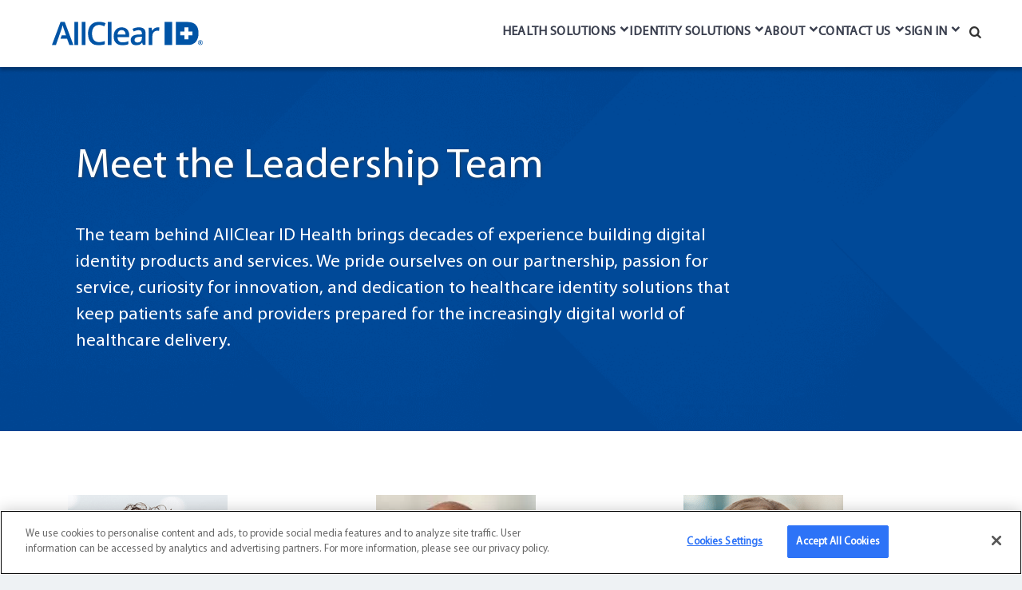

--- FILE ---
content_type: text/html; charset=UTF-8
request_url: https://www.allclearid.com/leadership/
body_size: 18672
content:
<!doctype html><html lang="en-US"><head> <script type="text/javascript">
/* <![CDATA[ */
var gform;gform||(document.addEventListener("gform_main_scripts_loaded",function(){gform.scriptsLoaded=!0}),document.addEventListener("gform/theme/scripts_loaded",function(){gform.themeScriptsLoaded=!0}),window.addEventListener("DOMContentLoaded",function(){gform.domLoaded=!0}),gform={domLoaded:!1,scriptsLoaded:!1,themeScriptsLoaded:!1,isFormEditor:()=>"function"==typeof InitializeEditor,callIfLoaded:function(o){return!(!gform.domLoaded||!gform.scriptsLoaded||!gform.themeScriptsLoaded&&!gform.isFormEditor()||(gform.isFormEditor()&&console.warn("The use of gform.initializeOnLoaded() is deprecated in the form editor context and will be removed in Gravity Forms 3.1."),o(),0))},initializeOnLoaded:function(o){gform.callIfLoaded(o)||(document.addEventListener("gform_main_scripts_loaded",()=>{gform.scriptsLoaded=!0,gform.callIfLoaded(o)}),document.addEventListener("gform/theme/scripts_loaded",()=>{gform.themeScriptsLoaded=!0,gform.callIfLoaded(o)}),window.addEventListener("DOMContentLoaded",()=>{gform.domLoaded=!0,gform.callIfLoaded(o)}))},hooks:{action:{},filter:{}},addAction:function(o,r,e,t){gform.addHook("action",o,r,e,t)},addFilter:function(o,r,e,t){gform.addHook("filter",o,r,e,t)},doAction:function(o){gform.doHook("action",o,arguments)},applyFilters:function(o){return gform.doHook("filter",o,arguments)},removeAction:function(o,r){gform.removeHook("action",o,r)},removeFilter:function(o,r,e){gform.removeHook("filter",o,r,e)},addHook:function(o,r,e,t,n){null==gform.hooks[o][r]&&(gform.hooks[o][r]=[]);var d=gform.hooks[o][r];null==n&&(n=r+"_"+d.length),gform.hooks[o][r].push({tag:n,callable:e,priority:t=null==t?10:t})},doHook:function(r,o,e){var t;if(e=Array.prototype.slice.call(e,1),null!=gform.hooks[r][o]&&((o=gform.hooks[r][o]).sort(function(o,r){return o.priority-r.priority}),o.forEach(function(o){"function"!=typeof(t=o.callable)&&(t=window[t]),"action"==r?t.apply(null,e):e[0]=t.apply(null,e)})),"filter"==r)return e[0]},removeHook:function(o,r,t,n){var e;null!=gform.hooks[o][r]&&(e=(e=gform.hooks[o][r]).filter(function(o,r,e){return!!(null!=n&&n!=o.tag||null!=t&&t!=o.priority)}),gform.hooks[o][r]=e)}});
/* ]]> */
</script>
<meta charset="utf-8"><meta http-equiv="x-ua-compatible" content="ie=edge"><meta name="viewport" content="width=device-width, initial-scale=1"><link rel="icon" type="image/png" sizes="32x32" href="/wp-content/themes/allclear/assets/images/favicon.png"> <script data-cfasync="false" data-no-defer="1" data-no-minify="1" data-no-optimize="1">var ewww_webp_supported=!1;function check_webp_feature(A,e){var w;e=void 0!==e?e:function(){},ewww_webp_supported?e(ewww_webp_supported):((w=new Image).onload=function(){ewww_webp_supported=0<w.width&&0<w.height,e&&e(ewww_webp_supported)},w.onerror=function(){e&&e(!1)},w.src="data:image/webp;base64,"+{alpha:"UklGRkoAAABXRUJQVlA4WAoAAAAQAAAAAAAAAAAAQUxQSAwAAAARBxAR/Q9ERP8DAABWUDggGAAAABQBAJ0BKgEAAQAAAP4AAA3AAP7mtQAAAA=="}[A])}check_webp_feature("alpha");</script><script data-cfasync="false" data-no-defer="1" data-no-minify="1" data-no-optimize="1">var Arrive=function(c,w){"use strict";if(c.MutationObserver&&"undefined"!=typeof HTMLElement){var r,a=0,u=(r=HTMLElement.prototype.matches||HTMLElement.prototype.webkitMatchesSelector||HTMLElement.prototype.mozMatchesSelector||HTMLElement.prototype.msMatchesSelector,{matchesSelector:function(e,t){return e instanceof HTMLElement&&r.call(e,t)},addMethod:function(e,t,r){var a=e[t];e[t]=function(){return r.length==arguments.length?r.apply(this,arguments):"function"==typeof a?a.apply(this,arguments):void 0}},callCallbacks:function(e,t){t&&t.options.onceOnly&&1==t.firedElems.length&&(e=[e[0]]);for(var r,a=0;r=e[a];a++)r&&r.callback&&r.callback.call(r.elem,r.elem);t&&t.options.onceOnly&&1==t.firedElems.length&&t.me.unbindEventWithSelectorAndCallback.call(t.target,t.selector,t.callback)},checkChildNodesRecursively:function(e,t,r,a){for(var i,n=0;i=e[n];n++)r(i,t,a)&&a.push({callback:t.callback,elem:i}),0<i.childNodes.length&&u.checkChildNodesRecursively(i.childNodes,t,r,a)},mergeArrays:function(e,t){var r,a={};for(r in e)e.hasOwnProperty(r)&&(a[r]=e[r]);for(r in t)t.hasOwnProperty(r)&&(a[r]=t[r]);return a},toElementsArray:function(e){return e=void 0!==e&&("number"!=typeof e.length||e===c)?[e]:e}}),e=(l.prototype.addEvent=function(e,t,r,a){a={target:e,selector:t,options:r,callback:a,firedElems:[]};return this._beforeAdding&&this._beforeAdding(a),this._eventsBucket.push(a),a},l.prototype.removeEvent=function(e){for(var t,r=this._eventsBucket.length-1;t=this._eventsBucket[r];r--)e(t)&&(this._beforeRemoving&&this._beforeRemoving(t),(t=this._eventsBucket.splice(r,1))&&t.length&&(t[0].callback=null))},l.prototype.beforeAdding=function(e){this._beforeAdding=e},l.prototype.beforeRemoving=function(e){this._beforeRemoving=e},l),t=function(i,n){var o=new e,l=this,s={fireOnAttributesModification:!1};return o.beforeAdding(function(t){var e=t.target;e!==c.document&&e!==c||(e=document.getElementsByTagName("html")[0]);var r=new MutationObserver(function(e){n.call(this,e,t)}),a=i(t.options);r.observe(e,a),t.observer=r,t.me=l}),o.beforeRemoving(function(e){e.observer.disconnect()}),this.bindEvent=function(e,t,r){t=u.mergeArrays(s,t);for(var a=u.toElementsArray(this),i=0;i<a.length;i++)o.addEvent(a[i],e,t,r)},this.unbindEvent=function(){var r=u.toElementsArray(this);o.removeEvent(function(e){for(var t=0;t<r.length;t++)if(this===w||e.target===r[t])return!0;return!1})},this.unbindEventWithSelectorOrCallback=function(r){var a=u.toElementsArray(this),i=r,e="function"==typeof r?function(e){for(var t=0;t<a.length;t++)if((this===w||e.target===a[t])&&e.callback===i)return!0;return!1}:function(e){for(var t=0;t<a.length;t++)if((this===w||e.target===a[t])&&e.selector===r)return!0;return!1};o.removeEvent(e)},this.unbindEventWithSelectorAndCallback=function(r,a){var i=u.toElementsArray(this);o.removeEvent(function(e){for(var t=0;t<i.length;t++)if((this===w||e.target===i[t])&&e.selector===r&&e.callback===a)return!0;return!1})},this},i=new function(){var s={fireOnAttributesModification:!1,onceOnly:!1,existing:!1};function n(e,t,r){return!(!u.matchesSelector(e,t.selector)||(e._id===w&&(e._id=a++),-1!=t.firedElems.indexOf(e._id)))&&(t.firedElems.push(e._id),!0)}var c=(i=new t(function(e){var t={attributes:!1,childList:!0,subtree:!0};return e.fireOnAttributesModification&&(t.attributes=!0),t},function(e,i){e.forEach(function(e){var t=e.addedNodes,r=e.target,a=[];null!==t&&0<t.length?u.checkChildNodesRecursively(t,i,n,a):"attributes"===e.type&&n(r,i)&&a.push({callback:i.callback,elem:r}),u.callCallbacks(a,i)})})).bindEvent;return i.bindEvent=function(e,t,r){t=void 0===r?(r=t,s):u.mergeArrays(s,t);var a=u.toElementsArray(this);if(t.existing){for(var i=[],n=0;n<a.length;n++)for(var o=a[n].querySelectorAll(e),l=0;l<o.length;l++)i.push({callback:r,elem:o[l]});if(t.onceOnly&&i.length)return r.call(i[0].elem,i[0].elem);setTimeout(u.callCallbacks,1,i)}c.call(this,e,t,r)},i},o=new function(){var a={};function i(e,t){return u.matchesSelector(e,t.selector)}var n=(o=new t(function(){return{childList:!0,subtree:!0}},function(e,r){e.forEach(function(e){var t=e.removedNodes,e=[];null!==t&&0<t.length&&u.checkChildNodesRecursively(t,r,i,e),u.callCallbacks(e,r)})})).bindEvent;return o.bindEvent=function(e,t,r){t=void 0===r?(r=t,a):u.mergeArrays(a,t),n.call(this,e,t,r)},o};d(HTMLElement.prototype),d(NodeList.prototype),d(HTMLCollection.prototype),d(HTMLDocument.prototype),d(Window.prototype);var n={};return s(i,n,"unbindAllArrive"),s(o,n,"unbindAllLeave"),n}function l(){this._eventsBucket=[],this._beforeAdding=null,this._beforeRemoving=null}function s(e,t,r){u.addMethod(t,r,e.unbindEvent),u.addMethod(t,r,e.unbindEventWithSelectorOrCallback),u.addMethod(t,r,e.unbindEventWithSelectorAndCallback)}function d(e){e.arrive=i.bindEvent,s(i,e,"unbindArrive"),e.leave=o.bindEvent,s(o,e,"unbindLeave")}}(window,void 0),ewww_webp_supported=!1;function check_webp_feature(e,t){var r;ewww_webp_supported?t(ewww_webp_supported):((r=new Image).onload=function(){ewww_webp_supported=0<r.width&&0<r.height,t(ewww_webp_supported)},r.onerror=function(){t(!1)},r.src="data:image/webp;base64,"+{alpha:"UklGRkoAAABXRUJQVlA4WAoAAAAQAAAAAAAAAAAAQUxQSAwAAAARBxAR/Q9ERP8DAABWUDggGAAAABQBAJ0BKgEAAQAAAP4AAA3AAP7mtQAAAA==",animation:"UklGRlIAAABXRUJQVlA4WAoAAAASAAAAAAAAAAAAQU5JTQYAAAD/////AABBTk1GJgAAAAAAAAAAAAAAAAAAAGQAAABWUDhMDQAAAC8AAAAQBxAREYiI/gcA"}[e])}function ewwwLoadImages(e){if(e){for(var t=document.querySelectorAll(".batch-image img, .image-wrapper a, .ngg-pro-masonry-item a, .ngg-galleria-offscreen-seo-wrapper a"),r=0,a=t.length;r<a;r++)ewwwAttr(t[r],"data-src",t[r].getAttribute("data-webp")),ewwwAttr(t[r],"data-thumbnail",t[r].getAttribute("data-webp-thumbnail"));for(var i=document.querySelectorAll("div.woocommerce-product-gallery__image"),r=0,a=i.length;r<a;r++)ewwwAttr(i[r],"data-thumb",i[r].getAttribute("data-webp-thumb"))}for(var n=document.querySelectorAll("video"),r=0,a=n.length;r<a;r++)ewwwAttr(n[r],"poster",e?n[r].getAttribute("data-poster-webp"):n[r].getAttribute("data-poster-image"));for(var o,l=document.querySelectorAll("img.ewww_webp_lazy_load"),r=0,a=l.length;r<a;r++)e&&(ewwwAttr(l[r],"data-lazy-srcset",l[r].getAttribute("data-lazy-srcset-webp")),ewwwAttr(l[r],"data-srcset",l[r].getAttribute("data-srcset-webp")),ewwwAttr(l[r],"data-lazy-src",l[r].getAttribute("data-lazy-src-webp")),ewwwAttr(l[r],"data-src",l[r].getAttribute("data-src-webp")),ewwwAttr(l[r],"data-orig-file",l[r].getAttribute("data-webp-orig-file")),ewwwAttr(l[r],"data-medium-file",l[r].getAttribute("data-webp-medium-file")),ewwwAttr(l[r],"data-large-file",l[r].getAttribute("data-webp-large-file")),null!=(o=l[r].getAttribute("srcset"))&&!1!==o&&o.includes("R0lGOD")&&ewwwAttr(l[r],"src",l[r].getAttribute("data-lazy-src-webp"))),l[r].className=l[r].className.replace(/\bewww_webp_lazy_load\b/,"");for(var s=document.querySelectorAll(".ewww_webp"),r=0,a=s.length;r<a;r++)e?(ewwwAttr(s[r],"srcset",s[r].getAttribute("data-srcset-webp")),ewwwAttr(s[r],"src",s[r].getAttribute("data-src-webp")),ewwwAttr(s[r],"data-orig-file",s[r].getAttribute("data-webp-orig-file")),ewwwAttr(s[r],"data-medium-file",s[r].getAttribute("data-webp-medium-file")),ewwwAttr(s[r],"data-large-file",s[r].getAttribute("data-webp-large-file")),ewwwAttr(s[r],"data-large_image",s[r].getAttribute("data-webp-large_image")),ewwwAttr(s[r],"data-src",s[r].getAttribute("data-webp-src"))):(ewwwAttr(s[r],"srcset",s[r].getAttribute("data-srcset-img")),ewwwAttr(s[r],"src",s[r].getAttribute("data-src-img"))),s[r].className=s[r].className.replace(/\bewww_webp\b/,"ewww_webp_loaded");window.jQuery&&jQuery.fn.isotope&&jQuery.fn.imagesLoaded&&(jQuery(".fusion-posts-container-infinite").imagesLoaded(function(){jQuery(".fusion-posts-container-infinite").hasClass("isotope")&&jQuery(".fusion-posts-container-infinite").isotope()}),jQuery(".fusion-portfolio:not(.fusion-recent-works) .fusion-portfolio-wrapper").imagesLoaded(function(){jQuery(".fusion-portfolio:not(.fusion-recent-works) .fusion-portfolio-wrapper").isotope()}))}function ewwwWebPInit(e){ewwwLoadImages(e),ewwwNggLoadGalleries(e),document.arrive(".ewww_webp",function(){ewwwLoadImages(e)}),document.arrive(".ewww_webp_lazy_load",function(){ewwwLoadImages(e)}),document.arrive("videos",function(){ewwwLoadImages(e)}),"loading"==document.readyState?document.addEventListener("DOMContentLoaded",ewwwJSONParserInit):("undefined"!=typeof galleries&&ewwwNggParseGalleries(e),ewwwWooParseVariations(e))}function ewwwAttr(e,t,r){null!=r&&!1!==r&&e.setAttribute(t,r)}function ewwwJSONParserInit(){"undefined"!=typeof galleries&&check_webp_feature("alpha",ewwwNggParseGalleries),check_webp_feature("alpha",ewwwWooParseVariations)}function ewwwWooParseVariations(e){if(e)for(var t=document.querySelectorAll("form.variations_form"),r=0,a=t.length;r<a;r++){var i=t[r].getAttribute("data-product_variations"),n=!1;try{for(var o in i=JSON.parse(i))void 0!==i[o]&&void 0!==i[o].image&&(void 0!==i[o].image.src_webp&&(i[o].image.src=i[o].image.src_webp,n=!0),void 0!==i[o].image.srcset_webp&&(i[o].image.srcset=i[o].image.srcset_webp,n=!0),void 0!==i[o].image.full_src_webp&&(i[o].image.full_src=i[o].image.full_src_webp,n=!0),void 0!==i[o].image.gallery_thumbnail_src_webp&&(i[o].image.gallery_thumbnail_src=i[o].image.gallery_thumbnail_src_webp,n=!0),void 0!==i[o].image.thumb_src_webp&&(i[o].image.thumb_src=i[o].image.thumb_src_webp,n=!0));n&&ewwwAttr(t[r],"data-product_variations",JSON.stringify(i))}catch(e){}}}function ewwwNggParseGalleries(e){if(e)for(var t in galleries){var r=galleries[t];galleries[t].images_list=ewwwNggParseImageList(r.images_list)}}function ewwwNggLoadGalleries(e){e&&document.addEventListener("ngg.galleria.themeadded",function(e,t){window.ngg_galleria._create_backup=window.ngg_galleria.create,window.ngg_galleria.create=function(e,t){var r=$(e).data("id");return galleries["gallery_"+r].images_list=ewwwNggParseImageList(galleries["gallery_"+r].images_list),window.ngg_galleria._create_backup(e,t)}})}function ewwwNggParseImageList(e){for(var t in e){var r=e[t];if(void 0!==r["image-webp"]&&(e[t].image=r["image-webp"],delete e[t]["image-webp"]),void 0!==r["thumb-webp"]&&(e[t].thumb=r["thumb-webp"],delete e[t]["thumb-webp"]),void 0!==r.full_image_webp&&(e[t].full_image=r.full_image_webp,delete e[t].full_image_webp),void 0!==r.srcsets)for(var a in r.srcsets)nggSrcset=r.srcsets[a],void 0!==r.srcsets[a+"-webp"]&&(e[t].srcsets[a]=r.srcsets[a+"-webp"],delete e[t].srcsets[a+"-webp"]);if(void 0!==r.full_srcsets)for(var i in r.full_srcsets)nggFSrcset=r.full_srcsets[i],void 0!==r.full_srcsets[i+"-webp"]&&(e[t].full_srcsets[i]=r.full_srcsets[i+"-webp"],delete e[t].full_srcsets[i+"-webp"])}return e}check_webp_feature("alpha",ewwwWebPInit);</script><meta name='robots' content='index, follow, max-image-preview:large, max-snippet:-1, max-video-preview:-1' /><style>img:is([sizes="auto" i], [sizes^="auto," i]) { contain-intrinsic-size: 3000px 1500px }</style><title>Leadership - AllClear ID</title><meta name="description" content="The Leadership Team of AllClear ID has been committed to the development of groundbreaking breach response products and services for the last 12 years." /><link rel="canonical" href="https://www.allclearid.com/leadership/" /><meta property="og:locale" content="en_US" /><meta property="og:type" content="article" /><meta property="og:title" content="Leadership - AllClear ID" /><meta property="og:description" content="The Leadership Team of AllClear ID has been committed to the development of groundbreaking breach response products and services for the last 12 years." /><meta property="og:url" content="https://www.allclearid.com/leadership/" /><meta property="og:site_name" content="AllClear ID" /><meta property="article:modified_time" content="2025-06-17T17:11:06+00:00" /><meta name="twitter:card" content="summary_large_image" /> <script type="application/ld+json" class="yoast-schema-graph">{"@context":"https://schema.org","@graph":[{"@type":"WebPage","@id":"https://www.allclearid.com/leadership/","url":"https://www.allclearid.com/leadership/","name":"Leadership - AllClear ID","isPartOf":{"@id":"https://www.allclearid.com/#website"},"datePublished":"2016-01-31T03:15:22+00:00","dateModified":"2025-06-17T17:11:06+00:00","description":"The Leadership Team of AllClear ID has been committed to the development of groundbreaking breach response products and services for the last 12 years.","breadcrumb":{"@id":"https://www.allclearid.com/leadership/#breadcrumb"},"inLanguage":"en-US","potentialAction":[{"@type":"ReadAction","target":["https://www.allclearid.com/leadership/"]}]},{"@type":"BreadcrumbList","@id":"https://www.allclearid.com/leadership/#breadcrumb","itemListElement":[{"@type":"ListItem","position":1,"name":"Home","item":"https://www.allclearid.com/"},{"@type":"ListItem","position":2,"name":"Leadership"}]},{"@type":"WebSite","@id":"https://www.allclearid.com/#website","url":"https://www.allclearid.com/","name":"AllClear ID","description":"Right patient. Right record. Every time.","potentialAction":[{"@type":"SearchAction","target":{"@type":"EntryPoint","urlTemplate":"https://www.allclearid.com/search/{search_term_string}"},"query-input":{"@type":"PropertyValueSpecification","valueRequired":true,"valueName":"search_term_string"}}],"inLanguage":"en-US"}]}</script> <link rel="stylesheet" href="/wp-includes/css/dist/block-library/style.min.css?ver=0.1.1"><style id='classic-theme-styles-inline-css' type='text/css'>/*! This file is auto-generated */
.wp-block-button__link{color:#fff;background-color:#32373c;border-radius:9999px;box-shadow:none;text-decoration:none;padding:calc(.667em + 2px) calc(1.333em + 2px);font-size:1.125em}.wp-block-file__button{background:#32373c;color:#fff;text-decoration:none}</style><style id='global-styles-inline-css' type='text/css'>:root{--wp--preset--aspect-ratio--square: 1;--wp--preset--aspect-ratio--4-3: 4/3;--wp--preset--aspect-ratio--3-4: 3/4;--wp--preset--aspect-ratio--3-2: 3/2;--wp--preset--aspect-ratio--2-3: 2/3;--wp--preset--aspect-ratio--16-9: 16/9;--wp--preset--aspect-ratio--9-16: 9/16;--wp--preset--color--black: #000000;--wp--preset--color--cyan-bluish-gray: #abb8c3;--wp--preset--color--white: #ffffff;--wp--preset--color--pale-pink: #f78da7;--wp--preset--color--vivid-red: #cf2e2e;--wp--preset--color--luminous-vivid-orange: #ff6900;--wp--preset--color--luminous-vivid-amber: #fcb900;--wp--preset--color--light-green-cyan: #7bdcb5;--wp--preset--color--vivid-green-cyan: #00d084;--wp--preset--color--pale-cyan-blue: #8ed1fc;--wp--preset--color--vivid-cyan-blue: #0693e3;--wp--preset--color--vivid-purple: #9b51e0;--wp--preset--gradient--vivid-cyan-blue-to-vivid-purple: linear-gradient(135deg,rgba(6,147,227,1) 0%,rgb(155,81,224) 100%);--wp--preset--gradient--light-green-cyan-to-vivid-green-cyan: linear-gradient(135deg,rgb(122,220,180) 0%,rgb(0,208,130) 100%);--wp--preset--gradient--luminous-vivid-amber-to-luminous-vivid-orange: linear-gradient(135deg,rgba(252,185,0,1) 0%,rgba(255,105,0,1) 100%);--wp--preset--gradient--luminous-vivid-orange-to-vivid-red: linear-gradient(135deg,rgba(255,105,0,1) 0%,rgb(207,46,46) 100%);--wp--preset--gradient--very-light-gray-to-cyan-bluish-gray: linear-gradient(135deg,rgb(238,238,238) 0%,rgb(169,184,195) 100%);--wp--preset--gradient--cool-to-warm-spectrum: linear-gradient(135deg,rgb(74,234,220) 0%,rgb(151,120,209) 20%,rgb(207,42,186) 40%,rgb(238,44,130) 60%,rgb(251,105,98) 80%,rgb(254,248,76) 100%);--wp--preset--gradient--blush-light-purple: linear-gradient(135deg,rgb(255,206,236) 0%,rgb(152,150,240) 100%);--wp--preset--gradient--blush-bordeaux: linear-gradient(135deg,rgb(254,205,165) 0%,rgb(254,45,45) 50%,rgb(107,0,62) 100%);--wp--preset--gradient--luminous-dusk: linear-gradient(135deg,rgb(255,203,112) 0%,rgb(199,81,192) 50%,rgb(65,88,208) 100%);--wp--preset--gradient--pale-ocean: linear-gradient(135deg,rgb(255,245,203) 0%,rgb(182,227,212) 50%,rgb(51,167,181) 100%);--wp--preset--gradient--electric-grass: linear-gradient(135deg,rgb(202,248,128) 0%,rgb(113,206,126) 100%);--wp--preset--gradient--midnight: linear-gradient(135deg,rgb(2,3,129) 0%,rgb(40,116,252) 100%);--wp--preset--font-size--small: 13px;--wp--preset--font-size--medium: 20px;--wp--preset--font-size--large: 36px;--wp--preset--font-size--x-large: 42px;--wp--preset--spacing--20: 0.44rem;--wp--preset--spacing--30: 0.67rem;--wp--preset--spacing--40: 1rem;--wp--preset--spacing--50: 1.5rem;--wp--preset--spacing--60: 2.25rem;--wp--preset--spacing--70: 3.38rem;--wp--preset--spacing--80: 5.06rem;--wp--preset--shadow--natural: 6px 6px 9px rgba(0, 0, 0, 0.2);--wp--preset--shadow--deep: 12px 12px 50px rgba(0, 0, 0, 0.4);--wp--preset--shadow--sharp: 6px 6px 0px rgba(0, 0, 0, 0.2);--wp--preset--shadow--outlined: 6px 6px 0px -3px rgba(255, 255, 255, 1), 6px 6px rgba(0, 0, 0, 1);--wp--preset--shadow--crisp: 6px 6px 0px rgba(0, 0, 0, 1);}:where(.is-layout-flex){gap: 0.5em;}:where(.is-layout-grid){gap: 0.5em;}body .is-layout-flex{display: flex;}.is-layout-flex{flex-wrap: wrap;align-items: center;}.is-layout-flex > :is(*, div){margin: 0;}body .is-layout-grid{display: grid;}.is-layout-grid > :is(*, div){margin: 0;}:where(.wp-block-columns.is-layout-flex){gap: 2em;}:where(.wp-block-columns.is-layout-grid){gap: 2em;}:where(.wp-block-post-template.is-layout-flex){gap: 1.25em;}:where(.wp-block-post-template.is-layout-grid){gap: 1.25em;}.has-black-color{color: var(--wp--preset--color--black) !important;}.has-cyan-bluish-gray-color{color: var(--wp--preset--color--cyan-bluish-gray) !important;}.has-white-color{color: var(--wp--preset--color--white) !important;}.has-pale-pink-color{color: var(--wp--preset--color--pale-pink) !important;}.has-vivid-red-color{color: var(--wp--preset--color--vivid-red) !important;}.has-luminous-vivid-orange-color{color: var(--wp--preset--color--luminous-vivid-orange) !important;}.has-luminous-vivid-amber-color{color: var(--wp--preset--color--luminous-vivid-amber) !important;}.has-light-green-cyan-color{color: var(--wp--preset--color--light-green-cyan) !important;}.has-vivid-green-cyan-color{color: var(--wp--preset--color--vivid-green-cyan) !important;}.has-pale-cyan-blue-color{color: var(--wp--preset--color--pale-cyan-blue) !important;}.has-vivid-cyan-blue-color{color: var(--wp--preset--color--vivid-cyan-blue) !important;}.has-vivid-purple-color{color: var(--wp--preset--color--vivid-purple) !important;}.has-black-background-color{background-color: var(--wp--preset--color--black) !important;}.has-cyan-bluish-gray-background-color{background-color: var(--wp--preset--color--cyan-bluish-gray) !important;}.has-white-background-color{background-color: var(--wp--preset--color--white) !important;}.has-pale-pink-background-color{background-color: var(--wp--preset--color--pale-pink) !important;}.has-vivid-red-background-color{background-color: var(--wp--preset--color--vivid-red) !important;}.has-luminous-vivid-orange-background-color{background-color: var(--wp--preset--color--luminous-vivid-orange) !important;}.has-luminous-vivid-amber-background-color{background-color: var(--wp--preset--color--luminous-vivid-amber) !important;}.has-light-green-cyan-background-color{background-color: var(--wp--preset--color--light-green-cyan) !important;}.has-vivid-green-cyan-background-color{background-color: var(--wp--preset--color--vivid-green-cyan) !important;}.has-pale-cyan-blue-background-color{background-color: var(--wp--preset--color--pale-cyan-blue) !important;}.has-vivid-cyan-blue-background-color{background-color: var(--wp--preset--color--vivid-cyan-blue) !important;}.has-vivid-purple-background-color{background-color: var(--wp--preset--color--vivid-purple) !important;}.has-black-border-color{border-color: var(--wp--preset--color--black) !important;}.has-cyan-bluish-gray-border-color{border-color: var(--wp--preset--color--cyan-bluish-gray) !important;}.has-white-border-color{border-color: var(--wp--preset--color--white) !important;}.has-pale-pink-border-color{border-color: var(--wp--preset--color--pale-pink) !important;}.has-vivid-red-border-color{border-color: var(--wp--preset--color--vivid-red) !important;}.has-luminous-vivid-orange-border-color{border-color: var(--wp--preset--color--luminous-vivid-orange) !important;}.has-luminous-vivid-amber-border-color{border-color: var(--wp--preset--color--luminous-vivid-amber) !important;}.has-light-green-cyan-border-color{border-color: var(--wp--preset--color--light-green-cyan) !important;}.has-vivid-green-cyan-border-color{border-color: var(--wp--preset--color--vivid-green-cyan) !important;}.has-pale-cyan-blue-border-color{border-color: var(--wp--preset--color--pale-cyan-blue) !important;}.has-vivid-cyan-blue-border-color{border-color: var(--wp--preset--color--vivid-cyan-blue) !important;}.has-vivid-purple-border-color{border-color: var(--wp--preset--color--vivid-purple) !important;}.has-vivid-cyan-blue-to-vivid-purple-gradient-background{background: var(--wp--preset--gradient--vivid-cyan-blue-to-vivid-purple) !important;}.has-light-green-cyan-to-vivid-green-cyan-gradient-background{background: var(--wp--preset--gradient--light-green-cyan-to-vivid-green-cyan) !important;}.has-luminous-vivid-amber-to-luminous-vivid-orange-gradient-background{background: var(--wp--preset--gradient--luminous-vivid-amber-to-luminous-vivid-orange) !important;}.has-luminous-vivid-orange-to-vivid-red-gradient-background{background: var(--wp--preset--gradient--luminous-vivid-orange-to-vivid-red) !important;}.has-very-light-gray-to-cyan-bluish-gray-gradient-background{background: var(--wp--preset--gradient--very-light-gray-to-cyan-bluish-gray) !important;}.has-cool-to-warm-spectrum-gradient-background{background: var(--wp--preset--gradient--cool-to-warm-spectrum) !important;}.has-blush-light-purple-gradient-background{background: var(--wp--preset--gradient--blush-light-purple) !important;}.has-blush-bordeaux-gradient-background{background: var(--wp--preset--gradient--blush-bordeaux) !important;}.has-luminous-dusk-gradient-background{background: var(--wp--preset--gradient--luminous-dusk) !important;}.has-pale-ocean-gradient-background{background: var(--wp--preset--gradient--pale-ocean) !important;}.has-electric-grass-gradient-background{background: var(--wp--preset--gradient--electric-grass) !important;}.has-midnight-gradient-background{background: var(--wp--preset--gradient--midnight) !important;}.has-small-font-size{font-size: var(--wp--preset--font-size--small) !important;}.has-medium-font-size{font-size: var(--wp--preset--font-size--medium) !important;}.has-large-font-size{font-size: var(--wp--preset--font-size--large) !important;}.has-x-large-font-size{font-size: var(--wp--preset--font-size--x-large) !important;}
:where(.wp-block-post-template.is-layout-flex){gap: 1.25em;}:where(.wp-block-post-template.is-layout-grid){gap: 1.25em;}
:where(.wp-block-columns.is-layout-flex){gap: 2em;}:where(.wp-block-columns.is-layout-grid){gap: 2em;}
:root :where(.wp-block-pullquote){font-size: 1.5em;line-height: 1.6;}</style><link rel="stylesheet" href="https://www.allclearid.com/wp-content/cache/autoptimize/css/autoptimize_single_f437b4d2c9d09e78338da16467cabe40.css"><link rel="stylesheet" href="https://www.allclearid.com/wp-content/cache/autoptimize/css/autoptimize_single_7e6bcbf9278f8ec194c92b3ae05fdef0.css"><link rel="stylesheet" href="https://www.allclearid.com/wp-content/cache/autoptimize/css/autoptimize_single_6b8b32c4da5cebec881ca40841395ce1.css"><link rel="stylesheet" href="https://www.allclearid.com/wp-content/cache/autoptimize/css/autoptimize_single_e263307f21d135b77a52ff4ad15f8a46.css?ver=0.1.1"><link rel="stylesheet" href="https://www.allclearid.com/wp-content/cache/autoptimize/css/autoptimize_single_63083127d45f8f03f14b7c78a68b79de.css?ver=0.1.1"> <script type="text/javascript" defer='defer' src="/wp-includes/js/jquery/jquery.min.js?ver=3.7.1" id="jquery-core-js"></script> <script defer type="text/javascript" src="/wp-includes/js/jquery/jquery-migrate.min.js?ver=3.4.1" id="jquery-migrate-js"></script> <script defer type="text/javascript" src="/wp-content/plugins/allclears-stripe-checkout/includes/js/bootstrap.min.js?ver=6.8.3" id="bootstrap-js"></script> <script defer type="text/javascript" src="https://www.allclearid.com/wp-content/cache/autoptimize/js/autoptimize_single_21e0129c00d94a7c6efd86388ae4b2d5.js?ver=6.8.3" id="custom-js"></script> <script defer src="[data-uri]"></script><style>.bnbutton { border-radius: .1875rem; font-size: .875rem; font-weight: 700; height: 3.125rem; letter-spacing: .034375rem; line-height: 3.125rem; text-transform: uppercase; } .btntop{margin-top: 1rem; }</style> <script defer src="[data-uri]"></script>    <script defer src="https://cookie-cdn.cookiepro.com/scripttemplates/otSDKStub.js"  type="text/javascript" charset="UTF-8" data-domain-script="2a04eb00-da24-4cd6-8afa-0ffab6d2fbf8" ></script> <script defer src="[data-uri]"></script> <style>.ppw-ppf-input-container { background-color: !important; padding: px!important; border-radius: px!important; } .ppw-ppf-input-container div.ppw-ppf-headline { font-size: px!important; font-weight: !important; color: !important; } .ppw-ppf-input-container div.ppw-ppf-desc { font-size: px!important; font-weight: !important; color: !important; } .ppw-ppf-input-container label.ppw-pwd-label { font-size: px!important; font-weight: !important; color: !important; } div.ppwp-wrong-pw-error { font-size: px!important; font-weight: !important; color: #dc3232!important; background: !important; } .ppw-ppf-input-container input[type='submit'] { color: !important; background: !important; } .ppw-ppf-input-container input[type='submit']:hover { color: !important; background: !important; } .ppw-ppf-desc-below { font-size: px!important; font-weight: !important; color: !important; }</style><style>.ppw-form { background-color: !important; padding: px!important; border-radius: px!important; } .ppw-headline.ppw-pcp-pf-headline { font-size: px!important; font-weight: !important; color: !important; } .ppw-description.ppw-pcp-pf-desc { font-size: px!important; font-weight: !important; color: !important; } .ppw-pcp-pf-desc-above-btn { display: block; } .ppw-pcp-pf-desc-below-form { font-size: px!important; font-weight: !important; color: !important; } .ppw-input label.ppw-pcp-password-label { font-size: px!important; font-weight: !important; color: !important; } .ppw-form input[type='submit'] { color: !important; background: !important; } .ppw-form input[type='submit']:hover { color: !important; background: !important; } div.ppw-error.ppw-pcp-pf-error-msg { font-size: px!important; font-weight: !important; color: #dc3232!important; background: !important; }</style><noscript><style>.lazyload[data-src]{display:none !important;}</style></noscript><style>.lazyload{background-image:none !important;}.lazyload:before{background-image:none !important;}</style><style type="text/css" id="wp-custom-css">.text-center {
	text-align: center;
}
._anchor {
	color: #3a3f4e;
	font-size: clamp(20px, 1.66vw, 24px);
}
.c-site-header__nav>div .c-site-header__nav__list .c-site-header__nav__item.menu-item-has-children>a:hover:after{
            content: url(//www.allclearid.com/wp-content/themes/allclear/dist/styles/../images/drop-hover.svg);
}
@media (min-width: 1280px) {
	.page-template-page-contact-new .intro h1 {
		font-size: clamp(36px,3.15vw,60px);
	}
}
.anthem-renew__description a {
	font-size: inherit;
}
.renew-form .ginput_container input {
    height: 52px;
    background: transparent;
    border: 2px solid #B3C7DA;
    border-radius: 5px;
    color: #B3C7DA !important;
}
.renew-form div .gform-button {
    max-width: 170px;
    width: 100%;
    padding: 14.5px 18.5px 11.9px 17.4px;
    color: #fff;
    text-transform: uppercase;
    border-radius: 4px;
    background-color: #f26f21;
    border: none;
    outline: none;
    font-size: 18px;
    line-height: 1.11;
    font-family: "Myriad Pro", Sans-serif;
    cursor: pointer;
    height: 52px;
	font-weight: bold;
}
.renew-form div .gform-button:hover {
	background-color: #e65600;
}
.renew-form .ginput_container input::placeholder {
    color: #B3C7DA;
    opacity: 1;
}
.renew-form .ginput_container input:-ms-input-placeholder { 
    color: #B3C7DA;
}
.renew-form .ginput_container input::-ms-input-placeholder { 
    color: #B3C7DA;
}
.gform_legacy_markup_wrapper input:not([type=radio]):not([type=checkbox]):not([type=submit]):not([type=button]):not([type=image]):not([type=file]),
.gform_legacy_markup_wrapper textarea {
	font-size: 1.25rem !important;
}
._dBlock ._desc {
	display: -webkit-box;
  display: -ms-flexbox;
  display: flex;
	-webkit-column-gap: 40px;
  column-gap: 40px;
	margin-bottom: 30px;
}
._dBlock ._desc ul li,
._dBlock ._desc ol li {
	font-size: clamp(20px, 1.66vw, 24px);
}
._dBlock .col-6 {
	width: 50%;
}
._dBlock .gform_legacy_markup_wrapper li.gfield.gfield_error {
	border: 0;
	background: none;
}
._dBlock .gform_legacy_markup_wrapper .validation_message {
	color: red !important;
}
._dBlock .gfield_error input {
	border-color: red !important;
}
@media (max-width: 767px) {
	._dBlock .col-6 {
		width: 100%;
	}
	._dBlock ._desc {
		display: inline-block;
		width: 100%;
	}
	._dBlock ._desc ul li,
._dBlock ._desc ol li {
	font-size: 1.125rem;
}
}
.gfield_label .gfield_required {
	display: inline;
}
/** Holland **/
._boHolland {background: #fff;}
._boHolland ._holder {display: flex;}
._boHolland ._img {width: 375px;min-width: 375px;margin-right: 40px;}
._boHolland ._img img {width: 100%;}
._boHolland h4 {color: #3A3F4E;margin-bottom: 20px;font-weight: 600;}
._boHolland p {color: #3A3F4E;}
._boHolland ._btnHolder {display: flex;align-items: center;gap: 30px;}
._boHolland ._btnHolder a {color: #4382D1;font-weight: 600;display: flex;gap: 10px;align-items: center;font-size: clamp(20px, .8vw, 24px);}
._boHolland ._btnHolder a:hover {text-decoration: none;}
._relative {position: relative;display: inline-block}
.close-holland,.close-pod{position: absolute;top: -50px;right: 0;cursor: pointer;z-index: 999;width: 40px !important;height: 40px;}
._pod .close-pod {
	top: -45px;
}
._pod ._relative {
	max-width: 660px;
	width: 100%;
}
._pod .__flex {
	display: flex;
	justify-content: center;
}
@media (max-width: 767px) {
._boHolland ._holder {display: block;}
._boHolland ._img {min-width: auto; width: 100%;margin-bottom: 30px;}
._boHolland ._btnHolder{display: block;}
._boHolland ._left {margin-bottom: 20px;}
        }
/** End Holland **/
.form__item p a {
	font-size: inherit;
}
.c-site-header__utility__container, .c-site-header__utility__item a:hover{
	background-color:transparent;
}
.page-template-page-about-new p a {
	font-size: clamp(20px, 1.75vw, 32px);
}
tbody tr:first-of-type {
    color: #000 !important;
}

.notification{
	font-family: Myriad Pro, myriad-pro, sans-serif;
	color: #fff;
}

.notification a{
	color: #fff;
}

.mysticky-welcomebar-fixed-wrap {
    min-height: 40px !important;
    padding: 10px 50px !important;
}

.page-template-page-digital-identity .patented__note {
    line-height: 1.5 !important;
}

.simple-sections h2 P{
	text-align: center;
}

.fixed{
	position: fixed;
}
#_su_sticky {
    
    height: 64px;
    background: #fff;
    top: 0;
    width: 100%;
    z-index: 100;
    transition: all .3s ease;
    box-shadow: 0 1px 25px rgba(0,0,0, .1);
}
#_su_sticky.hide {
    top: -86px;
}

.js-site-header__utility__search-toggle2{
	color:#333333 !important;
	line-height:64px;
}
li .js-site-header__utility__search-toggle2:hover{
	color: #4382d1 !important;
	/*background:#eef2f4 !important;*/
}
#search_btn_mobile{
	display:inline-block;
	float:right;
}
.c-site-header__nav .menu-icon{
right:10px !important; 
}
.c-site-header__utility__item a {
    color: #060606;
    text-decoration: none;
    line-height: 60px;
}
#search_btn_mobile{
	display:none;
}
#search_btn_mobile:hover{
	background:transparent !important;
}
@media (max-width:1130px){
	.search_btn_desktop{
		display:none !important;
	}
	#search_btn_mobile{
	display:inline-block;
		margin-right:60px;
}
	.c-site-header__utility__container2{
		position:absolute;
		right:0;
		top:64px;
	}

}
/* 	HB chnages */
 h1.gt_heading {
    line-height: 1.08;
    margin-bottom: 20px;
    position: relative;
/*     color: unset !important; */
}
.renew-form .wpcf7 form .wpcf7-response-output {
	font-size: 20px;
	font-weight: bold;
}
@media (max-width: 576px){
	.video-main-wrapper .video-wrapper h1 {
    font-size: 36px;
    line-height: 1.2;
}
}
@media (max-width: 450px){
	

.renew-form p:not(:last-child) {
    margin-bottom: 30px;
}
}
@media (max-width: 767px) {
	.how-it-works-wrapper .inner-container .video-holder {
		box-shadow: none;
	}
	.how-it-works-wrapper .inner-container .video-holder iframe {
		height: 260px;
	}
}
.custom-link-size a{
	font-size:24px;
}</style><style>.table-responsive table{
        border-collapse: collapse;
        border-spacing: 0;
        table-layout: auto;
        padding: 0;
        width: 100%;
        max-width: 100%;
        margin: 0 auto 20px auto;
    }

    .table-responsive {
        overflow-x: auto;
        min-height: 0.01%;
        margin-bottom: 20px;
    }

    .table-responsive::-webkit-scrollbar {
        width: 10px;
        height: 10px;
    }
    .table-responsive::-webkit-scrollbar-thumb {
        background: #dddddd;
        border-radius: 2px;
    }
    .table-responsive::-webkit-scrollbar-track-piece {
        background: #fff;
    }

    @media (max-width: 992px) {
        .table-responsive table{
            width: auto!important;
            margin:0 auto 15px auto!important;
        }
    }

    @media screen and (max-width: 767px) {
        .table-responsive {
            width: 100%;
            margin-bottom: 15px;
            overflow-y: hidden;
            -ms-overflow-style: -ms-autohiding-scrollbar;
        }
        .table-responsive::-webkit-scrollbar {
            width: 5px;
            height: 5px;
        }

    }


    @media screen and (min-width: 1200px) {
        .table-responsive .table {
            max-width: 100%!important;
        }
    }
    .wprt-container .table > thead > tr > th,
    .wprt-container .table > tbody > tr > th,
    .wprt-container .table > tfoot > tr > th,
    .wprt-container .table > thead > tr > td,
    .wprt-container .table > tbody > tr > td,
    .wprt-container .table > tfoot > tr > td,
    .wprt-container .table > tr > td{
        border: 1px solid #dddddd!important;
    }

    .wprt-container .table > thead > tr > th,
    .wprt-container .table > tbody > tr > th,
    .wprt-container .table > tfoot > tr > th,
    .wprt-container .table > thead > tr > td,
    .wprt-container .table > tbody > tr > td,
    .wprt-container .table > tfoot > tr > td,
    .wprt-container .table > tr > td{
        padding-top: 8px!important;
        padding-right: 8px!important;
        padding-bottom: 8px!important;
        padding-left: 8px!important;
        vertical-align: middle;
        text-align: left;
    }

    .wprt-container .table-responsive .table tr:nth-child(odd) {
        background-color: #fff!important;
    }

    .wprt-container .table-responsive .table tr:nth-child(even){
        background-color: #f9f9f9!important;
    }

    .wprt-container .table-responsive .table thead+tbody tr:nth-child(even) {
        background-color: #fff!important;
    }

    .wprt-container .table-responsive .table thead+tbody tr:nth-child(odd){
        background-color: #f9f9f9!important;
    }
    
    
    .table-responsive table p {
        margin: 0!important;
        padding: 0!important;
    }

    .table-responsive table tbody tr td, .table-responsive table tbody tr th{
        background-color: inherit!important;
    }</style><link rel="stylesheet" href="https://use.fontawesome.com/releases/v5.12.0/css/all.css" integrity="sha384-REHJTs1r2ErKBuJB0fCK99gCYsVjwxHrSU0N7I1zl9vZbggVJXRMsv/sLlOAGb4M" crossorigin="anonymous"> <script defer src="https://use.typekit.net/pwf2kpv.js"></script><script defer src="[data-uri]"></script> <style>.optanon-alert-box-wrapper .optanon-alert-box-button-middle:hover{background-color:#4382d1!important}.optanon-alert-box-wrapper button:hover{background:initial!important}</style></head><body class="wp-singular page-template page-template-page-leadership page-template-page-leadership-php page page-id-47 wp-theme-allclear page-leadership group-blog no-js no-vc-elements leadership"><div class="c-page"> <!--[if IE]><div class="alert alert-warning"> You are using an <strong>outdated</strong> browser. Please <a href="http://browsehappy.com/">upgrade your browser</a> to improve your experience.</div> <![endif]--><section class="c-site-header__nav u-clearfix"><div class="o-grid__cell" id="_su_sticky"> <a class="c-site-header__logo" href="https://www.allclearid.com/">AllClear ID Test2</a> <input class="menu-btn" type="checkbox" id="menu-btn" /> <label class="menu-icon" for="menu-btn"><span class="navicon"></span></label><ul id="menu-main-menu-no-sign-in" class="c-site-header__nav__list new_nav_list"><li class="c-site-header__nav__item menu-item menu-item-has-children menu-health-solutions"><a href="#">HEALTH SOLUTIONS</a><ul/ class="c-site-header__nav__sub-list new-submenu" /><li class="c-site-header__nav__item menu-item menu-health-solutionsfor-patientshave-all-your-medical-records-always-at-hand"><a href="https://www.allclearid.com/patient/"><div class="subhead">HEALTH SOLUTIONS</div><img src="[data-uri]"   alt="" data-src="https://www.allclearid.com/wp-content/uploads/2023/03/Patients.png" decoding="async" data-srcset="https://www.allclearid.com/wp-content/uploads/2023/03/Patients.png 1x, https://www.allclearid.com/wp-content/uploads/2023/03/Patients.png 2x" class="lazyload" width="48" height="48" data-eio-rwidth="48" data-eio-rheight="48" /><noscript><img src="https://www.allclearid.com/wp-content/uploads/2023/03/Patients.png"  srcset="https://www.allclearid.com/wp-content/uploads/2023/03/Patients.png 1x, https://www.allclearid.com/wp-content/uploads/2023/03/Patients.png 2x" alt="" data-eio="l" /></noscript><div class="subitme"><strong>For Patients</strong><p>Have all your medical records always at hand</p></div></a></li><li class="c-site-header__nav__item menu-item menu-for-providersget-access-to-consolidated-patient-medical-records"><a href="https://www.allclearid.com/provider/"><img src="[data-uri]"   alt="" data-src="https://www.allclearid.com/wp-content/uploads/2023/03/Providers.png" decoding="async" data-srcset="https://www.allclearid.com/wp-content/uploads/2023/03/Providers.png 1x, https://www.allclearid.com/wp-content/uploads/2023/03/Providers.png 2x" class="lazyload" width="48" height="48" data-eio-rwidth="48" data-eio-rheight="48" /><noscript><img src="https://www.allclearid.com/wp-content/uploads/2023/03/Providers.png"  srcset="https://www.allclearid.com/wp-content/uploads/2023/03/Providers.png 1x, https://www.allclearid.com/wp-content/uploads/2023/03/Providers.png 2x" alt="" data-eio="l" /></noscript><div class="subitme"><strong>For Providers</strong><p>Get access to consolidated patient medical records</p></div></a></li></ul></li><li class="c-site-header__nav__item menu-item menu-item-has-children menu-identity-solutions"><a href="#">IDENTITY SOLUTIONS</a><ul/ class="c-site-header__nav__sub-list new-submenu" /><li class="c-site-header__nav__item menu-item menu-identity-solutionsidentity-protectionidentity-protection-for-individuals-and-businesses"><a href="https://www.allclearid.com/identity-protection-services/"><div class="subhead">IDENTITY SOLUTIONS</div><img src="[data-uri]"   alt="" data-src="https://www.allclearid.com/wp-content/uploads/2023/03/ID-Protection-1.png" decoding="async" data-srcset="https://www.allclearid.com/wp-content/uploads/2023/03/ID-Protection-1.png 1x, https://www.allclearid.com/wp-content/uploads/2023/03/ID-Protection-1.png 2x" class="lazyload" width="48" height="48" data-eio-rwidth="48" data-eio-rheight="48" /><noscript><img src="https://www.allclearid.com/wp-content/uploads/2023/03/ID-Protection-1.png"  srcset="https://www.allclearid.com/wp-content/uploads/2023/03/ID-Protection-1.png 1x, https://www.allclearid.com/wp-content/uploads/2023/03/ID-Protection-1.png 2x" alt="" data-eio="l" /></noscript><div class="subitme"><strong>Identity Protection</strong><p>Identity protection for individuals and businesses</p></div></a></li></ul></li><li class="active c-site-header__nav__item menu-item menu-item-has-children menu-about"><a href="#">About</a><ul/ class="c-site-header__nav__sub-list new-submenu" /><li class="c-site-header__nav__item menu-item menu-aboutabout-usdedicated-to-empowering-patients-and-providers"><a href="https://www.allclearid.com/about-allclear-id/"><div class="subhead">About</div><img src="[data-uri]"   alt="" data-src="https://www.allclearid.com/wp-content/uploads/2023/03/About-Us-1.png" decoding="async" data-srcset="https://www.allclearid.com/wp-content/uploads/2023/03/About-Us-1.png 1x, https://www.allclearid.com/wp-content/uploads/2023/03/About-Us-1.png 2x" class="lazyload" width="48" height="48" data-eio-rwidth="48" data-eio-rheight="48" /><noscript><img src="https://www.allclearid.com/wp-content/uploads/2023/03/About-Us-1.png"  srcset="https://www.allclearid.com/wp-content/uploads/2023/03/About-Us-1.png 1x, https://www.allclearid.com/wp-content/uploads/2023/03/About-Us-1.png 2x" alt="" data-eio="l" /></noscript><div class="subitme"><strong>About Us</strong><p>Dedicated to empowering patients and providers</p></div></a></li><li class="active c-site-header__nav__item menu-item menu-leadershipmeet-the-team-changing-healthcare"><a href="https://www.allclearid.com/leadership/" aria-current="page"><img src="[data-uri]"   alt="" data-src="https://www.allclearid.com/wp-content/uploads/2023/03/Leadership-1.png" decoding="async" data-srcset="https://www.allclearid.com/wp-content/uploads/2023/03/Leadership-1.png 1x, https://www.allclearid.com/wp-content/uploads/2023/03/Leadership-1.png 2x" class="lazyload" width="48" height="48" data-eio-rwidth="48" data-eio-rheight="48" /><noscript><img src="https://www.allclearid.com/wp-content/uploads/2023/03/Leadership-1.png"  srcset="https://www.allclearid.com/wp-content/uploads/2023/03/Leadership-1.png 1x, https://www.allclearid.com/wp-content/uploads/2023/03/Leadership-1.png 2x" alt="" data-eio="l" /></noscript><div class="subitme"><strong>Leadership</strong><p>Meet the team changing healthcare</p></div></a></li><li class="c-site-header__nav__item menu-item menu-security-compliancethe-bedrock-of-our-company-since-its-inception"><a href="https://www.allclearid.com/security-compliance/"><img src="[data-uri]"   alt="" data-src="https://www.allclearid.com/wp-content/uploads/2023/03/Security-1.png" decoding="async" data-srcset="https://www.allclearid.com/wp-content/uploads/2023/03/Security-1.png 1x, https://www.allclearid.com/wp-content/uploads/2023/03/Security-1.png 2x" class="lazyload" width="48" height="48" data-eio-rwidth="48" data-eio-rheight="48" /><noscript><img src="https://www.allclearid.com/wp-content/uploads/2023/03/Security-1.png"  srcset="https://www.allclearid.com/wp-content/uploads/2023/03/Security-1.png 1x, https://www.allclearid.com/wp-content/uploads/2023/03/Security-1.png 2x" alt="" data-eio="l" /></noscript><div class="subitme"><strong>Security &#038; Compliance</strong><p>The bedrock of our company since its inception</p></div></a></li></ul></li><li class="c-site-header__nav__item menu-item menu-item-has-children menu-contact-us"><a href="#">Contact Us</a><ul/ class="c-site-header__nav__sub-list new-submenu" /><li class="c-site-header__nav__item menu-item menu-contact-uscontact-uswere-ready-to-help"><a href="https://www.allclearid.com/contact-us/"><div class="subhead">Contact Us</div><img src="[data-uri]"   alt="" data-src="https://www.allclearid.com/wp-content/uploads/2023/03/About-Us-1.png" decoding="async" data-srcset="https://www.allclearid.com/wp-content/uploads/2023/03/About-Us-1.png 1x, https://www.allclearid.com/wp-content/uploads/2023/03/About-Us-1.png 2x" class="lazyload" width="48" height="48" data-eio-rwidth="48" data-eio-rheight="48" /><noscript><img src="https://www.allclearid.com/wp-content/uploads/2023/03/About-Us-1.png"  srcset="https://www.allclearid.com/wp-content/uploads/2023/03/About-Us-1.png 1x, https://www.allclearid.com/wp-content/uploads/2023/03/About-Us-1.png 2x" alt="" data-eio="l" /></noscript><div class="subitme"><strong>Contact Us</strong><p>We’re ready to help</p></div></a></li></ul></li><li class="c-site-header__nav__item menu-item menu-item-has-children menu-sign-in"><a href="#">SIGN IN</a><ul/ class="c-site-header__nav__sub-list new-submenu" /><li class="c-site-header__nav__item menu-item menu-sign-inidentity-protection-sign-insign-in-to-the-identity-protection-portal"><a href="https://portal.allclearid.com/login"><div class="subhead">SIGN IN</div><img src="[data-uri]"   alt="" data-src="https://www.allclearid.com/wp-content/uploads/2023/03/Sign-In-1.png" decoding="async" data-srcset="https://www.allclearid.com/wp-content/uploads/2023/03/Sign-In-1.png 1x, https://www.allclearid.com/wp-content/uploads/2023/03/Sign-In-1.png 2x" class="lazyload" width="48" height="48" data-eio-rwidth="48" data-eio-rheight="48" /><noscript><img src="https://www.allclearid.com/wp-content/uploads/2023/03/Sign-In-1.png"  srcset="https://www.allclearid.com/wp-content/uploads/2023/03/Sign-In-1.png 1x, https://www.allclearid.com/wp-content/uploads/2023/03/Sign-In-1.png 2x" alt="" data-eio="l" /></noscript><div class="subitme"><strong>Identity Protection Sign In</strong><p>Sign in to the Identity Protection Portal</p></div></a></li></ul></li><li class="c-site-header__utility__item search_btn_desktop"> <a class="c-site-header__utility__search-toggle js-site-header__utility__search-toggle2"> <span class="c-icon--search"> <span class="u-show--for-sr">Search</span> </span> </a></li></ul><ul class="c-site-header__utility__list u-list--unstyled" id="search_btn_mobile"><li class="c-site-header__utility__item"> <a class="c-site-header__utility__search-toggle2 js-site-header__utility__search-toggle" > <span class="c-icon--search"> <span class="u-show--for-sr">Search</span> </span> </a></li></ul><div class="c-site-header__utility__container c-site-header__utility__container2 u-hidden search-drop-wrapper"><form method="get" class="c-form u-clearfix" action="/"> <label for="c-site-header__search-field" class="u-show--for-sr">To search this site, enter a search term</label> <input class="c-form__field--search" id="c-site-header__search-field" type="text" name="s" value="" aria-required="false" autocomplete="off" placeholder="Search…"> <button class="c-button c-button--small c-button--grey" type="submit">Go</button></form></div></div></section></header><section role="document"><section class="c-intro--graphical c-intro--leadership lazyload" style="" data-back="/wp-content/uploads/2022/01/Hero.png" data-eio-rwidth="1440" data-eio-rheight="444"><div class="o-grid u-clearfix o-grid--lead"><div class="o-grid__cell js-set-to-delay js-fadeInUp"><h1 class="c-headline--intro c-headline--myriad">Meet the Leadership Team</h1><div class="c-intro__copy"><div class="wprt-container"><p>The team behind AllClear ID Health brings decades of experience building digital identity products and services. We pride ourselves on our partnership, passion for service, curiosity for innovation, and dedication to healthcare identity solutions that keep patients safe and providers prepared for the increasingly digital world of healthcare delivery.</p></div></div></div></div></section><section class="u-padding--top-five u-padding--bottom-five u-bg--white member-loop"><div class="o-grid u-clearfix o-grid--lead c-member__wrapper-outer"><div class="c-member__wrapper o-grid__cell u-1/3--lap js-set-to-delay js-fadeInUp"><figure class="c-member__figure"> <img src="[data-uri]" alt="Bo Holland" data-src="/wp-content/uploads/2020/09/Bo-Holland-200.png" decoding="async" class="lazyload" width="200" height="200" data-eio-rwidth="200" data-eio-rheight="200"><noscript><img src="/wp-content/uploads/2020/09/Bo-Holland-200.png" alt="Bo Holland" data-eio="l"></noscript></figure><h3 class="c-headline c-headline--myriad c-headline--underline c-headline--underline-blue u-color--blue-dark u-margin--bottom-two">Bo Holland</h3><h4 class="c-headline--myriad"><strong><p>Founder & CEO</p> </strong></h4><div class="c-member__content"><div class="wprt-container"><p>Bo Holland focuses on strategy, execution and cultivating a diverse workforce that works together as one to win. Over the past 30 years, he has helped build four software companies – two went public, one was acquired by Bank of America, and in 2004, he founded AllClear ID to solve customer identity problems. Under his leadership, AllClear ID became the world leader in helping businesses protect their customers’ identities after suffering data breaches. Three of AllClear’s largest projects (Anthem Blue Cross, Home Depot and Sony) galvanized the mission to develop customer identities that are both highly secure and easy to use. For the past 5 years, Holland led the research and development effort that culminated in the introduction of AllClear Health ID – a reusable mobile identity for healthcare.</p><p>Prior to AllClear ID, Holland helped build application servers at Citrix, databases at Pervasive Software and purchasing card systems at Works.</p></div></div></div><div class="c-member__wrapper o-grid__cell u-1/3--lap js-set-to-delay js-fadeInUp"><figure class="c-member__figure"> <img src="[data-uri]" alt="Tim Zoph" data-src="/wp-content/uploads/2022/02/Tim-Z3-e1645217839514.jpg" decoding="async" class="lazyload ewww_webp_lazy_load" width="200" height="200" data-eio-rwidth="200" data-eio-rheight="200" data-src-webp="/wp-content/uploads/2022/02/Tim-Z3-e1645217839514.jpg.webp"><noscript><img src="/wp-content/uploads/2022/02/Tim-Z3-e1645217839514.jpg" alt="Tim Zoph" data-eio="l"></noscript></figure><h3 class="c-headline c-headline--myriad c-headline--underline c-headline--underline-blue u-color--blue-dark u-margin--bottom-two">Tim Zoph</h3><h4 class="c-headline--myriad"><strong><p>Healthcare Advisor & Board Member</p> </strong></h4><div class="c-member__content"><div class="wprt-container"><p>Tim is a healthcare advisor and a leading industry CIO with expertise in technology strategy, digital health, innovation, and solution delivery. He is a recognized CIO leader in digital health advancing insights and strategies for consumer and patient-centered technology solutions. Tim’s clients include leading organizations in cross-industry segments: healthcare delivery systems and academic institutions, pharmaceutical companies, large Silicon Valley and early stage technology firms, and defense health authorities. He is a Certified Healthcare CIO (CHCIO)</p><p>Prior to his consulting career, for over 20 years Tim served as Senior Vice President and CIO for Northwestern Medicine in Chicago. During his tenure, Northwestern Medicine advanced to a $5B integrated academic health system and a recognized leader in quality, research, and technology. In the 2015 ranking of the nation’s “Best Hospitals” published by U.S. News &#038; World Report, Northwestern ranked 11th among Honor Roll Hospitals.</p><p>He received the Legacy Award from the Board of Trustees of the College of Healthcare Information Management Executives (CHIME) and the John Gall CIO of the Year award co-sponsored by the Healthcare Information Management Systems Society (HIMSS) and CHIME.</p></div></div></div><div class="c-member__wrapper o-grid__cell u-1/3--lap js-set-to-delay js-fadeInUp"><figure class="c-member__figure"> <img src="[data-uri]" alt="Christine Mallory, CPA" data-src="/wp-content/uploads/2020/09/Christine-Mallory.png" decoding="async" class="lazyload" width="200" height="200" data-eio-rwidth="200" data-eio-rheight="200"><noscript><img src="/wp-content/uploads/2020/09/Christine-Mallory.png" alt="Christine Mallory, CPA" data-eio="l"></noscript></figure><h3 class="c-headline c-headline--myriad c-headline--underline c-headline--underline-blue u-color--blue-dark u-margin--bottom-two">Christine Mallory, CPA</h3><h4 class="c-headline--myriad"><strong><p>Chief Financial Officer</p> </strong></h4><div class="c-member__content"><div class="wprt-container"><p>As AllClear ID’s CFO, Christine Mallory oversees all aspects of financial operations including accounting, financial planning and analysis, strategic planning, tax and treasury. A resourceful and accomplished financial executive with over 20 years of experience, she has been with the company since 2014. Christine has heavy operational experience along with strong appreciation for the complexity that comes with growing companies. She has raised over $200M in capital and closed half a dozen M&#038;A transactions.</p><p>Prior to AllClear, Christine held global financial leadership positions at several privately held technology companies including BlueSpace Software, Patton Surgical and Evolutionary Technologies International. She began her career at public accounting firm BDO followed by a stint as International Accounting Manager at Activision (ATVI). She is a licensed CPA in Texas.</p></div></div></div><div class="c-member__wrapper o-grid__cell u-1/3--lap js-set-to-delay js-fadeInUp"><figure class="c-member__figure"> <img src="[data-uri]" alt="Jessica Smith" data-src="/wp-content/uploads/2022/06/jessicasmith.jpg" decoding="async" class="lazyload ewww_webp_lazy_load" width="200" height="200" data-eio-rwidth="200" data-eio-rheight="200" data-src-webp="/wp-content/uploads/2022/06/jessicasmith.jpg.webp"><noscript><img src="/wp-content/uploads/2022/06/jessicasmith.jpg" alt="Jessica Smith" data-eio="l"></noscript></figure><h3 class="c-headline c-headline--myriad c-headline--underline c-headline--underline-blue u-color--blue-dark u-margin--bottom-two">Jessica Smith</h3><h4 class="c-headline--myriad"><strong><p>Vice President of Client Services</p> </strong></h4><div class="c-member__content"><div class="wprt-container"><p>Jessica Smith leads Clients Services, managing client onboarding and implementation. Over the past 15 years, she developed a passion for building solutions to help clients and their businesses, cultivating relationships, and improving client satisfaction. Jessica joined AllClear ID in 2013 managing client operations for breach response, implementing successful responses for some of the industry’s largest data breaches. Jessica played an integral role in scaling the team and supporting recurring-revenue clients, while working to establish a culture of excellence in client services.</p><p>In 2019, Jessica and her team were part of an acquisition to Experian Partner Solutions. She provided full-scale program management for breach response client services and operations. At Experian, Jessica grew the team and operations to support record revenue growth.</p><p>Prior to AllClear ID and Experian, Jessica worked at healthcare company, Life Line Screening, leading client onboarding and implementation. She earned her Master’s in Cybersecurity from St. Mary’s University in 2020.</p></div></div></div><div class="c-member__wrapper o-grid__cell u-1/3--lap js-set-to-delay js-fadeInUp"><figure class="c-member__figure"> <img src="[data-uri]" alt="Aedin Meagher" data-src="/wp-content/uploads/2020/01/Aedin-m.jpg" decoding="async" class="lazyload ewww_webp_lazy_load" width="200" height="200" data-eio-rwidth="200" data-eio-rheight="200" data-src-webp="/wp-content/uploads/2020/01/Aedin-m.jpg.webp"><noscript><img src="/wp-content/uploads/2020/01/Aedin-m.jpg" alt="Aedin Meagher" data-eio="l"></noscript></figure><h3 class="c-headline c-headline--myriad c-headline--underline c-headline--underline-blue u-color--blue-dark u-margin--bottom-two">Aedin Meagher</h3><h4 class="c-headline--myriad"><strong><p>Vice President of Legal & HR</p> </strong></h4><div class="c-member__content"><div class="wprt-container"><p>Aedin Meagher joined AllClear ID in 2016 and leads its legal and HR teams. She brings more than 25 years of domestic and international experience in commercial technology, negotiations, restructuring transactions, M&#038;A activities and implementing other strategic management initiatives. Her responsibilities include directing transactional, intellectual property, litigation, and compliance matters as well as oversight of all legal and regulatory matters for AllClear ID. Prior to joining the team, she spent 15 years in-house at Open Text Corporation and Evolutionary Technologies International. A native of Dublin, Ireland, Ms. Meagher is licensed to practice law in New York and Ireland and is SPHR certified.</p></div></div></div><div class="c-member__wrapper o-grid__cell u-1/3--lap js-set-to-delay js-fadeInUp"><figure class="c-member__figure"> <img src="[data-uri]" alt="Jason Choe" data-src="/wp-content/uploads/2021/09/JasonChoe.jpg" decoding="async" class="lazyload ewww_webp_lazy_load" width="200" height="200" data-eio-rwidth="200" data-eio-rheight="200" data-src-webp="/wp-content/uploads/2021/09/JasonChoe.jpg.webp"><noscript><img src="/wp-content/uploads/2021/09/JasonChoe.jpg" alt="Jason Choe" data-eio="l"></noscript></figure><h3 class="c-headline c-headline--myriad c-headline--underline c-headline--underline-blue u-color--blue-dark u-margin--bottom-two">Jason Choe</h3><h4 class="c-headline--myriad"><strong><p>Vice President of Platform Engineering</p> </strong></h4><div class="c-member__content"><div class="wprt-container"><p>Jason Choe studied electrical and computer engineering and has been in the technology sector for over 17 years, leading support and operations teams through periods of hyper growth. As an experienced support leader, Jason managed successful breach responses by working closely with delivery partners and vendors to ensure infrastructure and peoples needs scaled to handle the volatile workloads. With roots in the service and cloud industry, Jason has a passion for helping customers and has assisted organizations safely and securely transition their infrastructure platforms to cloud while overseeing privacy &#038; compliance needs as well as IT management.</p></div></div></div></div></section><style>.c-intro--graphical {
        padding: 6rem 1.25rem;
    }
    .c-intro__copy p:last-child {
        margin: 0;
    }</style></section><footer class="c-site-footer footer_updated" role="contentinfo"><div class="container"><section class="c-site-footer__top"><div class="o-grid u-clearfix"><div class="o-grid__cell u-1/2--pocket u-1/4--lap u-1/4--desk"><h3 class="footer-headline ">Health Solutions</h3><ul id="menu-footer-solutions" class="c-site-footer__top__list u-list--unstyled"><li class="menu-item menu-for-patients"><a href="https://www.allclearid.com/patient/">For Patients</a></li><li class="menu-item menu-for-providers"><a href="https://www.allclearid.com/provider/">For Providers</a></li></ul></div><div class="o-grid__cell u-1/2--pocket u-1/4--lap u-1/4--desk"><h3 class="footer-headline">Identity Solutions</h3><ul id="menu-footer-identity-menu" class="c-site-footer__top__list u-list--unstyled"><li class="menu-item menu-identity-protection"><a href="https://www.allclearid.com/identity-protection-services/">Identity Protection</a></li></ul></div><div class="o-grid__cell u-1/2--pocket u-1/4--lap u-1/4--desk"><h3 class="footer-headline">About Us</h3><ul id="menu-top-footer-navigation" class="c-site-footer__top__list u-list--unstyled"><li class="menu-item menu-about-us"><a href="https://www.allclearid.com/about-allclear-id/">About Us</a></li><li class="active menu-item menu-leadership"><a href="https://www.allclearid.com/leadership/" aria-current="page">Leadership</a></li><li class="menu-item menu-security-compliance"><a href="https://www.allclearid.com/security-compliance/">Security &#038; Compliance</a></li></ul></div><div class="o-grid__cell u-1/2--pocket u-1/4--lap u-1/4--desk"><h3 class=" footer-headline">Contact</h3><ul class="c-site-footer__top__list u-list--unstyled"><li><a href="https://www.allclearid.com/contact-us/">Contact Us</a></li><li class="c-site-footer__top__item"><a id="callus"></a> Sales: <a href="tel:1.833.439.0006">1.833.439.0006</a></li><li class="c-site-footer__top__item"> Support: <a href="tel:1.877.736.4486">1.877.736.4486</a></li><li class="c-site-footer__top__item"> 8 a.m. – 8 p.m. Central Time</li></ul></div></div></section><section class="c-site-footer__bottom"><div class="o-grid u-clearfix inner-grid"><div class="o-grid__cell"><ul id="menu-footer-menu-with-privacy-tc" class="c-site-footer__list u-list--unstyled"><li class="menu-item menu-privacy-policy"><a href="https://www.allclearid.com/privacy-policy/">Privacy Policy</a></li><li class="menu-item menu-terms-of-service"><a href="https://www.allclearid.com/terms-of-service/health-bank-one/">Terms of Service</a></li></ul><div class="c-site-footer__copyright"> &copy; 2004-2026 AllClear ID. All Rights Reserved.</div></div></div></section></div></footer> <script defer src="[data-uri]"></script><script type="speculationrules">{"prefetch":[{"source":"document","where":{"and":[{"href_matches":"\/*"},{"not":{"href_matches":["\/wp-*.php","\/wp-admin\/*","\/wp-content\/uploads\/*","\/wp-content\/*","\/wp-content\/plugins\/*","\/wp-content\/themes\/allclear\/*","\/*\\?(.+)"]}},{"not":{"selector_matches":"a[rel~=\"nofollow\"]"}},{"not":{"selector_matches":".no-prefetch, .no-prefetch a"}}]},"eagerness":"conservative"}]}</script> <script defer src="[data-uri]"></script><script defer id="eio-lazy-load-js-before" src="[data-uri]"></script> <script defer type="text/javascript" src="/wp-content/plugins/ewww-image-optimizer/includes/lazysizes.min.js?ver=831" id="eio-lazy-load-js" data-wp-strategy="async"></script> <script defer type="text/javascript" src="https://www.allclearid.com/wp-content/cache/autoptimize/js/autoptimize_single_7dc8804fc1215403ab665b31418c7b7d.js?ver=1.2.6" id="wprt-script-js"></script> <script defer type="text/javascript" src="https://www.allclearid.com/wp-content/cache/autoptimize/js/autoptimize_single_53bb771076810c5bf88c0dab4ac5d781.js" id="parent/js-js"></script> <script defer type="text/javascript" src="https://www.allclearid.com/wp-content/cache/autoptimize/js/autoptimize_single_c80a5fedc0e108229b6a438bb1684c29.js" id="parent/js2-js"></script> <script defer type="text/javascript" src="/wp-content/themes/allclear/assets/js/video.min.js" id="parent/js3-js"></script> <script defer type="text/javascript" src="https://www.allclearid.com/wp-content/cache/autoptimize/js/autoptimize_single_e32becf5893a9002ca7427f4b4134737.js" id="parent/js4-js"></script> </div>  <script defer src="[data-uri]"></script> <script defer type="text/javascript" src="//www.googleadservices.com/pagead/conversion.js"></script> <noscript><div style="display:inline;"> <img height="1" width="1" style="border-style:none;" alt="" src="//googleads.g.doubleclick.net/pagead/viewthroughconversion/881664784/?value=0&amp;guid=ON&amp;script=0"/></div> </noscript><script>(function(){function c(){var b=a.contentDocument||a.contentWindow.document;if(b){var d=b.createElement('script');d.innerHTML="window.__CF$cv$params={r:'9bfa64fecec7d858',t:'MTc2ODcwMDUzMy4wMDAwMDA='};var a=document.createElement('script');a.nonce='';a.src='/cdn-cgi/challenge-platform/scripts/jsd/main.js';document.getElementsByTagName('head')[0].appendChild(a);";b.getElementsByTagName('head')[0].appendChild(d)}}if(document.body){var a=document.createElement('iframe');a.height=1;a.width=1;a.style.position='absolute';a.style.top=0;a.style.left=0;a.style.border='none';a.style.visibility='hidden';document.body.appendChild(a);if('loading'!==document.readyState)c();else if(window.addEventListener)document.addEventListener('DOMContentLoaded',c);else{var e=document.onreadystatechange||function(){};document.onreadystatechange=function(b){e(b);'loading'!==document.readyState&&(document.onreadystatechange=e,c())}}}})();</script></body></html>

--- FILE ---
content_type: text/css
request_url: https://www.allclearid.com/wp-content/cache/autoptimize/css/autoptimize_single_f437b4d2c9d09e78338da16467cabe40.css
body_size: 35400
content:
h1,h2,h3,h4,h5,h6{font-weight:400}.c-intro--solutions{background-image:url(/wp-content/themes/allclear/dist/images/solutions/bg-intro.jpg)}.c-intro--response{background-image:url(/wp-content/themes/allclear/dist/images/response/bg-intro.jpg);background-position:100% 100%}.c-intro--communication{background-image:url(/wp-content/themes/allclear/dist/images/communication/bg-intro.jpg)}.c-intro--protection{background-image:url(/wp-content/themes/allclear/dist/images/protection/bg-intro.jpg)}.c-intro--approach{background-image:url(/wp-content/themes/allclear/dist/images/approach/bg-intro.jpg)}.c-intro--partner{background-image:url(/wp-content/themes/allclear/dist/images/partners/bg-intro.jpg)}.c-intro--contact{background-image:url(/wp-content/themes/allclear/dist/images/contact/bg-intro.jpg)}.c-intro--careers{background-image:url(/wp-content/themes/allclear/dist/images/careers/bg-intro.jpg);background-position:100% 100%}.c-intro__image{background-size:100% auto}.page-template-page-benefits .c-intro--benefits{-ms-flex-align:center;-webkit-box-align:center;align-items:center;display:-webkit-box;display:-ms-flexbox;display:flex;height:13.33vw;min-height:35rem}.page-template-page-benefits .c-intro--benefits h1{font-weight:300;text-shadow:none}.page-template-page-benefits .benefit-small{background:#f0f1f1;width:100%}.page-template-page-benefits .benefit-small h2{color:#fff;text-align:center;text-transform:uppercase;line-height:1.25}.page-template-page-benefits .benefit-small .c-headline--underline-center:after{background-color:#00509e}.page-template-page-benefits .benefit-small,.page-template-page-benefits .benefit-small .container{-ms-flex-align:center;-webkit-box-align:center;align-items:center;display:-webkit-box;display:-ms-flexbox;display:flex}.page-template-page-benefits .benefit-small .container{-ms-flex-pack:center;-webkit-box-pack:center;justify-content:center;margin-left:auto;margin-right:auto;overflow:hidden;width:75%}.page-template-page-benefits .benefit-small .container .item{margin-left:10px;margin-right:10px}.page-template-page-benefits .benefit-small img{display:block;height:auto;max-height:10vw;overflow:hidden;width:auto}.page-template-page-benefits .find-out-more{background:#fff;padding-bottom:6vw;padding-top:4vw}.page-template-page-benefits .find-out-more .crew-list{-ms-flex-align:start;-ms-flex-pack:justify;-webkit-box-align:start;-webkit-box-pack:justify;align-items:flex-start;display:-webkit-box;display:-ms-flexbox;display:flex;justify-content:space-between;padding-top:1em}.page-template-page-benefits .find-out-more .crew-list--item{width:25%}.page-template-page-benefits .find-out-more .crew-list--item p{font-size:clamp(17px,1.67vw,28px);line-height:1.4;padding:1em .9em}.page-template-page-benefits .find-out-more .crew-list--item .btn{-ms-flex-align:center;-ms-flex-pack:center;-webkit-box-align:center;-webkit-box-pack:center;align-items:center;border-radius:10px;color:#fff;display:-webkit-box;display:-ms-flexbox;display:flex;font-size:18px;font-weight:400;height:5vw;justify-content:center;margin-left:auto;margin-right:auto;padding:0 1em;text-decoration:none;text-transform:uppercase;width:13vw}.page-template-page-benefits .c-headline--underline-center.c-headline--white:after{background-color:#fff}.page-template-page-benefits .why-we-different{background:#5d5e60}.page-template-page-benefits .why-we-different--item{width:28%}.page-template-page-benefits .why-we-different--item img{margin-bottom:2vw}.page-template-page-benefits .container-flex{-ms-flex-pack:distribute;display:-webkit-box;display:-ms-flexbox;display:flex;justify-content:space-around}.page-template-page-benefits .why-choose .c-content--callout li,.page-template-page-benefits .why-choose .c-content--callout p{font-size:1.4rem}.page-template-page-benefits .c-intro--benefits{background-color:#fff;color:#3a3f4e;height:auto}.page-template-page-benefits .why-choose{background-color:#f0f1f1}.why-choose .container{margin:auto;width:75vw}.why-choose h2{color:#3a3f4e;line-height:1.1;text-align:center}.why-choose h2:after{background-color:#f26f21;bottom:0;content:"";display:block;height:5px;left:50%;margin-left:-2.96875rem;position:absolute;width:5.9375rem}.why-choose__flex{-ms-flex-pack:justify;-webkit-box-pack:justify;display:-webkit-box;display:-ms-flexbox;display:flex;justify-content:space-between}.why-choose__flex .item{color:#3a3f4e;font-size:20px;line-height:1.5;width:22%}.c-cta .o-grid__cell .title,.why-choose__flex .item .title{font-size:clamp(20px,1.67vw,28px);font-weight:600;line-height:1.2;margin-bottom:2vw}.page-template-page-benefits .benefit-small{background-color:#4382d1}.page-template-page-benefits .c-site-footer__logo{display:none}.c-intro--benefits .container{margin:auto;width:90% !important}.o-flex{-ms-flex-pack:justify;-webkit-box-pack:justify;display:-webkit-box;display:-ms-flexbox;display:flex;justify-content:space-between}.c-intro__image{background-position:bottom;background-repeat:no-repeat;background-size:auto 100%;width:50%}.c-intro--benefits .c-intro__copy{width:60%;max-width:60%;color:#3a3f4e}.c-intro--benefits .copy-static p{font-size:clamp(22px,2vw,32px);line-height:1.33}.copy-animation h1.gt_heading{margin-bottom:3.8vh;position:relative}@media (max-width:1366px){.c-intro--benefits .container,.sca .container,.why-choose .container{margin-bottom:0;max-width:98%}.c-intro--benefits .container{margin-bottom:unset;margin-top:unset}.c-intro--benefits .c-intro__copy{margin-bottom:3.7;padding-right:0}}@media (max-width:1200px){.page-template-page-benefits .find-out-more .crew-list--item p{height:9.33vw}.page-template-page-benefits .find-out-more .crew-list--item{width:22%}.c-intro__image{width:40%}.c-intro--benefits .c-intro__copy{margin-left:0;width:55%}.page-template-page-benefits .benefit-small .container{width:90%}a.custom-button{padding:14px}.new-cta .o-grid__cell .title,.why-choose__flex .item .title{font-size:clamp(15px,1.52vw,24px)}.new-cta .o-grid__cell,.why-choose__flex .item{font-size:clamp(15px,1.5vw,24px)}.sca .left,.sca .right{width:46%}}@media (max-width:1100px){.new-cta,.sca{padding:4.54vw 0}.sca .right .text ul li{background-position:left 5px;line-height:1.5;margin-bottom:15px}.c-intro__image{background-size:100% auto}}@media (max-width:1024px){.why-choose__flex{-ms-flex-wrap:wrap;flex-wrap:wrap}.why-choose__flex .item{width:48%}}@media screen and (max-width:991px){.page-template-page-benefits .c-intro--benefits{transition:.5s}.page-template-page-benefits .benefit-small .container{width:90%}.page-template-page-benefits .find-out-more .crew-list--item p{height:9.7vw}.page-template-page-benefits .why-choose .c-sidebar--callout__figure img{display:block;margin-left:auto;margin-right:auto;width:auto}.page-template-page-benefits .find-out-more .crew-list{-ms-flex-wrap:wrap;flex-wrap:wrap}.page-template-page-benefits .find-out-more .crew-list--item{margin-bottom:4.7vw;width:48%}}@media screen and (max-width:768px){.c-intro--benefits .container{width:100%}.page-template-page-benefits .c-intro--benefits .c-headline--intro,.page-template-page-benefits .c-intro--benefits .c-intro__copy{width:65%}.page-template-page-benefits .c-intro--benefits{min-height:20rem}.page-template-page-benefits .benefit-small .container{width:100%}.page-template-page-benefits .why-we-different .container-flex{-ms-flex-align:center;-ms-flex-direction:column;-webkit-box-align:center;-webkit-box-direction:normal;-webkit-box-orient:vertical;align-items:center;flex-direction:column}.page-template-page-benefits .why-we-different--item{margin-bottom:3.9vw;width:90%}.page-template-page-benefits .why-we-different--item h3 br{display:none}.page-template-page-benefits .c-intro--benefits .c-intro__copy{line-height:2.8rem;padding-top:0}}@media screen and (max-width:568px){.additional{float:left;text-align:left;margin:1rem 0}.why-choose .container{margin-bottom:3.3vw}.page-template-page-benefits .c-intro--benefits .c-headline--intro,.page-template-page-benefits .c-intro--benefits .c-intro__copy{width:80%}.page-template-page-benefits .find-out-more .crew-list--item{width:100%}.page-template-page-benefits .find-out-more .crew-list--item p{height:auto;line-height:2rem;margin-left:auto;margin-right:auto;max-width:19.33vw;padding-bottom:0;width:100%}.c-intro--benefits .c-intro__image{background-position:top}}@media screen and (max-width:415px){.page-template-page-benefits .c-intro--benefits{min-height:15rem}.page-template-page-benefits .c-intro--benefits .c-headline--intro,.page-template-page-benefits .c-intro--benefits .c-intro__copy{width:100%}.page-template-page-benefits .c-intro--benefits .c-headline--intro{margin-bottom:.5rem}.page-template-page-benefits .c-intro--benefits .c-intro__copy{line-height:1.8rem}}.c-site-footer{margin-top:0}.c-site-footer{background-color:#3a3f4e;color:hsla(0,0%,100%,.75);font-family:myriad-pro,sans-serif;position:relative}.c-site-footer__list{text-align:center}@media screen and (min-width:64em){.c-site-footer__list{float:right;line-height:30px}}@media screen and (min-width:83.313em){.c-site-footer__list{float:right}}.c-site-footer .c-site-footer__list>li,.c-site-footer__item{border-right:1px solid hsla(0,0%,100%,.4);display:inline-block;font-size:1.125rem;line-height:1.5;padding:0 .6875rem}.c-site-footer .c-site-footer__list>li:last-child,.c-site-footer__item:last-child{border-right:0;padding:0 .3rem}.c-site-footer .c-site-footer__list>li>a,.c-site-footer__link{color:hsla(0,0%,100%,.75)}.c-site-footer .c-site-footer__list>li>a:hover,.c-site-footer__link:hover{color:#fff;text-decoration:underline}.c-site-footer__logo{background-image:url(/wp-content/themes/allclear/dist/images/logo--footer_b203dda1.png);background-position:50%;background-repeat:no-repeat;background-size:100%;display:block;font-size:0;height:50px;left:50%;margin-left:-92.5px;position:absolute;top:-25px;width:185px}.c-site-footer .c-site-footer__top__list>li>a{color:hsla(0,0%,100%,.75);text-decoration:none}.c-site-footer .c-site-footer__top__list>li>a:hover{color:#fff;text-decoration:underline}.c-site-footer__top{padding:6.875rem 0 1rem}.c-site-footer__top__list{margin-bottom:1.5rem !important}.c-site-footer__top .c-site-footer__top__list>li,.c-site-footer__top__item{line-height:160%;padding-bottom:1.0625rem}.c-site-footer__top .c-site-footer__top__list>li>a,.c-site-footer__top__link{color:hsla(0,0%,100%,.75);text-decoration:none}.c-site-footer__top .c-site-footer__top__list>li>a:hover,.c-site-footer__top__link:hover{color:#fff;text-decoration:underline}.c-site-footer__bottom{background-color:#2e323e;font-size:.9rem;padding:2rem 0}section.c-site-footer__bottom .o-grid__cell{display:flex;justify-content:space-between;align-items:center}.c-site-footer--home{background-color:#fff;padding:2.1875rem 0;text-align:center}.c-site-footer--home p{font-family:Museo Sans,sans-serif;font-size:1.125rem;font-weight:300;margin:0;text-align:center}@media (max-width:767px){section.c-site-footer__bottom .o-grid__cell{display:block}.c-site-footer__copyright{margin-bottom:1.5rem}}@media screen and (min-width:64em){.c-site-footer--home p{display:inline-block}}.c-to-top{color:hsla(0,0%,100%,.75);display:block;font-size:1rem;line-height:1.75;margin-bottom:1.5rem;text-decoration:none}@media screen and (min-width:64em){.c-to-top{margin-bottom:3.75rem}}.c-to-top .c-icon--angle-up{background-color:#2e323e;border-radius:.375rem;display:inline-block;font-size:1.1rem;height:2.1875rem;line-height:2.1875rem;margin-right:.9375rem;position:relative;text-align:center;vertical-align:middle;width:2.1875rem}.c-to-top:hover .c-to-top__span{text-decoration:underline}.c-site-footer__copyright{text-align:center}@media screen and (min-width:64em){.c-site-footer__copyright{display:inline-block;line-height:2vw;margin-bottom:0;padding-left:3rem}.c-site-footer__social-list{float:left;margin-bottom:0 !important}.c-pagination{padding-top:4rem}}.c-site-footer__social-list{margin-bottom:1.25rem !important;text-align:center}.c-site-footer__social-item{display:inline-block;font-size:1.2rem;padding:0 .5rem}.c-site-footer__social-link{color:hsla(0,0%,100%,.75)}.c-site-footer__social-link:hover{color:#fff;text-decoration:none}.c-pagination{padding-bottom:2rem;padding-top:2rem}.c-pagination__item--current{background-color:#f26f21;border:none;border-radius:100%;color:#fff;height:1.5rem;text-align:center;width:1.5rem}.c-pagination__item a,.c-pagination__item--current{float:left;font-family:myriad-pro,sans-serif;font-size:1.166875rem;font-weight:600;line-height:1.2}.c-pagination__item a{border:none;color:#5e636f;margin:0 .625rem}.c-pagination__item a:hover{opacity:.6}.c-site-header__utility{background-color:#f26f21}.c-intro--resources .c-headline--intro{max-width:900px}.copy-animation h1.gt_heading{font-family:'Myriad Pro'}div#donutchart-total .text-center{text-align:center}div#donutchart-total span{font-weight:700}@media (max-width:480px){div#donutchart-total span{font-size:14px}}.c-preparedness{background-color:#e0e4e4;padding:4.6875rem 0 2.1875rem}.c-preparedness__quiz{border:none;display:block;height:100vh;max-height:650px !important;max-width:73.75rem !important;width:100%}.c-preparedness__graphic{background-image:url(/wp-content/themes/allclear/dist/images/home/bg-quiz.jpg);background-position:0;background-size:cover;bottom:0;margin:0;position:absolute;right:0;top:0}.c-solutions--response{background-image:url(/wp-content/themes/allclear/dist/images/solutions/bg-response.jpg)}.c-solutions--services{background-image:url(/wp-content/themes/allclear/dist/images/solutions/bg-services.jpg)}.c-solutions--protection{background-image:url(/wp-content/themes/allclear/dist/images/solutions/bg-protection.jpg)}@media screen and (min-width:569px){.additional{float:right;text-align:right}}.page-template-page-benefits-broker .c-intro--benefits{-ms-flex-align:center;-webkit-box-align:center;align-items:center;display:-webkit-box;display:-ms-flexbox;display:flex;height:200px;min-height:35rem;padding:2rem 1.25rem}.page-template-page-benefits-broker .c-intro--benefits h1{color:#0054a6;font-weight:300;text-shadow:none}.page-template-page-benefits-broker .c-intro--benefits .c-intro__copy{color:#414042;font-size:2.8rem;line-height:4rem;text-shadow:none}.page-template-page-benefits-broker .container-flex{display:-webkit-box;display:-ms-flexbox;display:flex}.page-template-page-benefits-broker .benefit-small{background:#f0f1f1;padding-bottom:15px;padding-top:15px;width:100%}.page-template-page-benefits-broker .benefit-small,.page-template-page-benefits-broker .benefit-small .container{-ms-flex-align:center;-webkit-box-align:center;align-items:center;display:-webkit-box;display:-ms-flexbox;display:flex}.page-template-page-benefits-broker .benefit-small .container{-ms-flex-pack:center;-webkit-box-pack:center;justify-content:center;margin-left:auto;margin-right:auto;overflow:hidden;width:75%}.page-template-page-benefits-broker .benefit-small .container .item{margin-left:10px;margin-right:10px}.page-template-page-benefits-broker .benefit-small img{display:block;height:auto;max-height:150px;overflow:hidden;width:auto}.page-template-page-benefits-broker .grow-your-business{background:#fff;padding-bottom:70px;padding-top:70px}.page-template-page-benefits-broker .why-allClear-id{background:#5d5e60;padding-bottom:40px}.page-template-page-benefits-broker .why-allClear-id--item{padding-left:30px;padding-right:30px}.page-template-page-benefits-broker .why-allClear-id--item img{width:50%}s .page-template-page-benefits-broker .why-allClear-id--text{margin-left:auto;margin-right:auto;padding:40px 0;width:80%}@media screen and (max-width:991px){.page-template-page-benefits-broker .benefit-small .container{width:95%}.page-template-page-benefits-broker .c-intro--benefits .c-intro__copy{line-height:2.5rem;width:90%}}@media screen and (max-width:768px){.page-template-page-benefits-broker .c-intro--benefits{min-height:18rem}.page-template-page-benefits-broker .grow-your-business{padding-bottom:40px;padding-top:40px}.page-template-page-benefits-broker .why-allClear-id--item img{max-width:280px}.page-template-page-benefits-broker .container-flex{-ms-flex-direction:column;-webkit-box-direction:normal;-webkit-box-orient:vertical;flex-direction:column}}@media screen and (max-width:480px){.page-template-page-benefits-broker .c-intro--benefits .c-intro__copy{line-height:2rem;width:95%}.page-template-page-benefits-broker .c-headline--large{line-height:2.2rem}}.page-template-page-benefits-broker-new .c-intro--benefits{-ms-flex-align:center;-webkit-box-align:center;align-items:center;display:-webkit-box;display:-ms-flexbox;display:flex;height:200px;min-height:35rem;padding:2rem 1.25rem}.page-template-page-benefits-broker-new .c-intro--benefits h1{color:#0054a6;font-weight:300;text-shadow:none}.page-template-page-benefits-broker-new .c-intro--benefits .c-intro__copy{color:#414042;font-size:2.8rem;line-height:4rem;text-shadow:none}.page-template-page-benefits-broker-new .container-flex{display:-webkit-box;display:-ms-flexbox;display:flex}.page-template-page-benefits-broker-new .benefit-small{-ms-flex-align:center;-webkit-box-align:center;align-items:center;background:#f0f1f1;display:-webkit-box;display:-ms-flexbox;display:flex;padding-bottom:15px;padding-top:15px;width:100%}.page-template-page-benefits-broker-new .benefit-small .container{-ms-flex-align:center;-ms-flex-pack:center;-webkit-box-align:center;-webkit-box-pack:center;align-items:center;display:-webkit-box;display:-ms-flexbox;display:flex;justify-content:center;margin-left:auto;margin-right:auto;overflow:hidden;width:75%}.page-template-page-benefits-broker-new .benefit-small .container .item{margin-left:10px;margin-right:10px}.page-template-page-benefits-broker-new .benefit-small img{display:block;height:auto;max-height:150px;overflow:hidden;width:auto}.page-template-page-benefits-broker-new .grow-your-business{background:#fff;padding-bottom:70px;padding-top:70px}.page-template-page-benefits-broker-new .grow-your-business__title{margin-bottom:36px;position:relative}.page-template-page-benefits-broker-new .grow-your-business__title:after{background-color:#f26f21;bottom:0;content:"";display:block;height:3px;left:0;margin-left:0;position:absolute;width:125px}.page-template-page-benefits-broker-new .grow-your-business__description{color:#5e636f !important;font-size:20px;line-height:35px;margin-bottom:75px;text-align:left}.page-template-page-benefits-broker-new .grow-your-business__items{-ms-flex-direction:row;-webkit-box-direction:normal;-webkit-box-orient:horizontal;display:-webkit-box;display:-ms-flexbox;display:flex;flex-direction:row;margin:0 -15px}.page-template-page-benefits-broker-new .grow-your-business__item{display:-webkit-box;display:-ms-flexbox;display:flex;font-size:20px;min-height:291px;padding:0 15px;width:33.33%}.page-template-page-benefits-broker-new .grow-your-business__item-content{border:1px solid #f26f21;padding:20px;position:relative;width:100%}.page-template-page-benefits-broker-new .grow-your-business__item-title{font-size:20px;font-weight:700;line-height:35px}.page-template-page-benefits-broker-new .grow-your-business__item-list li{font-size:20px;line-height:35px}.page-template-page-benefits-broker-new .grow-your-business__item-overlay{-webkit-transition:all .2s;background-color:#f26f21;bottom:0;color:#fff;left:0;opacity:1;overflow:hidden;padding:40px;position:absolute;right:0;top:0;transition:all .2s}.page-template-page-benefits-broker-new .grow-your-business__item-overlay-title{font-size:27px;font-weight:700;line-height:50px}.page-template-page-benefits-broker-new .grow-your-business__item-arrow{bottom:25px;color:#fff;font-size:30px;position:absolute;right:40px}.page-template-page-benefits-broker-new .affordable{background-color:#f0f1f1;padding:70px 0 65px}.page-template-page-benefits-broker-new .affordable__title{color:#5e636f;letter-spacing:-.06px;margin-bottom:0;padding-bottom:30px}.page-template-page-benefits-broker-new .affordable__title:after{background-color:#5e636f;bottom:0;content:"";display:block;height:5px;left:0;position:absolute;width:125px}.page-template-page-benefits-broker-new .affordable__subtitle{color:#5e636f;font-size:20px;line-height:35px}.page-template-page-benefits-broker-new .affordable__list{margin-left:0;margin-top:30px}.page-template-page-benefits-broker-new .affordable__list li{border-bottom:1px solid #c4c6ca;color:#5e636f;font-size:20px;line-height:35px;list-style:none;padding:0 0 10px 40px;position:relative}.page-template-page-benefits-broker-new .affordable__list li:before{border:1px solid #5e636f;border-radius:50%;color:#5e636f;content:"\F00C";font-family:Font Awesome\ 5 Free;font-size:13px;font-weight:700;height:25px;left:0;line-height:25px;position:absolute;text-align:center;top:5px;width:25px}.page-template-page-benefits-broker-new .affordable__sidebar-inner{background-color:#5e636f;margin-top:100px;padding-bottom:28px}.page-template-page-benefits-broker-new .affordable__sidebar-content{padding:0 35px}.page-template-page-benefits-broker-new .affordable__sidebar-text{color:#fff;font-size:20px;font-weight:700;line-height:34px}.page-template-page-benefits-broker-new .affordable__sidebar-btn{font-size:18px;text-align:center;width:100%}.page-template-page-benefits-broker-new .why-allClear-id{background-size:cover;padding-bottom:40px}.page-template-page-benefits-broker-new .why-allClear-id--item{padding-left:30px;padding-right:30px}.page-template-page-benefits-broker-new .why-allClear-id--item img{width:50%}.page-template-page-benefits-broker-new .why-allClear-id--title{font-weight:700}.page-template-page-benefits-broker-new .why-allClear-id--text{font-size:28px;line-height:45px;margin-left:auto;margin-right:auto;padding:25px 0 40px;width:80%}.page-template-page-benefits-broker-new .c-headline--mega-large{font-size:clamp(30px,3.33vw,60px)}@media screen and (max-width:991px){.page-template-page-benefits-broker-new .grow-your-business__item-content{padding:10px}.page-template-page-benefits-broker-new .grow-your-business__item-overlay{padding:20px}.page-template-page-benefits-broker-new .benefit-small .container{width:95%}.page-template-page-benefits-broker-new .c-intro--benefits .c-intro__copy{line-height:2.5rem;width:90%}}@media screen and (max-width:768px){.page-template-page-benefits-broker-new .c-intro--benefits{min-height:25rem}.page-template-page-benefits-broker-new .grow-your-business{padding-bottom:40px;padding-top:40px}.page-template-page-benefits-broker-new .why-allClear-id--item img{max-width:280px}.page-template-page-benefits-broker-new .container-flex{-ms-flex-direction:column;-webkit-box-direction:normal;-webkit-box-orient:vertical;flex-direction:column}}@media screen and (max-width:767px){.page-template-page-benefits-broker-new .grow-your-business__description{margin-bottom:30px}.page-template-page-benefits-broker-new .grow-your-business__item-content{padding:20px}.page-template-page-benefits-broker-new .grow-your-business__item-overlay{padding:40px}.page-template-page-benefits-broker-new .grow-your-business__items{-ms-flex-direction:column;-webkit-box-direction:normal;-webkit-box-orient:vertical;flex-direction:column}.page-template-page-benefits-broker-new .grow-your-business__item{margin-bottom:30px;margin-left:auto;margin-right:auto;max-width:420px;width:100%}.page-template-page-benefits-broker-new .affordable__sidebar-inner{margin-top:60px}}@media screen and (max-width:480px){.page-template-page-benefits-broker-new .c-intro--benefits{min-height:20rem}.page-template-page-benefits-broker-new .c-intro--benefits .c-intro__copy{line-height:2rem;width:95%}.page-template-page-benefits-broker-new .c-headline--large{line-height:2.2rem}.page-template-page-benefits-broker-new .grow-your-business__title:after{width:113px}.page-template-page-benefits-broker-new .affordable__title:after{width:113px}.page-template-page-benefits-broker-new .aside-wrap{padding-left:0;padding-right:0}.page-template-page-benefits-broker-new .affordable__sidebar-inner{margin-top:40px}.page-template-page-benefits-broker-new .affordable__title{margin-bottom:0}.page-template-page-benefits-broker-new .why-allClear-id--text{margin-top:50px;padding:0 15px;width:100%}}.page-template-page-benefits-hr .c-intro--benefits{-ms-flex-align:center;-webkit-box-align:center;align-items:center;display:-webkit-box;display:-ms-flexbox;display:flex;height:200px;min-height:40rem;padding:2rem 1.25rem}.page-template-page-benefits-hr .c-intro--benefits h1{color:#0054a6;font-weight:300;text-shadow:none}.page-template-page-benefits-hr .c-intro--benefits .c-intro__copy{color:#414042;font-size:clamp(30px,3.33vw,56px);text-shadow:none}.page-template-page-benefits-hr .benefit-small{background:#f0f1f1;padding-bottom:15px;padding-top:15px;width:100%}.page-template-page-benefits-hr .benefit-small,.page-template-page-benefits-hr .benefit-small .container{-ms-flex-align:center;-webkit-box-align:center;align-items:center;display:-webkit-box;display:-ms-flexbox;display:flex}.page-template-page-benefits-hr .benefit-small .container{-ms-flex-pack:center;-webkit-box-pack:center;justify-content:center;margin-left:auto;margin-right:auto;overflow:hidden;width:75%}.page-template-page-benefits-hr .benefit-small .container .item{margin-left:10px;margin-right:10px}.page-template-page-benefits-hr .benefit-small img{display:block;height:auto;max-height:150px;overflow:hidden;width:auto}.page-template-page-benefits-hr .cta-benefits .o-grid__cell{float:none;margin-left:auto;margin-right:auto;max-width:920px}.page-template-page-benefits-hr .our-benefits{background:#fff;color:#414042;padding-bottom:5rem;padding-top:3rem}.page-template-page-benefits-hr .our-benefits .c-headline--large{line-height:1.4;margin-bottom:.5rem}.page-template-page-benefits-hr .our-benefits h4{font-weight:700;margin-top:2.2rem}.page-template-page-benefits-hr .our-benefits--list{-ms-flex-pack:center;-webkit-box-pack:center;display:-webkit-box;display:-ms-flexbox;display:flex;font-size:1.6rem;justify-content:center;text-align:left}.page-template-page-benefits-hr .our-benefits--item{background:#d7e5f5;margin:10px;max-width:550px;padding:30px 50px}.page-template-page-benefits-hr .our-benefits--item ul{margin-top:5px}.page-template-page-benefits-hr .our-benefits--item ul li{list-style-type:square;margin-bottom:8px}.page-template-page-benefits-hr .implementation{background-size:cover;padding-bottom:5rem;padding-top:5rem}.page-template-page-benefits-hr .implementation ul{font-size:1.6rem;list-style-type:none;margin-left:auto;margin-right:auto;max-width:670px;text-align:left;width:100%}.page-template-page-benefits-hr .implementation ul li{background:url(/wp-content/themes/allclear/assets/images/benefits/check_mark--white.png) 10px 5px no-repeat;margin-bottom:1.4rem;padding-left:60px}.page-template-page-benefits-hr .container-flex{-ms-flex-pack:distribute;display:-webkit-box;display:-ms-flexbox;display:flex;justify-content:space-around}.page-template-page-benefits-hr .why-allClear-id{background:#e6e6e7;color:#474749;padding-bottom:40px}.page-template-page-benefits-hr .why-allClear-id--item{padding-left:30px;padding-right:30px}.page-template-page-benefits-hr .why-allClear-id--item img{height:183px;margin-bottom:15px;width:auto}.page-template-page-benefits-hr .why-allClear-id--text{margin-left:auto;margin-right:auto;padding:40px 0;width:80%}.page-template-page-benefits-hr .c-button--ghost-reverse{background:0 0;border-color:#474749;color:#474749}.page-template-page-benefits-hr .c-button--ghost-reverse:hover{background:#474749;border-color:#fff;color:#fff}@media screen and (max-width:1560px){.page-template-page-benefits-hr .c-intro__copy{padding-right:7rem}}@media screen and (max-width:1200px){.page-template-page-benefits-hr .c-intro--benefits{min-height:25rem}.page-template-page-benefits-hr .c-intro--benefits .c-intro__copy{padding-right:14rem}}@media screen and (max-width:768px){.page-template-page-benefits-hr .our-benefits--list{-ms-flex-direction:column;-webkit-box-direction:normal;-webkit-box-orient:vertical;flex-direction:column}.page-template-page-benefits-hr .our-benefits--item{max-width:100%}}@media screen and (max-width:568px){.page-template-page-benefits-hr .c-intro--benefits h1{padding-right:12rem}.page-template-page-benefits-hr .c-intro--benefits .c-intro__copy{padding-right:12rem}.page-template-page-benefits-hr .container-flex{-ms-flex-direction:column;-webkit-box-direction:normal;-webkit-box-orient:vertical;flex-direction:column}.page-template-page-benefits-hr .why-allClear-id--item{margin-bottom:40px}}@media screen and (max-width:540px){.page-template-page-benefits-hr .c-intro--benefits h1{padding-right:0;width:60%}.page-template-page-benefits-hr .c-intro--benefits .c-intro__copy{padding-right:0;width:60%}.page-template-page-benefits-hr .benefit-small .container{width:100%}.page-template-page-benefits-hr .c-headline--intro{margin-bottom:1rem}.page-template-page-benefits-hr .our-benefits{padding-bottom:2rem;padding-left:1rem;padding-right:1rem}.page-template-page-benefits-hr .our-benefits--item{margin-bottom:40px;padding:20px 30px}}@media screen and (max-width:414px){.page-template-page-benefits-hr .c-intro--benefits h1{width:70%}}@media screen and (max-width:375px){.page-template-page-benefits-hr .c-intro--benefits{min-height:20rem;padding:1.5rem .25rem}.page-template-page-benefits-hr .c-intro--benefits h1{width:70%}.page-template-page-benefits-hr .our-benefits--item{padding:20px 20px 10px}}.page-template-page-benefits-insurance .c-intro--benefits{-ms-flex-align:center;-webkit-box-align:center;align-items:center;display:-webkit-box;display:-ms-flexbox;display:flex;height:200px;min-height:40rem;padding:2rem 1.25rem}.page-template-page-benefits-insurance .c-intro--benefits h1{color:#0054a6;font-weight:300;text-shadow:none}.page-template-page-benefits-insurance .c-intro--benefits .c-intro__copy{color:#414042;font-size:clamp(30px,3.33vw,56px);text-shadow:none}.page-template-page-benefits-insurance .benefit-small{-ms-flex-align:center;-webkit-box-align:center;align-items:center;background:#f0f1f1;display:-webkit-box;display:-ms-flexbox;display:flex;padding-bottom:15px;padding-top:15px;width:100%}.page-template-page-benefits-insurance .benefit-small .container{-ms-flex-align:center;-ms-flex-pack:center;-webkit-box-align:center;-webkit-box-pack:center;align-items:center;display:-webkit-box;display:-ms-flexbox;display:flex;justify-content:center;margin-left:auto;margin-right:auto;overflow:hidden;width:75%}.page-template-page-benefits-insurance .benefit-small .container .item{margin-left:10px;margin-right:10px}.page-template-page-benefits-insurance .benefit-small img{display:block;height:auto;max-height:150px;overflow:hidden;width:auto}.page-template-page-benefits-insurance .cta-benefits .o-grid__cell{float:none;margin-left:auto;margin-right:auto;max-width:920px}.page-template-page-benefits-insurance .our-benefits{background:#fff;color:#414042;padding-bottom:5rem;padding-top:3rem}.page-template-page-benefits-insurance .our-benefits .c-headline--large{line-height:1.4;margin-bottom:.5rem}.page-template-page-benefits-insurance .our-benefits h4{font-weight:700;margin-top:2.2rem}.page-template-page-benefits-insurance .our-benefits--list{-ms-flex-pack:center;-webkit-box-pack:center;display:-webkit-box;display:-ms-flexbox;display:flex;font-size:1.6rem;justify-content:center;text-align:left}.page-template-page-benefits-insurance .our-benefits--item{background:#d7e5f5;margin:10px;max-width:550px;padding:30px 50px}.page-template-page-benefits-insurance .our-benefits--item ul{margin-top:5px}.page-template-page-benefits-insurance .our-benefits--item ul li{list-style-type:square;margin-bottom:8px}.page-template-page-benefits-insurance .implementation{background-size:cover;padding-bottom:5rem;padding-top:5rem}.page-template-page-benefits-insurance .implementation ul{font-size:1.6rem;list-style-type:none;margin-left:auto;margin-right:auto;max-width:670px;text-align:left;width:100%}.page-template-page-benefits-insurance .implementation ul li{background:url(/wp-content/themes/allclear/assets/images/benefits/check_mark--white.png) 10px 5px no-repeat;margin-bottom:1.4rem;padding-left:60px}.page-template-page-benefits-insurance .container-flex{-ms-flex-pack:distribute;display:-webkit-box;display:-ms-flexbox;display:flex;justify-content:space-around}.page-template-page-benefits-insurance .why-allClear-id{background:#e6e6e7;color:#474749;padding-bottom:40px}.page-template-page-benefits-insurance .why-allClear-id--item{padding-left:30px;padding-right:30px}.page-template-page-benefits-insurance .why-allClear-id--item img{height:183px;margin-bottom:15px;width:auto}.page-template-page-benefits-insurance .why-allClear-id--text{margin-left:auto;margin-right:auto;padding:40px 0;width:80%}.page-template-page-benefits-insurance .c-button--ghost-reverse{background:0 0;border-color:#474749;color:#474749}.page-template-page-benefits-insurance .c-button--ghost-reverse:hover{background:#474749;border-color:#fff;color:#fff}.page-template-page-benefits-insurance .container-clients{margin:0 auto;max-width:1140px}.page-template-page-benefits-insurance .u-align--center{text-align:center}.page-template-page-benefits-insurance .clients{background-color:#fff;padding-bottom:4rem;padding-top:3rem}.page-template-page-benefits-insurance .clients__title{color:#474749;font-size:2.25rem;font-weight:700;line-height:1.4;margin:0 0 45px}.page-template-page-benefits-insurance .clients__title:after{background-color:#df912f;content:"";display:block;height:5px;margin:10px auto 0;width:145px}.page-template-page-benefits-insurance .clients__description{color:#3a3f4e;font-size:1.6rem}@media screen and (max-width:1560px){.page-template-page-benefits-insurance .c-intro__copy{padding-right:7rem}}@media screen and (max-width:1200px){.page-template-page-benefits-insurance .c-intro--benefits{min-height:25rem}.page-template-page-benefits-insurance .c-intro--benefits .c-intro__copy{padding-right:14rem}.page-template-page-benefits-insurance .clients{padding:3em 1em 4em}}@media screen and (max-width:768px){.page-template-page-benefits-insurance .our-benefits--list{-ms-flex-direction:column;-webkit-box-direction:normal;-webkit-box-orient:vertical;flex-direction:column}.page-template-page-benefits-insurance .our-benefits--item{max-width:100%}.page-template-page-benefits-insurance .clients__title:after{width:100px}}@media screen and (max-width:568px){.page-template-page-benefits-insurance .c-intro--benefits h1{padding-right:12rem}.page-template-page-benefits-insurance .c-intro--benefits .c-intro__copy{padding-right:12rem}.page-template-page-benefits-insurance .container-flex{-ms-flex-direction:column;-webkit-box-direction:normal;-webkit-box-orient:vertical;flex-direction:column}.page-template-page-benefits-insurance .why-allClear-id--item{margin-bottom:40px}}@media screen and (max-width:540px){.page-template-page-benefits-insurance .c-intro--benefits h1{padding-right:0;width:60%}.page-template-page-benefits-insurance .c-intro--benefits .c-intro__copy{padding-right:0;width:60%}.page-template-page-benefits-insurance .benefit-small .container{width:100%}.page-template-page-benefits-insurance .c-headline--intro{margin-bottom:1rem}.page-template-page-benefits-insurance .our-benefits{padding-bottom:2rem;padding-left:1rem;padding-right:1rem}.page-template-page-benefits-insurance .our-benefits--item{margin-bottom:40px;padding:20px 30px}}@media screen and (max-width:414px){.page-template-page-benefits-insurance .c-intro--benefits h1{width:70%}}@media screen and (max-width:375px){.page-template-page-benefits-insurance .c-intro--benefits{min-height:20rem;padding:1.5rem .25rem}.page-template-page-benefits-insurance .c-intro--benefits h1{width:70%}.page-template-page-benefits-insurance .our-benefits--item{padding:20px 20px 10px}}.page-template-page-digital-identity-new .container-full{margin:0 auto;max-width:1360px;padding:0 15px;width:100%}section.page-template-page-benefits.js-fadeInUp.js-delay.u-animated.u-animate--fadeInUp{background-color:#004282}.page-template-page-digital-identity-new .c-intro--graphical{background-position:50%;padding:104px 0}.page-template-page-digital-identity-new .intro-wrapper{background-color:hsla(0,0%,100%,.84);margin:0 auto;max-width:970px;padding:50px;width:100%}.page-template-page-digital-identity-new h1.c-headline--intro--identity{color:#3a3f4e;font-family:Myriad Pro,sans-serif;letter-spacing:-.05px;line-height:1.29;margin-bottom:34px;text-align:center;text-shadow:none}.page-template-page-digital-identity-new .c-headline--intro--desc{color:#3a3f4e;font-size:24px;letter-spacing:-.03px;line-height:1.79;margin-bottom:25px;max-width:842px;text-align:center}.page-template-page-digital-identity-new .hero__btn{text-align:center}.page-template-page-digital-identity-new .c-button--large-identity{font-size:18px;height:60px;line-height:60px;min-width:245px}.page-template-page-digital-identity-new .investment{background-size:cover;color:#fff;padding:60px 0 90px}.page-template-page-digital-identity-new .investment__title{font-size:clamp(22px,2vw,35px);letter-spacing:-.05px;line-height:1.43;margin:0 auto 70px;max-width:1110px;text-align:center}.page-template-page-digital-identity-new .investment__wrapper{-ms-flex-align:start;-ms-flex-direction:row;-ms-flex-pack:center;-webkit-box-align:start;-webkit-box-direction:normal;-webkit-box-orient:horizontal;-webkit-box-pack:center;align-items:flex-start;display:-webkit-box;display:-ms-flexbox;display:flex;flex-direction:row;justify-content:center;margin:0 -15px}.page-template-page-digital-identity-new .investment__item{padding:0 15px;text-align:center;width:33.33%}.page-template-page-digital-identity-new .investment__icon{margin:0 auto 35px;max-width:120px;width:100%}.page-template-page-digital-identity-new .investment__heading{font-size:24px;font-weight:700;line-height:1.5;margin-bottom:15px}.page-template-page-digital-identity-new .investment__desc{font-size:20px;line-height:1.75}.page-template-page-digital-identity-new .platform{background-color:#fff;padding:60px 0 80px}.page-template-page-digital-identity-new .platform__content,.page-template-page-digital-identity-new .features__content{text-align:center}.page-template-page-digital-identity-new .platform__title,.page-template-page-digital-identity-new .features__title{color:#3a3f4e;font-size:clamp(30px,3.33vw,56px);line-height:.94;margin-bottom:25px;padding-bottom:20px;position:relative}.page-template-page-digital-identity-new .platform__title:after,.page-template-page-digital-identity-new .features__title:after{-webkit-transform:translateX(-50%);background-color:#f26f21;bottom:0;content:"";display:block;height:3px;left:50%;margin:0 auto;position:absolute;transform:translateX(-50%);width:125px}.page-template-page-digital-identity-new .platform__description{color:#5e636f;font-size:28px;line-height:1.29;margin:0 auto;max-width:1100px;width:100%}.page-template-page-digital-identity-new .solution .column{min-height:490px;width:50%}.page-template-page-digital-identity-new .solution__row{-ms-flex-align:center;-ms-flex-direction:row;-ms-flex-pack:justify;-webkit-box-align:center;-webkit-box-direction:normal;-webkit-box-orient:horizontal;-webkit-box-pack:justify;align-items:center;display:-webkit-box;display:-ms-flexbox;display:flex;flex-direction:row;justify-content:space-between}.page-template-page-digital-identity-new .solution__row:nth-child(2n){-ms-flex-direction:row-reverse;-webkit-box-direction:reverse;-webkit-box-orient:horizontal;flex-direction:row-reverse}.page-template-page-digital-identity-new .solution__row:nth-child(2n) .solution__content{background-color:#f6f6f6}.page-template-page-digital-identity-new .solution__row:nth-child(2n) .solution__content--inner{margin-left:0;margin-right:auto;padding-left:100px}.page-template-page-digital-identity-new .solution__content{background-color:hsla(240,3%,92%,.46)}.page-template-page-digital-identity-new .solution__content--inner{-ms-flex-align:start;-ms-flex-direction:column;-ms-flex-pack:center;-webkit-box-align:start;-webkit-box-direction:normal;-webkit-box-orient:vertical;-webkit-box-pack:center;align-items:flex-start;display:-webkit-box;display:-ms-flexbox;display:flex;flex-direction:column;justify-content:center;margin-left:auto;max-width:680px;min-height:490px;padding-bottom:15px;padding-right:100px;padding-top:15px;width:100%}.page-template-page-digital-identity-new .solution__heading{color:#f26f21;font-size:clamp(26px,2.5vw,45px);line-height:1}.page-template-page-digital-identity-new .solution__list{color:#5e636f;font-size:24px;line-height:2.08;margin:0;padding-left:20px;width:100%}.page-template-page-digital-identity-new .solution__list li{list-style:none;margin-bottom:15px;padding-left:25px;position:relative}.page-template-page-digital-identity-new .solution__list li:before{color:#f26f21;content:"\F054";font-family:Font Awesome\ 5 Free;font-size:20px;font-weight:700;left:0;position:absolute;top:0}.page-template-page-digital-identity-new .solution__image{background-position:top;background-repeat:no-repeat;background-size:cover}.page-template-page-digital-identity-new .features{background-color:#fff;padding:80px 0 100px}.page-template-page-digital-identity-new .features__title{display:inline-block;text-align:center}.page-template-page-digital-identity-new .features__subtitle{color:#5e636f;font-size:28px;line-height:1.61;margin:0 auto 27px;max-width:1100px;text-align:center;width:100%}.page-template-page-digital-identity-new .features__wrapp{border-bottom:1px solid #ebebec;padding:40px 0}.page-template-page-digital-identity-new .features__wrapp:last-child{border-bottom:none;padding-bottom:0}.page-template-page-digital-identity-new .features__row{-ms-flex-direction:row;-ms-flex-pack:center;-webkit-box-direction:normal;-webkit-box-orient:horizontal;-webkit-box-pack:center;display:-webkit-box;display:-ms-flexbox;display:flex;flex-direction:row;justify-content:center;margin:0 -15px}.page-template-page-digital-identity-new .features__item{display:-webkit-box;display:-ms-flexbox;display:flex;padding:0 15px;width:33.33%}.page-template-page-digital-identity-new .features__icon{-ms-flex-align:center;-ms-flex-negative:0;-ms-flex-pack:center;-webkit-box-align:center;-webkit-box-pack:center;align-items:center;border:1px solid #f26f21;border-radius:50%;color:#f26f21;display:-webkit-box;display:-ms-flexbox;display:flex;flex-shrink:0;font-size:20px;height:39px;justify-content:center;line-height:20px;margin-right:15px;text-align:center;width:39px}.page-template-page-digital-identity-new .features__heading{color:#5e636f;font-size:24px;font-weight:700;line-height:1.5;margin-bottom:10px}.page-template-page-digital-identity-new .features__desc{color:#5e636f;font-size:20px;line-height:1.75}.page-template-page-digital-identity-new .overview{background-color:#f6f6f6;padding:80px 0}.page-template-page-digital-identity-new .overview--dark{background-color:hsla(240,3%,92%,.75)}.page-template-page-digital-identity-new .overview__wrapper{-ms-flex-align:start;-ms-flex-direction:row;-ms-flex-pack:justify;-ms-flex-wrap:nowrap;-webkit-box-align:start;-webkit-box-direction:normal;-webkit-box-orient:horizontal;-webkit-box-pack:justify;align-items:flex-start;display:-webkit-box;display:-ms-flexbox;display:flex;flex-direction:row;flex-wrap:nowrap;justify-content:space-between;margin:0 -15px}.page-template-page-digital-identity-new .overview__title{color:#f26f21;font-size:clamp(26px,2.5vw,45px);line-height:1;padding:0 15px;width:33.33%}.page-template-page-digital-identity-new .overview__lists{-ms-flex-align:start;-ms-flex-direction:row;-ms-flex-pack:justify;-webkit-box-align:start;-webkit-box-direction:normal;-webkit-box-orient:horizontal;-webkit-box-pack:justify;align-items:flex-start;display:-webkit-box;display:-ms-flexbox;display:flex;flex-direction:row;justify-content:space-between;margin:0 -15px;padding:0 15px;width:66.66%}.page-template-page-digital-identity-new .overview__left-list,.page-template-page-digital-identity-new .overview__right-list{color:#5e636f;font-size:24px;line-height:2.08;padding:0 15px;width:100%}.page-template-page-digital-identity-new .overview__left-list{padding-right:15px}.page-template-page-digital-identity-new .cta-digital{padding:80px 0}.page-template-page-digital-identity-new .cta-digital h2{letter-spacing:-.07px;line-height:1.25;margin:0 auto 30px;max-width:745px;text-align:center;width:100%}@media screen and (max-width:1399px){.page-template-page-digital-identity-new .solution__content--inner{max-width:570px;padding-left:15px;padding-right:15px}.page-template-page-digital-identity-new .solution__row:nth-child(2n){-ms-flex-direction:row-reverse;-webkit-box-direction:reverse;-webkit-box-orient:horizontal;flex-direction:row-reverse}.page-template-page-digital-identity-new .solution__row:nth-child(2n) .solution__content--inner{padding-left:15px !important;padding-right:15px}}@media screen and (max-width:1200px){.page-template-page-digital-identity-new .solution__list{line-height:1.5}}@media screen and (max-width:1024px){.page-template-page-digital-identity-new .features__row{margin:0 -10px}.page-template-page-digital-identity-new .features__item{padding:0 10px}.page-template-page-digital-identity-new .solution__list{line-height:1.5}.page-template-page-digital-identity-new .overview__wrapper{-ms-flex-direction:column;-webkit-box-direction:normal;-webkit-box-orient:vertical;flex-direction:column}.page-template-page-digital-identity-new .overview__lists,.page-template-page-digital-identity-new .overview__title{width:100%}}@media screen and (max-width:768px){.page-template-page-digital-identity-new .investment__icon img{max-height:95px}.page-template-page-digital-identity-new .solution .column{min-height:350px;width:100%}.page-template-page-digital-identity-new .solution__row,.page-template-page-digital-identity-new .solution__row:nth-child(2n){-ms-flex-direction:column;-webkit-box-direction:normal;-webkit-box-orient:vertical;flex-direction:column}.page-template-page-digital-identity-new .solution__row:nth-child(2n) .solution__content--inner{margin-right:0;max-width:100%;padding-left:15px}.page-template-page-digital-identity-new .solution__content--inner{margin-left:0;max-width:100%;min-height:350px;padding-right:15px}.page-template-page-digital-identity-new .features{padding:40px 0 60px}.page-template-page-digital-identity-new .features__row{-ms-flex-direction:column;-webkit-box-direction:normal;-webkit-box-orient:vertical;flex-direction:column}.page-template-page-digital-identity-new .features__item{margin-bottom:30px;width:100%}.page-template-page-digital-identity-new .features__item:last-child{margin-bottom:0}}@media screen and (max-width:767px){.page-template-page-digital-identity-new .overview__lists{-ms-flex-direction:column;-webkit-box-direction:normal;-webkit-box-orient:vertical;flex-direction:column}}@media screen and (max-width:640px){.page-template-page-digital-identity-new .c-intro--graphical{padding:40px 0}.page-template-page-digital-identity-new .intro-wrapper{padding:40px 20px 30px}.page-template-page-digital-identity-new .investment{padding:33px 0}.page-template-page-digital-identity-new .investment__wrapper{-ms-flex-direction:column;-webkit-box-direction:normal;-webkit-box-orient:vertical;flex-direction:column}.page-template-page-digital-identity-new .investment__item{margin-bottom:30px;width:100%}.page-template-page-digital-identity-new .investment__item:last-child{margin-bottom:0}.page-template-page-digital-identity-new .investment__title{margin-bottom:30px}.page-template-page-digital-identity-new .investment__icon img{max-height:80px}.page-template-page-digital-identity-new .overview{padding:46px 0}.page-template-page-digital-identity-new .features{padding:40px 0}}@media screen and (max-width:480px){.page-template-page-digital-identity-new .c-button--large-identity{height:50px;line-height:50px}.page-template-page-digital-identity-new .solution .column{min-height:225px}.page-template-page-digital-identity-new .solution__content--inner{padding-bottom:40px;padding-top:40px}}@media (-ms-high-contrast:none),screen and (-ms-high-contrast:active){.page-template-page-digital-identity-new .solution__content--inner{height:1px}}.page-template-page-digital-identity-contact .c-intro--graphical{padding:7rem 1.25rem 4.8125rem}.page-template-page-digital-identity-contact .c-headline--intro{color:#fff;font-weight:400;letter-spacing:.93px;line-height:1.31;margin-bottom:45px}.page-template-page-digital-identity-contact .c-headline--intro--span{color:#fff;font-size:28px}.page-template-page-digital-identity-contact .c-headline--intro strong{color:#0655a5;display:block;font-size:clamp(60px,5.55vw,90px);font-weight:400;letter-spacing:1.22px}.page-template-page-digital-identity-contact .form-wrapper{-ms-flex-preferred-size:815px;background-color:#fff;border-radius:5px;flex-basis:815px;max-width:815px;padding:80px 0 15px}.page-template-page-digital-identity-contact iframe{height:600px}.page-template-page-digital-identity-contact .o-grid__cell--float{float:none}.page-template-page-digital-identity-contact .o-grid__cell--sub{padding-left:0;padding-right:0}.page-template-page-digital-identity-contact .grid-flex{display:-webkit-box;display:-ms-flexbox;display:flex;margin:0 auto;max-width:1610px}.page-template-page-digital-identity-contact .col{padding:0 15px;width:50%}.page-template-page-digital-identity-contact .col:nth-of-type(2){-ms-flex-pack:end;-webkit-box-pack:end;display:-webkit-box;display:-ms-flexbox;display:flex;justify-content:flex-end}.page-template-page-digital-identity-contact .col h2{color:#4a81c2;font-weight:500;letter-spacing:.22px;line-height:1}.page-template-page-digital-identity-contact .col ul{margin-left:0;padding-left:0}.page-template-page-digital-identity-contact .col ul li{color:#414042;font-size:clamp(26px,2.5vw,45px);font-weight:400;letter-spacing:.25px;list-style:none}@media screen and (max-width:1366px){.page-template-page-digital-identity-contact .c-intro--graphical{padding:7rem 1.25rem 4.8125rem}.page-template-page-digital-identity-contact--span{color:#fff}.page-template-page-digital-identity-contact .introducing{padding:100px 0}.page-template-page-digital-identity-contact .introducing img{max-width:60%}.page-template-page-digital-identity-contact .col,.page-template-page-digital-identity-contact .col:nth-of-type(2){-ms-flex-pack:center;-webkit-box-pack:center;display:-webkit-box;display:-ms-flexbox;display:flex;justify-content:center}}@media screen and (max-width:1200px){.page-template-page-digital-identity-contact .c-intro--graphical{padding:7rem 1.25rem 4.8125rem}.page-template-page-digital-identity-contact .c-headline--intro--span{color:#fff}}@media screen and (max-width:1024px){.page-template-page-digital-identity-contact .c-intro--graphical{min-height:28rem}.page-template-page-digital-identity-contact .introducing{padding:100px 0}.page-template-page-digital-identity-contact .introducing h2{margin-bottom:80px}.page-template-page-digital-identity-contact .introducing img{max-width:50%}}@media screen and (max-width:768px){.page-template-page-digital-identity-contact .col:nth-of-type(2){background-color:transparent !important}.page-template-page-digital-identity-contact .o-grid__cell--float{margin-bottom:15px}.page-template-page-digital-identity-contact .video-section{padding-bottom:100px}.page-template-page-digital-identity-contact .c-intro--graphical{min-height:25rem}.page-template-page-digital-identity-contact .introducing h2{margin-bottom:60px}.page-template-page-digital-identity-contact .introducing img{max-width:45%}.page-template-page-digital-identity-contact .grid-flex{-ms-flex-direction:column;-webkit-box-direction:normal;-webkit-box-orient:vertical;flex-direction:column}.page-template-page-digital-identity-contact .col{padding-bottom:10px;padding-top:30px;text-align:center;width:100%}.page-template-page-digital-identity-contact .col:nth-of-type(2){background-color:#d5d7d8}}@media screen and (max-width:568px){.page-template-page-digital-identity-contact .c-intro--graphical{min-height:18rem;padding:2rem 1.25rem 3.8125rem}.page-template-page-digital-identity-contact .introducing,.page-template-page-digital-identity-contact .video-section{padding:70px 0}.page-template-page-digital-identity-contact .introducing h2{letter-spacing:6px;margin-bottom:40px}.page-template-page-digital-identity-contact .video-section button{height:100px;width:100px}.page-template-page-digital-identity-contact .form-wrapper{padding:0}}@media screen and (max-width:480px){.page-template-page-digital-identity-contact .c-intro--graphical{min-height:16rem;padding:2rem 1.25rem 3rem}.page-template-page-digital-identity-contact .video-section .video{max-width:100%}}@media screen and (max-width:375px){.page-template-page-digital-identity-contact .c-intro--graphical{min-height:12rem}.page-template-page-digital-identity-contact .introducing img{max-width:70%}}@media screen and (max-width:375px){.page-template-page-digital-identity-contact .contact-us .request{padding:0 5px}}@media screen and (max-width:320px){.page-template-page-digital-identity-contact .c-intro--graphical{min-height:16rem;padding-left:0;padding-right:0}.page-template-page-digital-identity-contact .col{padding-left:0 !important;padding-right:0 !important}}.page-template-page-yahoo-notice footer.c-site-footer,.page-template-page-yahoo-notice header#masthead{display:none}.page-template-page-yahoo-notice footer.c-site-footer--yahoo{background-color:#3b3f4d;border-top:50px solid #f26f21;color:#fff;font-family:myriad-pro,sans-serif;margin-top:0;position:relative}.page-template-page-yahoo-notice .c-site-footer__top{padding-bottom:2rem}.page-template-page-yahoo-notice .c-site-footer__link{font-size:14px}.page-template-page-yahoo-notice .c-site-footer__link:hover{text-decoration:none}.page-template-page-yahoo-notice .c-site-footer__link a{color:#fff}.page-template-page-yahoo-notice .c-site-footer__link a:hover{color:#fff;text-decoration:none}.page-template-page-yahoo-notice .o-grid__cell-flex{-ms-flex-align:start;-ms-flex-direction:row;-ms-flex-pack:justify;-webkit-box-align:start;-webkit-box-direction:normal;-webkit-box-orient:horizontal;-webkit-box-pack:justify;align-items:flex-start;display:-webkit-box;display:-ms-flexbox;display:flex;flex-direction:row;justify-content:space-between}.page-template-page-yahoo-notice .container-full{margin:0 auto;max-width:1360px;padding:0 15px;width:100%}.page-template-page-yahoo-notice .container-grey-box{margin:0 auto;max-width:1360px;width:100%}.page-template-page-yahoo-notice .c-intro--yahoo-notice{background-position:50%;background-repeat:no-repeat;background-size:cover;padding:90px 0 330px}.page-template-page-yahoo-notice h1.c-headline--intro--notice{color:#0054a6;font-family:Myriad Pro,sans-serif;font-weight:400;letter-spacing:-.05px;line-height:1.29;margin-bottom:34px;max-width:960px;padding-left:55px;text-shadow:none;width:100%}.page-template-page-yahoo-notice .main-content{background-color:#fff;padding:90px 0}.page-template-page-yahoo-notice .main-content__description{font-size:27px;max-width:1470px;padding:0 55px;width:100%}.page-template-page-yahoo-notice .identity-repair{background-color:#f3f3f4;margin:90px 0;padding:50px 70px}.page-template-page-yahoo-notice .identity-repair__logo{margin-bottom:20px;max-width:120px;width:100%}.page-template-page-yahoo-notice .identity-repair__title{color:#0054a6;font-size:clamp(24px,2.22vw,40px);padding-bottom:20px;position:relative}.page-template-page-yahoo-notice .identity-repair__title:after{background-color:#0054a6;bottom:0;content:"";display:block;height:3px;left:0;position:absolute;width:100px}.page-template-page-yahoo-notice .identity-repair__title span{display:block;font-size:22px}.page-template-page-yahoo-notice .identity-repair__description{margin:50px 0}.page-template-page-yahoo-notice .identity-repair__accent{background-color:#72767e;color:#fff;padding:35px 80px}.page-template-page-yahoo-notice .identity-repair__accent-logo{margin-bottom:20px}.page-template-page-yahoo-notice .identity-repair__accent-title{font-size:19px;margin-bottom:20px}.page-template-page-yahoo-notice .identity-repair__accent-description{font-size:16px}.page-template-page-yahoo-notice .identity-repair__accent-list{-ms-flex-direction:row;-ms-flex-pack:justify;-webkit-box-direction:normal;-webkit-box-orient:horizontal;-webkit-box-pack:justify;display:-webkit-box;display:-ms-flexbox;display:flex;flex-direction:row;justify-content:space-between;list-style:none;margin:0 -15px;padding:0}.page-template-page-yahoo-notice .identity-repair__accent-list li{max-width:300px;padding:0 15px;width:33.33%}.page-template-page-yahoo-notice .monitoring-services{background-color:#f3f3f4;margin-top:90px;padding:50px 70px}.page-template-page-yahoo-notice .monitoring-services__description{margin-bottom:0;margin-top:50px}.page-template-page-yahoo-notice .monitoring-services ul{margin-bottom:0}.page-template-page-yahoo-notice .monitoring-services ul li{font-size:19px;font-weight:700}.page-template-page-yahoo-notice .monitoring-services p{font-size:18px;font-weight:400;margin-left:40px}@media screen and (max-width:992px){.page-template-page-yahoo-notice .identity-repair__accent{padding:35px 60px}.page-template-page-yahoo-notice .identity-repair__accent-title{line-height:1.2;margin-bottom:10px}.page-template-page-yahoo-notice .identity-repair__accent-list{-ms-flex-direction:column;-webkit-box-direction:normal;-webkit-box-orient:vertical;flex-direction:column}.page-template-page-yahoo-notice .identity-repair__accent-list li{margin:0 auto 50px;width:100%}.page-template-page-yahoo-notice .identity-repair__accent-list li:last-child{margin-bottom:0}}@media screen and (max-width:640px){.page-template-page-yahoo-notice h1.c-headline--intro--notice{padding-left:0}.page-template-page-yahoo-notice .c-intro--yahoo-notice{padding:40px 0 230px}.page-template-page-yahoo-notice .main-content{padding:45px 0}.page-template-page-yahoo-notice .main-content__description{padding:0}.page-template-page-yahoo-notice .identity-repair,.page-template-page-yahoo-notice .monitoring-services{padding:50px 15px}.page-template-page-yahoo-notice .identity-repair{margin-top:45px}.page-template-page-yahoo-notice .identity-repair__logo{max-width:110px}.page-template-page-yahoo-notice .identity-repair__accent-logo{max-width:80px;width:100%}}@media screen and (max-width:480px){.page-template-page-yahoo-notice .o-grid__cell-flex{-ms-flex-direction:column;-webkit-box-direction:normal;-webkit-box-orient:vertical;flex-direction:column}.page-template-page-yahoo-notice .c-site-footer__link{margin-bottom:20px}.page-template-page-yahoo-notice .identity-repair__logo{max-width:90px}.page-template-page-yahoo-notice .identity-repair__accent-logo{max-width:70px}}.all-quotes{display:inline-block;position:relative}.quotes{display:none;font-weight:700;position:relative;top:35px}.line{background:#4382d1;bottom:-8px;display:none !important;height:2px;left:0;max-width:100%;position:absolute;top:auto;width:0}a.custom-button{border-radius:4px;color:#fff;font-family:Myriad Pro,myriad-pro,sans-serif;font-size:18px;font-weight:500;padding:12px 15px;text-transform:uppercase}.orange{background-color:#f26f21}.orange,a.orange:hover{border:1px solid #f26f21}a.orange:hover{background:0 0;color:#f26f21;text-decoration:none}.blue{background-color:#f26f21}.blue.border{background:0 0;border:1px solid #4382d1;color:#4382d1}a.blue.border:hover{background:#4382d1;color:#fff;text-decoration:none}.sca{background-color:#fff;padding:5rem 0}.sca .container{color:#3a3f4e;font-family:Myriad Pro,myriad-pro,sans-serif;margin:auto;width:1200px}.sca .left{width:49%}.sca .right{width:550px}.sca h3{line-height:1.15;position:relative}.sca h3:after{background-color:#f26f21;bottom:0;content:"";display:block;height:3px;left:0;position:absolute;width:5.9375rem}.sca h4{line-height:2;margin-bottom:0}.sca .sub_title{font-size:clamp(22px,2vw,35px);line-height:1.33;margin:25px 0}.sca .desc{font-size:20px;line-height:1.5;margin-bottom:50px}.sca .right .text ul{list-style:none;margin-left:0}.sca .right .text ul li{background-image:url([data-uri]);background-position:0;background-repeat:no-repeat;background-size:14px;color:#3a3f4e;font-weight:600;line-height:2;padding-left:25px}.new-cta{background-color:#f0f1f1;padding:5rem 0}.new-cta h3{line-height:1.35;padding-bottom:25px}.new-cta h3:after{background-color:#f26f21;opacity:1}.c-headline-subtitle{font-size:clamp(22px,2vw,35px);line-height:1.33;margin:auto;width:75%}.c-icon--xsmall{max-height:65px;width:auto}.new-cta .o-grid__cell{font-size:20px;line-height:1.5}.u-color--default{color:#3a3f4e}@media (max-width:1024px){.why-choose__flex{-ms-flex-wrap:wrap;flex-wrap:wrap}.why-choose__flex .item{width:48%}}html{-webkit-box-sizing:border-box;box-sizing:border-box}*,:after,:before{-webkit-box-sizing:inherit;box-sizing:inherit}html{-ms-text-size-adjust:100%;-webkit-text-size-adjust:100%;font-family:sans-serif;line-height:1.15}body{margin:0}article,aside,footer,header,nav,section{display:block}figcaption,figure,main{display:block}figure{margin:1em 40px}hr{-webkit-box-sizing:content-box;box-sizing:content-box;height:0;overflow:visible}pre{font-family:monospace;font-size:1em}a{-webkit-text-decoration-skip:objects;background-color:transparent}a:active,a:hover{outline-width:0}abbr[title]{-webkit-text-decoration:underline dotted;border-bottom:none;text-decoration:underline;text-decoration:underline dotted}strong{font-weight:inherit}b,strong{font-weight:700}code,kbd,samp{font-family:monospace;font-size:1em}dfn{font-style:italic}mark{background-color:#ff0;color:#000}small{font-size:80%}sub,sup{font-size:75%;line-height:0;position:relative;vertical-align:baseline}sub{bottom:-.25em}sup{top:-.5em}audio,video{display:inline-block}audio:not([controls]){display:none;height:0}img{border-style:none}svg:not(:root){overflow:hidden}button,input,optgroup,select,textarea{font-family:sans-serif;font-size:100%;line-height:1.15}button,input{overflow:visible}button,select{text-transform:none}[type=reset],[type=submit],button,html [type=button]{-webkit-appearance:button}[type=button]::-moz-focus-inner,[type=reset]::-moz-focus-inner,[type=submit]::-moz-focus-inner,button::-moz-focus-inner{border-style:none;padding:0}[type=button]:-moz-focusring,[type=reset]:-moz-focusring,[type=submit]:-moz-focusring,button:-moz-focusring{outline:1px dotted ButtonText}fieldset{border:1px solid silver;margin:0 2px;padding:.35em .625em .75em}legend{-webkit-box-sizing:border-box;box-sizing:border-box;color:inherit;display:table;max-width:100%;padding:0;white-space:normal}progress{display:inline-block;vertical-align:baseline}textarea{overflow:auto}[type=checkbox],[type=radio]{-webkit-box-sizing:border-box;box-sizing:border-box;padding:0}[type=number]::-webkit-inner-spin-button,[type=number]::-webkit-outer-spin-button{height:auto}[type=search]{-webkit-appearance:textfield;outline-offset:-2px}[type=search]::-webkit-search-cancel-button,[type=search]::-webkit-search-decoration{-webkit-appearance:none}::-webkit-file-upload-button{-webkit-appearance:button;font:inherit}details,menu{display:block}summary{display:list-item}canvas{display:inline-block}[hidden],template{display:none}blockquote,body,dd,dl,fieldset,figure,h1,h2,h3,h4,h5,h6,hr,legend,ol,p,pre,ul{margin:0;padding:0}li>ol,li>ul{margin-bottom:0}table{border-collapse:collapse}fieldset{border:0;min-width:0}address,blockquote,dl,fieldset,figure,h1,h2,h3,h4,h5,h6,hr,ol,p,pre,table,ul{margin-bottom:24px}@font-face{font-family:Museo Sans;font-style:normal;font-weight:400;src:url(/wp-content/themes/allclear/dist/fonts/MuseoSans-300_d4a35ca6.eot);src:url(/wp-content/themes/allclear/dist/fonts/MuseoSans-300_d4a35ca6.eot?#iefix) format("embedded-opentype"),url(/wp-content/themes/allclear/dist/fonts/MuseoSans-300_d54f1bdc.woff) format("woff"),url(/wp-content/themes/allclear/dist/fonts/MuseoSans-300_45503c4c.ttf) format("truetype")}@font-face{font-family:Museo Sans;font-style:normal;font-weight:700;src:url(/wp-content/themes/allclear/dist/fonts/MuseoSans-700_629c8637.eot);src:url(/wp-content/themes/allclear/dist/fonts/MuseoSans-700_629c8637.eot?#iefix) format("embedded-opentype"),url(/wp-content/themes/allclear/dist/fonts/MuseoSans-700_8122f7cd.woff) format("woff"),url(/wp-content/themes/allclear/dist/fonts/MuseoSans-700_95eb700b.ttf) format("truetype")}@font-face{font-family:Museo Sans;font-style:normal;font-weight:900;src:url(/wp-content/themes/allclear/dist/fonts/MuseoSans-900_5cb23da6.eot);src:url(/wp-content/themes/allclear/dist/fonts/MuseoSans-900_5cb23da6.eot?#iefix) format("embedded-opentype"),url(/wp-content/themes/allclear/dist/fonts/MuseoSans-900_0054f9ea.woff) format("woff"),url(/wp-content/themes/allclear/dist/fonts/MuseoSans-900_881ddf45.ttf) format("truetype")}@font-face{font-family:allclear;font-style:normal;font-weight:400;src:url(/wp-content/themes/allclear/dist/fonts/allclear_961fd6fc.eot);src:url(/wp-content/themes/allclear/dist/fonts/allclear_961fd6fc.eot#iefix) format("embedded-opentype"),url(/wp-content/themes/allclear/dist/fonts/allclear_503c5741.woff2) format("woff2"),url(/wp-content/themes/allclear/dist/fonts/allclear_25a495e6.woff) format("woff"),url(/wp-content/themes/allclear/dist/fonts/allclear_13e91832.ttf) format("truetype"),url(/wp-content/themes/allclear/dist/fonts/allclear_d71e8512.svg#allclear) format("svg")}@font-face{font-family:"Museo Sans 100 Thin";src:url("/wp-content/themes/allclear/dist/fonts/MuseoSansCyrl-100.eot");src:url("/wp-content/themes/allclear/dist/fonts/MuseoSansCyrl-100.eot?#iefix") format("embedded-opentype"),url("/wp-content/themes/allclear/dist/fonts/MuseoSansCyrl-100.woff") format("woff"),url("/wp-content/themes/allclear/dist/fonts/MuseoSansCyrl-100.ttf") format("truetype");font-weight:400;font-style:normal}@font-face{font-family:"Myriad Pro";src:url("/wp-content/themes/allclear/dist/fonts/MyriadPro-Regular.eot");src:url("/wp-content/themes/allclear/dist/fonts/MyriadPro-Regular.eot?#iefix") format("embedded-opentype"),url("/wp-content/themes/allclear/dist/fonts/MyriadPro-Regular.woff") format("woff"),url("/wp-content/themes/allclear/dist/fonts/MyriadPro-Regular.ttf") format("truetype");font-weight:400;font-style:normal}@font-face{font-family:"Myriad Pro Bold";src:url("/wp-content/themes/allclear/dist/fonts/MyriadPro-Bold.eot");src:url("/wp-content/themes/allclear/dist/fonts/MyriadPro-Bold.eot?#iefix") format("embedded-opentype"),url("/wp-content/themes/allclear/dist/fonts/MyriadPro-Bold.woff") format("woff"),url("/wp-content/themes/allclear/dist/fonts/MyriadPro-Bold.ttf") format("truetype");font-weight:400;font-style:normal}[class*=" c-icon--"]:before,[class^=c-icon--]:before{-moz-osx-font-smoothing:grayscale;-webkit-font-smoothing:antialiased;display:inline-block;font-family:allclear,sans-serif;font-style:normal;font-variant:normal;font-weight:400;line-height:1em;margin-left:.2em;margin-right:.2em;speak:none;text-align:center;text-decoration:inherit;text-transform:none;width:1em}.c-icon--angle-left:before{content:"\E800"}.c-icon--angle-right:before{content:"\E801"}.c-icon--arrow-circle-left:before{content:"\E803"}.c-icon--arrow-circle-right:before{content:"\E804"}.c-icon--bars:before{content:"\E807"}.c-icon--check:before{content:"\E809"}.c-icon--chevron-circle-left:before{content:"\E80A"}.c-icon--chevron-circle-right:before{content:"\E80B"}.c-icon--chevron-left:before{content:"\E80C"}.c-icon--chevron-right:before{content:"\E80D"}.c-icon--clock-invert:before{content:"\E80E"}.c-icon--clock:before{content:"\E80F"}.c-icon--envelope:before{content:"\E810"}.c-icon--facebook-square:before{content:"\E811"}.c-icon--facebook:before{content:"\E812"}.c-icon--flag:before{content:"\E813"}.c-icon--github-alt:before{content:"\E814"}.c-icon--github-square:before{content:"\E815"}.c-icon--google-plus-square:before{content:"\E816"}.c-icon--google-plus:before{content:"\E817"}.c-icon--headset:before{content:"\E819"}.c-icon--instagram:before{content:"\E81A"}.c-icon--linkedin-square:before{content:"\E81B"}.c-icon--linkedin:before{content:"\E81C"}.c-icon--location-pin:before{content:"\E81E"}.c-icon--nav-arrow:before{content:"\E81F"}.c-icon--pinterest-p:before{content:"\E820"}.c-icon--pinterest-square:before{content:"\E821"}.c-icon--plus-gray:before{content:"\E822"}.c-icon--rss-square:before{content:"\E824"}.c-icon--rss:before{content:"\E825"}.c-icon--search:before{content:"\E827"}.c-icon--times-circle-o:before{content:"\E828"}.c-icon--twitter-square:before{content:"\E829"}.c-icon--twitter:before{content:"\E82A"}.c-icon--youtube-square:before{content:"\E82C"}.c-icon--youtube:before{content:"\E82D"}.c-icon--angle-up:before{content:"\F106"}html{font-size:1em;line-height:1.5;min-height:100%;overflow-y:scroll}body{-moz-osx-font-smoothing:grayscale;-webkit-font-feature-settings:pnum;-webkit-font-smoothing:antialiased;-webkit-text-size-adjust:100%;font-feature-settings:pnum;font-size:1rem;font-variant-numeric:proportional-nums;text-rendering:optimizeLegibility}hr{background-color:#e8e9ec;border:none;height:1px;margin:1.25rem 0}img{height:auto;max-width:100%;vertical-align:middle}button,input,optgroup,select,textarea{color:inherit;font:inherit;font-family:Museo Sans,sans-serif;font-weight:400;margin:0}label{font-family:Museo Sans,sans-serif}input[type=date],input[type=datetime-local],input[type=datetime],input[type=email],input[type=number],input[type=password],input[type=search],input[type=tel],input[type=text],input[type=time]{-webkit-appearance:textfield;-webkit-transition:border .15s ease;background-color:#fff;border:1px solid transparent;border-radius:.1875rem;color:#5e636f;display:block;font-size:1rem;height:2.25rem;line-height:1.42857143;outline:0;padding:.9rem 1.25rem;transition:border .15s ease;width:100%}input[type=date]:focus,input[type=datetime-local]:focus,input[type=datetime]:focus,input[type=email]:focus,input[type=number]:focus,input[type=password]:focus,input[type=search]:focus,input[type=tel]:focus,input[type=text]:focus,input[type=time]:focus{border-color:#fff}textarea{-webkit-appearance:textfield;-webkit-transition:border .15s ease;background-color:#fff;border:1px solid transparent;border-radius:.1875rem;color:#5e636f;display:block;font-size:1rem;height:2.25rem;line-height:1.42857143;min-height:94px;outline:0;padding:.9rem 1.25rem;transition:border .15s ease;width:100%}textarea:focus{border-color:#fff}body .gform_wrapper .gform_validation_container{display:none !important}a{-webkit-transition:all .3s ease-in-out;cursor:pointer;transition:all .3s ease-in-out}@media print{a[href]:after{content:" (" attr(href) ")"}}.o-grid{display:block;list-style:none;margin:0 auto;max-width:80rem;max-width:90vw;padding:0;position:relative}.o-grid__cell{-webkit-box-sizing:border-box;box-sizing:border-box;display:inline-block;float:left;margin:0;padding:0 .9375rem;position:relative;vertical-align:top;width:100%}.u-1\/2,.u-2\/4,.u-3\/6{width:50%}.u-1\/3,.u-2\/6{width:33.33333%}.u-2\/3,.u-4\/6{width:66.66667%}.u-1\/4{width:25%}.u-3\/4{width:75%}.u-1\/5{width:20%}.u-2\/5{width:40%}.u-3\/5{width:60%}.u-4\/5{width:80%}.u-1\/6{width:16.66667%}.u-5\/6{width:83.33333%}@media screen{.u-1\/2--thumb,.u-2\/4--thumb,.u-3\/6--thumb{width:50%}.u-1\/3--thumb,.u-2\/6--thumb{width:33.33333%}.u-2\/3--thumb,.u-4\/6--thumb{width:66.66667%}.u-1\/4--thumb{width:25%}.u-3\/4--thumb{width:75%}.u-1\/5--thumb{width:20%}.u-2\/5--thumb{width:40%}.u-3\/5--thumb{width:60%}.u-4\/5--thumb{width:80%}.u-1\/6--thumb{width:16.66667%}.u-5\/6--thumb{width:83.33333%}}@media screen and (min-width:41.875em){.u-1\/2--pocket,.u-2\/4--pocket,.u-3\/6--pocket{width:50%}.u-1\/3--pocket,.u-2\/6--pocket{width:33.33333%}.u-2\/3--pocket,.u-4\/6--pocket{width:66.66667%}.u-1\/4--pocket{width:25%}.u-3\/4--pocket{width:75%}.u-1\/5--pocket{width:20%}.u-2\/5--pocket{width:40%}.u-3\/5--pocket{width:60%}.u-4\/5--pocket{width:80%}.u-1\/6--pocket{width:16.66667%}.u-5\/6--pocket{width:83.33333%}}@media screen and (min-width:1025px){.u-1\/2--lap,.u-2\/4--lap,.u-3\/6--lap{width:50%}.u-1\/3--lap,.u-2\/6--lap{width:33%}.u-2\/3--lap,.u-4\/6--lap{width:66.66667%}.u-1\/4--lap{width:25%}.u-3\/4--lap{width:75%}.u-1\/5--lap{width:20%}.u-2\/5--lap{width:40%}.u-3\/5--lap{width:60%}.u-4\/5--lap{width:80%}.u-1\/6--lap{width:16.66667%}.u-5\/6--lap{width:83.33333%}}@media screen and (min-width:83.313em){.u-1\/2--desk,.u-2\/4--desk,.u-3\/6--desk{width:50%}.u-1\/3--desk,.u-2\/6--desk{width:33.33333%}.u-2\/3--desk,.u-4\/6--desk{width:66.66667%}.u-1\/4--desk{width:25%}.u-3\/4--desk{width:75%}.u-1\/5--desk{width:20%}.u-2\/5--desk{width:40%}.u-3\/5--desk{width:60%}.u-4\/5--desk{width:80%}.u-1\/6--desk{width:16.66667%}.u-5\/6--desk{width:83.33333%}}@media screen and (min-width:105.625em){.u-1\/2--wide,.u-2\/4--wide,.u-3\/6--wide{width:50%}.u-1\/3--wide,.u-2\/6--wide{width:33.33333%}.u-2\/3--wide,.u-4\/6--wide{width:66.66667%}.u-1\/4--wide{width:25%}.u-3\/4--wide{width:75%}.u-1\/5--wide{width:20%}.u-2\/5--wide{width:40%}.u-3\/5--wide{width:60%}.u-4\/5--wide{width:80%}.u-1\/6--wide{width:16.66667%}.u-5\/6--wide{width:83.33333%}}@media screen and (-webkit-min-device-pixel-ratio:2),screen and (min-resolution:2dppx),screen and (min-resolution:192dpi){.u-1\/2--retina,.u-2\/4--retina,.u-3\/6--retina{width:50%}.u-1\/3--retina,.u-2\/6--retina{width:33.33333%}.u-2\/3--retina,.u-4\/6--retina{width:66.66667%}.u-1\/4--retina{width:25%}.u-3\/4--retina{width:75%}.u-1\/5--retina{width:20%}.u-2\/5--retina{width:40%}.u-3\/5--retina{width:60%}.u-4\/5--retina{width:80%}.u-1\/6--retina{width:16.66667%}.u-5\/6--retina{width:83.33333%}}.o-list-bare,.o-list-inline{list-style:none;margin-left:0}.o-list-inline__item{display:inline-block}.o-box{display:block;padding:24px}.o-box:after{clear:both !important;content:"" !important;display:block !important}.o-box>:last-child{margin-bottom:0}.o-box--flush{padding:0}.o-box--tiny{padding:6px}.o-box--small{padding:12px}.o-box--large{padding:48px}.o-box--huge{padding:96px}.o-block{display:block;text-align:center}.o-block__img{margin-bottom:24px}.o-block--flush>.o-block__img{margin-bottom:0}.o-block--tiny>.o-block__img{margin-bottom:6px}.o-block--small>.o-block__img{margin-bottom:12px}.o-block--large>.o-block__img{margin-bottom:48px}.o-block--huge>.o-block__img{margin-bottom:96px}.o-block__body{display:block}.o-block--right{text-align:right}.o-block--left{text-align:left}.o-ratio{display:block;overflow:hidden;position:relative}.o-ratio:before{content:"";display:block;padding-bottom:100%;width:100%}.o-ratio>embed,.o-ratio>iframe,.o-ratio>object,.o-ratio__content{bottom:0;height:100%;left:0;position:absolute;top:0;width:100%}.o-ratio--2\:1:before{padding-bottom:50%}.o-ratio--4\:3:before{padding-bottom:75%}.o-ratio--16\:9:before{padding-bottom:56.25%}.o-crop{display:block;overflow:hidden;position:relative}.o-crop__content{left:0;max-width:none;position:absolute;top:0}.o-crop__content--right{left:auto;right:0}.o-crop__content--bottom{bottom:0;top:auto}.o-crop__content--center{-webkit-transform:translate(-50%,-50%);left:50%;top:50%;transform:translate(-50%,-50%)}.o-crop--2\:1{padding-bottom:50%}.o-crop--4\:3{padding-bottom:75%}.o-crop--16\:9{padding-bottom:56.25%}.o-table{width:100%}.o-table--fixed{table-layout:fixed}.o-table--tiny td,.o-table--tiny th{padding:6px}.o-table--small td,.o-table--small th{padding:12px}.o-table--large td,.o-table--large th{padding:48px}.o-table--huge td,.o-table--huge th{padding:96px}body{background-color:#eef2f4;color:#5e636f;font-family:Myriad Pro,myriad-pro,sans-serif;font-size:1.125rem}a{color:#4382d1;text-decoration:none}a:active,a:hover{color:#f26f21;text-decoration:underline}hr{background-color:#3a3f4e}.c-page{overflow-x:hidden}.c-content--landing{background-color:#fff;padding:2.8125rem 0}.c-content--callout{font-size:1.1rem;padding-bottom:2rem;padding-top:1.25rem}.c-content--faq{padding:3.5rem 0}@media screen and (min-width:64em){.c-content--faq{padding:7rem 0}}.c-content p{font-family:Myriad Pro,myriad-pro,sans-serif;font-size:1.1rem;line-height:150%}.c-content ul{list-style:square}.c-content ul li{margin-bottom:.5rem}@media screen and (min-width:64em){.c-faq__container{padding-left:5rem}}.c-section-resources{background-color:#fff;padding:3rem 0 5rem}.c-aside-pardot{background-color:#0e549c;padding:1.5rem 2rem 1rem}@media screen and (min-width:64em){.c-aside-pardot{-webkit-box-shadow:21px 19px 99px -16px rgba(0,0,0,.75);box-shadow:21px 19px 99px -16px rgba(0,0,0,.75);left:.9375rem;position:absolute;right:.9375rem;top:-400px}}.c-discussion-item{font-size:1.125rem;line-height:160%;padding-bottom:1rem;padding-left:40px;position:relative}.c-discussion-item__count{background-color:#f26f21;border-radius:50%;color:#fff;display:block;font-size:10pt;height:30px;left:0;line-height:30px;position:absolute;text-align:center;top:0;width:30px}.c-graphic--landing{margin-bottom:2rem}.c-landing__testimonials{background-color:#cbcbcb;padding:3rem 0}.c-landing__testimonials__quote{color:#3a3f4e;font-family:Myriad Pro,myriad-pro,sans-serif;font-size:1.5rem;line-height:130%}@media screen and (min-width:64em){.c-landing__testimonials__quote{max-width:90%;text-align:center}}.c-smartbrief{padding:2rem 0 3rem;text-align:center}@media screen and (min-width:41.875em){.c-smartbrief{padding-bottom:2rem}}.c-smartbrief .c-button{display:block;font-weight:600;text-align:center;width:100%}@media screen and (min-width:41.875em){.c-smartbrief .c-button{display:inline-block;width:auto}}.c-form__field--smartbrief{border:1px solid #e0e4e6 !important;border-radius:0 !important;margin-bottom:1rem}.c-form__field--smartbrief.error{border-color:red !important}@media screen and (min-width:41.875em){.c-form__field--smartbrief{display:inline-block !important;margin-right:1rem;width:12rem !important}}.c-section--stats{padding:2rem 0}.c-section--stats__figure{margin:0}@media screen and (min-width:64em){.c-section--stats__figure{padding:0 3.5625rem}}.c-section--secondary{padding:2.5rem 0 3.1875rem}.c-icon--small{max-width:80px}.c-icon--large{max-width:128px}.c-icon--xlarge{max-width:150px}@media screen and (min-width:64em){.c-point-container{padding-left:2rem;padding-right:2rem}}.c-section--lists{padding:3.25rem 0}@media screen and (min-width:64em){.c-section--lists{padding:6.25rem 0}}.c-section--footnotes{padding:3.25rem 0 4.1875rem}@media screen and (min-width:64em){.c-section--footnotes{text-align:center}}.c-section--resources{padding:2.5rem 0 2rem}@media screen and (min-width:64em){.c-section--resources{padding:5.5rem 0 5.75rem}}.c-section--image{background-position:50%;background-size:cover;padding:2.1875rem 0 2.5rem}@media screen and (min-width:64em){.c-section--image{padding:6.5rem 0}}.c-section--image p{font-size:1.3125rem !important;line-height:1.4}.c-section--image-fixed{background-position:50%;background-size:cover;height:50.8125rem;padding:2.1875rem 0}@media screen and (min-width:64em){.c-section--image-fixed{padding:11.8125rem 5rem}}.c-section--image-fixed p{font-size:1.3125rem !important;line-height:1.4}.c-section--protection{margin-bottom:1.5rem}.c-section--protection__content{padding:1.25rem 1.25rem 2.1875rem}@media screen and (min-width:64em){.c-section--protection__content{padding:3rem}}.c-section--lists-bordered hr{display:none;margin:4rem 0 2rem}@media screen and (min-width:64em){.c-section--lists-bordered hr{display:block}}.c-search__post{border-bottom:1px solid #eef2f4;margin-bottom:2.1875rem;padding-bottom:2.1875rem}@media screen and (min-width:41.875em){.c-search__post{border-bottom:none}.c-search__post:nth-child(odd){border-right:1px solid #eef2f4;clear:left;padding-right:2.8125rem}.c-search__post:nth-child(2n){padding-left:2.8125rem}}.c-content--search{padding:4rem 0 8rem}.c-member__wrapper{margin-bottom:2rem}@media screen and (min-width:64em){.c-member__wrapper{padding:0 1.75rem}}@media screen and (min-width:64em){.c-masonry{-webkit-column-count:2;-webkit-column-gap:1em;column-count:2;column-gap:1em}}.c-partners__list{list-style:none;margin:0;padding:0;text-align:center}@media screen and (min-width:64em){.c-partners__list{text-align:left}}.c-partners__item{background-color:#eef2f4;border-radius:100%;display:inline-block;height:248px;line-height:248px;margin:0 1.3rem 2rem !important;text-align:center;width:248px}@media screen and (min-width:64em){.c-partners__item{margin:0 1.9rem 2rem !important}}.c-partners__item img{vertical-align:middle}@media screen and (min-width:64em){.c-partners__item:nth-child(4n+1){margin-left:0}.c-partners__item:nth-child(4n+4){margin-right:0}}.entry-content.u-bg--grey{padding:1rem}.media-img{float:left;height:auto;margin-right:1rem;width:35%}.media_kit_container{padding:1.25rem 1rem}.media_kit_container hr{background-color:#eef2f4}.profile-holder{margin-bottom:2rem}.c-secondaryNav{background-color:#3a3f4e;display:none;height:33px;line-height:33px}@media screen and (min-width:64em){.c-secondaryNav{display:block}}.c-secondaryNav__list{float:right;list-style:none;margin:0;padding-bottom:0;padding-top:0;width:auto}.c-secondaryNav__item{float:left;font-weight:900;padding:0 0 0 2rem;text-transform:uppercase}.c-secondaryNav__link{color:#fff;line-height:35px}.c-secondaryNav__link:hover{color:#fff;text-decoration:underline}.page-default h2,.page-default h3{font-family:Myriad Pro,myriad-pro,sans-serif;margin-bottom:1.5rem}.c-table{color:#454547;list-style:none;margin:0 0 1.75rem;text-align:center}.c-table__column{margin:0 !important}.c-table__columnList{list-style:none !important;margin:0}.c-table__cell{background-color:#eef2f4;border-bottom:1px solid #abacac;font-size:1.125rem;height:4rem;margin-bottom:0 !important}.c-table__cell p{display:table-cell;line-height:1.625;margin:0;vertical-align:middle}.c-table__cell--header{background-color:#1d3969;border-bottom:1px solid #fff;color:#fff;font-weight:700}.c-table__cell--alt{background-color:#e0e4e4;border-bottom:1px solid #8f8f91}.c-table__cell:last-child{border-bottom:none !important}.c-table__inner{display:table;height:100%;text-align:center;vertical-align:middle;width:100%}@media screen and (min-width:64em){.filtered-posts-business .post .entry-content.odd{padding-right:2rem}.filtered-posts-business .post .entry-content.even{padding-left:2rem}}.benefit-item{-webkit-box-sizing:border-box;box-sizing:border-box;display:inline-block;font-size:1rem;margin:0;padding-left:.9375rem;padding-right:.9375rem;position:relative;vertical-align:top;width:100%}@media screen and (min-width:41.875em){.benefit-item{width:50%}}@media screen and (min-width:64em){.benefit-item{width:33.3333%}}.post--blog{border-bottom:1px solid #e5e5e5;margin-bottom:2.5rem;padding-bottom:1.5rem}@media screen and (min-width:64em){.post--blog{border-bottom:none;margin-bottom:3.5rem;padding-bottom:0;padding-left:3rem}.post--blog:nth-child(odd){border-right:1px solid #e5e5e5;padding-left:0;padding-right:3rem}}.c-point-container--borders{border-right:1px solid #ccc}.c-form--search{clear:both;display:-webkit-box;display:-ms-flexbox;display:flex}.c-form--search__field{-ms-flex:1;-webkit-box-flex:1;flex:1;margin-right:.6875rem}.c-form--search .c-button{-ms-flex:0;-webkit-box-flex:0;flex:0}.career{margin-bottom:2rem}.career-content{padding:1.5rem 2rem}.c-services-table{margin-bottom:4rem}@media screen and (min-width:64em){.c-services-table{padding-top:10rem}}.c-services-table table{border:none;border-bottom:1px solid #bdbec1}.c-services-table__figure{height:70px}.c-services-table__figure img{max-height:70px;vertical-align:middle;width:auto}.c-services-table tr{-ms-flex-flow:row wrap;-ms-flex-pack:distribute;-webkit-box-direction:normal;-webkit-box-orient:horizontal;background-color:#fff !important;border-bottom:1px solid #bdbec1;color:#5e636f !important;display:-webkit-box;display:-ms-flexbox;display:flex;flex-flow:row wrap;justify-content:space-around}@media screen and (min-width:64em){.c-services-table tr{display:table-row}}.c-services-table td,.c-services-table th{display:block;width:33.333333333333%}@media screen and (min-width:64em){.c-services-table td,.c-services-table th{display:table-cell;width:16.6666667%}}.c-services-table thead th{position:relative;vertical-align:top}.c-services-table tbody td{border-bottom:none;border-left:none;padding:.5rem 0}.c-services-table tbody td:last-child{border-right:none}.c-services-table td:first-child,.c-services-table th:first-child{width:100%}@media screen and (min-width:64em){.c-services-table td:first-child,.c-services-table th:first-child{width:50%}}.c-services-table__features-header{color:#4a81c2;font-size:1.25rem;font-weight:700;padding:0 0 .5rem !important;text-align:left;text-transform:uppercase;vertical-align:bottom !important}.c-services-table th:first-child{display:none}@media screen and (min-width:64em){.c-services-table th:first-child{display:table-cell}}.c-services-table__check{display:block;text-align:center}@media screen and (min-width:64em){.c-services-table__feature{width:50%}}.c-services-table__tally{border-right:1px solid #bdbec1;text-align:center;vertical-align:top}@media screen and (min-width:64em){.c-services-table__tally{width:16.6666%}}.c-services-table__read-more{color:#4a81c2;display:inline-block}.c-services__container{margin-bottom:2rem;padding:2rem 1rem}@media screen and (min-width:41.875em){.c-services__container{padding:2rem}}@media screen and (min-width:64em){.c-services__container{margin-bottom:3rem;padding:3rem}}.c-services__inner{background-color:#474c56;padding:1rem}@media screen and (min-width:64em){.c-services__inner{padding:2.5rem}}.c-services__block{background-color:#d1daef;border-radius:6px;color:#484c56;display:block;height:220px;margin-bottom:2rem;padding:1rem 1rem 48px;position:relative;text-align:center}.c-services__block h5{-webkit-transform:translateX(-50%);bottom:0;left:50%;position:absolute;transform:translateX(-50%)}.c-services__block:hover{color:#1c2333;text-decoration:none}.c-overlay{-ms-flex-align:center;-ms-flex-pack:center;-webkit-box-align:center;-webkit-box-pack:center;align-items:center;background-color:#000;background-color:rgba(0,0,0,.95);display:none;height:100%;justify-content:center;left:0;opacity:0;overflow-y:scroll;position:fixed;top:0;width:100%;z-index:500}.c-overlay.active{display:block;opacity:1}.c-overlay--pdf{padding:3rem 0}.c-overlay--pdf .o-grid,.c-overlay--pdf .o-grid__cell{height:100%}.c-overlay__container{background:#fff;padding:4rem 0 3rem}.c-overlay__close{color:#fff;color:hsla(0,0%,100%,.8);font-size:2rem;position:absolute;right:1rem;text-shadow:0 1px 4px #000;top:.5rem}.c-alert,.gform_confirmation_message,.validation_error{background-color:#6c6c6c;border:1px solid transparent;border-radius:4px;color:#5e636f;margin-bottom:1.25rem;padding:1rem .9375rem}.c-alert a,.gform_confirmation_message a,.validation_error a{color:#5e636f;font-weight:700}.c-alert a:hover,.gform_confirmation_message a:hover,.validation_error a:hover{text-decoration:underline}.c-alert--success{background-color:#7fb800;color:#fff}.c-alert--success a{color:#fff}.c-alert--notice{background-color:#439df8;color:#fff}.c-alert--notice a{color:#fff}.c-alert--error{background-color:#ed2024;color:#fff}.c-alert--error a{color:#fff}.validation_error{background-color:#ed2024;color:#fff}.validation_error a{color:#fff}.validation_message{color:#ed2024;padding-top:.25rem}.gform_confirmation_message{background-color:#7fb800;color:#fff}.gform_confirmation_message a{color:#fff}.c-site-header__utility{background-color:#4382d1;color:#fff;font-family:myriad-pro,sans-serif;height:2.0625rem;text-align:right}.c-site-header__utility__list{height:2.0625rem;line-height:2rem}.c-site-header__utility__item{display:inline-block;font-size:.875rem;vertical-align:top}.c-site-header__utility__item a{color:#fff;text-decoration:none}.c-site-header__utility__item a:hover{text-decoration:underline}.c-site-header__utility__item:first-child{margin-right:.25rem}@media screen and (min-width:41.875em){.c-site-header__utility__item:first-child{margin-right:15px}}.c-site-header__utility__item .c-icon--search{font-size:1rem}.c-site-header__utility__title{font-family:Museo Sans,sans-serif;font-size:.6875rem;font-weight:900;letter-spacing:.0625rem;margin-right:.25rem;opacity:.85}@media screen and (min-width:41.875em){.c-site-header__utility__title{margin-right:1.25rem}}.c-site-header__utility__search-toggle{cursor:pointer;display:inline-block;padding:0 .45rem}.c-site-header__utility__search-toggle:hover{background-color:#e65600}.c-site-header__utility__container{background-color:#bd571a;margin-left:-.9375rem;margin-right:-.9375rem;padding:1rem .9375rem}@media screen and (min-width:64em){.c-site-header__utility__container{margin-left:.9375rem;margin-right:.9375rem;position:absolute;right:0;top:100%;z-index:400}}.c-site-header__utility__container .c-form{display:-webkit-box;display:-ms-flexbox;display:flex}.c-site-header__utility__container .c-form__field--search{-ms-flex:1;-webkit-box-flex:1;flex:1;margin-right:.6875rem}.c-site-header__utility__container .c-form .c-button{-ms-flex:0;-webkit-box-flex:0;flex:0}.c-site-header__utility--dark{background-color:#3a3f4e}.c-site-header__utility--dark .c-site-header__utility__search-toggle{background-color:rgba(0,0,0,.22)}.c-site-header__utility--dark .c-site-header__utility__container{background-color:#3a3f4e}.c-site-header__alert--dark{background-color:#3a3f4e;color:#fff;height:3rem;text-align:center}.c-intro--graphical{background-position:top;background-size:cover;min-height:30rem;padding:4rem 1.25rem 8.8125rem}.c-intro--graphical-short{min-height:16.875rem}.c-intro__copy{color:#fff;font-size:1.5rem;line-height:140%;margin-bottom:1.5rem;max-width:49.6875rem}.page-template-page-health .c-intro__copy{text-shadow:none}.c-intro__copy a{color:#fff}.c-intro__copy--dark{color:#231f20;text-shadow:none}.c-intro__copy--dark a{color:#231f20}.c-intro__page{background-color:#0054a6;padding:3rem 0}.c-intro--about{background-image:url(/wp-content/themes/allclear/dist/images/about/bg-intro_e07f937d.jpg)}.c-button,.gform_button,button{-webkit-transition:all .15s ease;background-color:#f26f21;border:1px solid transparent;border-radius:.375rem;color:#fff;cursor:pointer;display:inline-block;font-family:Museo Sans,sans-serif;font-size:1rem;font-weight:400;height:40px;letter-spacing:.025em;line-height:40px;padding:0 1.25rem;text-decoration:none;text-shadow:none !important;transition:all .15s ease;white-space:nowrap}.c-button:hover,.gform_button:hover,button:hover{background-color:#e65600;color:#fff;text-decoration:none}.c-button [class*=" c-icon-"]:before,.c-button [class^=c-icon-]:before,.gform_button [class*=" c-icon-"]:before,.gform_button [class^=c-icon-]:before,button [class*=" c-icon-"]:before,button [class^=c-icon-]:before{margin:0}.c-button[disabled],button[disabled]{-webkit-box-shadow:none;box-shadow:none;cursor:not-allowed;opacity:.65}.c-button--grey{background-color:#666;color:#fff}.c-button--grey:hover{background-color:#f26f21}.c-button--green{background-color:#7fb800;color:#fff}.c-button--green:hover{background-color:#6d9f00}.c-button--blue{background-color:#4382d1;color:#fff}.c-button--blue:hover,.c-button--blueDark{background-color:#00509e}.c-button--blueDark{color:#fff}.c-button--blueDark:hover{background-color:#4382d1}.c-button--ghost{-webkit-transition:all .25s ease;background-color:transparent;border-color:hsla(0,0%,100%,.4);color:#fff;transition:all .25s ease}.c-button--ghost:hover{background-color:#fff;color:#5e636f}.c-button--ghostBlue{background-color:transparent;border-color:#4382d1;color:#4382d1}.c-button--ghostBlue:hover{background-color:#4382d1;color:#fff}.c-button--ghostOrange{background-color:transparent;border-color:#f26f21;color:#f26f21}.c-button--ghostOrange:hover{background-color:#f26f21;color:#fff}.c-button--royal{background-color:#00509e;border-color:#00509e;color:#fff}.c-button--royal:hover{background-color:#4382d1;color:#fff}.c-button--personal{border-radius:.1875rem;font-size:.875rem;font-weight:700;height:3.125rem;letter-spacing:.034375rem;line-height:3.125rem;text-transform:uppercase}.gform_button{background-color:#7fb800}.gform_button:hover{background-color:#6d9f00}.c-form--center .gform_footer{text-align:center}.c-button--large{height:3rem;line-height:44px;padding:0 1.5rem}.c-button--xlarge{border-radius:.1875rem;font-size:1.125rem;font-weight:700;height:3.4375rem;letter-spacing:.10625rem;line-height:3.4375rem;padding:0 2.1875rem}@media screen and (min-width:64em){.c-button--xlarge{height:4.375rem;line-height:4.375rem;padding:0 2.8125rem}}.c-button--small{height:36px;line-height:36px;padding:0 1.25rem}.c-button--xsmall{border-radius:.1875rem;font-size:.875rem;height:32px;line-height:32px;padding:0 1rem}.c-button--block{display:block;text-align:center;width:100%}.c-button--uppercase{text-transform:uppercase}.c-headline--small{font-size:1.125rem;letter-spacing:.0625rem;line-height:1.3;margin-bottom:1.4375rem}.c-headline--large{font-size:2.25rem;margin-bottom:3rem}.c-headline--myriad{font-family:Myriad Pro,myriad-pro,sans-serif}.c-headline--dark{color:#3a3f4e}.c-headline--scrunch a{line-height:1;font-size:clamp(28px,2vw,36px)}.c-headline--underline{padding-bottom:.5125rem;position:relative}.c-headline--underline:after{background-color:#f26f21;bottom:0;content:"";display:block;height:3px;left:0;position:absolute;width:5.9375rem}.c-matrix__headline--axis{font-size:1.25rem}.c-matrix__headline{fill:#4781c1;font-size:1.75rem;font-weight:700}.c-headline--underline-blue:after{background-color:#00509e !important}.c-headline--underline-center{padding-bottom:.5125rem;position:relative}.c-headline--underline-center:after{background-color:#f26f21;bottom:0;content:"";display:block;height:3px;left:50%;margin-left:-2.96875rem;position:absolute;width:5.9375rem}.c-headline--underline-long{padding-bottom:.5125rem;position:relative}.c-headline--underline-long:after{background-color:#f26f21;bottom:0;content:"";display:block;height:3px;left:0;position:absolute;width:10.625rem}.c-headline--underline-ghost:after{background-color:#fff;opacity:.5}.c-headline--intro{color:#fff;font-weight:300;margin:0 0 3.25vw;max-width:60rem;text-shadow:1px 1px 3px rgba(50,63,78,.75)}.c-headline--intro-dark{color:#231f20;text-shadow:none}.c-headline--lead-in{font-size:1.5rem;line-height:130%;margin-bottom:2.1875rem}.c-headline--byline{font-size:1.2rem;font-weight:700;margin-bottom:0}.c-headline--secondary-byline{font-size:.875rem;font-weight:700;margin-bottom:0}.c-headline--smartbrief{font-size:1.875rem;margin-bottom:.5rem}.c-headline--gate{color:#fff;font-size:2.5rem;font-weight:300;line-height:100%;margin:0}.c-headline--gate strong{font-weight:700}.c-headline--cta{font-size:1.75rem;line-height:1.1;margin:0 auto 2rem}.c-headline--callout{font-size:1.45rem;margin-bottom:2rem;padding-bottom:1rem;padding-top:.25rem}.c-headline--footer{font-size:1.1rem;line-height:1.625;margin-bottom:0}.c-headline--footnote{font-size:.8125rem;margin:0}.c-headline--translucent{color:#fff;opacity:.6}.c-headline--services-feature{display:inline-block;font-size:1.125rem;font-weight:600;margin-bottom:0}.c-headline--table-column{font-size:1.25rem}@media screen and (min-width:64em){.c-headline--table-column{margin-bottom:.5rem}}@media screen and (min-width:64em){.c-headline--services-table-overview{position:absolute;z-index:1000}}.c-headline--table-disclaimer{border-right:1px solid #bdbec1;bottom:0;color:#3877b7;font-weight:700;left:0;margin-bottom:0;padding:0 0 .5rem;position:absolute}@media screen and (min-width:41.875em){.c-headline--table-disclaimer{padding:0 .5rem .5rem}}.c-headline--table-disclaimer.last{border-right:none}.c-flexVideo,.c-responsiveEmbed{height:0;margin-bottom:1rem;overflow:hidden;padding-bottom:75%;position:relative}.c-flexVideo.c-flexVideo--widescreen,.c-flexVideo.c-responsiveEmbed--widescreen,.c-responsiveEmbed.c-flexVideo--widescreen,.c-responsiveEmbed.c-responsiveEmbed--widescreen{padding-bottom:56.25%}.c-flexVideo embed,.c-flexVideo iframe,.c-flexVideo object,.c-flexVideo video,.c-responsiveEmbed embed,.c-responsiveEmbed iframe,.c-responsiveEmbed object,.c-responsiveEmbed video{height:100%;left:0;position:absolute;top:0;width:100%}.c-form__group{margin-bottom:1.75rem}.c-form__group p:last-of-type{margin-bottom:0}select{-moz-appearance:none;-webkit-appearance:none;-webkit-border-radius:3px;-webkit-transition:all .3s ease;background-color:#e0e4e4;background-image:url([data-uri]);background-position:right 1rem top 1.5rem;background-repeat:no-repeat;background-size:12px 12px;border:0;border-radius:3px;color:#3a3f4e;font-size:16px;line-height:1.625;outline:0;padding:.95rem 0 .95rem .5rem !important;text-align:left;transition:all .3s ease;width:100%}.gform_fields{list-style:none;margin:0}.ginput_container_select{position:relative}.ginput_container_select:after{-moz-osx-font-smoothing:grayscale;-webkit-font-smoothing:antialiased;color:#fff;content:"\F107";display:none;font-family:allclear,sans-serif;font-style:normal;font-variant:normal;font-weight:400;height:57.78px;line-height:57.78px;position:absolute;right:1rem;speak:none;text-align:center;text-decoration:inherit;text-transform:none;top:0;width:1em}.c-form--footer-search{display:-webkit-box;display:-ms-flexbox;display:flex;margin-bottom:2.5rem;max-width:225px}.c-form--footer-search .c-form__field--footer-search{-ms-flex:1;-webkit-box-flex:1;border-bottom-right-radius:0;border-top-right-radius:0;color:#2e323e;flex:1;font-size:.875rem;padding:.9rem .8125rem}.c-form--footer-search .c-button{-ms-flex:0 0 auto;-webkit-box-flex:0;border-bottom-left-radius:0;border-top-left-radius:0;display:block;flex:0 0 auto;height:36px;line-height:36px;padding:0;text-align:center;width:36px}.gfield_label{color:#3a3f4e;margin-bottom:8px;text-transform:uppercase}.gfield_label .gfield_required{display:none}.gfield{margin:0 0 .9375rem}.ginput_container input[type=email],.ginput_container input[type=number],.ginput_container input[type=password],.ginput_container input[type=search],.ginput_container input[type=tel],.ginput_container input[type=text],.ginput_container input[type=url],.ginput_container textarea{background-color:#eef2f4;border:1px solid #e0e4e6;border-radius:.1875rem;color:#3a3f4e;line-height:2;min-height:3rem;padding:.625rem;width:100%}.ginput_container textarea{height:120px;resize:none}.gform_footer{clear:both;padding:42px .9375rem 0}.gform_button{-webkit-transition:background-color .3s ease-in-out;background-color:#4382d1;border:none;border-radius:.3125rem;color:#fff;font-size:.875rem;font-weight:700;height:50px;letter-spacing:.1125rem;line-height:2;margin:0 0 16px;min-height:2rem;padding:.75rem 1.875rem;text-transform:uppercase;transition:background-color .3s ease-in-out;vertical-align:top;width:35%}.gform_button:hover{background-color:#05366b}.gfield_description{display:none}.gfield_error input[type=email],.gfield_error input[type=number],.gfield_error input[type=password],.gfield_error input[type=search],.gfield_error input[type=tel],.gfield_error input[type=text],.gfield_error input[type=url],.gfield_error textarea{border:1px solid #ed2024}.c-latest__post{border-bottom:1px solid #eef2f4;margin-bottom:2rem}.c-latest__post:last-of-type{border-bottom:none}@media screen and (min-width:64em){.c-latest__post{border-bottom:none;border-right:1px solid #eef2f4;margin-bottom:0;padding:0 1.875rem}.c-latest__post:last-of-type{border-right:none;padding:0 .9375rem 0 1.875rem !important}.c-latest__post:first-of-type{padding:0 1.875rem 0 .9375rem !important}}.entry-meta{margin-bottom:1rem}table{border:1px solid #dcdcdc;border-collapse:separate;border-radius:.125rem;border-spacing:0;width:100%}table tbody{background-color:#eef2f4}table tbody td{border-bottom:0;border-left:1px solid #dcdcdc;border-top:1px solid #dcdcdc;padding:.75rem 1.125rem}table tbody td:first-child{border-left:none}table tbody tr:nth-child(2n){background-color:#f7f9fa}table tbody:last-child tr:last-child>td:last-child{border-bottom-right-radius:.125rem}.Wallop,.Wallop-list{position:relative}.Wallop-list{overflow:hidden;text-align:center}.Wallop-item{left:0;position:absolute;top:0;visibility:hidden;width:100%}.Wallop-item--current{position:relative;visibility:visible}.Wallop--slide .Wallop-item--showPrevious{-webkit-animation:slideFromLeft .35s linear 10ms both;animation:slideFromLeft .35s linear 10ms both}.Wallop--slide .Wallop-item--showNext{-webkit-animation:slideFromRight .35s linear 10ms both;animation:slideFromRight .35s linear 10ms both}.Wallop--slide .Wallop-item--hideNext,.Wallop--slide .Wallop-item--hidePrevious{visibility:visible}.Wallop--slide .Wallop-item--hidePrevious{-webkit-animation:slideToLeft .35s linear 10ms both;animation:slideToLeft .35s linear 10ms both}.Wallop--slide .Wallop-item--hideNext{-webkit-animation:slideToRight .35s linear 10ms both;animation:slideToRight .35s linear 10ms both}@-webkit-keyframes slideFromLeft{0%{-webkit-transform:translate3d(-100%,0,0);transform:translate3d(-100%,0,0)}}@keyframes slideFromLeft{0%{-webkit-transform:translate3d(-100%,0,0);transform:translate3d(-100%,0,0)}}@-webkit-keyframes slideFromRight{0%{-webkit-transform:translate3d(100%,0,0);transform:translate3d(100%,0,0)}}@keyframes slideFromRight{0%{-webkit-transform:translate3d(100%,0,0);transform:translate3d(100%,0,0)}}@-webkit-keyframes slideToLeft{99%{opacity:1}to{-webkit-transform:translate3d(-100%,0,0);opacity:0;transform:translate3d(-100%,0,0)}}@keyframes slideToLeft{99%{opacity:1}to{-webkit-transform:translate3d(-100%,0,0);opacity:0;transform:translate3d(-100%,0,0)}}@-webkit-keyframes slideToRight{99%{opacity:1}to{-webkit-transform:translate3d(100%,0,0);opacity:0;transform:translate3d(100%,0,0)}}@keyframes slideToRight{99%{opacity:1}to{-webkit-transform:translate3d(100%,0,0);opacity:0;transform:translate3d(100%,0,0)}}.Wallop--fade .Wallop-item--hideNext,.Wallop--fade .Wallop-item--hidePrevious{-webkit-animation:fadeOut .45s cubic-bezier(.455,.03,.515,.955) both;animation:fadeOut .45s cubic-bezier(.455,.03,.515,.955) both;visibility:visible;z-index:2}.Wallop--fade .Wallop-item--showNext,.Wallop--fade .Wallop-item--showPrevious{z-index:1}.Wallop--vertical-slide .Wallop-list{overflow:hidden;position:relative}.Wallop--vertical-slide .Wallop-item--showNext{-webkit-animation:slideFromTop .35s linear 10ms both;animation:slideFromTop .35s linear 10ms both}.Wallop--vertical-slide .Wallop-item--showPrevious{-webkit-animation:slideFromBottom .35s linear 10ms both;animation:slideFromBottom .35s linear 10ms both}.Wallop--vertical-slide .Wallop-item--hideNext,.Wallop--vertical-slide .Wallop-item--hidePrevious{visibility:visible}.Wallop--vertical-slide .Wallop-item--hidePrevious{-webkit-animation:slideToBottom .35s linear 10ms both;animation:slideToBottom .35s linear 10ms both}.Wallop--vertical-slide .Wallop-item--hideNext{-webkit-animation:slideToTop .35s linear 10ms both;animation:slideToTop .35s linear 10ms both}@-webkit-keyframes slideFromTop{0%{-webkit-transform:translate3d(0,-100%,0);transform:translate3d(0,-100%,0)}}@keyframes slideFromTop{0%{-webkit-transform:translate3d(0,-100%,0);transform:translate3d(0,-100%,0)}}@-webkit-keyframes slideFromBottom{0%{-webkit-transform:translate3d(0,100%,0);transform:translate3d(0,100%,0)}}@keyframes slideFromBottom{0%{-webkit-transform:translate3d(0,100%,0);transform:translate3d(0,100%,0)}}@-webkit-keyframes slideToTop{99%{opacity:1}to{-webkit-transform:translate3d(0,-100%,0);opacity:0;transform:translate3d(0,-100%,0)}}@keyframes slideToTop{99%{opacity:1}to{-webkit-transform:translate3d(0,-100%,0);opacity:0;transform:translate3d(0,-100%,0)}}@-webkit-keyframes slideToBottom{99%{opacity:1}to{-webkit-transform:translate3d(0,100%,0);opacity:0;transform:translate3d(0,100%,0)}}@keyframes slideToBottom{99%{opacity:1}to{-webkit-transform:translate3d(0,100%,0);opacity:0;transform:translate3d(0,100%,0)}}.Wallop-buttonNext,.Wallop-buttonPrevious,.js-home-carousel__next,.js-home-carousel__prev{-webkit-transition:all .3s ease-in-out;background-color:rgba(0,0,0,.4);border-radius:50%;color:#fff;display:block;font-size:2rem;height:75px;margin-top:-42.5px;padding:7px;position:absolute;text-align:center;top:34%;transition:all .3s ease-in-out;width:75px}@media screen and (min-width:41.875em){.Wallop-buttonNext,.Wallop-buttonPrevious,.js-home-carousel__next,.js-home-carousel__prev{top:40%}}@media screen and (min-width:64em){.Wallop-buttonNext,.Wallop-buttonPrevious,.js-home-carousel__next,.js-home-carousel__prev{top:48%}}.Wallop-buttonNext [class*=" c-icon--"],.Wallop-buttonNext [class^=c-icon--],.Wallop-buttonPrevious [class*=" c-icon--"],.Wallop-buttonPrevious [class^=c-icon--],.js-home-carousel__next [class*=" c-icon--"],.js-home-carousel__next [class^=c-icon--],.js-home-carousel__prev [class*=" c-icon--"],.js-home-carousel__prev [class^=c-icon--]{border:3px solid #fff;border-radius:50%;display:block;height:100%;line-height:58px;width:100%}.Wallop-buttonNext [class*=" c-icon--"]:before,.Wallop-buttonNext [class^=c-icon--]:before,.Wallop-buttonPrevious [class*=" c-icon--"]:before,.Wallop-buttonPrevious [class^=c-icon--]:before,.js-home-carousel__next [class*=" c-icon--"]:before,.js-home-carousel__next [class^=c-icon--]:before,.js-home-carousel__prev [class*=" c-icon--"]:before,.js-home-carousel__prev [class^=c-icon--]:before{margin:0 !important}.Wallop-buttonPrevious{left:1rem}.Wallop-buttonPrevious:hover{background-color:#000}.Wallop-buttonNext{right:1rem}.Wallop-buttonNext:hover{background-color:#000}.Wallop-nav--featured .Wallop-buttonPrevious{left:1rem;top:-5.5rem;z-index:500}@media screen and (min-width:64em){.Wallop-nav--featured .Wallop-buttonPrevious{top:-11rem}}.Wallop-nav--featured .Wallop-buttonNext{left:1rem;top:-11rem;z-index:500}@media screen and (min-width:64em){.Wallop-nav--featured .Wallop-buttonNext{top:-17rem}}.Wallop-pagination{text-align:center}.Wallop-dot{background-color:#fff;border:none;border-radius:0;font-size:0;height:5px;margin:0 3px;outline:0;padding:0;width:15px}.Wallop-dot--current{background-color:#ed2024;width:30px}.Wallop-dot:hover{background-color:#cc162a}.c-home-gate__door{background-position:50%;background-size:cover;color:#fff;font-family:Myriad Pro,myriad-pro,sans-serif;font-size:1.5rem;height:auto;min-height:77.5rem;overflow:hidden;padding:0 !important;text-shadow:1px 1px 3px rgba(58,63,78,.75)}@media screen and (min-width:64em){.c-home-gate__door{float:left;height:50rem;min-height:auto;padding:12.125rem 5rem !important}}.c-home-gate__door--personal{background-image:url(/wp-content/themes/allclear/dist/images/home/bg-personal-intro_1f3c4320.jpg)}.c-home-gate__door--business{background-image:url(/wp-content/themes/allclear/dist/images/home/bg-business-intro_5222b5eb.jpg)}.c-home-gate__door p{margin-bottom:4.375rem;margin-top:1rem}.c-home-gate__content{height:100%;margin:0 auto;max-width:73.75em;padding:1.5rem 1.125rem}@media screen and (min-width:64em){.c-home-gate__content{padding:2.5rem}}.c-consent-form{padding:2rem 0}.c-consent-close{border:1px solid #a9a9a9;border-radius:100%;color:#5e636f;font-size:1.75rem;height:40px;line-height:38px;position:absolute;right:.9375rem;text-align:center;top:0;width:40px}.c-consent-close:hover{text-decoration:none}.c-consent-content{padding-right:3rem}.c-consent-content p:last-of-type{margin-bottom:0}.c-headline--consent{padding-right:3rem}.c-form--radio-group{margin-bottom:1.5rem !important}.c-headline--assessment-title{color:#276692;font-size:1rem;font-weight:700;margin-bottom:0}.c-form--assessment label{color:#276692;font-size:.9rem;text-align:center;width:80px}.c-form--assessment label strong{display:block;font-weight:400;text-transform:uppercase}.c-form--assessment p{font-size:1.2rem}.c-form--item{display:block;height:42px;position:relative;width:80px}.c-form--item.last{height:44px}.chart-holder{padding-bottom:75%;position:relative}#scatter-load{bottom:0;left:0;padding:4rem 0 3rem 3rem;position:absolute;right:0;top:0}.c-errors{background-color:#b52524;border-radius:5px;color:#fff;margin-bottom:2rem;padding:.75rem 1rem .5rem}.c-progress{margin-bottom:2rem;padding-left:70px;position:relative}.c-progress__icon{border:1px solid #999;border-radius:100%;color:#333;font-size:2rem;height:50px;left:0;line-height:52px;position:absolute;text-align:center;top:0;width:50px}.c-progress .c-progress__headline{color:#333;font-size:1rem;font-weight:700;line-height:1.2rem;margin-bottom:0}.c-progress .c-progress__subheadline{margin:0}.c-progress.active .c-progress__icon{background-color:#f26f21;border-color:#f26f21;color:#fff}.c-assessment__fieldset{margin-bottom:1rem !important}.c-possible-result{display:none}.c-possible-result.active{display:block}.c-radio--quizAnswer+label{color:#657079;font-size:1em;font-weight:700;height:42px;left:0;line-height:42px;margin-bottom:0;position:absolute;text-align:center;top:0;width:80px}.c-radio--quizAnswer+label:hover{color:#657079}.c-radio--quizAnswer{-moz-appearance:none;-webkit-appearance:none;-webkit-transition:all .3s ease-in-out;border:#95a5b3 currentColor;border-width:2px 2px 0;cursor:pointer;display:inline-block;font-family:Roboto,sans-serif;font-weight:700;height:42px;line-height:36px;position:relative;text-align:center;top:0;transition:all .3s ease-in-out;width:80px;z-index:700}.c-radio--quizAnswer.border-bottom{border-bottom-width:2px;height:44px;line-height:42px}.c-radio--quizAnswer:focus,.c-radio--quizAnswer:focus+label,.c-radio--quizAnswer:hover,.c-radio--quizAnswer:hover+label{background-color:hsla(0,0%,100%,.1);border-color:#95a5b3;outline:0}.c-radio--quizAnswer:checked+label{background-color:#d9e2f3;color:#121212}.c-progress-wrap{margin-bottom:1rem !important}.question-group{float:left;margin-right:.75rem;width:80px}.question-ledger{float:left;text-align:center}.question-ledger li{background-color:#d9e1f4;color:#333;display:table;font-size:.9rem;height:40px;line-height:1.1rem;margin-bottom:2px;padding:.2rem .25rem 0;width:100%}.question-ledger li span{display:table-cell;vertical-align:middle}@media screen and (min-width:41.875em){.question-ledger li{padding:.2rem 1rem 0}}.question-ledger li.header{color:#276692;font-size:.85rem;height:71px;line-height:1.4rem;padding-top:1.2rem;text-transform:uppercase}@media screen and (min-width:41.875em){.question-ledger li.header{font-size:.9rem}}div.tooltip{background:#b0c4de;border:none;border-radius:8px;font:12px sans-serif;height:28px;padding:2px;pointer-events:none;position:absolute;text-align:center;width:60px}.c-input--records{border:1px solid #999 !important}.js-webinar-overlay{background-color:rgba(0,0,0,.8);bottom:0;left:0;overflow:scroll;position:fixed;right:0;top:0;z-index:999999999}.c-webinar-content{background-color:#fff;border-radius:2px;margin:1.5rem 0;padding:4rem 1rem 1rem;position:relative}.js-webinar-close{border:2px solid #f26f21;border-radius:100%;color:#f26f21;font-size:2rem;font-weight:700;height:2.25rem;line-height:2.15rem;position:absolute;right:2rem;text-align:center;text-decoration:none;top:1.25rem;width:2.25rem}.js-webinar-close:hover{border-color:#000;text-decoration:none}.c-cta{background-size:cover;padding:3.25rem 0 4.1875rem}@media screen and (min-width:64em){.c-cta{text-align:center}}.c-cta--orange{background-image:url(/wp-content/themes/allclear/dist/images/cta/bg-orange_306da519.png)}.c-cta--black{background-color:#000}.c-cta--blue{background-image:url(/wp-content/themes/allclear/dist/images/cta/bg-blue_08ab5aa6.png)}.c-sidebar--callout{background-color:#454547;border-bottom:10px solid #f26f21;border-top:10px solid #f26f21;margin-top:1.25rem;overflow:hidden;padding:0 0 3rem}.c-sidebar--callout__figure{margin-bottom:1rem}.c-sidebar--callout__figure img{height:auto;width:100%}.c-sidebar--callout__content{padding:1.125rem 2rem}.c-sidebar--callout-blue{background-color:#356cc6;border-bottom:none;border-top:none}.filter-list{border-bottom:1px solid #e5e5e5;margin-bottom:2rem;padding-bottom:2.0625rem}.filter-list h2{color:#3a3f4e;margin:0 0 1.5625rem;font-size:clamp(36px,2vw,36px)}.filtered-posts p{color:#5e636f;font-size:1.3125rem;letter-spacing:.00625rem;line-height:1.4}.filter-list:last-of-type{border:none;margin:0;padding:0}.filter-list-items{list-style:none;margin:0;padding:0}.filter-list-item{font-size:1.3125rem;margin-bottom:.8125rem}.filter-list-items input{display:none}.filter-list-item .inline-checkbox{background-color:#eef2f4;border:1px solid rgba(67,130,209,.12);border-radius:.1875rem;display:inline-block;height:1.125rem;vertical-align:middle;width:1.125rem}.filter-list-item label{display:inline-block;font-family:Myriad Pro,myriad-pro,sans-serif;font-size:1.3125rem;line-height:18px;margin:0 .3125rem 0 1.25rem;vertical-align:middle}.filter-list-item.checked .inline-checkbox{background:url([data-uri]) 2px -2px no-repeat #4382d1;background-size:.9375rem .9375rem}.filter-list-item:hover label{opacity:.6}.entry-title{font-family:Myriad Pro,myriad-pro,sans-serif;font-size:1.875rem;font-weight:300;margin-bottom:.5625rem}.entry-title.archive-title{font-size:2.25rem}.entry-title.archive-title a{color:#3a3f4e}.entry-title.archive-title a:hover{text-decoration:underline}.archive .hentry .entry-content{padding-bottom:1rem}@media screen and (min-width:64em){.archive .hentry .entry-content{margin-bottom:2rem;padding:0 1rem}}.page-template-page-resource-center .hentry .entry-content,.post-type-archive-resource .hentry .entry-content{padding:1rem 0 2rem !important}@media screen and (min-width:64em){.page-template-page-resource-center .hentry .entry-content,.post-type-archive-resource .hentry .entry-content{border-right:none !important;padding:0 !important}}@media screen and (min-width:64em){.archive .hentry:nth-child(odd) .entry-content{border-right:1px solid #eef2f4}}.entry-title a{color:#5e636f;text-decoration:none}.category-name,.post-tag{display:inline-block;margin:0 .5rem .125rem 0}.category-name a,.post-tag a{border-radius:.1875rem;color:#fff;font-family:Museo Sans,museo-sans,sans-serif;font-size:.6872rem;font-weight:900;letter-spacing:.09375rem;padding:.3125rem .5rem;text-transform:uppercase}.category-name a:hover,.post-tag a:hover{-webkit-transition:.2s ease-in-out;opacity:.75;text-decoration:none;transition:.2s ease-in-out}.category-name.term-color-primary-blue a,.post-tag.term-color-primary-blue a{background-color:#4382d1}.category-name.term-color-primary-orange a,.post-tag.term-color-primary-orange a{background-color:#f26f21}.category-name.term-color-secondary-blue a,.post-tag.term-color-secondary-blue a{background-color:#0054a6}.category-name.term-color-tertiary-blue a,.post-tag.term-color-tertiary-blue a{background-color:#05366b}.category-name.term-color-secondary-orange a,.post-tag.term-color-secondary-orange a{background-color:#f7931e}.category-name.term-color-primary-green a,.post-tag.term-color-primary-green a{background-color:#6aa769}.category-name.term-color-secondary-green a,.post-tag.term-color-secondary-green a{background-color:#367534}.category-name.term-color-tertiary-green a,.post-tag.term-color-tertiary-green a{background-color:#154f12}.category-name.term-color-dark-gray a,.post-tag.term-color-dark-gray a{background-color:#3a3f4e}.category-name.term-color-light-gray a,.post-tag.term-color-light-gray a{background-color:#eef2f4;color:#000}.category-name.term-color-accent-orange a,.post-tag.term-color-accent-orange a{background-color:#e65600}.category-name.term-color-accent-green a,.post-tag.term-color-accent-green a{background-color:#3c9639}.filtered-posts hr{background-color:#e5e5e5;border:0;display:none;height:1px;margin:2.5rem 0;width:auto}@media screen and (min-width:64em){.filtered-posts hr{display:block}}.screen-reader-text{display:none}.widget h3{color:#3a3f4e;font-family:Myriad Pro,myriad-pro,sans-serif;font-weight:300;line-height:1;margin:0 0 1.5625rem}.widget{border-bottom:1px solid #e5e5e5;margin-bottom:2rem;padding-bottom:2.0625rem}.widget:last-of-type{border-bottom:none;padding-bottom:0}.pagination-container{padding:1.25rem 0}@media screen and (min-width:64em){.pagination-container{padding:7.1875rem 0 0}}.pagination-container .pagination{display:table;margin:0 auto}.pagination-container .pagination .current,.pagination-container .pagination a{border:none;font-family:Myriad Pro,myriad-pro,sans-serif;font-size:1.166875rem;font-weight:600;line-height:1.2}.pagination-container .pagination .current{background-color:#f26f21;border-radius:100%;color:#fff;float:left;height:1.5rem;line-height:28px;text-align:center;width:1.5rem}.pagination-container .pagination .dots,.pagination-container .pagination a{color:#5e636f;float:left;line-height:28px;margin:0 .625rem}.pagination-container .pagination a:hover{opacity:.6}.pagination-container .pagination .pagination-arrows{background:url([data-uri]) 0 0 no-repeat;background-size:13px 13px;display:inline-block;height:.8125rem;width:.8125rem}.pagination-container .pagination .next{margin-left:1.6875rem}.pagination-container .pagination .prev{margin-right:1.6875rem}.pagination-container .pagination .prev .pagination-arrows{-webkit-transform:rotate(180deg);transform:rotate(180deg)}.post-meta{display:inline-block;font-size:.875rem;margin-bottom:.5rem}.comment-count,.posted-on{vertical-align:text-top}.posted-on .updated{display:none}.post-meta time.entry-date.published{color:#6a6e7b;text-decoration:none}span.divider{border-right:1px solid #3a3f4e;display:inline-block;height:.7375rem;line-height:1;margin-bottom:-.25rem;margin-left:.4rem;margin-right:.4rem;overflow:hidden}.comment-list{list-style:none;margin:0 0 1.5rem}.comment-list .parent .comment-body{margin-bottom:1.09375rem}.comment-list .comment-body{border:.0625rem solid #e3e3e3;color:#5e636f;display:block;font-family:Myriad Pro,myriad-pro,sans-serif;font-weight:300;margin-bottom:2.1875rem;overflow:hidden;padding:1.8125rem}.comment-list ol.children{margin-left:1.5rem;padding-left:2.5rem}.comment-meta{margin:0 0 .875rem}.comment-list .comment-author{color:#5e636f;font-size:1.125rem;padding-bottom:.25rem}.comment-list span.says{display:none}.comment-list .avatar{border-radius:100%;float:left;height:3.125rem;margin:0 .625rem 0 0;width:3.125rem}.comment-list .comment-author b.fn{font-family:myriad-pro,sans-serif;font-size:1.125rem;font-weight:300;line-height:1.667}.comment-list .comment-metadata{margin-top:-.625rem}.comment-list .comment-metadata a{border-bottom:none;color:#5e636f}.comment-content,.comments-title,.entry-content,.entry-title,.widget,.widget-title{word-break:keep-all;word-wrap:break-word}.comment-list .comment-content p{font-family:Myriad Pro,myriad-pro,sans-serif;font-size:1.125rem;font-weight:300;line-height:1.278;margin:0 0 1.5rem}.comment .reply{border-radius:.25rem;display:block;float:right;overflow:hidden}.comment .comment-reply-link{background:#4382d1;border-bottom:none;color:#fff;display:block;font-family:museo-sans,sans-serif;font-size:.875rem;font-weight:300;letter-spacing:.0625rem;padding:.28125rem 1.40625rem;text-transform:uppercase}.comment .comment-reply-link:hover{background:#0054a6;text-decoration:none}.comment-respond .comment-notes,.comment-respond .comment-reply-title{display:none}.comment-respond .comment-form label{color:#3a3f4e;display:inline-block;float:none;font-family:Museo Sans,museo-sans,sans-serif;font-size:.75rem;font-weight:900;margin-bottom:.625rem;text-transform:uppercase;width:3.125rem}.comment-respond .comment-form input,.comment-respond .comment-form textarea{-webkit-box-shadow:inset 0 1px 1px #e3e3e3;background-color:#eef2f4;border-radius:.25rem;box-shadow:inset 0 1px 1px #e3e3e3;color:#3a3f4e;font-size:.875rem;padding:.625rem}.comment-respond .comment-form input:placeholder-shown,.comment-respond .comment-form textarea:placeholder-shown{-moz-osx-font-smoothing:grayscale;-webkit-font-smoothing:antialiased;color:#3a3f4e;font-family:myriad-pro,sans-serif;font-size:.875rem;font-weight:300;opacity:.65}@media screen and (min-width:64em){.comment-respond p.comment-form-author{display:inline-block;float:left;margin-right:4.75rem;width:19.5rem}}@media screen and (min-width:64em){.comment-respond p.comment-form-email{display:inline-block;float:left;margin-right:0;width:19.5rem}}.comment-respond .form-submit input{-webkit-box-shadow:none;background-color:#4382d1;border:none;box-shadow:none;color:#fff;font-family:Museo Sans,museo-sans,sans-serif;font-size:1rem;font-weight:300;letter-spacing:.0625rem;padding:.625rem 2.8125rem;text-transform:uppercase}.comment-respond .form-submit input:hover{background:#0054a6}.u-clearfix:after{clear:both !important;content:"" !important;display:block !important}.u-h1{font-size:2.25rem !important;line-height:1.33333 !important}.u-h2{line-height:1.6 !important}.u-h3{line-height:1 !important}.u-h4{line-height:1.33333 !important}.u-h5{font-size:14px !important;font-size:.875rem !important;line-height:1.71429 !important}.u-h6{font-size:12px !important;font-size:.75rem !important;line-height:2 !important}.u-uppercase{text-transform:uppercase}.u-bold{font-weight:700}.u-list--unstyled{list-style:none !important;margin:0;padding:0}.u-padding{padding:24px !important}.u-padding-tiny{padding:6px !important}.u-padding-small{padding:12px !important}.u-padding-large{padding:48px !important}.u-padding-huge{padding:96px !important}.u-padding-none{padding:0 !important}.u-padding-top{padding-top:24px !important}.u-padding-top-tiny{padding-top:6px !important}.u-padding-top-small{padding-top:12px !important}.u-padding-top-large{padding-top:48px !important}.u-padding-top-huge{padding-top:96px !important}.u-padding-top-none{padding-top:0 !important}.u-padding-right{padding-right:24px !important}.u-padding-right-tiny{padding-right:6px !important}.u-padding-right-small{padding-right:12px !important}.u-padding-right-large{padding-right:48px !important}.u-padding-right-huge{padding-right:96px !important}.u-padding-right-none{padding-right:0 !important}.u-padding-bottom{padding-bottom:24px !important}.u-padding-bottom-tiny{padding-bottom:6px !important}.u-padding-bottom-small{padding-bottom:12px !important}.u-padding-bottom-large{padding-bottom:48px !important}.u-padding-bottom-huge{padding-bottom:96px !important}.u-padding-bottom-none{padding-bottom:0 !important}.u-padding-left{padding-left:24px !important}.u-padding-left-tiny{padding-left:6px !important}.u-padding-left-small{padding-left:12px !important}.u-padding-left-large{padding-left:48px !important}.u-padding-left-huge{padding-left:96px !important}.u-padding-left-none{padding-left:0 !important}.u-padding-horizontal{padding-left:24px !important;padding-right:24px !important}.u-padding-horizontal-tiny{padding-left:6px !important;padding-right:6px !important}.u-padding-horizontal-small{padding-left:12px !important;padding-right:12px !important}.u-padding-horizontal-large{padding-left:48px !important;padding-right:48px !important}.u-padding-horizontal-huge{padding-left:96px !important;padding-right:96px !important}.u-padding-horizontal-none{padding-left:0 !important;padding-right:0 !important}.u-padding-vertical{padding-bottom:24px !important;padding-top:24px !important}.u-padding-vertical-tiny{padding-bottom:6px !important;padding-top:6px !important}.u-padding-vertical-small{padding-bottom:12px !important;padding-top:12px !important}.u-padding-vertical-large{padding-bottom:48px !important;padding-top:48px !important}.u-padding-vertical-huge{padding-bottom:96px !important;padding-top:96px !important}.u-padding-vertical-none{padding-bottom:0 !important;padding-top:0 !important}.u-margin{margin:24px !important}.u-margin-tiny{margin:6px !important}.u-margin-small{margin:12px !important}.u-margin-large{margin:48px !important}.u-margin-huge{margin:96px !important}.u-margin-none{margin:0 !important}.u-margin-top{margin-top:24px !important}.u-margin-top-tiny{margin-top:6px !important}.u-margin-top-small{margin-top:12px !important}.u-margin-top-large{margin-top:48px !important}.u-margin-top-huge{margin-top:96px !important}.u-margin-top-none{margin-top:0 !important}.u-margin-right{margin-right:24px !important}.u-margin-right-tiny{margin-right:6px !important}.u-margin-right-small{margin-right:12px !important}.u-margin-right-large{margin-right:48px !important}.u-margin-right-huge{margin-right:96px !important}.u-margin-right-none{margin-right:0 !important}.u-margin-bottom{margin-bottom:24px !important}.u-margin-bottom-tiny{margin-bottom:6px !important}.u-margin-bottom-small{margin-bottom:12px !important}.u-margin-bottom-large{margin-bottom:48px !important}.u-margin-bottom-huge{margin-bottom:96px !important}.u-margin-bottom-none{margin-bottom:0 !important}.u-margin-left{margin-left:24px !important}.u-margin-left-tiny{margin-left:6px !important}.u-margin-left-small{margin-left:12px !important}.u-margin-left-large{margin-left:48px !important}.u-margin-left-huge{margin-left:96px !important}.u-margin-left-none{margin-left:0 !important}.u-margin-horizontal{margin-left:24px !important;margin-right:24px !important}.u-margin-horizontal-tiny{margin-left:6px !important;margin-right:6px !important}.u-margin-horizontal-small{margin-left:12px !important;margin-right:12px !important}.u-margin-horizontal-large{margin-left:48px !important;margin-right:48px !important}.u-margin-horizontal-huge{margin-left:96px !important;margin-right:96px !important}.u-margin-horizontal-none{margin-left:0 !important;margin-right:0 !important}.u-margin-vertical{margin-bottom:24px !important;margin-top:24px !important}.u-margin-vertical-tiny{margin-bottom:6px !important;margin-top:6px !important}.u-margin-vertical-small{margin-bottom:12px !important;margin-top:12px !important}.u-margin-vertical-large{margin-bottom:48px !important;margin-top:48px !important}.u-margin-vertical-huge{margin-bottom:96px !important;margin-top:96px !important}.u-margin-vertical-none{margin-bottom:0 !important;margin-top:0 !important}.u-relative{position:relative}.u-no-gutter{padding-left:0 !important;padding-right:0 !important}@media print{*,:after,:before,:first-letter ,:first-line {-webkit-box-shadow:none !important;background:0 0 !important;box-shadow:none !important;color:#000 !important;text-shadow:none !important}a,a:visited{text-decoration:underline}a[href]:after{content:" (" attr(href) ")"}abbr[title]:after{content:" (" attr(title) ")"}a[href^="#"]:after,a[href^="javascript:"]:after{content:""}blockquote,pre{border:1px solid #999;page-break-inside:avoid}thead{display:table-header-group}img,tr{page-break-inside:avoid}img{max-width:100% !important}h2,h3,p{orphans:3;widows:3}h2,h3{page-break-after:avoid}}.u-hidden-visually{-webkit-clip-path:inset(50%) !important;border:0 !important;clip:rect(0 0 0 0) !important;clip-path:inset(50%) !important;height:1px !important;margin:-1px !important;overflow:hidden !important;padding:0 !important;position:absolute !important;white-space:nowrap !important;width:1px !important}.u-hidden{display:none !important}.grid--center{text-align:center}.grid--center>.grid__cell{text-align:left}.grid__cell--center{display:block;margin:0 auto}.grid--right{text-align:right}.grid--right>.grid__cell{text-align:left}.u-grid--middle>.o-grid__cell{vertical-align:middle}.grid--flush{margin-left:0}.grid--flush>.grid__cell{padding-left:0}.u-grid--rev .o-grid__cell{float:right}.u-grid__cell--center{display:block;float:none;margin:0 auto}.u-align--left{text-align:left}@media screen and (min-width:64em){.u-align--leftLap{text-align:left}}@media screen and (min-width:83.313em){.u-align--leftDesk{text-align:left}}.u-align--center{text-align:center}.u-align--right{text-align:right}@media screen and (min-width:64em){.u-align--rightLap{text-align:right}}@media screen and (min-width:83.313em){.u-align--rightDesk{text-align:right}}@media screen and (min-width:64em){.u-float--leftLap{float:left}}@media screen and (min-width:64em){.u-float--rightLap{float:right}}@media screen and (max-width:41.8125em){.u-hide--for-thumb-only{display:none !important}}@media screen and (max-width:0),screen and (min-width:41.875em){.u-show--for-thumb-only{display:none !important}}@media print,screen and (min-width:41.875em){.u-hide--for-pocket{display:none !important}}@media screen and (max-width:41.8125em){.u-show--for-pocket{display:none !important}}@media screen and (min-width:41.875em) and (max-width:63.9375em){.u-hide--for-pocket-only{display:none !important}}@media screen and (max-width:41.8125em),screen and (min-width:64em){.u-show--for-pocket-only{display:none !important}}@media print,screen and (min-width:64em){.u-hide--for-lap{display:none !important}}@media screen and (max-width:63.9375em){.u-show--for-lap{display:none !important}}@media screen and (min-width:64em) and (max-width:105.5625em){.u-hide--for-lap-only{display:none !important}}@media screen and (max-width:63.9375em),screen and (min-width:105.625em){.u-show--for-lap-only{display:none !important}}@media print,screen and (min-width:83.3125em){.u-hide--for-desk{display:none !important}}@media screen and (max-width:83.25em){.u-show--for-desk{display:none !important}}@media screen and (min-width:83.3125em) and (max-width:105.5625em){.u-hide--for-desk-only{display:none !important}}@media screen and (max-width:83.25em),screen and (min-width:105.625em){.u-show--for-desk-only{display:none !important}}@media print,screen and (min-width:105.625em){.u-hide--for-wide{display:none !important}}@media screen and (max-width:105.5625em){.u-show--for-wide{display:none !important}}@media screen and (min-width:105.625em){.u-hide--for-wide-only{display:none !important}}.u-show--for-sr,.u-show--on-focus{clip:rect(0,0,0,0);height:1px;overflow:hidden;position:absolute !important;width:1px}.show--on-focus:focus,.u-show--on-focus:active{clip:auto;height:auto;overflow:visible;position:static !important;width:auto}.u-hide--for-portrait,.u-show--for-landscape{display:block !important}@media screen and (orientation:landscape){.u-hide-for-portrait,.u-show-for-landscape{display:block !important}}@media screen and (orientation:portrait){.u-hide-for-portrait,.u-show-for-landscape{display:none !important}}.u-hide-for-landscape,.u-show-for-portrait{display:none !important}@media screen and (orientation:landscape){.u-hide-for-landscape,.u-show-for-portrait{display:none !important}}@media screen and (orientation:portrait){.u-hide-for-landscape,.u-show-for-portrait{display:block !important}}.u-hide{display:none}.u-color--dark{color:#3a3f4e !important}.u-copy--large{font-family:Myriad Pro,myriad-pro,sans-serif;font-size:1.5rem;line-height:130%}.u-border--bottom{border-bottom:1px solid #e8e9ec}.u-border--bottom-dark{border-bottom:1px solid #3a3f4e}.u-rounded img{border-radius:100%}.u-border--personal{border:1px solid #dfe3e5}.u-border-radius--personal{border-radius:.3125rem}.u-shadow--small{-webkit-box-shadow:0 4px 6px rgba(50,50,93,.07);box-shadow:0 4px 6px rgba(50,50,93,.07)}.u-shadow--medium{-webkit-box-shadow:0 5px 15px rgba(50,50,93,.07);box-shadow:0 5px 15px rgba(50,50,93,.07)}.u-shadow--large{-webkit-box-shadow:0 50px 100px rgba(50,50,93,.1),0 5px 15px rgba(0,0,0,.1),0 15px 35px rgba(50,50,93,.11);box-shadow:0 50px 100px rgba(50,50,93,.1),0 5px 15px rgba(0,0,0,.1),0 15px 35px rgba(50,50,93,.11)}.u-margin--left-gutter,.u-margin--right-gutter{margin-left:.9375rem}.u-margin--bottom-none{margin-bottom:0}.u-padding--bottom-none{padding-bottom:0}.u-padding--bottom-one{padding-bottom:1rem}.u-padding--bottom-two{padding-bottom:2rem}.u-margin--bottom-one{margin-bottom:1rem}.u-margin--bottom-two{margin-bottom:2rem}.u-margin--bottom-three{margin-bottom:3rem}.u-margin--bottom-four{margin-bottom:4rem}.u-margin--top-one{margin-top:1rem}.u-margin--top-two{margin-top:2rem}.u-margin--top-three{margin-top:3rem}.u-padding--bottom-three{padding-bottom:3rem}.u-padding--bottom-four{padding-bottom:4rem}.u-padding--bottom-five{padding-bottom:5rem}.u-margin--bottom-five{margin-bottom:5rem}.u-padding--top-none{padding-top:0}.u-padding--top-one{padding-top:1rem}.u-padding--top-two{padding-top:2rem}.u-padding--top-three{padding-top:3rem}.u-padding--top-four{padding-top:4rem}.u-padding--top-five{padding-top:5rem}.u-padding--top-eight{padding-top:8rem}.u-float--right{float:right}.u-float--left{float:left}.u-padding--left-one{padding-left:1rem}.u-padding--right-one{padding-right:1rem}@media screen and (min-width:64em){.u-offset-1\/10--lap{padding-right:10%}}.js-delay{opacity:0}.u-animated{-webkit-animation-delay:.35s;-webkit-animation-duration:1s;-webkit-animation-fill-mode:both;animation-delay:.35s;animation-duration:1s;animation-fill-mode:both;opacity:1 !important}.u-animated.infinite{-webkit-animation-iteration-count:infinite;animation-iteration-count:infinite}.u-animated.hinge{-webkit-animation-duration:2s;animation-duration:2s}.u-animated.bounceIn,.u-animated.bounceOut,.u-animated.flipOutX,.u-animated.flipOutY{-webkit-animation-duration:.75s;animation-duration:.75s}@-webkit-keyframes bounce{0%,20%,53%,80%,to{-webkit-animation-timing-function:cubic-bezier(.215,.61,.355,1);-webkit-transform:translateZ(0);animation-timing-function:cubic-bezier(.215,.61,.355,1);transform:translateZ(0)}40%,43%{-webkit-animation-timing-function:cubic-bezier(.755,.05,.855,.06);-webkit-transform:translate3d(0,-30px,0);animation-timing-function:cubic-bezier(.755,.05,.855,.06);transform:translate3d(0,-30px,0)}70%{-webkit-animation-timing-function:cubic-bezier(.755,.05,.855,.06);-webkit-transform:translate3d(0,-15px,0);animation-timing-function:cubic-bezier(.755,.05,.855,.06);transform:translate3d(0,-15px,0)}90%{-webkit-transform:translate3d(0,-4px,0);transform:translate3d(0,-4px,0)}}@keyframes bounce{0%,20%,53%,80%,to{-webkit-animation-timing-function:cubic-bezier(.215,.61,.355,1);-webkit-transform:translateZ(0);animation-timing-function:cubic-bezier(.215,.61,.355,1);transform:translateZ(0)}40%,43%{-webkit-animation-timing-function:cubic-bezier(.755,.05,.855,.06);-webkit-transform:translate3d(0,-30px,0);animation-timing-function:cubic-bezier(.755,.05,.855,.06);transform:translate3d(0,-30px,0)}70%{-webkit-animation-timing-function:cubic-bezier(.755,.05,.855,.06);-webkit-transform:translate3d(0,-15px,0);animation-timing-function:cubic-bezier(.755,.05,.855,.06);transform:translate3d(0,-15px,0)}90%{-webkit-transform:translate3d(0,-4px,0);transform:translate3d(0,-4px,0)}}.u-animate--bounce{-webkit-animation-name:bounce;-webkit-transform-origin:center bottom;animation-name:bounce;transform-origin:center bottom}@-webkit-keyframes flash{0%,50%,to{opacity:1}25%,75%{opacity:0}}@keyframes flash{0%,50%,to{opacity:1}25%,75%{opacity:0}}.u-animate--flash{-webkit-animation-name:flash;animation-name:flash}@-webkit-keyframes pulse{0%{-webkit-transform:scaleX(1);transform:scaleX(1)}50%{-webkit-transform:scale3d(1.05,1.05,1.05);transform:scale3d(1.05,1.05,1.05)}to{-webkit-transform:scaleX(1);transform:scaleX(1)}}@keyframes pulse{0%{-webkit-transform:scaleX(1);transform:scaleX(1)}50%{-webkit-transform:scale3d(1.05,1.05,1.05);transform:scale3d(1.05,1.05,1.05)}to{-webkit-transform:scaleX(1);transform:scaleX(1)}}.u-animate--pulse{-webkit-animation-name:pulse;animation-name:pulse}@-webkit-keyframes rubberBand{0%{-webkit-transform:scaleX(1);transform:scaleX(1)}30%{-webkit-transform:scale3d(1.25,.75,1);transform:scale3d(1.25,.75,1)}40%{-webkit-transform:scale3d(.75,1.25,1);transform:scale3d(.75,1.25,1)}50%{-webkit-transform:scale3d(1.15,.85,1);transform:scale3d(1.15,.85,1)}65%{-webkit-transform:scale3d(.95,1.05,1);transform:scale3d(.95,1.05,1)}75%{-webkit-transform:scale3d(1.05,.95,1);transform:scale3d(1.05,.95,1)}to{-webkit-transform:scaleX(1);transform:scaleX(1)}}@keyframes rubberBand{0%{-webkit-transform:scaleX(1);transform:scaleX(1)}30%{-webkit-transform:scale3d(1.25,.75,1);transform:scale3d(1.25,.75,1)}40%{-webkit-transform:scale3d(.75,1.25,1);transform:scale3d(.75,1.25,1)}50%{-webkit-transform:scale3d(1.15,.85,1);transform:scale3d(1.15,.85,1)}65%{-webkit-transform:scale3d(.95,1.05,1);transform:scale3d(.95,1.05,1)}75%{-webkit-transform:scale3d(1.05,.95,1);transform:scale3d(1.05,.95,1)}to{-webkit-transform:scaleX(1);transform:scaleX(1)}}.u-animate--rubberBand{-webkit-animation-name:rubberBand;animation-name:rubberBand}@-webkit-keyframes shake{0%,to{-webkit-transform:translateZ(0);transform:translateZ(0)}10%,30%,50%,70%,90%{-webkit-transform:translate3d(-10px,0,0);transform:translate3d(-10px,0,0)}20%,40%,60%,80%{-webkit-transform:translate3d(10px,0,0);transform:translate3d(10px,0,0)}}@keyframes shake{0%,to{-webkit-transform:translateZ(0);transform:translateZ(0)}10%,30%,50%,70%,90%{-webkit-transform:translate3d(-10px,0,0);transform:translate3d(-10px,0,0)}20%,40%,60%,80%{-webkit-transform:translate3d(10px,0,0);transform:translate3d(10px,0,0)}}.u-animate--shake{-webkit-animation-name:shake;animation-name:shake}@-webkit-keyframes headShake{0%{-webkit-transform:translateX(0);transform:translateX(0)}6.5%{-webkit-transform:translateX(-6px) rotateY(-9deg);transform:translateX(-6px) rotateY(-9deg)}18.5%{-webkit-transform:translateX(5px) rotateY(7deg);transform:translateX(5px) rotateY(7deg)}31.5%{-webkit-transform:translateX(-3px) rotateY(-5deg);transform:translateX(-3px) rotateY(-5deg)}43.5%{-webkit-transform:translateX(2px) rotateY(3deg);transform:translateX(2px) rotateY(3deg)}50%{-webkit-transform:translateX(0);transform:translateX(0)}}@keyframes headShake{0%{-webkit-transform:translateX(0);transform:translateX(0)}6.5%{-webkit-transform:translateX(-6px) rotateY(-9deg);transform:translateX(-6px) rotateY(-9deg)}18.5%{-webkit-transform:translateX(5px) rotateY(7deg);transform:translateX(5px) rotateY(7deg)}31.5%{-webkit-transform:translateX(-3px) rotateY(-5deg);transform:translateX(-3px) rotateY(-5deg)}43.5%{-webkit-transform:translateX(2px) rotateY(3deg);transform:translateX(2px) rotateY(3deg)}50%{-webkit-transform:translateX(0);transform:translateX(0)}}.u-animate--headShake{-webkit-animation-name:headShake;-webkit-animation-timing-function:ease-in-out;animation-name:headShake;animation-timing-function:ease-in-out}@-webkit-keyframes swing{20%{-webkit-transform:rotate(15deg);transform:rotate(15deg)}40%{-webkit-transform:rotate(-10deg);transform:rotate(-10deg)}60%{-webkit-transform:rotate(5deg);transform:rotate(5deg)}80%{-webkit-transform:rotate(-5deg);transform:rotate(-5deg)}to{-webkit-transform:rotate(0);transform:rotate(0)}}@keyframes swing{20%{-webkit-transform:rotate(15deg);transform:rotate(15deg)}40%{-webkit-transform:rotate(-10deg);transform:rotate(-10deg)}60%{-webkit-transform:rotate(5deg);transform:rotate(5deg)}80%{-webkit-transform:rotate(-5deg);transform:rotate(-5deg)}to{-webkit-transform:rotate(0);transform:rotate(0)}}.u-animate--swing{-webkit-animation-name:swing;-webkit-transform-origin:top center;animation-name:swing;transform-origin:top center}@-webkit-keyframes tada{0%{-webkit-transform:scaleX(1);transform:scaleX(1)}10%,20%{-webkit-transform:scale3d(.9,.9,.9) rotate(-3deg);transform:scale3d(.9,.9,.9) rotate(-3deg)}30%,50%,70%,90%{-webkit-transform:scale3d(1.1,1.1,1.1) rotate(3deg);transform:scale3d(1.1,1.1,1.1) rotate(3deg)}40%,60%,80%{-webkit-transform:scale3d(1.1,1.1,1.1) rotate(-3deg);transform:scale3d(1.1,1.1,1.1) rotate(-3deg)}to{-webkit-transform:scaleX(1);transform:scaleX(1)}}@keyframes tada{0%{-webkit-transform:scaleX(1);transform:scaleX(1)}10%,20%{-webkit-transform:scale3d(.9,.9,.9) rotate(-3deg);transform:scale3d(.9,.9,.9) rotate(-3deg)}30%,50%,70%,90%{-webkit-transform:scale3d(1.1,1.1,1.1) rotate(3deg);transform:scale3d(1.1,1.1,1.1) rotate(3deg)}40%,60%,80%{-webkit-transform:scale3d(1.1,1.1,1.1) rotate(-3deg);transform:scale3d(1.1,1.1,1.1) rotate(-3deg)}to{-webkit-transform:scaleX(1);transform:scaleX(1)}}.u-animate--tada{-webkit-animation-name:tada;animation-name:tada}@-webkit-keyframes wobble{0%{-webkit-transform:none;transform:none}15%{-webkit-transform:translate3d(-25%,0,0) rotate(-5deg);transform:translate3d(-25%,0,0) rotate(-5deg)}30%{-webkit-transform:translate3d(20%,0,0) rotate(3deg);transform:translate3d(20%,0,0) rotate(3deg)}45%{-webkit-transform:translate3d(-15%,0,0) rotate(-3deg);transform:translate3d(-15%,0,0) rotate(-3deg)}60%{-webkit-transform:translate3d(10%,0,0) rotate(2deg);transform:translate3d(10%,0,0) rotate(2deg)}75%{-webkit-transform:translate3d(-5%,0,0) rotate(-1deg);transform:translate3d(-5%,0,0) rotate(-1deg)}to{-webkit-transform:none;transform:none}}@keyframes wobble{0%{-webkit-transform:none;transform:none}15%{-webkit-transform:translate3d(-25%,0,0) rotate(-5deg);transform:translate3d(-25%,0,0) rotate(-5deg)}30%{-webkit-transform:translate3d(20%,0,0) rotate(3deg);transform:translate3d(20%,0,0) rotate(3deg)}45%{-webkit-transform:translate3d(-15%,0,0) rotate(-3deg);transform:translate3d(-15%,0,0) rotate(-3deg)}60%{-webkit-transform:translate3d(10%,0,0) rotate(2deg);transform:translate3d(10%,0,0) rotate(2deg)}75%{-webkit-transform:translate3d(-5%,0,0) rotate(-1deg);transform:translate3d(-5%,0,0) rotate(-1deg)}to{-webkit-transform:none;transform:none}}.u-animate--wobble{-webkit-animation-name:wobble;animation-name:wobble}@-webkit-keyframes jello{0%,11.1%,to{-webkit-transform:none;transform:none}22.2%{-webkit-transform:skewX(-12.5deg) skewY(-12.5deg);transform:skewX(-12.5deg) skewY(-12.5deg)}33.3%{-webkit-transform:skewX(6.25deg) skewY(6.25deg);transform:skewX(6.25deg) skewY(6.25deg)}44.4%{-webkit-transform:skewX(-3.125deg) skewY(-3.125deg);transform:skewX(-3.125deg) skewY(-3.125deg)}55.5%{-webkit-transform:skewX(1.5625deg) skewY(1.5625deg);transform:skewX(1.5625deg) skewY(1.5625deg)}66.6%{-webkit-transform:skewX(-.78125deg) skewY(-.78125deg);transform:skewX(-.78125deg) skewY(-.78125deg)}77.7%{-webkit-transform:skewX(.39062deg) skewY(.39062deg);transform:skewX(.39062deg) skewY(.39062deg)}88.8%{-webkit-transform:skewX(-.19531deg) skewY(-.19531deg);transform:skewX(-.19531deg) skewY(-.19531deg)}}@keyframes jello{0%,11.1%,to{-webkit-transform:none;transform:none}22.2%{-webkit-transform:skewX(-12.5deg) skewY(-12.5deg);transform:skewX(-12.5deg) skewY(-12.5deg)}33.3%{-webkit-transform:skewX(6.25deg) skewY(6.25deg);transform:skewX(6.25deg) skewY(6.25deg)}44.4%{-webkit-transform:skewX(-3.125deg) skewY(-3.125deg);transform:skewX(-3.125deg) skewY(-3.125deg)}55.5%{-webkit-transform:skewX(1.5625deg) skewY(1.5625deg);transform:skewX(1.5625deg) skewY(1.5625deg)}66.6%{-webkit-transform:skewX(-.78125deg) skewY(-.78125deg);transform:skewX(-.78125deg) skewY(-.78125deg)}77.7%{-webkit-transform:skewX(.39062deg) skewY(.39062deg);transform:skewX(.39062deg) skewY(.39062deg)}88.8%{-webkit-transform:skewX(-.19531deg) skewY(-.19531deg);transform:skewX(-.19531deg) skewY(-.19531deg)}}.u-animate--jello{-webkit-animation-name:jello;-webkit-transform-origin:center;animation-name:jello;transform-origin:center}@-webkit-keyframes bounceIn{0%,20%,40%,60%,80%,to{-webkit-animation-timing-function:cubic-bezier(.215,.61,.355,1);animation-timing-function:cubic-bezier(.215,.61,.355,1)}0%{-webkit-transform:scale3d(.3,.3,.3);opacity:0;transform:scale3d(.3,.3,.3)}20%{-webkit-transform:scale3d(1.1,1.1,1.1);transform:scale3d(1.1,1.1,1.1)}40%{-webkit-transform:scale3d(.9,.9,.9);transform:scale3d(.9,.9,.9)}60%{-webkit-transform:scale3d(1.03,1.03,1.03);opacity:1;transform:scale3d(1.03,1.03,1.03)}80%{-webkit-transform:scale3d(.97,.97,.97);transform:scale3d(.97,.97,.97)}to{-webkit-transform:scaleX(1);opacity:1;transform:scaleX(1)}}@keyframes bounceIn{0%,20%,40%,60%,80%,to{-webkit-animation-timing-function:cubic-bezier(.215,.61,.355,1);animation-timing-function:cubic-bezier(.215,.61,.355,1)}0%{-webkit-transform:scale3d(.3,.3,.3);opacity:0;transform:scale3d(.3,.3,.3)}20%{-webkit-transform:scale3d(1.1,1.1,1.1);transform:scale3d(1.1,1.1,1.1)}40%{-webkit-transform:scale3d(.9,.9,.9);transform:scale3d(.9,.9,.9)}60%{-webkit-transform:scale3d(1.03,1.03,1.03);opacity:1;transform:scale3d(1.03,1.03,1.03)}80%{-webkit-transform:scale3d(.97,.97,.97);transform:scale3d(.97,.97,.97)}to{-webkit-transform:scaleX(1);opacity:1;transform:scaleX(1)}}.u-animate--bounceIn{-webkit-animation-name:bounceIn;animation-name:bounceIn}@-webkit-keyframes bounceInDown{0%,60%,75%,90%,to{-webkit-animation-timing-function:cubic-bezier(.215,.61,.355,1);animation-timing-function:cubic-bezier(.215,.61,.355,1)}0%{-webkit-transform:translate3d(0,-3000px,0);opacity:0;transform:translate3d(0,-3000px,0)}60%{-webkit-transform:translate3d(0,25px,0);opacity:1;transform:translate3d(0,25px,0)}75%{-webkit-transform:translate3d(0,-10px,0);transform:translate3d(0,-10px,0)}90%{-webkit-transform:translate3d(0,5px,0);transform:translate3d(0,5px,0)}to{-webkit-transform:none;transform:none}}@keyframes bounceInDown{0%,60%,75%,90%,to{-webkit-animation-timing-function:cubic-bezier(.215,.61,.355,1);animation-timing-function:cubic-bezier(.215,.61,.355,1)}0%{-webkit-transform:translate3d(0,-3000px,0);opacity:0;transform:translate3d(0,-3000px,0)}60%{-webkit-transform:translate3d(0,25px,0);opacity:1;transform:translate3d(0,25px,0)}75%{-webkit-transform:translate3d(0,-10px,0);transform:translate3d(0,-10px,0)}90%{-webkit-transform:translate3d(0,5px,0);transform:translate3d(0,5px,0)}to{-webkit-transform:none;transform:none}}.u-animate--bounceInDown{-webkit-animation-name:bounceInDown;animation-name:bounceInDown}@-webkit-keyframes bounceInLeft{0%,60%,75%,90%,to{-webkit-animation-timing-function:cubic-bezier(.215,.61,.355,1);animation-timing-function:cubic-bezier(.215,.61,.355,1)}0%{-webkit-transform:translate3d(-3000px,0,0);opacity:0;transform:translate3d(-3000px,0,0)}60%{-webkit-transform:translate3d(25px,0,0);opacity:1;transform:translate3d(25px,0,0)}75%{-webkit-transform:translate3d(-10px,0,0);transform:translate3d(-10px,0,0)}90%{-webkit-transform:translate3d(5px,0,0);transform:translate3d(5px,0,0)}to{-webkit-transform:none;transform:none}}@keyframes bounceInLeft{0%,60%,75%,90%,to{-webkit-animation-timing-function:cubic-bezier(.215,.61,.355,1);animation-timing-function:cubic-bezier(.215,.61,.355,1)}0%{-webkit-transform:translate3d(-3000px,0,0);opacity:0;transform:translate3d(-3000px,0,0)}60%{-webkit-transform:translate3d(25px,0,0);opacity:1;transform:translate3d(25px,0,0)}75%{-webkit-transform:translate3d(-10px,0,0);transform:translate3d(-10px,0,0)}90%{-webkit-transform:translate3d(5px,0,0);transform:translate3d(5px,0,0)}to{-webkit-transform:none;transform:none}}.u-animate--bounceInLeft{-webkit-animation-name:bounceInLeft;animation-name:bounceInLeft}@-webkit-keyframes bounceInRight{0%,60%,75%,90%,to{-webkit-animation-timing-function:cubic-bezier(.215,.61,.355,1);animation-timing-function:cubic-bezier(.215,.61,.355,1)}0%{-webkit-transform:translate3d(3000px,0,0);opacity:0;transform:translate3d(3000px,0,0)}60%{-webkit-transform:translate3d(-25px,0,0);opacity:1;transform:translate3d(-25px,0,0)}75%{-webkit-transform:translate3d(10px,0,0);transform:translate3d(10px,0,0)}90%{-webkit-transform:translate3d(-5px,0,0);transform:translate3d(-5px,0,0)}to{-webkit-transform:none;transform:none}}@keyframes bounceInRight{0%,60%,75%,90%,to{-webkit-animation-timing-function:cubic-bezier(.215,.61,.355,1);animation-timing-function:cubic-bezier(.215,.61,.355,1)}0%{-webkit-transform:translate3d(3000px,0,0);opacity:0;transform:translate3d(3000px,0,0)}60%{-webkit-transform:translate3d(-25px,0,0);opacity:1;transform:translate3d(-25px,0,0)}75%{-webkit-transform:translate3d(10px,0,0);transform:translate3d(10px,0,0)}90%{-webkit-transform:translate3d(-5px,0,0);transform:translate3d(-5px,0,0)}to{-webkit-transform:none;transform:none}}.u-animate--bounceInRight{-webkit-animation-name:bounceInRight;animation-name:bounceInRight}@-webkit-keyframes bounceInUp{0%,60%,75%,90%,to{-webkit-animation-timing-function:cubic-bezier(.215,.61,.355,1);animation-timing-function:cubic-bezier(.215,.61,.355,1)}0%{-webkit-transform:translate3d(0,3000px,0);opacity:0;transform:translate3d(0,3000px,0)}60%{-webkit-transform:translate3d(0,-20px,0);opacity:1;transform:translate3d(0,-20px,0)}75%{-webkit-transform:translate3d(0,10px,0);transform:translate3d(0,10px,0)}90%{-webkit-transform:translate3d(0,-5px,0);transform:translate3d(0,-5px,0)}to{-webkit-transform:translateZ(0);transform:translateZ(0)}}@keyframes bounceInUp{0%,60%,75%,90%,to{-webkit-animation-timing-function:cubic-bezier(.215,.61,.355,1);animation-timing-function:cubic-bezier(.215,.61,.355,1)}0%{-webkit-transform:translate3d(0,3000px,0);opacity:0;transform:translate3d(0,3000px,0)}60%{-webkit-transform:translate3d(0,-20px,0);opacity:1;transform:translate3d(0,-20px,0)}75%{-webkit-transform:translate3d(0,10px,0);transform:translate3d(0,10px,0)}90%{-webkit-transform:translate3d(0,-5px,0);transform:translate3d(0,-5px,0)}to{-webkit-transform:translateZ(0);transform:translateZ(0)}}.u-animate--bounceInUp{-webkit-animation-name:bounceInUp;animation-name:bounceInUp}@-webkit-keyframes bounceOut{20%{-webkit-transform:scale3d(.9,.9,.9);transform:scale3d(.9,.9,.9)}50%,55%{-webkit-transform:scale3d(1.1,1.1,1.1);opacity:1;transform:scale3d(1.1,1.1,1.1)}to{-webkit-transform:scale3d(.3,.3,.3);opacity:0;transform:scale3d(.3,.3,.3)}}@keyframes bounceOut{20%{-webkit-transform:scale3d(.9,.9,.9);transform:scale3d(.9,.9,.9)}50%,55%{-webkit-transform:scale3d(1.1,1.1,1.1);opacity:1;transform:scale3d(1.1,1.1,1.1)}to{-webkit-transform:scale3d(.3,.3,.3);opacity:0;transform:scale3d(.3,.3,.3)}}.u-animate--bounceOut{-webkit-animation-name:bounceOut;animation-name:bounceOut}@-webkit-keyframes bounceOutDown{20%{-webkit-transform:translate3d(0,10px,0);transform:translate3d(0,10px,0)}40%,45%{-webkit-transform:translate3d(0,-20px,0);opacity:1;transform:translate3d(0,-20px,0)}to{-webkit-transform:translate3d(0,2000px,0);opacity:0;transform:translate3d(0,2000px,0)}}@keyframes bounceOutDown{20%{-webkit-transform:translate3d(0,10px,0);transform:translate3d(0,10px,0)}40%,45%{-webkit-transform:translate3d(0,-20px,0);opacity:1;transform:translate3d(0,-20px,0)}to{-webkit-transform:translate3d(0,2000px,0);opacity:0;transform:translate3d(0,2000px,0)}}.u-animate--bounceOutDown{-webkit-animation-name:bounceOutDown;animation-name:bounceOutDown}@-webkit-keyframes bounceOutLeft{20%{-webkit-transform:translate3d(20px,0,0);opacity:1;transform:translate3d(20px,0,0)}to{-webkit-transform:translate3d(-2000px,0,0);opacity:0;transform:translate3d(-2000px,0,0)}}@keyframes bounceOutLeft{20%{-webkit-transform:translate3d(20px,0,0);opacity:1;transform:translate3d(20px,0,0)}to{-webkit-transform:translate3d(-2000px,0,0);opacity:0;transform:translate3d(-2000px,0,0)}}.u-animate--bounceOutLeft{-webkit-animation-name:bounceOutLeft;animation-name:bounceOutLeft}@-webkit-keyframes bounceOutRight{20%{-webkit-transform:translate3d(-20px,0,0);opacity:1;transform:translate3d(-20px,0,0)}to{-webkit-transform:translate3d(2000px,0,0);opacity:0;transform:translate3d(2000px,0,0)}}@keyframes bounceOutRight{20%{-webkit-transform:translate3d(-20px,0,0);opacity:1;transform:translate3d(-20px,0,0)}to{-webkit-transform:translate3d(2000px,0,0);opacity:0;transform:translate3d(2000px,0,0)}}.u-animate--bounceOutRight{-webkit-animation-name:bounceOutRight;animation-name:bounceOutRight}@-webkit-keyframes bounceOutUp{20%{-webkit-transform:translate3d(0,-10px,0);transform:translate3d(0,-10px,0)}40%,45%{-webkit-transform:translate3d(0,20px,0);opacity:1;transform:translate3d(0,20px,0)}to{-webkit-transform:translate3d(0,-2000px,0);opacity:0;transform:translate3d(0,-2000px,0)}}@keyframes bounceOutUp{20%{-webkit-transform:translate3d(0,-10px,0);transform:translate3d(0,-10px,0)}40%,45%{-webkit-transform:translate3d(0,20px,0);opacity:1;transform:translate3d(0,20px,0)}to{-webkit-transform:translate3d(0,-2000px,0);opacity:0;transform:translate3d(0,-2000px,0)}}.u-animate--bounceOutUp{-webkit-animation-name:bounceOutUp;animation-name:bounceOutUp}@-webkit-keyframes fadeIn{0%{opacity:0}to{opacity:1}}@keyframes fadeIn{0%{opacity:0}to{opacity:1}}.u-animate--fadeIn{-webkit-animation-name:fadeIn;animation-name:fadeIn}@-webkit-keyframes fadeInDown{0%{-webkit-transform:translate3d(0,-100%,0);opacity:0;transform:translate3d(0,-100%,0)}to{-webkit-transform:none;opacity:1;transform:none}}@keyframes fadeInDown{0%{-webkit-transform:translate3d(0,-100%,0);opacity:0;transform:translate3d(0,-100%,0)}to{-webkit-transform:none;opacity:1;transform:none}}.u-animate--fadeInDown{-webkit-animation-name:fadeInDown;animation-name:fadeInDown}@-webkit-keyframes fadeInDownBig{0%{-webkit-transform:translate3d(0,-2000px,0);opacity:0;transform:translate3d(0,-2000px,0)}to{-webkit-transform:none;opacity:1;transform:none}}@keyframes fadeInDownBig{0%{-webkit-transform:translate3d(0,-2000px,0);opacity:0;transform:translate3d(0,-2000px,0)}to{-webkit-transform:none;opacity:1;transform:none}}.u-animate--fadeInDownBig{-webkit-animation-name:fadeInDownBig;animation-name:fadeInDownBig}@-webkit-keyframes fadeInLeft{0%{-webkit-transform:translate3d(-100%,0,0);opacity:0;transform:translate3d(-100%,0,0)}to{-webkit-transform:none;opacity:1;transform:none}}@keyframes fadeInLeft{0%{-webkit-transform:translate3d(-100%,0,0);opacity:0;transform:translate3d(-100%,0,0)}to{-webkit-transform:none;opacity:1;transform:none}}.u-animate--fadeInLeft{-webkit-animation-name:fadeInLeft;animation-name:fadeInLeft}@-webkit-keyframes fadeInLeftBig{0%{-webkit-transform:translate3d(-2000px,0,0);opacity:0;transform:translate3d(-2000px,0,0)}to{-webkit-transform:none;opacity:1;transform:none}}@keyframes fadeInLeftBig{0%{-webkit-transform:translate3d(-2000px,0,0);opacity:0;transform:translate3d(-2000px,0,0)}to{-webkit-transform:none;opacity:1;transform:none}}.u-animate--fadeInLeftBig{-webkit-animation-name:fadeInLeftBig;animation-name:fadeInLeftBig}@-webkit-keyframes fadeInRight{0%{-webkit-transform:translate3d(100%,0,0);opacity:0;transform:translate3d(100%,0,0)}to{-webkit-transform:none;opacity:1;transform:none}}@keyframes fadeInRight{0%{-webkit-transform:translate3d(100%,0,0);opacity:0;transform:translate3d(100%,0,0)}to{-webkit-transform:none;opacity:1;transform:none}}.u-animate--fadeInRight{-webkit-animation-name:fadeInRight;animation-name:fadeInRight}@-webkit-keyframes fadeInRightBig{0%{-webkit-transform:translate3d(2000px,0,0);opacity:0;transform:translate3d(2000px,0,0)}to{-webkit-transform:none;opacity:1;transform:none}}@keyframes fadeInRightBig{0%{-webkit-transform:translate3d(2000px,0,0);opacity:0;transform:translate3d(2000px,0,0)}to{-webkit-transform:none;opacity:1;transform:none}}.u-animate--fadeInRightBig{-webkit-animation-name:fadeInRightBig;animation-name:fadeInRightBig}@-webkit-keyframes fadeInUp{0%{-webkit-transform:translate3d(0,100%,0);opacity:0;transform:translate3d(0,100%,0)}to{-webkit-transform:none;opacity:1;transform:none}}@keyframes fadeInUp{0%{-webkit-transform:translate3d(0,100%,0);opacity:0;transform:translate3d(0,100%,0)}to{-webkit-transform:none;opacity:1;transform:none}}.u-animate--fadeInUp{-webkit-animation-name:fadeInUp;animation-name:fadeInUp}@-webkit-keyframes fadeInUpBig{0%{-webkit-transform:translate3d(0,2000px,0);opacity:0;transform:translate3d(0,2000px,0)}to{-webkit-transform:none;opacity:1;transform:none}}@keyframes fadeInUpBig{0%{-webkit-transform:translate3d(0,2000px,0);opacity:0;transform:translate3d(0,2000px,0)}to{-webkit-transform:none;opacity:1;transform:none}}.u-animate--fadeInUpBig{-webkit-animation-name:fadeInUpBig;animation-name:fadeInUpBig}@-webkit-keyframes fadeOut{0%{opacity:1}to{opacity:0}}@keyframes fadeOut{0%{opacity:1}to{opacity:0}}.u-animate--fadeOut{-webkit-animation-name:fadeOut;animation-name:fadeOut}@-webkit-keyframes fadeOutDown{0%{opacity:1}to{-webkit-transform:translate3d(0,100%,0);opacity:0;transform:translate3d(0,100%,0)}}@keyframes fadeOutDown{0%{opacity:1}to{-webkit-transform:translate3d(0,100%,0);opacity:0;transform:translate3d(0,100%,0)}}.u-animate--fadeOutDown{-webkit-animation-name:fadeOutDown;animation-name:fadeOutDown}@-webkit-keyframes fadeOutDownBig{0%{opacity:1}to{-webkit-transform:translate3d(0,2000px,0);opacity:0;transform:translate3d(0,2000px,0)}}@keyframes fadeOutDownBig{0%{opacity:1}to{-webkit-transform:translate3d(0,2000px,0);opacity:0;transform:translate3d(0,2000px,0)}}.u-animate--fadeOutDownBig{-webkit-animation-name:fadeOutDownBig;animation-name:fadeOutDownBig}@-webkit-keyframes fadeOutLeft{0%{opacity:1}to{-webkit-transform:translate3d(-100%,0,0);opacity:0;transform:translate3d(-100%,0,0)}}@keyframes fadeOutLeft{0%{opacity:1}to{-webkit-transform:translate3d(-100%,0,0);opacity:0;transform:translate3d(-100%,0,0)}}.u-animate--fadeOutLeft{-webkit-animation-name:fadeOutLeft;animation-name:fadeOutLeft}@-webkit-keyframes fadeOutLeftBig{0%{opacity:1}to{-webkit-transform:translate3d(-2000px,0,0);opacity:0;transform:translate3d(-2000px,0,0)}}@keyframes fadeOutLeftBig{0%{opacity:1}to{-webkit-transform:translate3d(-2000px,0,0);opacity:0;transform:translate3d(-2000px,0,0)}}.u-animate--fadeOutLeftBig{-webkit-animation-name:fadeOutLeftBig;animation-name:fadeOutLeftBig}@-webkit-keyframes fadeOutRight{0%{opacity:1}to{-webkit-transform:translate3d(100%,0,0);opacity:0;transform:translate3d(100%,0,0)}}@keyframes fadeOutRight{0%{opacity:1}to{-webkit-transform:translate3d(100%,0,0);opacity:0;transform:translate3d(100%,0,0)}}.u-animate--fadeOutRight{-webkit-animation-name:fadeOutRight;animation-name:fadeOutRight}@-webkit-keyframes fadeOutRightBig{0%{opacity:1}to{-webkit-transform:translate3d(2000px,0,0);opacity:0;transform:translate3d(2000px,0,0)}}@keyframes fadeOutRightBig{0%{opacity:1}to{-webkit-transform:translate3d(2000px,0,0);opacity:0;transform:translate3d(2000px,0,0)}}.u-animate--fadeOutRightBig{-webkit-animation-name:fadeOutRightBig;animation-name:fadeOutRightBig}@-webkit-keyframes fadeOutUp{0%{opacity:1}to{-webkit-transform:translate3d(0,-100%,0);opacity:0;transform:translate3d(0,-100%,0)}}@keyframes fadeOutUp{0%{opacity:1}to{-webkit-transform:translate3d(0,-100%,0);opacity:0;transform:translate3d(0,-100%,0)}}.u-animate--fadeOutUp{-webkit-animation-name:fadeOutUp;animation-name:fadeOutUp}@-webkit-keyframes fadeOutUpBig{0%{opacity:1}to{-webkit-transform:translate3d(0,-2000px,0);opacity:0;transform:translate3d(0,-2000px,0)}}@keyframes fadeOutUpBig{0%{opacity:1}to{-webkit-transform:translate3d(0,-2000px,0);opacity:0;transform:translate3d(0,-2000px,0)}}.u-animate--fadeOutUpBig{-webkit-animation-name:fadeOutUpBig;animation-name:fadeOutUpBig}@-webkit-keyframes flip{0%{-webkit-animation-timing-function:ease-out;-webkit-transform:perspective(400px) rotateY(-1turn);animation-timing-function:ease-out;transform:perspective(400px) rotateY(-1turn)}40%{-webkit-animation-timing-function:ease-out;-webkit-transform:perspective(400px) translateZ(150px) rotateY(-190deg);animation-timing-function:ease-out;transform:perspective(400px) translateZ(150px) rotateY(-190deg)}50%{-webkit-animation-timing-function:ease-in;-webkit-transform:perspective(400px) translateZ(150px) rotateY(-170deg);animation-timing-function:ease-in;transform:perspective(400px) translateZ(150px) rotateY(-170deg)}80%{-webkit-animation-timing-function:ease-in;-webkit-transform:perspective(400px) scale3d(.95,.95,.95);animation-timing-function:ease-in;transform:perspective(400px) scale3d(.95,.95,.95)}to{-webkit-animation-timing-function:ease-in;-webkit-transform:perspective(400px);animation-timing-function:ease-in;transform:perspective(400px)}}@keyframes flip{0%{-webkit-animation-timing-function:ease-out;-webkit-transform:perspective(400px) rotateY(-1turn);animation-timing-function:ease-out;transform:perspective(400px) rotateY(-1turn)}40%{-webkit-animation-timing-function:ease-out;-webkit-transform:perspective(400px) translateZ(150px) rotateY(-190deg);animation-timing-function:ease-out;transform:perspective(400px) translateZ(150px) rotateY(-190deg)}50%{-webkit-animation-timing-function:ease-in;-webkit-transform:perspective(400px) translateZ(150px) rotateY(-170deg);animation-timing-function:ease-in;transform:perspective(400px) translateZ(150px) rotateY(-170deg)}80%{-webkit-animation-timing-function:ease-in;-webkit-transform:perspective(400px) scale3d(.95,.95,.95);animation-timing-function:ease-in;transform:perspective(400px) scale3d(.95,.95,.95)}to{-webkit-animation-timing-function:ease-in;-webkit-transform:perspective(400px);animation-timing-function:ease-in;transform:perspective(400px)}}.u-animate--animated.flip{-webkit-animation-name:flip;-webkit-backface-visibility:visible;animation-name:flip;backface-visibility:visible}@-webkit-keyframes flipInX{0%{-webkit-animation-timing-function:ease-in;-webkit-transform:perspective(400px) rotateX(90deg);animation-timing-function:ease-in;opacity:0;transform:perspective(400px) rotateX(90deg)}40%{-webkit-animation-timing-function:ease-in;-webkit-transform:perspective(400px) rotateX(-20deg);animation-timing-function:ease-in;transform:perspective(400px) rotateX(-20deg)}60%{-webkit-transform:perspective(400px) rotateX(10deg);opacity:1;transform:perspective(400px) rotateX(10deg)}80%{-webkit-transform:perspective(400px) rotateX(-5deg);transform:perspective(400px) rotateX(-5deg)}to{-webkit-transform:perspective(400px);transform:perspective(400px)}}@keyframes flipInX{0%{-webkit-animation-timing-function:ease-in;-webkit-transform:perspective(400px) rotateX(90deg);animation-timing-function:ease-in;opacity:0;transform:perspective(400px) rotateX(90deg)}40%{-webkit-animation-timing-function:ease-in;-webkit-transform:perspective(400px) rotateX(-20deg);animation-timing-function:ease-in;transform:perspective(400px) rotateX(-20deg)}60%{-webkit-transform:perspective(400px) rotateX(10deg);opacity:1;transform:perspective(400px) rotateX(10deg)}80%{-webkit-transform:perspective(400px) rotateX(-5deg);transform:perspective(400px) rotateX(-5deg)}to{-webkit-transform:perspective(400px);transform:perspective(400px)}}.u-animate--flipInX{-webkit-animation-name:flipInX;-webkit-backface-visibility:visible !important;animation-name:flipInX;backface-visibility:visible !important}@-webkit-keyframes flipInY{0%{-webkit-animation-timing-function:ease-in;-webkit-transform:perspective(400px) rotateY(90deg);animation-timing-function:ease-in;opacity:0;transform:perspective(400px) rotateY(90deg)}40%{-webkit-animation-timing-function:ease-in;-webkit-transform:perspective(400px) rotateY(-20deg);animation-timing-function:ease-in;transform:perspective(400px) rotateY(-20deg)}60%{-webkit-transform:perspective(400px) rotateY(10deg);opacity:1;transform:perspective(400px) rotateY(10deg)}80%{-webkit-transform:perspective(400px) rotateY(-5deg);transform:perspective(400px) rotateY(-5deg)}to{-webkit-transform:perspective(400px);transform:perspective(400px)}}@keyframes flipInY{0%{-webkit-animation-timing-function:ease-in;-webkit-transform:perspective(400px) rotateY(90deg);animation-timing-function:ease-in;opacity:0;transform:perspective(400px) rotateY(90deg)}40%{-webkit-animation-timing-function:ease-in;-webkit-transform:perspective(400px) rotateY(-20deg);animation-timing-function:ease-in;transform:perspective(400px) rotateY(-20deg)}60%{-webkit-transform:perspective(400px) rotateY(10deg);opacity:1;transform:perspective(400px) rotateY(10deg)}80%{-webkit-transform:perspective(400px) rotateY(-5deg);transform:perspective(400px) rotateY(-5deg)}to{-webkit-transform:perspective(400px);transform:perspective(400px)}}.u-animate--flipInY{-webkit-animation-name:flipInY;-webkit-backface-visibility:visible !important;animation-name:flipInY;backface-visibility:visible !important}@-webkit-keyframes flipOutX{0%{-webkit-transform:perspective(400px);transform:perspective(400px)}30%{-webkit-transform:perspective(400px) rotateX(-20deg);opacity:1;transform:perspective(400px) rotateX(-20deg)}to{-webkit-transform:perspective(400px) rotateX(90deg);opacity:0;transform:perspective(400px) rotateX(90deg)}}@keyframes flipOutX{0%{-webkit-transform:perspective(400px);transform:perspective(400px)}30%{-webkit-transform:perspective(400px) rotateX(-20deg);opacity:1;transform:perspective(400px) rotateX(-20deg)}to{-webkit-transform:perspective(400px) rotateX(90deg);opacity:0;transform:perspective(400px) rotateX(90deg)}}.u-animate--flipOutX{-webkit-animation-name:flipOutX;-webkit-backface-visibility:visible !important;animation-name:flipOutX;backface-visibility:visible !important}@-webkit-keyframes flipOutY{0%{-webkit-transform:perspective(400px);transform:perspective(400px)}30%{-webkit-transform:perspective(400px) rotateY(-15deg);opacity:1;transform:perspective(400px) rotateY(-15deg)}to{-webkit-transform:perspective(400px) rotateY(90deg);opacity:0;transform:perspective(400px) rotateY(90deg)}}@keyframes flipOutY{0%{-webkit-transform:perspective(400px);transform:perspective(400px)}30%{-webkit-transform:perspective(400px) rotateY(-15deg);opacity:1;transform:perspective(400px) rotateY(-15deg)}to{-webkit-transform:perspective(400px) rotateY(90deg);opacity:0;transform:perspective(400px) rotateY(90deg)}}.u-animate--flipOutY{-webkit-animation-name:flipOutY;-webkit-backface-visibility:visible !important;animation-name:flipOutY;backface-visibility:visible !important}@-webkit-keyframes lightSpeedIn{0%{-webkit-transform:translate3d(100%,0,0) skewX(-30deg);opacity:0;transform:translate3d(100%,0,0) skewX(-30deg)}60%{-webkit-transform:skewX(20deg);opacity:1;transform:skewX(20deg)}80%{-webkit-transform:skewX(-5deg);opacity:1;transform:skewX(-5deg)}to{-webkit-transform:none;opacity:1;transform:none}}@keyframes lightSpeedIn{0%{-webkit-transform:translate3d(100%,0,0) skewX(-30deg);opacity:0;transform:translate3d(100%,0,0) skewX(-30deg)}60%{-webkit-transform:skewX(20deg);opacity:1;transform:skewX(20deg)}80%{-webkit-transform:skewX(-5deg);opacity:1;transform:skewX(-5deg)}to{-webkit-transform:none;opacity:1;transform:none}}.u-animate--lightSpeedIn{-webkit-animation-name:lightSpeedIn;-webkit-animation-timing-function:ease-out;animation-name:lightSpeedIn;animation-timing-function:ease-out}@-webkit-keyframes lightSpeedOut{0%{opacity:1}to{-webkit-transform:translate3d(100%,0,0) skewX(30deg);opacity:0;transform:translate3d(100%,0,0) skewX(30deg)}}@keyframes lightSpeedOut{0%{opacity:1}to{-webkit-transform:translate3d(100%,0,0) skewX(30deg);opacity:0;transform:translate3d(100%,0,0) skewX(30deg)}}.u-animate--lightSpeedOut{-webkit-animation-name:lightSpeedOut;-webkit-animation-timing-function:ease-in;animation-name:lightSpeedOut;animation-timing-function:ease-in}@-webkit-keyframes rotateIn{0%{-webkit-transform:rotate(-200deg);-webkit-transform-origin:center;opacity:0;transform:rotate(-200deg);transform-origin:center}to{-webkit-transform:none;-webkit-transform-origin:center;opacity:1;transform:none;transform-origin:center}}@keyframes rotateIn{0%{-webkit-transform:rotate(-200deg);-webkit-transform-origin:center;opacity:0;transform:rotate(-200deg);transform-origin:center}to{-webkit-transform:none;-webkit-transform-origin:center;opacity:1;transform:none;transform-origin:center}}.u-animate--rotateIn{-webkit-animation-name:rotateIn;animation-name:rotateIn}@-webkit-keyframes rotateInDownLeft{0%{-webkit-transform:rotate(-45deg);-webkit-transform-origin:left bottom;opacity:0;transform:rotate(-45deg);transform-origin:left bottom}to{-webkit-transform:none;-webkit-transform-origin:left bottom;opacity:1;transform:none;transform-origin:left bottom}}@keyframes rotateInDownLeft{0%{-webkit-transform:rotate(-45deg);-webkit-transform-origin:left bottom;opacity:0;transform:rotate(-45deg);transform-origin:left bottom}to{-webkit-transform:none;-webkit-transform-origin:left bottom;opacity:1;transform:none;transform-origin:left bottom}}.u-animate--rotateInDownLeft{-webkit-animation-name:rotateInDownLeft;animation-name:rotateInDownLeft}@-webkit-keyframes rotateInDownRight{0%{-webkit-transform:rotate(45deg);-webkit-transform-origin:right bottom;opacity:0;transform:rotate(45deg);transform-origin:right bottom}to{-webkit-transform:none;-webkit-transform-origin:right bottom;opacity:1;transform:none;transform-origin:right bottom}}@keyframes rotateInDownRight{0%{-webkit-transform:rotate(45deg);-webkit-transform-origin:right bottom;opacity:0;transform:rotate(45deg);transform-origin:right bottom}to{-webkit-transform:none;-webkit-transform-origin:right bottom;opacity:1;transform:none;transform-origin:right bottom}}.u-animate--rotateInDownRight{-webkit-animation-name:rotateInDownRight;animation-name:rotateInDownRight}@-webkit-keyframes rotateInUpLeft{0%{-webkit-transform:rotate(45deg);-webkit-transform-origin:left bottom;opacity:0;transform:rotate(45deg);transform-origin:left bottom}to{-webkit-transform:none;-webkit-transform-origin:left bottom;opacity:1;transform:none;transform-origin:left bottom}}@keyframes rotateInUpLeft{0%{-webkit-transform:rotate(45deg);-webkit-transform-origin:left bottom;opacity:0;transform:rotate(45deg);transform-origin:left bottom}to{-webkit-transform:none;-webkit-transform-origin:left bottom;opacity:1;transform:none;transform-origin:left bottom}}.u-animate--rotateInUpLeft{-webkit-animation-name:rotateInUpLeft;animation-name:rotateInUpLeft}@-webkit-keyframes rotateInUpRight{0%{-webkit-transform:rotate(-90deg);-webkit-transform-origin:right bottom;opacity:0;transform:rotate(-90deg);transform-origin:right bottom}to{-webkit-transform:none;-webkit-transform-origin:right bottom;opacity:1;transform:none;transform-origin:right bottom}}@keyframes rotateInUpRight{0%{-webkit-transform:rotate(-90deg);-webkit-transform-origin:right bottom;opacity:0;transform:rotate(-90deg);transform-origin:right bottom}to{-webkit-transform:none;-webkit-transform-origin:right bottom;opacity:1;transform:none;transform-origin:right bottom}}.u-animate--rotateInUpRight{-webkit-animation-name:rotateInUpRight;animation-name:rotateInUpRight}@-webkit-keyframes rotateOut{0%{-webkit-transform-origin:center;opacity:1;transform-origin:center}to{-webkit-transform:rotate(200deg);-webkit-transform-origin:center;opacity:0;transform:rotate(200deg);transform-origin:center}}@keyframes rotateOut{0%{-webkit-transform-origin:center;opacity:1;transform-origin:center}to{-webkit-transform:rotate(200deg);-webkit-transform-origin:center;opacity:0;transform:rotate(200deg);transform-origin:center}}.u-animate--rotateOut{-webkit-animation-name:rotateOut;animation-name:rotateOut}@-webkit-keyframes rotateOutDownLeft{0%{-webkit-transform-origin:left bottom;opacity:1;transform-origin:left bottom}to{-webkit-transform:rotate(45deg);-webkit-transform-origin:left bottom;opacity:0;transform:rotate(45deg);transform-origin:left bottom}}@keyframes rotateOutDownLeft{0%{-webkit-transform-origin:left bottom;opacity:1;transform-origin:left bottom}to{-webkit-transform:rotate(45deg);-webkit-transform-origin:left bottom;opacity:0;transform:rotate(45deg);transform-origin:left bottom}}.u-animate--rotateOutDownLeft{-webkit-animation-name:rotateOutDownLeft;animation-name:rotateOutDownLeft}@-webkit-keyframes rotateOutDownRight{0%{-webkit-transform-origin:right bottom;opacity:1;transform-origin:right bottom}to{-webkit-transform:rotate(-45deg);-webkit-transform-origin:right bottom;opacity:0;transform:rotate(-45deg);transform-origin:right bottom}}@keyframes rotateOutDownRight{0%{-webkit-transform-origin:right bottom;opacity:1;transform-origin:right bottom}to{-webkit-transform:rotate(-45deg);-webkit-transform-origin:right bottom;opacity:0;transform:rotate(-45deg);transform-origin:right bottom}}.u-animate--rotateOutDownRight{-webkit-animation-name:rotateOutDownRight;animation-name:rotateOutDownRight}@-webkit-keyframes rotateOutUpLeft{0%{-webkit-transform-origin:left bottom;opacity:1;transform-origin:left bottom}to{-webkit-transform:rotate(-45deg);-webkit-transform-origin:left bottom;opacity:0;transform:rotate(-45deg);transform-origin:left bottom}}@keyframes rotateOutUpLeft{0%{-webkit-transform-origin:left bottom;opacity:1;transform-origin:left bottom}to{-webkit-transform:rotate(-45deg);-webkit-transform-origin:left bottom;opacity:0;transform:rotate(-45deg);transform-origin:left bottom}}.u-animate--rotateOutUpLeft{-webkit-animation-name:rotateOutUpLeft;animation-name:rotateOutUpLeft}@-webkit-keyframes rotateOutUpRight{0%{-webkit-transform-origin:right bottom;opacity:1;transform-origin:right bottom}to{-webkit-transform:rotate(90deg);-webkit-transform-origin:right bottom;opacity:0;transform:rotate(90deg);transform-origin:right bottom}}@keyframes rotateOutUpRight{0%{-webkit-transform-origin:right bottom;opacity:1;transform-origin:right bottom}to{-webkit-transform:rotate(90deg);-webkit-transform-origin:right bottom;opacity:0;transform:rotate(90deg);transform-origin:right bottom}}.u-animate--rotateOutUpRight{-webkit-animation-name:rotateOutUpRight;animation-name:rotateOutUpRight}@-webkit-keyframes hinge{0%{-webkit-animation-timing-function:ease-in-out;-webkit-transform-origin:top left;animation-timing-function:ease-in-out;transform-origin:top left}20%,60%{-webkit-animation-timing-function:ease-in-out;-webkit-transform:rotate(80deg);-webkit-transform-origin:top left;animation-timing-function:ease-in-out;transform:rotate(80deg);transform-origin:top left}40%,80%{-webkit-animation-timing-function:ease-in-out;-webkit-transform:rotate(60deg);-webkit-transform-origin:top left;animation-timing-function:ease-in-out;opacity:1;transform:rotate(60deg);transform-origin:top left}to{-webkit-transform:translate3d(0,700px,0);opacity:0;transform:translate3d(0,700px,0)}}@keyframes hinge{0%{-webkit-animation-timing-function:ease-in-out;-webkit-transform-origin:top left;animation-timing-function:ease-in-out;transform-origin:top left}20%,60%{-webkit-animation-timing-function:ease-in-out;-webkit-transform:rotate(80deg);-webkit-transform-origin:top left;animation-timing-function:ease-in-out;transform:rotate(80deg);transform-origin:top left}40%,80%{-webkit-animation-timing-function:ease-in-out;-webkit-transform:rotate(60deg);-webkit-transform-origin:top left;animation-timing-function:ease-in-out;opacity:1;transform:rotate(60deg);transform-origin:top left}to{-webkit-transform:translate3d(0,700px,0);opacity:0;transform:translate3d(0,700px,0)}}.u-animate--hinge{-webkit-animation-name:hinge;animation-name:hinge}@-webkit-keyframes rollIn{0%{-webkit-transform:translate3d(-100%,0,0) rotate(-120deg);opacity:0;transform:translate3d(-100%,0,0) rotate(-120deg)}to{-webkit-transform:none;opacity:1;transform:none}}@keyframes rollIn{0%{-webkit-transform:translate3d(-100%,0,0) rotate(-120deg);opacity:0;transform:translate3d(-100%,0,0) rotate(-120deg)}to{-webkit-transform:none;opacity:1;transform:none}}.u-animate--rollIn{-webkit-animation-name:rollIn;animation-name:rollIn}@-webkit-keyframes rollOut{0%{opacity:1}to{-webkit-transform:translate3d(100%,0,0) rotate(120deg);opacity:0;transform:translate3d(100%,0,0) rotate(120deg)}}@keyframes rollOut{0%{opacity:1}to{-webkit-transform:translate3d(100%,0,0) rotate(120deg);opacity:0;transform:translate3d(100%,0,0) rotate(120deg)}}.u-animate--rollOut{-webkit-animation-name:rollOut;animation-name:rollOut}@-webkit-keyframes zoomIn{0%{-webkit-transform:scale3d(.3,.3,.3);opacity:0;transform:scale3d(.3,.3,.3)}50%{opacity:1}}@keyframes zoomIn{0%{-webkit-transform:scale3d(.3,.3,.3);opacity:0;transform:scale3d(.3,.3,.3)}50%{opacity:1}}.u-animate--zoomIn{-webkit-animation-name:zoomIn;animation-name:zoomIn}@-webkit-keyframes zoomInDown{0%{-webkit-animation-timing-function:cubic-bezier(.55,.055,.675,.19);-webkit-transform:scale3d(.1,.1,.1) translate3d(0,-1000px,0);animation-timing-function:cubic-bezier(.55,.055,.675,.19);opacity:0;transform:scale3d(.1,.1,.1) translate3d(0,-1000px,0)}60%{-webkit-animation-timing-function:cubic-bezier(.175,.885,.32,1);-webkit-transform:scale3d(.475,.475,.475) translate3d(0,60px,0);animation-timing-function:cubic-bezier(.175,.885,.32,1);opacity:1;transform:scale3d(.475,.475,.475) translate3d(0,60px,0)}}@keyframes zoomInDown{0%{-webkit-animation-timing-function:cubic-bezier(.55,.055,.675,.19);-webkit-transform:scale3d(.1,.1,.1) translate3d(0,-1000px,0);animation-timing-function:cubic-bezier(.55,.055,.675,.19);opacity:0;transform:scale3d(.1,.1,.1) translate3d(0,-1000px,0)}60%{-webkit-animation-timing-function:cubic-bezier(.175,.885,.32,1);-webkit-transform:scale3d(.475,.475,.475) translate3d(0,60px,0);animation-timing-function:cubic-bezier(.175,.885,.32,1);opacity:1;transform:scale3d(.475,.475,.475) translate3d(0,60px,0)}}.u-animate--zoomInDown{-webkit-animation-name:zoomInDown;animation-name:zoomInDown}@-webkit-keyframes zoomInLeft{0%{-webkit-animation-timing-function:cubic-bezier(.55,.055,.675,.19);-webkit-transform:scale3d(.1,.1,.1) translate3d(-1000px,0,0);animation-timing-function:cubic-bezier(.55,.055,.675,.19);opacity:0;transform:scale3d(.1,.1,.1) translate3d(-1000px,0,0)}60%{-webkit-animation-timing-function:cubic-bezier(.175,.885,.32,1);-webkit-transform:scale3d(.475,.475,.475) translate3d(10px,0,0);animation-timing-function:cubic-bezier(.175,.885,.32,1);opacity:1;transform:scale3d(.475,.475,.475) translate3d(10px,0,0)}}@keyframes zoomInLeft{0%{-webkit-animation-timing-function:cubic-bezier(.55,.055,.675,.19);-webkit-transform:scale3d(.1,.1,.1) translate3d(-1000px,0,0);animation-timing-function:cubic-bezier(.55,.055,.675,.19);opacity:0;transform:scale3d(.1,.1,.1) translate3d(-1000px,0,0)}60%{-webkit-animation-timing-function:cubic-bezier(.175,.885,.32,1);-webkit-transform:scale3d(.475,.475,.475) translate3d(10px,0,0);animation-timing-function:cubic-bezier(.175,.885,.32,1);opacity:1;transform:scale3d(.475,.475,.475) translate3d(10px,0,0)}}.u-animate--zoomInLeft{-webkit-animation-name:zoomInLeft;animation-name:zoomInLeft}@-webkit-keyframes zoomInRight{0%{-webkit-animation-timing-function:cubic-bezier(.55,.055,.675,.19);-webkit-transform:scale3d(.1,.1,.1) translate3d(1000px,0,0);animation-timing-function:cubic-bezier(.55,.055,.675,.19);opacity:0;transform:scale3d(.1,.1,.1) translate3d(1000px,0,0)}60%{-webkit-animation-timing-function:cubic-bezier(.175,.885,.32,1);-webkit-transform:scale3d(.475,.475,.475) translate3d(-10px,0,0);animation-timing-function:cubic-bezier(.175,.885,.32,1);opacity:1;transform:scale3d(.475,.475,.475) translate3d(-10px,0,0)}}@keyframes zoomInRight{0%{-webkit-animation-timing-function:cubic-bezier(.55,.055,.675,.19);-webkit-transform:scale3d(.1,.1,.1) translate3d(1000px,0,0);animation-timing-function:cubic-bezier(.55,.055,.675,.19);opacity:0;transform:scale3d(.1,.1,.1) translate3d(1000px,0,0)}60%{-webkit-animation-timing-function:cubic-bezier(.175,.885,.32,1);-webkit-transform:scale3d(.475,.475,.475) translate3d(-10px,0,0);animation-timing-function:cubic-bezier(.175,.885,.32,1);opacity:1;transform:scale3d(.475,.475,.475) translate3d(-10px,0,0)}}.u-animate--zoomInRight{-webkit-animation-name:zoomInRight;animation-name:zoomInRight}@-webkit-keyframes zoomInUp{0%{-webkit-animation-timing-function:cubic-bezier(.55,.055,.675,.19);-webkit-transform:scale3d(.1,.1,.1) translate3d(0,1000px,0);animation-timing-function:cubic-bezier(.55,.055,.675,.19);opacity:0;transform:scale3d(.1,.1,.1) translate3d(0,1000px,0)}60%{-webkit-animation-timing-function:cubic-bezier(.175,.885,.32,1);-webkit-transform:scale3d(.475,.475,.475) translate3d(0,-60px,0);animation-timing-function:cubic-bezier(.175,.885,.32,1);opacity:1;transform:scale3d(.475,.475,.475) translate3d(0,-60px,0)}}@keyframes zoomInUp{0%{-webkit-animation-timing-function:cubic-bezier(.55,.055,.675,.19);-webkit-transform:scale3d(.1,.1,.1) translate3d(0,1000px,0);animation-timing-function:cubic-bezier(.55,.055,.675,.19);opacity:0;transform:scale3d(.1,.1,.1) translate3d(0,1000px,0)}60%{-webkit-animation-timing-function:cubic-bezier(.175,.885,.32,1);-webkit-transform:scale3d(.475,.475,.475) translate3d(0,-60px,0);animation-timing-function:cubic-bezier(.175,.885,.32,1);opacity:1;transform:scale3d(.475,.475,.475) translate3d(0,-60px,0)}}.u-animate--zoomInUp{-webkit-animation-name:zoomInUp;animation-name:zoomInUp}@-webkit-keyframes zoomOut{0%{opacity:1}50%{-webkit-transform:scale3d(.3,.3,.3);opacity:0;transform:scale3d(.3,.3,.3)}to{opacity:0}}@keyframes zoomOut{0%{opacity:1}50%{-webkit-transform:scale3d(.3,.3,.3);opacity:0;transform:scale3d(.3,.3,.3)}to{opacity:0}}.u-animate--zoomOut{-webkit-animation-name:zoomOut;animation-name:zoomOut}@-webkit-keyframes zoomOutDown{40%{-webkit-animation-timing-function:cubic-bezier(.55,.055,.675,.19);-webkit-transform:scale3d(.475,.475,.475) translate3d(0,-60px,0);animation-timing-function:cubic-bezier(.55,.055,.675,.19);opacity:1;transform:scale3d(.475,.475,.475) translate3d(0,-60px,0)}to{-webkit-animation-timing-function:cubic-bezier(.175,.885,.32,1);-webkit-transform:scale3d(.1,.1,.1) translate3d(0,2000px,0);-webkit-transform-origin:center bottom;animation-timing-function:cubic-bezier(.175,.885,.32,1);opacity:0;transform:scale3d(.1,.1,.1) translate3d(0,2000px,0);transform-origin:center bottom}}@keyframes zoomOutDown{40%{-webkit-animation-timing-function:cubic-bezier(.55,.055,.675,.19);-webkit-transform:scale3d(.475,.475,.475) translate3d(0,-60px,0);animation-timing-function:cubic-bezier(.55,.055,.675,.19);opacity:1;transform:scale3d(.475,.475,.475) translate3d(0,-60px,0)}to{-webkit-animation-timing-function:cubic-bezier(.175,.885,.32,1);-webkit-transform:scale3d(.1,.1,.1) translate3d(0,2000px,0);-webkit-transform-origin:center bottom;animation-timing-function:cubic-bezier(.175,.885,.32,1);opacity:0;transform:scale3d(.1,.1,.1) translate3d(0,2000px,0);transform-origin:center bottom}}.u-animate--zoomOutDown{-webkit-animation-name:zoomOutDown;animation-name:zoomOutDown}@-webkit-keyframes zoomOutLeft{40%{-webkit-transform:scale3d(.475,.475,.475) translate3d(42px,0,0);opacity:1;transform:scale3d(.475,.475,.475) translate3d(42px,0,0)}to{-webkit-transform:scale(.1) translate3d(-2000px,0,0);-webkit-transform-origin:left center;opacity:0;transform:scale(.1) translate3d(-2000px,0,0);transform-origin:left center}}@keyframes zoomOutLeft{40%{-webkit-transform:scale3d(.475,.475,.475) translate3d(42px,0,0);opacity:1;transform:scale3d(.475,.475,.475) translate3d(42px,0,0)}to{-webkit-transform:scale(.1) translate3d(-2000px,0,0);-webkit-transform-origin:left center;opacity:0;transform:scale(.1) translate3d(-2000px,0,0);transform-origin:left center}}.u-animate--zoomOutLeft{-webkit-animation-name:zoomOutLeft;animation-name:zoomOutLeft}@-webkit-keyframes zoomOutRight{40%{-webkit-transform:scale3d(.475,.475,.475) translate3d(-42px,0,0);opacity:1;transform:scale3d(.475,.475,.475) translate3d(-42px,0,0)}to{-webkit-transform:scale(.1) translate3d(2000px,0,0);-webkit-transform-origin:right center;opacity:0;transform:scale(.1) translate3d(2000px,0,0);transform-origin:right center}}@keyframes zoomOutRight{40%{-webkit-transform:scale3d(.475,.475,.475) translate3d(-42px,0,0);opacity:1;transform:scale3d(.475,.475,.475) translate3d(-42px,0,0)}to{-webkit-transform:scale(.1) translate3d(2000px,0,0);-webkit-transform-origin:right center;opacity:0;transform:scale(.1) translate3d(2000px,0,0);transform-origin:right center}}.u-animate--zoomOutRight{-webkit-animation-name:zoomOutRight;animation-name:zoomOutRight}@-webkit-keyframes zoomOutUp{40%{-webkit-animation-timing-function:cubic-bezier(.55,.055,.675,.19);-webkit-transform:scale3d(.475,.475,.475) translate3d(0,60px,0);animation-timing-function:cubic-bezier(.55,.055,.675,.19);opacity:1;transform:scale3d(.475,.475,.475) translate3d(0,60px,0)}to{-webkit-animation-timing-function:cubic-bezier(.175,.885,.32,1);-webkit-transform:scale3d(.1,.1,.1) translate3d(0,-2000px,0);-webkit-transform-origin:center bottom;animation-timing-function:cubic-bezier(.175,.885,.32,1);opacity:0;transform:scale3d(.1,.1,.1) translate3d(0,-2000px,0);transform-origin:center bottom}}@keyframes zoomOutUp{40%{-webkit-animation-timing-function:cubic-bezier(.55,.055,.675,.19);-webkit-transform:scale3d(.475,.475,.475) translate3d(0,60px,0);animation-timing-function:cubic-bezier(.55,.055,.675,.19);opacity:1;transform:scale3d(.475,.475,.475) translate3d(0,60px,0)}to{-webkit-animation-timing-function:cubic-bezier(.175,.885,.32,1);-webkit-transform:scale3d(.1,.1,.1) translate3d(0,-2000px,0);-webkit-transform-origin:center bottom;animation-timing-function:cubic-bezier(.175,.885,.32,1);opacity:0;transform:scale3d(.1,.1,.1) translate3d(0,-2000px,0);transform-origin:center bottom}}.u-animate--zoomOutUp{-webkit-animation-name:zoomOutUp;animation-name:zoomOutUp}@-webkit-keyframes slideInDown{0%{-webkit-transform:translate3d(0,-100%,0);transform:translate3d(0,-100%,0);visibility:visible}to{-webkit-transform:translateZ(0);transform:translateZ(0)}}@keyframes slideInDown{0%{-webkit-transform:translate3d(0,-100%,0);transform:translate3d(0,-100%,0);visibility:visible}to{-webkit-transform:translateZ(0);transform:translateZ(0)}}.u-animate--slideInDown{-webkit-animation-name:slideInDown;animation-name:slideInDown}@-webkit-keyframes slideInLeft{0%{-webkit-transform:translate3d(-100%,0,0);transform:translate3d(-100%,0,0);visibility:visible}to{-webkit-transform:translateZ(0);transform:translateZ(0)}}@keyframes slideInLeft{0%{-webkit-transform:translate3d(-100%,0,0);transform:translate3d(-100%,0,0);visibility:visible}to{-webkit-transform:translateZ(0);transform:translateZ(0)}}.u-animate--slideInLeft{-webkit-animation-name:slideInLeft;animation-name:slideInLeft}@-webkit-keyframes slideInRight{0%{-webkit-transform:translate3d(100%,0,0);transform:translate3d(100%,0,0);visibility:visible}to{-webkit-transform:translateZ(0);transform:translateZ(0)}}@keyframes slideInRight{0%{-webkit-transform:translate3d(100%,0,0);transform:translate3d(100%,0,0);visibility:visible}to{-webkit-transform:translateZ(0);transform:translateZ(0)}}.u-animate--slideInRight{-webkit-animation-name:slideInRight;animation-name:slideInRight}@-webkit-keyframes slideInUp{0%{-webkit-transform:translate3d(0,100%,0);transform:translate3d(0,100%,0);visibility:visible}to{-webkit-transform:translateZ(0);transform:translateZ(0)}}@keyframes slideInUp{0%{-webkit-transform:translate3d(0,100%,0);transform:translate3d(0,100%,0);visibility:visible}to{-webkit-transform:translateZ(0);transform:translateZ(0)}}.u-animate--slideInUp{-webkit-animation-name:slideInUp;animation-name:slideInUp}@-webkit-keyframes slideOutDown{0%{-webkit-transform:translateZ(0);transform:translateZ(0)}to{-webkit-transform:translate3d(0,100%,0);transform:translate3d(0,100%,0);visibility:hidden}}@keyframes slideOutDown{0%{-webkit-transform:translateZ(0);transform:translateZ(0)}to{-webkit-transform:translate3d(0,100%,0);transform:translate3d(0,100%,0);visibility:hidden}}.u-animate--slideOutDown{-webkit-animation-name:slideOutDown;animation-name:slideOutDown}@-webkit-keyframes slideOutLeft{0%{-webkit-transform:translateZ(0);transform:translateZ(0)}to{-webkit-transform:translate3d(-100%,0,0);transform:translate3d(-100%,0,0);visibility:hidden}}@keyframes slideOutLeft{0%{-webkit-transform:translateZ(0);transform:translateZ(0)}to{-webkit-transform:translate3d(-100%,0,0);transform:translate3d(-100%,0,0);visibility:hidden}}.u-animate--slideOutLeft{-webkit-animation-name:slideOutLeft;animation-name:slideOutLeft}@-webkit-keyframes slideOutRight{0%{-webkit-transform:translateZ(0);transform:translateZ(0)}to{-webkit-transform:translate3d(100%,0,0);transform:translate3d(100%,0,0);visibility:hidden}}@keyframes slideOutRight{0%{-webkit-transform:translateZ(0);transform:translateZ(0)}to{-webkit-transform:translate3d(100%,0,0);transform:translate3d(100%,0,0);visibility:hidden}}.u-animate--slideOutRight{-webkit-animation-name:slideOutRight;animation-name:slideOutRight}@-webkit-keyframes slideOutUp{0%{-webkit-transform:translateZ(0);transform:translateZ(0)}to{-webkit-transform:translate3d(0,-100%,0);transform:translate3d(0,-100%,0);visibility:hidden}}@keyframes slideOutUp{0%{-webkit-transform:translateZ(0);transform:translateZ(0)}to{-webkit-transform:translate3d(0,-100%,0);transform:translate3d(0,-100%,0);visibility:hidden}}.u-animate--slideOutUp{-webkit-animation-name:slideOutUp;animation-name:slideOutUp}@-webkit-keyframes check{0%{height:0;width:0}25%{height:0;width:10px}50%{height:20px;width:10px}}@keyframes check{0%{height:0;width:0}25%{height:0;width:10px}50%{height:20px;width:10px}}.u-animate--spin{-webkit-animation:spin 2s linear infinite;animation:spin 2s linear infinite;display:inline-block}@-webkit-keyframes spin{0%{-webkit-transform:rotate(0);transform:rotate(0)}to{-webkit-transform:rotate(359deg);transform:rotate(359deg)}}@keyframes spin{0%{-webkit-transform:rotate(0);transform:rotate(0)}to{-webkit-transform:rotate(359deg);transform:rotate(359deg)}}@-webkit-keyframes radiate{0%{-webkit-transform:scale(.8);opacity:.7}to{-webkit-transform:scale(2.2);opacity:0}}@keyframes radiate{0%{-webkit-transform:scale(.8);opacity:.7;transform:scale(.8)}to{-webkit-transform:scale(2.2);opacity:0;transform:scale(2.2)}}.u-color--white{color:#fff}.u-color--orange{color:#f18809}.u-color--orange-dark{color:#f26f21}.u-color--green{color:#7fb800}.u-color--blue{color:#439df8}.u-color--personal{color:#0655a5}.u-color--royal{color:#00509e}.u-color--blue-dark{color:#05366b}.u-color--sky,.u-color--sky a{color:#b6cdeb}.u-bg-color--gray{background-color:#6c6c6c}.u-bg--white{background-color:#fff}.u-bg--grey{background-color:#eef2f4}.u-bg--grey-darker{background-color:#d0d2d2}.u-bg--grey-dark{background-color:#e0e4e4}.u-bg--orange{background-color:#f26f21}.u-bg--blue-dark{background-color:#05366b}.u-bg--royal{background-color:#00509e}.u-bg--blue-personal{background-color:#4981c2}.u-color--blue-personal{color:#4a81c2}.u-weight--normal{font-weight:400}.u-weight--bold{font-weight:700}.u-weight--heavy{font-weight:900}.u-size--plus,.u-size--plus p{font-size:clamp(16px,1.25vw,20px)}.u-size--xlarge,.u-size--xlarge p{font-size:clamp(40px,4vw,70px)}.u-font-family--museo{font-family:Museo Sans,sans-serif}.u-font-spaced{letter-spacing:.1rem}@media screen and (min-width:64em){.u-max-width--70{max-width:70%}}dd,ol,ul{margin-left:24px}.blog-grid{display:grid;grid-template-columns:1fr 1fr}@media screen and (max-width:768px){.blog-grid{grid-template-columns:1fr}}.c-site-header__utility{background-color:#4382d1}.c-site-header__utility__container,.c-site-header__utility__item a:hover{background-color:#0054a6}.c-intro--home{padding:0}.c-intro--services{background-image:url(/wp-content/themes/allclear/dist/images/services/bg-intro.jpg)}.c-intro--repair{background-image:url(/wp-content/themes/allclear/dist/images/repair/bg-intro.jpg);background-position:50%}.c-intro--monitoring{background-image:url(/wp-content/themes/allclear/dist/images/monitoring/bg-intro.jpg)}.c-intro--support{background-image:url(/wp-content/themes/allclear/dist/images/support/bg-intro.jpg);background-position:50%;min-height:16.9rem;padding-bottom:4rem}.c-intro--resources{background-image:url(/wp-content/themes/allclear/dist/images/resources/bg-intro.jpg);background-position:50%}.c-intro--faqs{background-image:url(/wp-content/themes/allclear/dist/images/faqs/bg-intro.jpg);background-position:50%;min-height:16.9rem;padding-bottom:4rem}.c-intro--fraud .c-headline--intro{max-width:100rem}.c-home__module{-ms-flex-direction:column;-ms-flex-pack:justify;-webkit-box-direction:normal;-webkit-box-orient:vertical;-webkit-box-pack:justify;display:-ms-flexbox;display:-webkit-box;display:flex;flex-direction:column;justify-content:space-between;margin-bottom:2rem;min-height:29.4375rem;position:relative}.c-home__module .c-button{text-align:center;width:100%}.c-solutions--repair{background-image:url(/wp-content/themes/allclear/dist/images/services/bg-repair.jpg)}.c-solutions--monitoring{background-image:url(/wp-content/themes/allclear/dist/images/services/bg-monitoring.jpg)}.c-solutions--credit{background-image:url(/wp-content/themes/allclear/dist/images/services/bg-monitoring.png)}.c-chart{background-color:#fff}.c-chart__column>li{-ms-flex-align:center;-ms-flex-pack:center;-webkit-box-align:center;-webkit-box-pack:center;align-items:center;display:-webkit-box;display:-ms-flexbox;display:flex;height:4rem;justify-content:center;list-style:none;margin-bottom:0 !important;padding:0 .9375rem;text-align:center;width:100%}.c-chart__column>li:nth-child(odd){background-color:#eef2f4}.c-chart__column .c-chart__header{background-color:#f26f21 !important}.c-chart__column--first>li{background-color:#eef2f4}.c-chart__column--first>li:nth-child(odd){background-color:#e0e4e4}.c-chart__column--first .c-chart__header{background-color:#1d3969 !important}.c-chart__header{font-weight:700}.c-chart>li{margin-bottom:0 !important}.c-section--support{background-image:url(/wp-content/themes/allclear/dist/images/support/bg-support.jpg);background-size:cover;padding-bottom:8rem;padding-top:4rem}.c-section--support__item{background-position:0 50%;background-repeat:no-repeat;background-size:26px 26px;border-bottom:1px solid hsla(0,0%,100%,.3);color:#fff;font-size:1.4375rem;line-height:1.4;padding:1.5rem 0 1.5rem 3.5rem}.c-section--support__item--call{background-image:url([data-uri])}.c-section--support__item--clock{background-image:url([data-uri])}.c-section--support__item--location{background-image:url([data-uri])}.c-faqs__menu{list-style:none !important;margin-left:0}.c-faqs__item{margin:0 !important}.c-faqs__itemHeading{border-bottom:1px solid #e5e5e5;color:#3a3f4e;cursor:text;display:block;font-family:Museo Sans,museo-sans,sans-serif;font-size:.875rem;font-weight:900;margin-bottom:1.125rem;padding-bottom:.1875rem;text-transform:uppercase}.c-faqs__submenu{list-style:none !important;margin:0}.c-faqs__subitem{font-family:Myriad Pro,myriad-pro,sans-serif;font-size:1.125rem;margin-bottom:1.4375rem !important}.c-faqs__subitem a{-webkit-transition:.2s ease-in-out;color:#a8b3b9;line-height:1.2;position:relative;transition:.2s ease-in-out}.c-faqs__subitem a:hover{color:#4382d1;text-decoration:none}.c-faqs__subitem.active a{color:#4382d1}.c-faqs__subitem.active a:after{border-bottom:3.5px solid transparent;border-left:6px solid #4382d1;border-top:3.5px solid transparent;content:"";display:inline-block;height:0;margin:0 0 .1rem .5rem;width:0}.c-faq__content{display:none}.c-faq__content.active{display:block}.c-faq__content-title{border-bottom:1px solid #e5e5e5;color:#4382d1;font-size:.8125rem;letter-spacing:.028125rem;padding-bottom:1.25rem;text-transform:uppercase}.c-faq__content-title,.c-faq__toggle{font-family:Museo Sans,museo-sans,sans-serif;font-weight:900}.c-faq__toggle{-webkit-font-smoothing:antialiased;background-color:transparent;border:1px solid #e5e5e5;border-radius:.3125rem;color:#3a3f4e;cursor:pointer;display:block;font-size:1rem;margin-top:2.1875rem;padding:.5625rem .75rem;position:relative;text-align:left;width:100%}.c-faq__toggle:after{background-image:url([data-uri]);background-position:100% 50%;background-repeat:no-repeat;background-size:.75rem .75rem;content:"";display:block;height:.75rem;margin-top:-.375rem;opacity:.5;position:absolute;right:1.5625rem;top:50%;width:.75rem}.c-faq__toggle:hover{background-color:#eef2f4;border-color:#eef2f4;color:#4382d1}.c-faq__toggle:hover:after{background-image:url([data-uri]);opacity:1}.c-faq__accordion.active .c-faq__toggle{border-color:#fff}.c-faq__accordion.active .c-faq__toggle:after{background-image:none}.c-faq__accordion.active .c-faq__accordion-content{display:block}.c-faq__accordion-content{display:none;padding:0 .625rem}.c-faq__accordion-content p{font-size:1.125rem}.filter-list-item label{font-size:1.2rem}.page-template-page-digital-identity .hero-digital-identity{background-color:#fff;padding:20px 0 0}.page-template-page-digital-identity .hero-digital-identity__wrap{display:flex;flex-direction:row;align-items:center}.page-template-page-digital-identity .hero-digital-identity__left-part{width:50%}.page-template-page-digital-identity .hero-digital-identity__right-part{width:50%;padding-left:67px;padding-bottom:2rem}.page-template-page-digital-identity .hero-digital-identity__title{margin-bottom:50px;font-size:clamp(40px,4vw,70px);line-height:65px;color:#3a3f4e}.page-template-page-digital-identity .hero-digital-identity__description{width:100%;max-width:490px;margin-bottom:35px;color:#3a3f4e;font-size:clamp(22px,2vw,35px);line-height:1.33}.page-template-page-digital-identity .hero-digital-identity__btn{display:inline-block;padding-top:10px;padding-bottom:10px}.page-template-page-digital-identity .what-is-cross-channel{padding:88px 0;background-color:#f0f1f1;color:#3a3f4e}.page-template-page-digital-identity .what-is-cross-channel__title{font-size:clamp(30px,3.33vw,56px);line-height:1.15;text-align:center;opacity:.9}.page-template-page-digital-identity .what-is-cross-channel__title>sup{font-size:25px;top:-.65em}.page-template-page-digital-identity .what-is-cross-channel__description{width:100%;max-width:960px;margin-top:57px;margin-left:auto;margin-right:auto;font-size:20px;line-height:1.5;text-align:center}.page-template-page-digital-identity .cross-channel-operations{padding:90px 0;background-color:#fff;color:#3a3f4e}.page-template-page-digital-identity .cross-channel-operations__title{font-size:clamp(26px,2.5vw,45px);text-align:center;opacity:.9}.page-template-page-digital-identity .cross-channel-operations__wrapper{margin:0 -15px;display:flex;flex-wrap:wrap;justify-content:center;align-items:flex-start}.page-template-page-digital-identity .cross-channel-operations__col{width:25%;margin-top:60px;padding:0 20px}.page-template-page-digital-identity .cross-channel-operations__item-icon{max-width:80px}.page-template-page-digital-identity .cross-channel-operations__item-title{margin-top:58px;font-size:24px;font-weight:600}.page-template-page-digital-identity .cross-channel-operations__item-desc{font-size:20px;line-height:1.5}.page-template-page-digital-identity .you-know{padding:58px 0;background-color:#4382d1;color:#fff;text-align:center}.page-template-page-digital-identity .you-know__title{padding-bottom:24px;font-size:24px;font-weight:700;line-height:1.25;letter-spacing:3.6px;text-transform:uppercase;position:relative}.page-template-page-digital-identity .you-know__title:after{background-color:#00509e;bottom:0;content:"";display:block;height:3px;left:50%;margin-left:-2.96875rem;position:absolute;width:5.9375rem}.page-template-page-digital-identity .you-know__description{font-size:clamp(26px,2.5vw,45px);line-height:1.47}.page-template-page-digital-identity .you-know__source-text{margin-top:25px;font-size:16px}.page-template-page-digital-identity .how-cross-channel-works{padding:87px 0 92px;background-color:#fff;color:#3a3f4e}.page-template-page-digital-identity .how-cross-channel-works__content{display:flex;flex-direction:row;justify-content:space-between;align-items:flex-start}.page-template-page-digital-identity .how-cross-channel-works__content .left-part,.page-template-page-digital-identity .how-cross-channel-works__content .right-part{width:50%}.page-template-page-digital-identity .how-cross-channel-works__text{padding-right:77px;font-size:20px;line-height:1.5}.page-template-page-digital-identity .how-cross-channel-works__text p{margin-bottom:40px}.page-template-page-digital-identity .how-cross-channel-works__text p:first-of-type{margin-top:0}.page-template-page-digital-identity .how-cross-channel-works__text p:last-of-type{margin-bottom:0}.page-template-page-digital-identity .how-cross-channel-works__text ul{margin:0;padding:0;list-style:none}.page-template-page-digital-identity .how-cross-channel-works__text ul li{padding-left:22px;margin-bottom:5px;position:relative}.page-template-page-digital-identity .how-cross-channel-works__text ul li:before{color:#3a3f4e;content:"";font-family:Font Awesome\ 5 Free;font-size:15px;font-weight:700;line-height:1;left:0;position:absolute;top:5px}.page-template-page-digital-identity .how-cross-channel-works__text ul li:last-of-type{margin-bottom:0}.page-template-page-digital-identity .how-cross-channel-works__title{padding-bottom:15px;margin-bottom:59px;font-size:clamp(30px,3.33vw,56px);line-height:1.15;opacity:.9;position:relative}.page-template-page-digital-identity .how-cross-channel-works__title:after{background-color:#f26f21;bottom:0;content:"";display:block;height:3px;left:0;position:absolute;width:5.9375rem}.page-template-page-digital-identity .how-cross-channel-works__accent-text{width:100%;max-width:521px;margin-bottom:33px;display:inline-block;color:#3f6bb3;font-size:29px;line-height:1.28;letter-spacing:.44px;text-align:center}.page-template-page-digital-identity .how-cross-channel-works__picture{width:100%;max-width:493px}.page-template-page-digital-identity .faster-design{padding:84px 0 90px;background-color:#f0f1f1;color:#3a3f4e}.page-template-page-digital-identity .faster-design__title{font-size:clamp(30px,3.33vw,56px);line-height:1.15;text-align:center;opacity:.9}.page-template-page-digital-identity .faster-design__wrapper{margin:0 -15px;display:flex;flex-wrap:wrap;justify-content:center;align-items:flex-start}.page-template-page-digital-identity .faster-design__col{width:33.33%;margin-top:58px;padding:0 15px;text-align:center}.page-template-page-digital-identity .faster-design__item-wrapper{width:100%;max-width:286px;margin:0 auto}.page-template-page-digital-identity .faster-design__item-icon{max-width:196px;max-height:160px}.page-template-page-digital-identity .faster-design__item-title{margin:58px 0 39px;font-size:24px;font-weight:600;line-height:1.25;letter-spacing:.65px}.page-template-page-digital-identity .faster-design__item-desc{width:100%;max-width:255px;margin:0 auto;font-size:20px;line-height:1.5}.page-template-page-digital-identity .secure-design{padding:90px 0;background-color:#fff;color:#3a3f4e}.page-template-page-digital-identity .secure-design__title{margin-bottom:58px;font-size:clamp(30px,3.33vw,56px);line-height:1.15;opacity:.9;text-align:center}.page-template-page-digital-identity .secure-design__content{width:100%;max-width:1105px;margin:0 auto;display:flex;flex-direction:row;justify-content:flex-start;align-items:flex-start}.page-template-page-digital-identity .secure-design__part{width:50%;max-width:523px;font-size:20px;line-height:1.5;opacity:.9}.page-template-page-digital-identity .secure-design__part:first-of-type{margin-right:60px}.page-template-page-digital-identity .secure-design__blocks{display:flex;flex-wrap:wrap;justify-content:center;align-items:flex-start}.page-template-page-digital-identity .secure-design__block{width:33.33%;margin-top:42px;text-align:center}.page-template-page-digital-identity .secure-design__block-title{width:100%;max-width:305px;margin:0 auto 54px;font-size:24px;font-weight:600;line-height:1.25}.page-template-page-digital-identity .secure-design__block-image{width:100%;max-width:175px}.page-template-page-digital-identity .patented{padding:91px 0 93px;background-color:#fff;color:#3a3f4e}.page-template-page-digital-identity .patented__title{line-height:1.35;opacity:.9;position:relative}.page-template-page-digital-identity .patented__title:after{background-color:#f26f21;bottom:0;content:"";display:block;height:3px;left:0;position:absolute;width:5.9375rem}.page-template-page-digital-identity .patented__content{display:flex;flex-direction:row;justify-content:flex-start;align-items:center}.page-template-page-digital-identity .patented__description{width:100%;max-width:861px;padding-right:50px;line-height:1.5}.page-template-page-digital-identity .patented__image{width:100%;max-width:247px}.page-template-page-digital-identity .benefits{background-color:#ebebec;position:relative;padding-top:90px;padding-bottom:120px}.page-template-page-digital-identity .benefits:before{display:block;content:"";position:absolute;top:0;left:50%;height:100%;width:50%;background-color:#d6d7d9}.page-template-page-digital-identity .benefits .grid-flex{display:flex;max-width:1250px;padding:0 15px}.page-template-page-digital-identity .benefits .col{width:50%;max-width:600px;margin-left:auto;padding-left:0;padding-right:87px;text-align:left;justify-content:flex-start}.page-template-page-digital-identity .benefits .col:nth-of-type(2){margin-right:auto;margin-left:0;padding-left:87px;padding-right:0}.page-template-page-digital-identity .benefits .col h2{margin-bottom:46px;color:#3a3f4e;line-height:1.81;letter-spacing:1.8px;opacity:.9}.page-template-page-digital-identity .benefits .col ul{padding-left:0;margin-left:0}.page-template-page-digital-identity .benefits .col ul li{margin-bottom:45px;padding-left:22px;color:#414042;list-style:none;font-size:24px;line-height:1.25;position:relative}.page-template-page-digital-identity .benefits .col ul li:before{color:#3a3f4e;content:"";font-family:Font Awesome\ 5 Free;font-size:17px;font-weight:700;line-height:1;left:0;position:absolute;top:5px}.page-template-page-digital-identity .benefits .col ul li:last-of-type{margin-bottom:0}.page-template-page-digital-identity .download{padding:90px 0;background-color:#fff;color:#3a3f4e}.page-template-page-digital-identity .download__wrapper{display:flex;flex-wrap:wrap;justify-content:space-between;align-items:center}.page-template-page-digital-identity .download__content{width:55%;max-width:675px}.page-template-page-digital-identity .download__media{width:45%;max-width:362px;padding-left:30px}.page-template-page-digital-identity .download__title{font-size:clamp(30px,3.33vw,56px);line-height:1.35;opacity:.9;position:relative}.page-template-page-digital-identity .download__title:after{background-color:#f26f21;bottom:0;content:"";display:block;height:3px;left:0;position:absolute;width:5.9375rem}.page-template-page-digital-identity .download__description{font-size:20px;line-height:1.5}.page-template-page-digital-identity .download__description p{margin-bottom:40px}.page-template-page-digital-identity .download__btn{display:inline-block;padding-top:10px;padding-bottom:10px;font-size:18px;line-height:1.11;text-align:center}.page-template-page-digital-identity .download__btn-block{display:inline-block;margin-top:-15px}.page-template-page-digital-identity .download__btn-simple-text{margin-top:20px;font-size:16px;line-height:1.88;text-align:center}.page-template-page-digital-identity .download__picture{width:100%;max-width:332px;margin:0 auto}@media screen and (max-width:1366px){.page-template-page-digital-identity .faster-design__item-icon{max-width:130px;max-height:120px}.page-template-page-digital-identity .secure-design__block-image{max-width:140px}}@media screen and (max-width:1280px){.page-template-page-digital-identity .benefits .col{padding-right:60px}.page-template-page-digital-identity .benefits .col:nth-of-type(2){padding-left:60px}}@media screen and (max-width:1024px){.page-template-page-digital-identity .cross-channel-operations__col{width:33.33%}.page-template-page-digital-identity .how-cross-channel-works__content .left-part{padding-right:60px}}@media screen and (max-width:812px){.page-template-page-digital-identity .faster-design__col{width:50%;margin-top:48px}.page-template-page-digital-identity .faster-design__item-icon{max-width:117px;max-height:107px}.page-template-page-digital-identity .faster-design__item-title{margin:48px 0 24px}.page-template-page-digital-identity .secure-design__blocks{justify-content:flex-start}.page-template-page-digital-identity .secure-design__block{width:50%;text-align:left}.page-template-page-digital-identity .secure-design__block-image{max-width:120px}.page-template-page-digital-identity .secure-design__block-title{margin-left:0}}@media screen and (max-width:768px){.page-template-page-digital-identity .pd-30{padding:0 30px}.page-template-page-digital-identity .hero-digital-identity{padding-bottom:50px}.page-template-page-digital-identity .hero-digital-identity__wrap{flex-direction:column}.page-template-page-digital-identity .hero-digital-identity__left-part{width:100%;text-align:center}.page-template-page-digital-identity .hero-digital-identity__right-part{width:100%;padding-left:0;margin-top:46px}.page-template-page-digital-identity .what-is-cross-channel{padding:44px 0}.page-template-page-digital-identity .cross-channel-operations{padding:50px 0}.page-template-page-digital-identity .cross-channel-operations__wrapper{margin:0 -20px}.page-template-page-digital-identity .cross-channel-operations__col{width:50%}.page-template-page-digital-identity .you-know{padding:41px 0}.page-template-page-digital-identity .you-know__title{padding-bottom:14px}.page-template-page-digital-identity .how-cross-channel-works{padding:50px 0}.page-template-page-digital-identity .how-cross-channel-works__title{margin-bottom:38px}.page-template-page-digital-identity .how-cross-channel-works__content{flex-direction:column}.page-template-page-digital-identity .how-cross-channel-works__content .left-part{width:100%;padding-right:0}.page-template-page-digital-identity .how-cross-channel-works__content .right-part{width:100%;margin-top:45px;text-align:center}.page-template-page-digital-identity .faster-design{padding:45px 0 41px}.page-template-page-digital-identity .secure-design{padding:50px 0}.page-template-page-digital-identity .secure-design__title{margin-bottom:41px}.page-template-page-digital-identity .secure-design__content{flex-direction:column}.page-template-page-digital-identity .secure-design__part{width:100%}.page-template-page-digital-identity .secure-design__part:first-of-type{margin-right:0;margin-bottom:40px}.page-template-page-digital-identity .patented{padding:47px 0 49px}.page-template-page-digital-identity .patented__description{padding-right:0}.page-template-page-digital-identity .patented__content{flex-direction:column}.page-template-page-digital-identity .benefits{padding:0}.page-template-page-digital-identity .benefits:before{display:none}.page-template-page-digital-identity .benefits .grid-flex{padding:0;flex-direction:column}.page-template-page-digital-identity .benefits .col{width:100%;margin-left:0;padding:50px 30px}.page-template-page-digital-identity .benefits .col:nth-of-type(2){max-width:100%;padding-left:30px;padding-right:30px;background-color:#d6d7d9}.page-template-page-digital-identity .benefits .col h2{margin-bottom:40px}.page-template-page-digital-identity .download{padding:51px 0 43px}.page-template-page-digital-identity .download__wrapper{flex-direction:column}.page-template-page-digital-identity .download__content{width:100%}.page-template-page-digital-identity .download__media{width:70%;margin:0 auto;padding-left:0;text-align:center}.page-template-page-digital-identity .download__btn-block{margin-top:39px}}@media screen and (max-width:568px){.page-template-page-digital-identity .cross-channel-operations__col{width:100%;margin-top:40px}.page-template-page-digital-identity .cross-channel-operations__item-title{margin-top:30px}.page-template-page-digital-identity .cross-channel-operations__item-icon{max-width:55px}.page-template-page-digital-identity .faster-design__col{width:100%;margin-top:30px}.page-template-page-digital-identity .faster-design__item-title{margin-top:39px}.page-template-page-digital-identity .secure-design__blocks{justify-content:center}.page-template-page-digital-identity .secure-design__block{width:100%;text-align:center}.page-template-page-digital-identity .secure-design__block-title{margin-left:auto}.page-template-page-digital-identity .patented__image{max-width:200px}}@media screen and (max-width:480px){.page-template-page-digital-identity .hero-digital-identity__title{margin-bottom:40px}.page-template-page-digital-identity .what-is-cross-channel__title{line-height:36px;text-align:left}.page-template-page-digital-identity .what-is-cross-channel__title:after{left:0;margin-left:0}.page-template-page-digital-identity .what-is-cross-channel__description{margin-top:40px;text-align:left}.page-template-page-digital-identity .cross-channel-operations__title{text-align:left}.page-template-page-digital-identity .cross-channel-operations__title:after{left:0;margin-left:0}.page-template-page-digital-identity .you-know__source-text{text-align:left}.page-template-page-digital-identity .you-know--source .you-know__description{text-align:left}.page-template-page-digital-identity .secure-design__block-image{max-width:103px}.page-template-page-digital-identity .patented__image{max-width:163px}.page-template-page-digital-identity .download__btn-simple-text{margin-top:15px}}@media screen and (max-width:375px){.page-template-page-digital-identity .hero-digital-identity__title{line-height:36px}}.encapnotice{text-align:center;padding-top:2rem}.panel{padding:10px;margin:10px 0;border:1px solid #ddd;overflow:auto}.security-and-compliance{font-family:"Myriad Pro"}.security-and-compliance section{padding:clamp(50px,5.2vw,75px) 0}.security-and-compliance section:nth-child(odd){background-color:#f0f1f1}.security-and-compliance section:nth-child(even){background-color:#fff}.security-and-compliance .container{width:76vw;margin:auto;line-height:1.5}.security-and-compliance h1{color:#fff;font-family:inherit}.security-and-compliance h2{color:#3a3f4e;text-align:center;position:relative;margin-bottom:3.125vw;line-height:1.5;font-family:inherit}.security-and-compliance h2:after{background-color:#f27123;bottom:-20px;content:"";display:block;height:5px;left:50%;-webkit-transform:translate(-50%);transform:translate(-50%);position:absolute;width:120px}.security-and-compliance p{color:#3a3f4e;margin-bottom:1.67vw}.security-and-compliance .description{margin-bottom:3.475vw;text-align:center;font-size:clamp(15px,1.4vw,24px)}.security-and-compliance section.service-organization-control .details-wrapper{display:flex;column-gap:20px;row-gap:45px;margin-top:50px}.security-and-compliance section.service-organization-control .logo{width:12.5%;min-width:12.5%}.security-and-compliance section.service-organization-control .description{text-align:left;margin-bottom:0}.security-and-compliance section.service-organization-control .description .wprt-container p:last-child{margin-bottom:0}.security-and-compliance section.service-organization-control .description p a{font-size:inherit}.security-and-compliance section.banner-security-compliance{display:-webkit-box;display:-ms-flexbox;display:flex;-webkit-box-align:center;-ms-flex-align:center;align-items:center;background-color:#004896;font-size:clamp(16px,1.75vw,30px)}.security-and-compliance section.banner-security-compliance p{font-size:clamp(16px,1.75vw,30px);color:#fff}.security-and-compliance .security-statement{font-size:clamp(15px,1.4vw,24px)}.security-and-compliance .security-statement p{text-align:center}.security-and-compliance .security-statement .grid{display:-webkit-box;display:-ms-flexbox;display:flex;-webkit-box-pack:justify;-ms-flex-pack:justify;justify-content:space-between;margin-top:3.47vw}.security-and-compliance .security-statement .grid .grid-item{border:1px solid #707070;width:50%;border-radius:10px;padding:2.2vw 2.9vw;background:#fff}.security-and-compliance .security-statement .grid .grid-item:nth-child(odd){margin-right:4.44vw}.security-and-compliance .security-statement .grid .grid-item p{text-align:left;font-weight:700;font-size:clamp(15px,1.4vw,24px);margin:0}.security-and-compliance .controls-implemented{font-size:clamp(16px,1.75vw,30px)}.security-and-compliance .controls-implemented .description{font-size:clamp(16px,1.75vw,30px);padding:0 2vw}.security-and-compliance .controls-implemented .grid{display:-webkit-box;display:-ms-flexbox;display:flex;-webkit-box-pack:justify;-ms-flex-pack:justify;justify-content:space-between}.security-and-compliance .controls-implemented .grid .grid-item{border:1px solid #80879c;width:33%;border-radius:10px;padding:2vw 2.64vw;background-color:#fff;-webkit-box-shadow:8px 8px 10px #00000029;box-shadow:8px 8px 10px #00000029}.security-and-compliance .controls-implemented .grid .grid-item:not(:last-child){margin-right:1.39vw}.security-and-compliance .controls-implemented .grid .grid-item .icon{margin-bottom:1.39vw}.security-and-compliance .controls-implemented .grid .grid-item .icon img{height:4.3vw}.security-and-compliance .controls-implemented .grid .grid-item .title{font-weight:600;font-size:clamp(16px,1.75vw,30px)}.security-and-compliance .controls-implemented .grid .grid-item .content{font-size:clamp(16px,1.25vw,20px);line-height:1.3;margin:0}.security-and-compliance .subprocessors p{font-size:clamp(16px,1.4vw,24px);line-height:1.5}.security-and-compliance .subprocessors .header{font-size:clamp(20px,2.22vmax,36px);line-height:1}.security-and-compliance .subprocessors .header.bold{font-size:clamp(16px,1.75vw,30px);font-weight:700;line-height:1.25}.security-and-compliance .subprocessors .service-providers.grid{display:-webkit-box;display:-ms-flexbox;display:flex;-webkit-box-pack:justify;-ms-flex-pack:justify;justify-content:space-between;border:1px solid #707070;background:#fff;border-radius:10px;margin:3.125vw 0}.security-and-compliance .subprocessors .service-providers.grid .grid-item{width:50%;padding:2.77vw;text-align:center}.security-and-compliance .subprocessors .service-providers.grid .grid-item .icon{height:69px;display:flex;align-items:center;justify-content:center}.security-and-compliance .subprocessors .service-providers.grid .grid-item img{max-height:100%;max-width:294px}.security-and-compliance .subprocessors .service-providers.grid .grid-item p{margin:1vw 0 0}.security-and-compliance .subprocessors ul li a{font-size:clamp(20px,1.4vw,22px);font-weight:700}.security-and-compliance .subprocessors ul li a{color:#3a3f4e}@media screen and (max-width:1175px){.security-and-compliance .container{width:85vw}}@media screen and (max-width:1051px){.security-and-compliance .container{width:90vw}.security-and-compliance .controls-implemented .grid{display:block}.security-and-compliance .controls-implemented .grid .grid-item{width:100%;margin-top:3.47vw}}@media screen and (max-width:1024px){.security-and-compliance .subprocessors .service-providers.grid .grid-item .icon{height:62px}.security-and-compliance .subprocessors .service-providers.grid .grid-item img{max-width:239px}}@media screen and (max-width:768px){.c-site-footer__copyright{width:100%}.security-and-compliance section.service-organization-control .details-wrapper{flex-direction:column;margin-top:65px}.security-and-compliance section.service-organization-control .logo{width:unset;min-height:unset;text-align:center}.security-and-compliance section.service-organization-control .logo img{width:100px}}@media screen and (max-width:700px){ul{margin-top:20px}#SecurityCompliance .container{width:100vw;padding:25px 53px}#SecurityCompliance h2{line-height:1.2;margin-bottom:45px}#SecurityCompliance p.header{font-size:26px;margin:20px 0}#SecurityCompliance p.header.bold{font-size:20px;line-height:1.5}#SecurityCompliance .banner-security-compliance p,#SecurityCompliance p.title{font-size:24px}#SecurityCompliance .subprocessors .service-providers.grid .grid-item p{font-size:20px;line-height:1.3;padding:0}#SecurityCompliance p.title{margin:18px 0}#SecurityCompliance p{font-size:20px}#SecurityCompliance .content{font-size:18px;line-height:1.33}#SecurityCompliance .controls-implemented img{height:40px}.security-and-compliance .subprocessors .service-providers.grid .grid-item .icon{height:50px}.security-and-compliance .subprocessors .service-providers.grid .grid-item img{max-width:210px}#SecurityCompliance .subprocessors ul li{font-size:20px}.security-and-compliance .security-statement .grid .grid-item{padding:32px 25px}.security-and-compliance .controls-implemented .grid .grid-item{padding:30px 36px}.security-and-compliance .subprocessors .service-providers.grid{margin-bottom:45px}.security-and-compliance .subprocessors .service-providers.grid .grid-item{width:100%;margin-top:28px}.security-and-compliance .subprocessors .service-providers.grid .grid-item:not(:first-child){margin-top:14px}.security-and-compliance .subprocessors .service-providers.grid{padding:8px 45px 18px;flex-direction:column}.security-and-compliance .subprocessors .service-providers.grid .grid-item{padding:0}}@media screen and (max-width:480px){.security-and-compliance .security-statement .grid,.security-and-compliance .controls-implemented .grid,.security-and-compliance .subprocessors .service-providers.grid,.security-and-compliance .service-providers .grid{display:block}.security-and-compliance .security-statement .grid .grid-item,.security-and-compliance .controls-implemented .grid .grid-item,.security-and-compliance .service-providers .grid .grid-item{width:100%;margin-top:28px}.security-and-compliance .subprocessors .service-providers.grid{padding:8px 45px 36px}}@media screen and (max-width:425px){#SecurityCompliance .container{padding:0 30px}.security-and-compliance .security-statement .description{text-align:left}}.page-template-page-sales .c-site-footer__top,.page-template-page-sales .c-site-header__nav>div .c-site-header__nav__list,.page-template-page-sales #search_btn_mobile,.page-template-page-sales .c-site-header__nav .menu-icon{display:none}.sales-landing-page{font-family:"Myriad Pro"}.sales-landing-page section{padding:clamp(50px,5.2vw,75px) 0}.sales-landing-page section:nth-child(even){background-color:#f0f1f1}.sales-landing-page section:nth-child(odd){background-color:#fff}.sales-landing-page .container{width:76vw;margin:auto;line-height:1.5}.sales-landing-page .headline{color:#3a3f4e;text-align:center;position:relative;margin-bottom:clamp(40px,3.125vw,45px);line-height:1.5;font-family:inherit}.sales-landing-page .headline:after{background-color:#f27123;bottom:-20px;content:"";display:block;height:5px;left:50%;-webkit-transform:translate(-50%);transform:translate(-50%);position:absolute;width:120px}.sales-landing-page p{color:#3a3f4e;margin-bottom:clamp(14px,1.67vw,24px)}.sales-landing-page .description{margin-bottom:3.475vw;text-align:center;font-size:clamp(20px,1.4vw,24px)}.sales-landing-page .sales-faqs .accordion{font-size:20px;line-height:1.5;color:#5e636f;display:flex;flex-direction:column;row-gap:10px}.sales-landing-page .sales-faqs .accordion .accordion-item:not(:last-child){border-bottom:2px solid rgba(94,99,111,.2)}.sales-landing-page .sales-faqs .label{padding:30px 50px 30px 0;position:relative;font-family:"Myriad Pro Bold";font-weight:700;cursor:pointer}.sales-landing-page .sales-faqs .label:before{content:"";background:url(//www.allclearid.com/wp-content/themes/allclear/dist/styles/../images/plus-gray-circle.png);position:absolute;right:10px;top:50%;transform:translateY(-50%);width:30px;height:30px;background-size:cover}.sales-landing-page .sales-faqs .content{overflow:hidden;overflow-y:auto;height:0;position:relative;transition:all .5s ease}.sales-landing-page .sales-faqs .content p,.sales-landing-page .sales-faqs .content a{font-family:"Myriad Pro";font-weight:400;font-size:20px;line-height:1.5}.sales-landing-page .sales-faqs .content::-webkit-scrollbar{display:none}.sales-landing-page .sales-faqs .accordion-item.active .content{height:auto}.sales-landing-page .sales-faqs .accordion-item.active .label:before{background:url(//www.allclearid.com/wp-content/themes/allclear/dist/styles/../images/minus-gray-circle.png);background-size:cover}@media (max-width:768px){.c-site-header__nav__list li a{line-height:1.4}.c-site-header__nav__network.u-list--unstyled{margin-right:68px}.c-site-header__nav__list{-webkit-font-smoothing:antialiased;-webkit-transform:translate(100%);-webkit-transform-origin:0 0;-webkit-transition:-webkit-transform .5s cubic-bezier(.77,.2,.05,1);background:#fff;display:none;list-style-type:none;margin:-100px 0 0;padding:125px 50px 50px;position:absolute;right:0;transform:translate(100%);transform-origin:0 0;transition:-webkit-transform .5s cubic-bezier(.77,.2,.05,1);transition:transform .5s cubic-bezier(.77,.2,.05,1);transition:transform .5s cubic-bezier(.77,.2,.05,1),-webkit-transform .5s cubic-bezier(.77,.2,.05,1);width:300px}.c-site-header__nav__list li{display:block;float:none;line-height:1.5em;padding:10px 0}.c-site-header__nav__list li a{font-weight:400;padding:0}.c-site-header__nav__list>.c-site-header__nav__item.active{border-bottom:none !important}.c-site-header__nav>div .c-site-header__nav__list .c-site-header__nav__item.show-menu .c-site-header__nav__sub-list{display:block}.c-site-header__nav__list .c-site-header__nav__item a:hover{color:#4382d1;text-decoration:none}.c-site-header__nav__sub-list,.c-site-header__nav__sub-list:before{position:relative !important}.c-site-header__nav__item:hover a{background:0 0 !important}.c-site-header__nav__sub-list{background:0 0 !important;padding-left:18px !important;width:100% !important}.menu-item-has-children{padding-bottom:0 !important}.c-site-header__nav__item.menu-item-has-children ul a:after{display:none !important}}.c-site-header__nav{background-color:#fff}.c-site-header__nav>div{display:flex;justify-content:space-between;align-items:center;padding:0 40px}.c-site-header__nav #_su_sticky{height:84px;background:#fff;top:0;width:100%;z-index:100;transition:all .3s ease;box-shadow:0 1px 25px rgb(0 0 0/10%)}.c-site-header__nav>div .c-site-header__logo{background-image:url(/wp-content/themes/allclear/assets/images/AllClear-New-Logo.svg);background-size:190px auto;background-position:left center;background-repeat:no-repeat;width:190px;margin-left:25px;font-size:0;height:4rem}.c-site-header__nav>div .c-site-header__nav__list{margin:0;list-style:none;align-items:center;height:100%}.c-site-header__nav>div .c-site-header__nav__list .c-site-header__nav__item:hover>a{color:#4382d1}.c-site-header__nav>div .c-site-header__nav__list .c-site-header__nav__item a{font-family:"Myriad Pro";font-weight:700;font-size:16px;position:relative;line-height:24px;letter-spacing:.37px;padding:0 1.3rem;color:#3a3f4e;text-transform:uppercase;text-decoration:none}.c-site-header__nav>div .c-site-header__nav__list .c-site-header__nav__item a:hover{color:#4382d1}.c-site-header__nav>div .c-site-header__nav__list .c-site-header__nav__item.menu-item-has-children>a:after{color:#3a3f4e;content:"\E81F";display:flex;align-items:center;font-family:allclear,sans-serif;font-size:7px;font-weight:400;height:100%;position:absolute;right:10px;top:0;transition:all .3s ease-in-out}.c-site-header__nav>div .c-site-header__nav__list .c-site-header__nav__item .c-site-header__nav__sub-list{background-color:#eef2f4;display:none;margin:0;padding:.625rem 0 .3125rem;position:absolute;top:100%;width:220px}.c-site-header__nav>div .c-site-header__nav__list .c-site-header__nav__item .c-site-header__nav__sub-list a{padding:.9375rem}.c-site-header__nav>div .c-site-header__nav__list .c-site-header__nav__item .c-site-header__nav__sub-list a:hover{color:#4382d1}.c-site-header__nav .menu-icon{cursor:pointer;display:inline-block;padding:28px 20px;position:absolute;user-select:none;z-index:20;right:30px}.c-site-header__utility__container{margin-left:.9375rem;margin-right:.9375rem;position:absolute;right:0;top:100%;z-index:10;padding:1rem .9375rem;background-color:#0054a6}.c-site-header__nav .menu-btn{display:none}.c-site-header__nav .menu-icon .navicon{-webkit-transition:background .2s ease-out;background:#707070;display:block;height:2px;position:relative;transition:background .2s ease-out;width:18px}.c-site-header__nav .menu-icon .navicon:after,.c-site-header__nav .menu-icon .navicon:before{-webkit-transition:all .2s ease-out;background:#707070;content:"";display:block;height:100%;position:absolute;transition:all .2s ease-out;width:100%}.c-site-header__nav .menu-icon .navicon:before{top:5px}.c-site-header__nav .menu-icon .navicon:after{top:-5px}@media screen and (max-width:680px){.c-site-header__nav>div .c-site-header__nav__list{width:70%}}@media screen and (max-width:500px){.c-site-header__nav>div .c-site-header__nav__list{width:100%}}.c-section--callout .floatybutton .c-button:hover{background:#fff;border:1px solid #004282;color:#004282}.c-site-header__utility__list{height:unset;line-height:2rem}.c-site-header__utility__container.c-site-header__utility__container2{top:100%;margin:0}@media (min-width:769px) and (max-width:1024px){.c-site-footer .c-to-top{position:absolute;top:0;right:0;width:24%}.c-site-footer .o-grid__cell{position:unset}.c-site-footer .u-1\/2--pocket{width:25%}}@media (max-width:768px){.c-site-footer .u-1\/2--pocket{width:33%}}#optanon .fieldset label{width:fit-content;padding-right:5px;color:#fff}.anthem-enroll__contact-info a{font-size:inherit}.renew-form .form-inner{column-gap:30px}.renew-form p{height:max-content}.renew-form p input{height:100%;background:0 0;border:2px solid #b3c7da;border-radius:5px;color:#b3c7da}.renew-form p input::placeholder{color:#b3c7da;opacity:1}.renew-form p input:-ms-input-placeholder{color:#b3c7da}.renew-form p input::-ms-input-placeholder{color:#b3c7da}.renew-form p input.wpcf7-submit{font-weight:700}@media (max-width:450px){.renew-form p:not(:last-child){margin-bottom:30px}}

--- FILE ---
content_type: text/css
request_url: https://www.allclearid.com/wp-content/cache/autoptimize/css/autoptimize_single_7e6bcbf9278f8ec194c92b3ae05fdef0.css
body_size: 12402
content:
.page-crosschannel .hero-digital-identity__btn+.hero-digital-identity__btn{margin-top:15px}@media screen and (min-width:1200px){.page-crosschannel .hero-digital-identity__btn+.hero-digital-identity__btn{margin-top:0}}body.home .c-intro__image{background-size:contain}body.home .benefit-small .container{-ms-flex-wrap:wrap;flex-wrap:wrap;width:100%;max-width:1200px}body.home .benef-items{display:-webkit-box;display:-ms-flexbox;display:flex;-webkit-box-orient:vertical;-webkit-box-direction:normal;-ms-flex-direction:column;flex-direction:column}body.home .benef-item{color:#fff;text-align:center;font-size:clamp(20px, 1.2vw, 20px);text-transform:uppercase;font-family:Museo Sans,sans-serif;font-weight:100;max-width:280px;margin:0 auto 30px;min-height:5rem}body.home .benef-item:last-child{margin-bottom:0}body.logged-in .optanon-alert-box-wrapper{display:none !important}@media screen and (min-width:768px){body.home .benef-items{-webkit-box-orient:horizontal;-webkit-box-direction:normal;-ms-flex-direction:row;flex-direction:row;-webkit-box-pack:center;-ms-flex-pack:center;justify-content:center}body.home .benef-item{padding:0 15px;margin:0;max-width:none;width:33%}body.home .benef-item:nth-child(2){border-left:1px solid #fff;border-right:1px solid #fff}}@media screen and (min-width:1200px){body.home .benef-item{padding:0 30px;display:-webkit-box;display:-ms-flexbox;display:flex;-webkit-box-align:center;-ms-flex-align:center;align-items:center;text-align:left;line-height:1.2}body.home .benef-item:first-child{padding-left:0}body.home .benef-item:last-child{padding-right:0}}@media screen and (min-width:1280px){body.home .benef-item__num{margin-right:15px}}.u-padding--bottom-one{padding-bottom:3vh}.page-template-page-benefits{background-color:#fff}.hp-small-bg{position:absolute;width:100%;height:100%;top:0;background-size:cover;display:none}.page-template-page-benefits .c-intro--benefits.c-intro--benefits-2021{background-repeat:no-repeat;background-position:center left;background-size:contain;position:relative;min-height:unset}.page-template-page-benefits .c-intro--benefits.c-intro--benefits-2021 img{display:none}\ .page-template-page-benefits .c-intro--benefits.c-intro--benefits-2021 .copy-animation ul{margin:-2.8vw 0 2.8vw;padding:0;list-style:none}.page-template-page-benefits .c-intro--benefits.c-intro--benefits-2021 .copy-animation ul li{display:none;font-size:clamp(30px, 4.16vw, 70px);line-height:1.08}.page-template-page-benefits .c-intro--benefits.c-intro--benefits-2021 .copy-animation ul li:first-child{display:block}.page-template-page-benefits .c-intro--benefits.c-intro--benefits-2021:after{background:-webkit-gradient(linear,right top,left top,color-stop(50%,#fff),to(rgba(255,255,255,0)));background:linear-gradient(270deg,#fff 50%,rgba(255,255,255,0) 100%);width:50vw;height:100%;content:"";position:absolute;right:0;top:0;z-index:1}.c-intro__copy--benefits-2021{position:relative;z-index:9}.page-template-page-benefits .why-choose{padding:5.7vw 0}.page-template-page-benefits .why-choose h2 p{margin:0}.page-template-page-benefits .why-choose .copy{width:76.6vw;max-width:73.5vw;margin:0 auto}.page-template-page-benefits .why-choose .copy p{text-align:center;line-height:1.58;font-size:clamp(20px, 1.67vw, 28px);color:#3a3f4e;padding:0 18px}.page-template-page-benefits .benef-items{width:68vw}.page-template-page-benefits .benefit-small h2{font-weight:700;padding-bottom:1.9vw;margin-bottom:2.4vw;letter-spacing:3.6px}.page-template-page-benefits .benefit-small h3{color:#fff;text-transform:uppercase;text-align:center;padding-bottom:2.5vh}.page-template-page-digital-identity .patented{padding:0}.page-template-page-digital-identity.position-left .patented__content{-webkit-box-align:start;-ms-flex-align:start;align-items:flex-start}.page-template-page-digital-identity.position-left.block-1 .patented__content{-webkit-box-align:end;-ms-flex-align:end;align-items:flex-end}.page-template-page-digital-identity.position-left .patented .col:nth-child(1){width:60%}.page-template-page-digital-identity.position-left.block-3 .patented__title{padding-right:2vw}.page-template-page-digital-identity.position-left.block-3 .patented__image{padding-top:2.8vw;margin-bottom:-10vh}.page-template-page-digital-identity.position-left.block-1 .patented__content .patented__image,.page-template-page-digital-identity.position-left.block-7 .patented__content .patented__image{width:auto;max-width:100%;margin-bottom:-10vh}.page-template-page-digital-identity.position-left.block-3 .patented .col:nth-child(1){padding-right:9.33vw}.page-template-page-digital-identity.position-right{background-color:#f0f1f1}.page-template-page-digital-identity.position-right.block-4{padding:5vw 0 5vw}.page-template-page-digital-identity.position-right.block-4 .patented__content{-webkit-box-align:start;-ms-flex-align:start;align-items:flex-start}.page-template-page-digital-identity.position-right.block-6{padding:7vh 0}.page-template-page-digital-identity.position-left.block-7{padding-top:8vh}.page-template-page-digital-identity.position-left.block-5 .patented .patented__content .col:nth-child(1){width:44.1%}.page-template-page-digital-identity.position-left.block-5 .patented .col--img{padding-top:8vh;padding-left:4vw}.page-template-page-digital-identity.position-right.block-6 .patented .patented__content{-webkit-box-align:start;-ms-flex-align:start;align-items:flex-start}.page-template-page-digital-identity.position-right.block-6 .patented .patented__content .col:nth-child(1){width:51%;padding-top:2.5vh;padding-left:67px}.page-template-page-digital-identity.position-right.block-6 .patented .col--img{margin-left:-9vw;width:44.6vw;max-width:42.8vw}.page-template-page-digital-identity.position-left.block-7 .patented .patented__content{-webkit-box-align:end;-ms-flex-align:end;align-items:flex-end}.page-template-page-digital-identity.position-left.block-7 .patented .patented__content .col:nth-child(1){width:47%;padding:0 0 3vw}.page-template-page-digital-identity.position-left.block-7 .patented .col--img{margin-left:8.7%}.page-template-page-digital-identity.position-right .patented{background-color:transparent}.page-template-page-digital-identity.position-right .patented__content{-webkit-box-orient:horizontal;-webkit-box-direction:reverse;-ms-flex-direction:row-reverse;flex-direction:row-reverse}.page-template-page-digital-identity.position-right .col:nth-child(1){padding-left:5vw;width:56%}.page-template-page-digital-identity .patented__title{line-height:1.15;opacity:1;padding-bottom:20px;margin-bottom:40px}.why-choose h2:after,.page-template-page-digital-identity .patented__title:after{height:5px;width:123px}.c-headline--underline-center:after,.why-choose h2:after{-webkit-transform:translateX(-50%);transform:translateX(-50%);margin-left:0}.page-template-page-digital-identity .patented__description{font-size:clamp(20px, 1.67vw, 28px);line-height:1.58;padding:0}.page-template-page-digital-identity .patented__note{font-size:16px}.page-template-page-digital-identity .patented__image{max-width:initial}.o-grid--medium{max-width:1170px;margin:0 auto}.benefit-saving .container{max-width:1170px;margin:auto;padding:0 1vw}.benefit-saving .col{width:50%;position:relative}.benefit-saving__description{margin-bottom:45px}.benef-items{display:-webkit-box;display:-ms-flexbox;display:flex;-webkit-box-orient:horizontal;-webkit-box-direction:normal;-ms-flex-direction:row;flex-direction:row;-webkit-box-pack:center;-ms-flex-pack:center;justify-content:center}.benef-item__num{font-family:"Museo Sans 100 Thin";font-size:clamp(40px, 5.2vw, 80px)}.benef-item__text{font-weight:500;text-transform:uppercase;font-size:clamp(20px, 1.4vw, 25px);text-align:left}.patented__note p{font-size:14px;font-weight:600;line-height:1.29}.patented__text{margin-top:2.8vw;font-size:clamp(16px, 1.67vw, 28px);font-weight:600;line-height:1.58}.slider{-webkit-appearance:none;width:100%;height:5px;border-radius:5px;background:#d3d3d3;outline:none;opacity:.7;-webkit-transition:.2s;-webkit-transition:opacity .2s;transition:opacity .2s}.slider:hover{opacity:1}.slidecontainer p{margin:1.1vw 0;font-size:clamp(20px, 1.42vw, 24px);font-weight:600;line-height:1.4}.slidecontainer .value{font-size:clamp(20px, 1.5vw, 28px);font-weight:600;font-stretch:normal;font-style:normal;line-height:1.41;color:#00509e}.slider::-webkit-slider-thumb{-webkit-appearance:none;appearance:none;width:25px;height:25px;border-radius:50%;background:#05366b;cursor:pointer}.slider::-moz-range-thumb{width:25px;height:25px;border-radius:50%;cursor:pointer}.chartWithMarkerOverlay{position:relative;width:700px}.overlay-marker{width:3.2vw;height:3.2vw;position:absolute;top:3.3vw;left:35.2vw}.benefit-saving__description{font-size:clamp(20px, 1.5vw, 28px);line-height:1.5}.benefit-saving a.custom-button{margin-top:3.65vw;display:inline-block;position:relative;z-index:999}#donutchart{width:500px;pointer-events:all;background-color:#11ffee00;height:500px;margin-top:-450px;z-index:1;float:left;position:absolute}#donutchart-total{width:800px;pointer-events:none;line-height:1.5;height:700px;margin-top:-150px;z-index:0;position:absolute;float:left}#donutchart-total .desktop{display:block}#donutchart-total .mobile{display:none}.why-choose .flex{display:-webkit-box;display:-ms-flexbox;display:flex;-webkit-box-orient:horizontal;-webkit-box-direction:normal;-ms-flex-direction:row;flex-direction:row;-webkit-box-pack:justify;-ms-flex-pack:justify;justify-content:space-between;margin-top:6vw;-ms-flex-wrap:wrap;flex-wrap:wrap}.why-choose .flex .flex-item{text-align:center;padding:0;position:relative}.why-choose .flex .flex-item:last-child .title{margin-bottom:0}.why-choose .flex .icon{height:105px}.why-choose .flex .title{margin-top:3vh;font-size:clamp(20px, 1.67vw, 28px);font-weight:400;font-stretch:normal;font-style:normal;line-height:1.25;padding:0 10px;color:#3a3f4e}.donutchart__legend{display:-webkit-box;display:-ms-flexbox;display:flex;-ms-flex-wrap:wrap;flex-wrap:wrap;width:500px;position:absolute;top:150px;left:190px}.donutchart__legend span{font-size:17px;line-height:1.35;font-weight:700;width:50%;margin:10px 0;padding-left:30px;position:relative}.donutchart__legend span:before{width:20px;height:20px;content:"";display:block;position:absolute;left:0;background-color:#6ba669;border-radius:20px}.donutchart__legend span.Bad-Patient-Debt:before{background-color:#06366b}.donutchart__legend span.Write-offs:before{background-color:#4381d1}.donutchart__legend span.Duplicate-Remediation:before{background-color:#f26f22}.ready .container{max-width:1170px;margin:auto}.ready .text{font-size:clamp(22px, 2.5vw, 45px);line-height:1.39;color:#3a3f4e;margin-right:2vw;display:inline-block;-webkit-transform:translateY(6px);transform:translateY(6px)}.c-headline--underline-center:after{width:123px;height:5px}.u-margin-right2{margin-right:2vw}.page-template-page-digital-identity .patented__link .wprt-container>*{margin-bottom:0}.page-template-page-digital-identity .patented__link .wprt-container a{display:inline-block;position:relative;margin-top:20px;font-size:clamp(16px, 1.67vw, 28px);line-height:1.58;color:#4382d1;font-family:"Myriad Pro",Sans-serif}.page-template-page-digital-identity .patented__link .wprt-container a:before{content:"";position:absolute;bottom:3px;left:0;width:0;height:2px;-webkit-transition:width .3s ease-in-out;transition:width .3s ease-in-out;background-color:#4382d1}.page-template-page-digital-identity .patented__link .wprt-container a:after{content:"";display:inline-block;width:0;height:0;margin-left:4px;border-style:solid;border-width:5.5px 0 5.5px 7px;border-color:transparent transparent transparent #4382d1}.page-template-page-digital-identity .patented__link .wprt-container a:hover{text-decoration:none}.page-template-page-digital-identity .patented__link .wprt-container a:hover:before{width:100%}.box-benefit{background-color:#00509e}.box-benefit .container{max-width:79vw;width:100%;margin:auto;padding:0 15px;display:-webkit-box;display:-ms-flexbox;display:flex}.box-benefit__left,.box-benefit__right{width:50%;color:#fff}.box-benefit__left .wprt-container>*,.box-benefit__right .wprt-container>*{font-family:"Myriad Pro",Sans-serif;font-size:clamp(20px, 1.67vw, 28px);line-height:1.58;color:#fffeff}.box-benefit__left{padding-right:7.4%;position:relative}.box-benefit__left:after{content:"";width:2px;height:100%;position:absolute;right:0;top:0;background-color:#fff}.box-benefit__right{padding-left:7.4%}.box-benefit__title{font-family:"Myriad Pro",Sans-serif;font-size:clamp(22px, 2.5vw, 45px);line-height:1.39;text-align:center;color:#fff;width:100%;margin:0 auto;margin-bottom:2.8vw}.box-benefit__logo{margin:0 auto;display:block;margin-bottom:1.8vw}.c-site-footer__copyright{float:left;padding:0}@media screen and (max-width:1280px){.c-intro__copy--benefits-2021{margin-left:0}.page-template-page-benefits .why-choose .copy{width:100%}#donutchart-total,#donutchart{left:-100px}.donutchart__legend{left:85px}}@media screen and (max-width:1180px){.ready .text{text-align:center;width:100%;margin:0 0 25px;-webkit-transform:unset;transform:unset}.ready .container{text-align:center}.page-template-page-benefits .ready a.custom-button{margin:0 10px}.why-choose .flex .flex-item{width:25%}}@media (max-width:1024px){.why-choose .flex .flex-item{width:50%}.why-choose .flex .title{line-height:1.5;max-width:90%;margin:3.73vh auto 9vh;padding:0}}@media screen and (max-width:1023px){.page-template-page-digital-identity.position-left.block-5 .patented__content{-webkit-box-orient:horizontal;-webkit-box-direction:normal;-ms-flex-direction:row;flex-direction:row}.page-template-page-digital-identity.position-left.block-5 .patented__content .col:nth-child(1){width:100% !important;padding:0 !important}.page-template-page-digital-identity.position-left.block-5 .patented__content .col--img{padding-top:0}.page-template-page-digital-identity.position-left.block-7{padding:10vh 2.93vw}.page-template-page-digital-identity.position-left.block-7 .patented__content{-webkit-box-orient:horizontal;-webkit-box-direction:normal;-ms-flex-direction:row;flex-direction:row;-webkit-box-align:end !important;-ms-flex-align:end !important;align-items:flex-end !important}.page-template-page-digital-identity.position-left.block-7 .patented__content .col:nth-child(1){width:100% !important;padding:0 0 5.86vw !important}.page-template-page-digital-identity.position-left.block-7 .patented__content .col--img{max-width:39vw}.page-template-page-digital-identity.position-right.block-6,.page-template-page-digital-identity.position-left.block-5,.box-benefit{padding:7vh 2.93vw}.box-benefit__title{font-size:clamp(30px, 2.5vw, 45px);margin-bottom:4vh}.box-benefit .container{padding:0}.box-benefit__right{padding-left:2.93vw}.box-benefit__left{padding-right:2.93vw}.benef-item{-webkit-box-orient:vertical;-webkit-box-direction:normal;-ms-flex-direction:column;flex-direction:column;text-align:center;padding:0 15px}.benef-item__text{text-align:center}.why-choose .container{max-width:100%;padding:0 2.93vw}.page-template-page-benefits .c-intro--benefits.c-intro--benefits-2021:after{display:none}.c-intro__copy--benefits-2021{z-index:0}.page-template-page-digital-identity .patented__description p,.page-template-page-benefits .why-choose .copy p{font-size:clamp(20px, 1.38vw, 25px);line-height:1.5;margin:0}.page-template-page-digital-identity .patented__content{-webkit-box-orient:vertical;-webkit-box-direction:normal;-ms-flex-direction:column;flex-direction:column}.page-template-page-digital-identity.position-left .patented .col{width:100%}.page-template-page-digital-identity.position-left .patented .col.col--img{text-align:center}.page-template-page-digital-identity.position-left .patented .col:nth-child(1){padding:0 2.93vw;width:100%}.page-template-page-digital-identity.position-left.block-3 .patented__title{padding-right:0}.page-template-page-digital-identity.position-left.block-3 .patented .col:nth-child(1){padding-right:2.93vw}.page-template-page-digital-identity .patented__image{max-width:48.58vw;margin:auto}.page-template-page-digital-identity .patented__note{margin-top:2.44vw}.page-template-page-health-id .o-grid__cell,.page-template-page-home-2 .o-grid__cell,.c-site-header__nav>div{padding:0 !important}.page-template-page-digital-identity.position-right{padding:8vh 2.93vw}.page-template-page-digital-identity.position-right .col:nth-child(1){width:50%;padding-left:4.88vw}.page-template-page-digital-identity.position-right.block-4{padding:8vh 2.93vw 7vh}.page-template-page-digital-identity.position-right.block-4 .col:nth-child(2){width:50%}.benefit-small .container{padding:0 4vh}.benefit-saving .col,.page-template-page-benefits .benef-items{width:100%}.benefit-saving .container{padding:0 2.93vw}.benefit-saving .col:first-child{padding-bottom:600px}.ready .container{text-align:center}a.custom-button{margin-top:2.54vw;display:inline}#donutchart{margin-top:-700px}#donutchart-total{margin-top:-400px}.donutchart__legend{top:-100px}.benefit-saving a.custom-button{margin-top:3.42vw;z-index:2}.c-site-footer__top{padding:7.23vw 3.71vw 6.45vw}.c-site-footer__copyright{padding:0 3.71vw}}@media (max-width:920px){.page-template-page-benefits .c-intro--benefits.c-intro--benefits-2021{background-position-y:-8.47vw;background-size:130%;background-position-x:0%;padding-top:46vw;padding-bottom:0}.page-template-page-benefits .c-intro--benefits.c-intro--benefits-2021 .container{max-width:100% !important;width:100% !important;padding:4.43vmax 3.91vw 6.51vmax;padding:50px 30px;background:#fff;z-index:1}.hp-small-bg{display:block;background-size:100%}.page-template-page-benefits .c-intro--benefits .c-intro__copy{width:100%;max-width:100%;padding-left:0;padding-right:0}body.home .c-intro__image{display:none}}@media (max-width:768px){.page-template-page-benefits .c-intro--benefits.c-intro--benefits-2021 .copy-animation ul{margin:-4.68vw 0 4.68vw}.page-template-page-contact-new .intro .container{padding:0 15px;max-width:90%}.page-template-page-digital-identity.position-left .patented .col:nth-child(1){padding:0 2.93vw;width:100%}}@media screen and (max-width:767px){.page-template-page-digital-identity.position-left.block-5 .patented__content{-webkit-box-orient:vertical;-webkit-box-direction:reverse;-ms-flex-direction:column;flex-direction:column}.page-template-page-digital-identity.position-left.block-5 .patented__description{margin-bottom:0}.page-template-page-digital-identity.position-left.block-5 .patented .col--img{padding-left:0;margin-bottom:4.3vw;padding-top:8.5vh}.page-template-page-digital-identity.position-left.block-5 .patented .col--img img{max-width:100%}.page-template-page-digital-identity.position-right,section.page-template-page-digital-identity.position-left{padding:50px 30px !important}.page-template-page-digital-identity.position-right.block-6 .patented .col--img{max-width:100%;margin:0;width:100%}.page-template-page-digital-identity.position-right.block-6 .patented .col--img img{max-width:100%}.page-template-page-digital-identity.position-right.block-6 .patented .patented__content .col:nth-child(1){width:100%;padding:0}.page-template-page-digital-identity.position-right.block-6 .patented__description{margin-bottom:0}.page-template-page-digital-identity.position-left.block-7 .patented__content{-webkit-box-orient:vertical;-webkit-box-direction:normal;-ms-flex-direction:column;flex-direction:column}.page-template-page-digital-identity.position-left.block-7 .patented__content .col--img{max-width:47vw;margin:0 auto}.box-benefit .container{-webkit-box-orient:vertical;-webkit-box-direction:normal;-ms-flex-direction:column;flex-direction:column}.box-benefit__left,.box-benefit__right{width:100%;padding:0}.box-benefit__left{margin-bottom:13vw;padding-bottom:2.73vw}.box-benefit__left:after{width:100%;height:2px;right:auto;top:auto;bottom:0}.page-template-page-digital-identity.position-left.block-7 .patented__description{margin-bottom:0}.c-intro__copy--benefits-2021{max-width:100%}.page-template-page-digital-identity.position-right .patented__content{-webkit-box-orient:vertical;-webkit-box-direction:reverse;-ms-flex-direction:column;flex-direction:column}.page-template-page-digital-identity.position-right .patented__content .col--img,.page-template-page-digital-identity.position-left .patented__content .col--img{padding-top:24px}.benef-items,.page-template-page-benefits .c-intro--benefits.c-intro--benefits-2021 .o-flex{-webkit-box-orient:vertical;-webkit-box-direction:normal;-ms-flex-direction:column;flex-direction:column}.benef-item,.page-template-page-benefits .c-intro--benefits .c-headline--intro,.page-template-page-benefits .c-intro--benefits .c-intro__copy,.page-template-page-digital-identity.position-right .col:nth-child(1){width:100%;padding-left:0;padding-right:0}.c-intro--benefits .c-intro__copy{margin-bottom:0;max-width:unset}.page-template-page-benefits .c-intro--benefits.c-intro--benefits-2021 .copy-animation p{font-size:clamp(30px, 4vw, 70px);line-height:1.13;margin-bottom:4.7vw}.c-intro--benefits .copy-static{margin-bottom:5.21vw}.c-intro--benefits .copy-static p{font-size:clamp(20px, 2.22vw, 40px);line-height:1.42;margin:0}.page-template-page-digital-identity.position-left.block-1 .patented__content .patented__image,.page-template-page-digital-identity.position-left.block-7 .patented__content .patented__image,.page-template-page-digital-identity.position-left.block-3 .patented__image{padding-top:0;width:auto;max-width:100%;margin-bottom:-50px}.page-template-page-digital-identity.position-left.block-3 .patented .col:nth-child(1){padding:unset}.benef-item:nth-child(2){border:none}.benef-item{margin-bottom:6px;width:100%}.page-template-page-digital-identity.position-right.block-4 .col:nth-child(1){padding-top:0}.page-template-page-digital-identity.position-right.block-4 .col:nth-child(2){width:100%}.page-template-page-digital-identity.position-right.block-4 .col:nth-child(2) img{max-width:100%}.page-template-page-digital-identity.block-4 .patented__description{margin-bottom:0}.benefit-saving .container{max-width:1170px;margin:auto;padding:0 30px}}@media (max-width:640px){.why-choose .flex{-webkit-box-orient:vertical;-webkit-box-direction:normal;-ms-flex-direction:column;flex-direction:column}.why-choose .flex .flex-item{width:100%;margin-bottom:0}.c-intro--benefits .container{width:100%}}@media screen and (max-width:640px){.benefit-saving .col:first-child{padding-bottom:500px}#donutchart{margin-top:-650px;transform:scale(.8);-webkit-transform:scale(.8);width:100%;left:calc((100vw - 320rem) / 25 + 1rem);left:-70px}#donutchart-total{left:0;margin-top:-370px;width:100%}.donutchart__legend{top:-100px;width:300px;left:50%;-webkit-transform:translateX(-50%);transform:translateX(-50%)}.donutchart__legend span:before{width:14px;height:14px}.donutchart__legend span{padding-left:21px;font-size:11px;line-height:1.36}}@media screen and (max-width:580px){.page-template-page-digital-identity .patented__image{max-width:85vw}#donutchart{left:-100px}}@media screen and (max-width:520px){#donutchart{left:-140px}}@media screen and (max-width:425px){.hp-btns-wrapper{display:flex;flex-wrap:wrap}.hp-btns-wrapper .custom-button{line-height:1;margin-top:10px}.why-choose .flex{margin-top:66px;margin-bottom:0}.why-choose .flex .title{max-width:300px;margin-bottom:33px}.benefit-saving .col:first-child{padding-bottom:400px}#donutchart{margin-top:-560px;transform:scale(.7);-webkit-transform:scale(.7);left:calc((100vw - 300rem) / 25 + 1rem)}#donutchart-total{margin-top:-300px}#donutchart-total .desktop{display:none}#donutchart-total .mobile{display:block}.donutchart__legend{top:-60px}.slider{height:4px}.slidecontainer p{font-size:14px;margin:8px 0}.slidecontainer .value{font-size:16px}.patented__note p{font-size:11px}.c-site-header__nav .menu-icon{padding:28px 10px}}@media screen and (max-width:375px){.c-site-header__nav .menu-icon .navicon:before{top:6px}.c-site-header__nav .menu-icon .navicon:after{top:-6px}.c-site-footer__top{padding-left:.9375rem;padding-right:.9375rem}#donutchart{-webkit-transform:scale(.65);transform:scale(.65);left:calc((100vw - 285rem) / 25 + 1rem)}#donutchart-total{margin-top:-295px}.u-margin-right2{margin-right:15px}}@media (max-width:360px){.why-choose .flex .flex-item{padding:0}}@media screen and (max-width:360px){#donutchart{-webkit-transform:scale(.6);transform:scale(.6);left:calc((100vw - 285rem) / 27 + 1rem)}}@media screen and (max-width:320px){.benefit-saving .col:first-child{padding-bottom:370px}#donutchart{margin-top:-530px;left:calc((100vw - 310rem) / 28 + 1rem);-webkit-transform:scale(.58);transform:scale(.58)}#donutchart-total{margin-top:-320px;-webkit-transform:scale(.85);transform:scale(.85)}}.page-template-page-contact-new{background:#fff}.page-template-page-contact-new .container{margin:0 auto;max-width:75.6vw;padding:0 1vw;width:100%}.page-template-page-contact-new .intro{padding:2.6vw 0 0}.page-template-page-contact-new .intro__title{padding:0 1vw}.page-template-page-contact-new .intro h1{padding-bottom:1.6vw;text-align:center;position:relative;margin-bottom:4vw;font-family:"Myriad Pro",myriad-pro,sans-serif}.page-template-page-contact-new .intro h1:after{content:"";display:block;width:125px;height:5px;background:#f26f21;position:absolute;bottom:0;left:50%;-webkit-transform:translateX(-50%);transform:translateX(-50%)}.page-template-page-contact-new .intro__inner{display:-webkit-box;display:-ms-flexbox;display:flex;-webkit-box-orient:vertical;-webkit-box-direction:normal;-ms-flex-direction:column;flex-direction:column}.page-template-page-contact-new .intro__inner.desctop{display:none}.page-template-page-contact-new .intro__block{padding:2vw 1.7vw 2.7vw;-webkit-transition:background-color .3s;transition:background-color .3s;cursor:pointer}.page-template-page-contact-new .intro__block.b1{background:#4382d1;color:#fff}.page-template-page-contact-new .intro__block.b1.active,.page-template-page-contact-new .intro__block.b1:hover{background:#a0c0e8}.page-template-page-contact-new .intro__block.b2{background:#1d3969;color:#fff;margin-top:2vw}.page-template-page-contact-new .intro__block.b2.active,.page-template-page-contact-new .intro__block.b2:hover{background:#8d9bb3}.page-template-page-contact-new .intro__block button{height:56px;background:rgba(255,255,255,.08);border:1px solid #fff;width:269px;text-transform:uppercase;font-size:clamp(16px, 1.38vw, 25px);font-size:18px}.page-template-page-contact-new .intro__block-icon{padding-left:1.3vw;margin-bottom:1vw}.page-template-page-contact-new .intro__block-icon img{max-height:4.7vw;width:auto}.page-template-page-contact-new .intro__block-title{padding-left:1.3vw;font-size:clamp(20px, 2.2vw, 40px);line-height:1.1;margin-bottom:2vw}.page-template-page-contact-new .intro__block-desc{padding-left:1.3vw;font-size:18px;font-weight:600;line-height:1.67;margin-bottom:2vw}.page-template-page-contact-new .gfield_description{display:block}.page-template-page-contact-new .forms{padding-bottom:4.5vw}.page-template-page-contact-new .forms .container{padding:0}.page-template-page-contact-new .form__item,.page-template-page-sales .form__item{display:none;padding:25px;background-color:#f0f1f1;margin:2vw 0}.page-template-page-contact-new .form__item#custom-style .gfield_description,.page-template-page-sales .form__item#custom-style .gfield_description{padding:0;color:#4382d1;font-size:14px;font-weight:600;line-height:1.1}.page-template-page-contact-new .form__item#custom-style .gfield,.page-template-page-sales .form__item#custom-style .gfield{margin-top:1.4vw;padding:0}.page-template-page-contact-new .form__item#custom-style .gfield_select,.page-template-page-contact-new .form__item#custom-style input,.page-template-page-sales .form__item#custom-style .gfield_select,.page-template-page-sales .form__item#custom-style input{height:52.8px;border:1px solid #c9cdda;border-radius:4.4px;background-color:transparent;padding:12px 18px !important;color:rgba(58,63,78,.5)}.page-template-page-contact-new .form__item#custom-style .textarea,.page-template-page-sales .form__item#custom-style .textarea{height:134px;border:1px solid #c9cdda;border-radius:4.4px;background-color:transparent;padding:12px 18px !important;color:rgba(58,63,78,.5)}.page-template-page-contact-new .form__item#custom-style .gform_footer,.page-template-page-sales .form__item#custom-style .gform_footer{padding:0;margin-top:20px}.page-template-page-contact-new .form__item#custom-style .button,.page-template-page-sales .form__item#custom-style .button{background-color:#f26f21;border-color:#f26f21;color:#fff;font-size:18px;font-weight:400;line-height:1;outline:none}.page-template-page-contact-new .form__item#custom-style .button:hover,.page-template-page-sales .form__item#custom-style .button:hover{background:0 0;color:#f26f21}.page-template-page-contact-new .form__title{padding-bottom:1.7vw;position:relative;margin-bottom:2vw;font-family:"Myriad Pro",myriad-pro,sans-serif;font-size:clamp(20px, 3.125vw, 45px);line-height:1}.page-template-page-contact-new .form__title:after{content:"";display:block;width:178px;height:5px;background:#f26f21;position:absolute;bottom:0;left:0}.page-template-page-contact-new .sign-in{background:#4382d1;color:#fff;padding:50px 10px}.page-template-page-contact-new .sign-in__inner{display:-webkit-box;display:-ms-flexbox;display:flex;-webkit-box-orient:vertical;-webkit-box-direction:normal;-ms-flex-direction:column;flex-direction:column}.page-template-page-contact-new .sign-in__text1{font-size:clamp(20px, 2.2vw, 40px);line-height:1.6;margin-bottom:12px}.page-template-page-contact-new .sign-in__text2{font-size:18px;line-height:1.6;margin-bottom:1.4vw}.page-template-page-contact-new .sign-in .custom-button{height:56px;width:269px;font-size:clamp(16px, 1.38vw, 25px);font-size:18px;line-height:1;display:inline-block;margin:0;text-align:center;font-family:Museo Sans,sans-serif}.page-template-page-contact-new .info{display:-webkit-box;display:-ms-flexbox;display:flex;-webkit-box-orient:vertical;-webkit-box-direction:normal;-ms-flex-direction:column;flex-direction:column}.page-template-page-contact-new .info__block{padding:2vw 1.6vw 2.7vw;color:#3a3f4e;background:#ebebec}.page-template-page-contact-new .info .b2{background:#d6d7d9}.page-template-page-contact-new .info.info--single .info__block{width:100%}.page-template-page-contact-new .info.info--single .info__block_inner{margin:auto;width:auto;text-align:center}.page-template-page-contact-new .info.info--single .info__block-bottom{-webkit-box-pack:center;-ms-flex-pack:center;justify-content:center}.page-template-page-contact-new .info__block-icon{margin-bottom:2.4vw}.page-template-page-contact-new .info__block-icon img{max-height:4.7vw;width:auto}.page-template-page-contact-new .info__block-title{font-size:clamp(20px, 3.125vw, 45px);line-height:1;margin-bottom:2.2vw}.page-template-page-contact-new .info__block-desc{font-size:18px;line-height:1.6;margin-bottom:2vw}.page-template-page-contact-new .info__block-bottom{display:-webkit-box;display:-ms-flexbox;display:flex;-webkit-box-align:center;-ms-flex-align:center;align-items:center;line-height:1;font-size:18px}.page-template-page-contact-new .info__block-bottom svg{margin-left:5px;fill:#4382d1;-webkit-transition:all .3s ease-in-out;transition:all .3s ease-in-out}.page-template-page-contact-new .info__block-bottom a:hover{text-decoration:none}.page-template-page-contact-new .info__block-bottom a:hover svg{fill:#f26f21}@media screen and (min-width:1200px){.page-template-page-contact-new .info__block_inner{margin-right:10.83vw}.page-template-page-contact-new .info .b2 .info__block_inner{margin-left:10.83vw}}@media screen and (min-width:1060px){.page-template-page-contact-new .sign-in__col{display:-webkit-box;display:-ms-flexbox;display:flex;-webkit-box-pack:justify;-ms-flex-pack:justify;justify-content:space-between;-webkit-box-align:center;-ms-flex-align:center;align-items:center;-webkit-box-flex:1;-ms-flex-positive:1;flex-grow:1;padding-right:4.7vw}}@media screen and (min-width:992px){.page-template-page-contact-new .intro__block{padding:6.35vw 4vw 6.35vw 7.2vw}.page-template-page-contact-new .info__block_inner{width:58%;margin-right:10vw}.page-template-page-contact-new .info .b2 .info__block_inner{margin-left:10vw}}@media screen and (min-width:768px){.page-template-page-contact-new .intro{padding:3.66vw 0 5.7vw}.page-template-page-contact-new .intro h1{padding-bottom:2.47vw;margin-bottom:5.72vw}.page-template-page-contact-new .intro__inner{-webkit-box-pack:justify;-ms-flex-pack:justify;justify-content:space-between;-webkit-box-orient:horizontal;-webkit-box-direction:normal;-ms-flex-direction:row;flex-direction:row}.page-template-page-contact-new .intro__inner.desctop{display:-webkit-box;display:-ms-flexbox;display:flex}.page-template-page-contact-new .intro__inner.mobile{display:none}.page-template-page-contact-new .intro__block{width:48%}.page-template-page-contact-new .intro__block.b2{margin-top:0}.page-template-page-contact-new .intro__block button{width:160px}.page-template-page-contact-new .intro__block-icon{padding-left:0;margin-bottom:3.64vw}.page-template-page-contact-new .intro__block-title{padding-left:0;font-size:clamp(28px, 3.5vw, 60px);margin-bottom:4.3vw}.page-template-page-contact-new .intro__block-desc{padding-left:0;margin-bottom:2.86vw}.page-template-page-contact-new .forms{padding:0;background-color:#f0f1f1}.page-template-page-contact-new .forms .container{padding:0 2vw}.page-template-page-contact-new .form__item,.page-template-page-sales .form__item{margin:0 auto;padding:10.67vw 4vw 9.5vw;max-width:122vw}.page-template-page-contact-new .form__title{padding-bottom:3.25vw;margin-bottom:5.72vw}.page-template-page-contact-new .sign-in{padding:4vw 0 8.2vw}.page-template-page-contact-new .sign-in__inner{-webkit-box-pack:justify;-ms-flex-pack:justify;justify-content:space-between;-webkit-box-orient:horizontal;-webkit-box-direction:normal;-ms-flex-direction:row;flex-direction:row;-webkit-box-align:center;-ms-flex-align:center;align-items:center}.page-template-page-contact-new .sign-in__text1{margin-bottom:0}.page-template-page-contact-new .sign-in__text2{margin-bottom:0}.page-template-page-contact-new .sign-in .custom-button{width:164px}.page-template-page-contact-new .info{-webkit-box-pack:justify;-ms-flex-pack:justify;justify-content:space-between;-webkit-box-orient:horizontal;-webkit-box-direction:normal;-ms-flex-direction:row;flex-direction:row}.page-template-page-contact-new .info__block{width:50%;padding:7vw 0 6.5vw;display:-webkit-box;display:-ms-flexbox;display:flex;-webkit-box-pack:end;-ms-flex-pack:end;justify-content:flex-end}.page-template-page-contact-new .info__block_inner{width:80%;max-width:54.7vw;margin-right:5.85vw}.page-template-page-contact-new .info .b2{-webkit-box-pack:start;-ms-flex-pack:start;justify-content:flex-start}.page-template-page-contact-new .info .b2 .info__block_inner{-webkit-box-pack:start;-ms-flex-pack:start;justify-content:flex-start;margin-right:0;margin-left:5.85vw}.page-template-page-contact-new .info__block-icon{margin-bottom:4.42vw}.page-template-page-contact-new .info__block-desc{margin-bottom:6.25vw}.page-template-page-contact-new .form__item,.page-template-page-sales .form__item{padding:25px}}@media screen and (min-width:641px){.page-template-page-contact-new .page-template-page-contact-new .form__item#custom-style .gform_fields,.page-template-page-sales .page-template-page-contact-new .form__item#custom-style .gform_fields{display:flex;flex-wrap:wrap;justify-content:space-between}.page-template-page-contact-new .form__item#custom-style .gfield,.page-template-page-sales .form__item#custom-style .gfield{width:100%;margin-top:0;margin-bottom:25px}.page-template-page-contact-new .form__item#custom-style .gfield.w50,.page-template-page-sales .form__item#custom-style .gfield.w50{width:48%}.page-template-page-contact-new .form__item#custom-style .gfield_select,.page-template-page-contact-new .form__item#custom-style input,.page-template-page-sales .form__item#custom-style .gfield_select,.page-template-page-sales .form__item#custom-style input{width:100%}.page-template-page-contact-new .form__item#custom-style .textarea,.page-template-page-sales .form__item#custom-style .textarea{width:100%}.page-template-page-contact-new .form__item#custom-style .gform_footer,.page-template-page-sales .form__item#custom-style .gform_footer{margin-top:0}.page-template-page-contact-new .form__item#custom-style .button,.page-template-page-sales .form__item#custom-style .button{width:auto;align-self:flex-start}}@media (max-height:600px){.page-template-page-contact-new .intro h1{padding-bottom:20px;line-height:1.1;margin-bottom:50px}}.page-template-page-health{background-color:#fff}.page-template-page-health .description p{font-size:clamp(20px, 1.42vw, 24px);font-weight:400;font-stretch:normal;font-style:normal;line-height:1.5;letter-spacing:normal;text-align:left}.health__hero .c-intro__image{background-size:cover;height:25vw}.health__hero .flex{display:-webkit-box;display:-ms-flexbox;display:flex;-webkit-box-orient:horizontal;-webkit-box-direction:normal;-ms-flex-direction:row;flex-direction:row}.health__hero .c-intro__copy{color:#3a3f4e;margin-left:0;padding-right:3.7vw;padding-top:4.7vw;padding-left:3.3vw;width:50%}.health__hero p{font-size:clamp(24px, 2vw, 35px);color:#3a3f4e;text-shadow:none}.health__hero a{text-shadow:none;display:inline-block;padding:15px 40px;text-align:center;line-height:1}@media (min-width:2200px){.page-template-page-health .c-intro__image{text-align:right;padding:0 2vw}}@media (max-width:1920px){.health__hero .c-intro__image{height:auto}}@media (max-width:1366px){.health__hero .copy-animation p{font-size:clamp(24px, 2.77vw, 50px);font-weight:400;font-stretch:normal;font-style:normal;line-height:1.13}.health__hero .copy-static p{font-weight:400;font-stretch:normal;font-style:normal;line-height:1.42}}@media (max-width:1200px){.health__hero .c-intro__image{width:50%}}@media (max-width:1024px){section.health__hero{padding:0}.health__hero .flex{-webkit-box-orient:vertical;-webkit-box-direction:normal;-ms-flex-direction:column;flex-direction:column}.health__hero .c-intro__image,.health__hero .c-intro__copy{width:100%;max-width:100%}.health__hero .c-intro__image{text-align:center;padding-top:50vw}.health__hero .c-intro__copy{padding:5vw 3vw 6vw}}@media (max-width:425px){.health__hero .c-intro__image{padding-top:285px;background-size:120%;background-position:left}}@media (max-width:375px){.health__hero .c-intro__image{padding-top:260px}}@media (max-width:320px){.health__hero .c-intro__image{padding-top:215px}}section.page-template-page-digital-identity.page-template-page-health.position-left.block-1,.page-template-page-digital-identity.page-template-page-health.position-left .patented{background-color:#f0f1f1}.page-template-page-digital-identity.page-template-page-health.position-left .patented .col:nth-child(1){width:61%;padding:83px 0 90px}.page-template-page-digital-identity.page-template-page-health.position-left .patented .col:nth-child(2){width:39%;text-align:right}.page-template-page-digital-identity.page-template-page-health.position-left .patented .col:nth-child(2) .patented__image{width:100%;max-width:15.66vw;padding-top:9.33vw}.page-template-page-digital-identity.page-template-page-health.position-left ul{list-style:none;padding:0;margin:0}.page-template-page-digital-identity.page-template-page-health.position-left p,.page-template-page-digital-identity.page-template-page-health.position-left li{font-size:clamp(20px, 1.42vw, 24px);line-height:1.5}.page-template-page-digital-identity.page-template-page-health.position-left li{margin-bottom:2vw;padding-left:30px;background-image:url(//www.allclearid.com/wp-content/themes/allclear/assets/styles-for-prepros/../images/check-mark.svg);background-position:left 4px;background-repeat:no-repeat}.page-template-page-digital-identity.page-template-page-health.position-left li:last-child{margin-bottom:0}.page-template-page-digital-identity.page-template-page-health.position-left.block-1 .patented__content{-webkit-box-align:center;-ms-flex-align:center;align-items:center}@media (max-width:1024px){.page-template-page-digital-identity.page-template-page-health.position-left .patented .col:nth-child(1){width:100%;padding:0 3vw}.page-template-page-digital-identity.page-template-page-health.position-left .patented .col:nth-child(2){width:100%;text-align:center}.page-template-page-digital-identity.page-template-page-health.position-left .patented .col:nth-child(2) .patented__image{max-width:25vw;padding-top:0}}@media (max-width:768px){.page-template-page-digital-identity.page-template-page-health.position-left .patented .col:nth-child(2) .patented__image{max-width:unset;height:60vh;width:auto}}.page-template-page-digital-identity.page-template-page-health.position-right{background-color:#fff}@media (max-width:1024px){.page-template-page-digital-identity.page-template-page-health.position-right{padding:5vw 3vw}.page-template-page-digital-identity.page-template-page-health.position-right .patented__content{-webkit-box-orient:vertical;-webkit-box-direction:reverse;-ms-flex-direction:column;flex-direction:column}.page-template-page-digital-identity.page-template-page-health.position-right .col:nth-child(1){padding:0;width:100%}}.page-template-page-health .why-choose{background-color:#4382d1;color:#fff}.page-template-page-health .why-choose .why-choose__content{text-align:center}.page-template-page-health .why-choose h3{text-align:center;font-weight:700;color:#fff}.page-template-page-health .why-choose h3:after{background-color:#00509e}@media (max-width:425px){.page-template-page-health .why-choose .container{padding:0}.page-template-page-health .why-choose .copy .large{margin-bottom:30px;margin-top:40px}.page-template-page-health .why-choose .copy .small p{line-height:1}.page-template-page-health .why-choose h3{padding-bottom:19px}}.page-template-page-health.page-template-page-health--bg-right{background-repeat:no-repeat;background-position:right center;background-size:45% auto;background-color:#fff;padding:5.8vw 0}.page-template-page-health.page-template-page-health--bg-right.page-template-page-health--admin{background-position:100% 50px}.page-template-page-health.page-template-page-health--bg-right .patented{background-color:transparent}.page-template-page-health.page-template-page-health--bg-right .col{width:50%}.page-template-page-health.page-template-page-health--bg-right .flex{display:-webkit-box;display:-ms-flexbox;display:flex;width:100%}.page-template-page-health.page-template-page-health--bg-right .flex .flex-item{width:calc(100% - 100px);padding-left:2vw}.page-template-page-health.page-template-page-health--bg-right .flex .flex-item--icon{width:47px;padding:0}.page-template-page-health.page-template-page-health--bg-right .flex .flex-item--icon img{height:auto;width:100%}.page-template-page-health--admin .patented__content{-webkit-box-align:start;-ms-flex-align:start;align-items:flex-start}.page-template-page-health--admin .patented__title{padding-right:3rem}.page-template-page-health--admin .col--admin{-webkit-transform:translateY(-15px);transform:translateY(-15px);font-family:"Helvetica Neue",Helvetica,Arial,sans-serif;text-align:right;font-size:18px;font-weight:400;font-stretch:normal;font-style:normal;line-height:1.22;color:#707070}@media (min-width:2200px){.page-template-page-health.page-template-page-health--bg-right.page-template-page-health--admin{background-position:85% 50px}}@media (min-width:2560px){.page-template-page-health.page-template-page-health--bg-right.page-template-page-health--admin{background-position:55vw 50px;background-size:auto 90%}}@media (max-width:1600px){.page-template-page-health.page-template-page-health--bg-right.page-template-page-health--admin{background-position:110% 50px}}@media (max-width:1440px){.page-template-page-health.page-template-page-health--bg-right.page-template-page-health--admin{background-position:52vw 50px;background-size:auto}}@media (max-width:1366px){.page-template-page-health.page-template-page-health--bg-right.page-template-page-health--admin{background-position:125% 50px;background-size:57% auto}}@media (max-width:1440px){.page-template-page-health--admin .col--admin{padding:0 5.55vw}}@media (max-width:1366px){.page-template-page-health--admin .col--admin{-webkit-transform:none;transform:none;padding:1.6vw 0 0;text-align:center;font-size:12px;font-weight:400;font-stretch:normal;font-style:normal;line-height:1.17}}@media (max-width:1024px){.page-template-page-health.page-template-page-health--bg-right{padding:5vw 3vw 60vw;background-position:bottom center;background-size:85%}.page-template-page-health.page-template-page-health--bg-right .col{width:100%}.page-template-page-health.page-template-page-health--bg-right .flex .flex-item{width:calc(100% - 50px);padding-left:1.9vw}.page-template-page-health.page-template-page-health--bg-right .flex .flex-item--icon{width:37px}.page-template-page-health--admin .patented__content{-webkit-box-orient:vertical;-webkit-box-direction:normal;-ms-flex-direction:column;flex-direction:column}.page-template-page-health--admin .patented__content .col{width:100%}.page-template-page-health--admin{padding:5vw 3vw 70vw !important;background-position:center bottom !important;background-size:80% auto !important}}@media (max-width:425px){.page-template-page-health.page-template-page-health--bg-right{padding:50px 30px 70vw;background-size:100%}.page-template-page-health--admin .patented__title{padding-right:0}.page-template-page-health--admin{padding-bottom:100vw !important;background-size:112% auto !important}}.simple-sections{text-align:center;padding:5.7vw}.simple-sections .container{max-width:75vw;margin:0 auto}.simple-sections h2{text-align:center;padding-bottom:20px;margin-bottom:40px}.simple-sections h2:after{background-color:#f27123}.simple-sections .copy p{font-size:clamp(20px, 1.42vw, 24px);font-weight:400;font-stretch:normal;font-style:normal;line-height:1.5;text-align:center}.simple-sections .copy ul{padding:0;width:40vw;margin:0 auto;list-style:none}.simple-sections .copy li{font-size:clamp(20px, 1.75vw, 32px);font-weight:400;font-stretch:normal;font-style:normal;line-height:1.25;margin-bottom:2vw;padding-left:30px;background-image:url(//www.allclearid.com/wp-content/themes/allclear/assets/styles-for-prepros/../images/check-mark.svg);background-position:left 4px;background-repeat:no-repeat;text-align:left}.simple-sections .col{text-align:center}@media (max-width:1024px){.simple-sections{padding:5vw 3vw !important}.simple-sections .container{max-width:90vw}.simple-sections h2{text-align:left}.simple-sections h2:after{-webkit-transform:none;transform:none;left:0}.simple-sections .copy p{text-align:center}.simple-sections.simple-sections-2 .copy p{text-align:left}.simple-sections .copy ul{max-width:100%;width:90vw;margin:0}.simple-sections .copy li{font-size:clamp(20px, 1.67vw, 28px);font-weight:400;font-stretch:normal;font-style:normal;line-height:1.5}}.simple-sections-grade{color:#3a3f4e;background-color:#f0f1f1;text-align:left}.simple-sections-grade .flex{display:-webkit-box;display:-ms-flexbox;display:flex;-webkit-box-orient:horizontal;-webkit-box-direction:normal;-ms-flex-direction:row;flex-direction:row;margin-top:52px}.simple-sections-grade .flex .col{width:33%}.simple-sections-grade .flex .icon{height:166px;-ms-flex-item-align:end;align-self:flex-end}.simple-sections-grade .flex .title{font-size:clamp(20px, 1.75vw, 32px);font-weight:600;font-stretch:normal;font-style:normal;line-height:1.25;margin-top:3.7;margin-bottom:19px}.simple-sections-grade .flex ul{padding:0;margin:0 auto;text-align:left;list-style-position:inside;display:table}.simple-sections-grade .flex ul li{font-size:clamp(20px, 1.42vw, 24px);font-weight:400;font-stretch:normal;font-style:normal;line-height:1.5}@media (max-width:767px){.simple-sections-grade .flex{-webkit-box-orient:vertical;-webkit-box-direction:normal;-ms-flex-direction:column;flex-direction:column}.simple-sections-grade .flex .col{width:90vw;max-width:100%;margin:0 auto 4.2vw}.simple-sections-grade .flex .col:last-child{margin-bottom:0}.simple-sections-grade .flex .title{margin-top:3.5vw;margin-bottom:2.3vw}}@media (max-width:425px){.simple-sections-grade .flex .icon{height:auto}.simple-sections-grade .flex .icon img{max-width:103px;height:auto}}.simple-sections-hiw{color:#3a3f4e;padding-top:0}.simple-sections-hiw .container{max-width:75vw;margin:0 auto;padding:3.7vw 0 5.2vw;border-top:solid 1px #707070}.simple-sections-hiw .simple-sections-hiw__title{font-size:clamp(30px, 2.5vw, 45px);font-weight:400;font-stretch:normal;font-style:normal;line-height:1.81;letter-spacing:1.8px;margin-bottom:3vw}.simple-sections-hiw .flex{display:-webkit-box;display:-ms-flexbox;display:flex;-webkit-box-orient:horizontal;-webkit-box-direction:normal;-ms-flex-direction:row;flex-direction:row;-webkit-box-pack:justify;-ms-flex-pack:justify;justify-content:space-between}.simple-sections-hiw .flex .flex-item{padding:0 20px;position:relative}.simple-sections-hiw .flex .flex-item:after{position:absolute;content:"";width:100px;height:15px;display:block;background-image:url(//www.allclearid.com/wp-content/themes/allclear/assets/styles-for-prepros/../images/flowKitConnector.svg);left:80%;top:24%;overflow:hidden}.simple-sections-hiw .flex .flex-item:last-child:after{display:none}.simple-sections-hiw .flex .flex-item:last-child .title{margin-bottom:0}.simple-sections-hiw .flex .icon{height:104px}.simple-sections-hiw .flex .title{margin-top:2vw;font-size:clamp(20px, 1.75vw, 32px);font-weight:600;font-stretch:normal;font-style:normal;line-height:1.25;text-align:center;padding:0 1.7vw}@media (max-width:1300px){.simple-sections-hiw .container{max-width:90vw}}@media (max-width:1024px){.simple-sections-hiw{padding-bottom:5vw;padding-left:3vw;padding-right:3vw;padding-top:0 !important}.simple-sections-hiw .container{padding:4.8vw 0 0}.simple-sections-hiw .simple-sections-hiw__title{line-height:2.5}.simple-sections-hiw .flex{-webkit-box-orient:vertical;-webkit-box-direction:normal;-ms-flex-direction:column;flex-direction:column}.simple-sections-hiw .flex .flex-item:after{left:48%;top:215px;-webkit-transform:rotate(90deg);transform:rotate(90deg);width:34.4px;background-position:right}.simple-sections-hiw .flex .title{font-size:clamp(20px, 1.67vw, 28px);line-height:1.5;max-width:35vw;margin:2.8vw auto 65px;padding:0}}@media (max-width:800px){.simple-sections-hiw .flex .title{max-width:250px;margin:28px auto 66px;padding:0}}@media (max-width:414px){.simple-sections-hiw .flex .flex-item:after{left:45%}}@media (max-width:425px){.simple-sections-hiw .flex .title{max-width:300px}}@media (max-width:360px){.simple-sections-hiw .flex .flex-item{padding:0}}.simple-sections.simple-sections-1{padding:3.3vw 0}.simple-sections.simple-sections-1 h3{font-weight:700;color:#fff;text-align:center}.simple-sections.simple-sections-1 h3:after{background-color:#00509e}@media (max-width:1024px){.simple-sections.simple-sections-1{text-align:center;padding:4vw 3vw 5vw !important}.simple-sections.simple-sections-1 h3{font-weight:700;line-height:1.5;padding-bottom:20px}.simple-sections.simple-sections-1 h3.c-headline--underline-center{text-align:center !important}.simple-sections.simple-sections-1 h3:after{-webkit-transform:translateX(-50%);transform:translateX(-50%);left:50%}}.simple-sections.simple-sections-2 .copy{max-width:775px;margin:0 auto}.copy .large,.copy .large p{font-size:clamp(22px, 2.2vw, 40px);line-height:1.32;font-weight:400;margin:0 0 16px}.copy .small,.copy .small p{font-size:clamp(16px, 1.2vw, 22px);font-weight:400;font-stretch:normal;font-style:normal;line-height:3.13;margin:0}.guarantee_note{margin-top:3vw}.guarantee_note p{font-size:clamp(20px, 1.42vw, 24px);font-weight:400;font-stretch:normal;font-style:normal;line-height:1.5}.guarantee_note p:last-child{margin:0}.guarantee_note ul{margin:0;list-style-position:inside;font-size:clamp(20px, 1.42vw, 24px);font-weight:400;font-stretch:normal;font-style:normal;line-height:1.5;text-align:left;width:50%;float:left}@media (max-width:425px){.guarantee_note ul{width:100%}}.page-template-page-health .ready{text-align:center}.page-template-page-health .ready .custom-button{margin:0;display:inline-block;padding:15px 40px;line-height:1}@media (max-width:1024px){a.custom-button{margin:0}.ready a.custom-button{margin:0 10px}}@media (max-width:320px){.ready a.custom-button{margin:0 5px}}.c-intro__page--about{padding:5.86vw 0;background-image:url(//www.allclearid.com/wp-content/themes/allclear/assets/styles-for-prepros/../images/about/MaskGroup52.png);background-position:right center;background-repeat:no-repeat;background-size:cover}.c-intro__page--about .c-headline--underline{padding-bottom:1.66vw}.c-intro__page--about .c-headline--underline-ghost:after{width:125px;height:5px;background-color:#9dbdef;opacity:1}.c-headline--extra-large{font-weight:400;font-stretch:normal;font-style:normal;line-height:1.08}.u-size--new-about{max-width:60vw}.u-size--new-about p{font-size:clamp(20px, 1.75vw, 32px);font-weight:400;font-stretch:normal;font-style:normal;line-height:1.5;color:#3a3f4e;margin-bottom:2.2vw}.u-size--new-about p:last-child{margin-bottom:0}@media (max-width:1024px){.c-intro__page--about{padding:3rem .9375rem}.u-size--new-about p{padding:0 .9375rem;font-size:1.125rem}}@media (max-width:880px){.u-size--new-about{max-width:100%}}@media (max-width:425px){.page-template-page-about-new .u-padding--top-five{padding-top:50px}}.page-template-page-precise-calculator .table-responsive{overflow:unset}.page-template-page-precise-calculator .ppw-headline{display:none}.page-template-page-precise-calculator .post-password-form input[type=password]{padding:1px 2px;border:1px solid #3a3f4e}.page-template-page-precise-calculator .post-password-form input[type=submit]{background-color:#f26f21;border:1px solid transparent;border-radius:.375rem;color:#fff;cursor:pointer;display:inline-block;font-family:Museo Sans,sans-serif;font-size:1rem;font-weight:400;height:40px;letter-spacing:.025em;line-height:40px;padding:0 1.25rem;text-decoration:none;text-shadow:none !important;-webkit-transition:all .15s ease;transition:all .15s ease;white-space:nowrap}.patented__content--precise-page #donutchart{margin-top:-500px}@media (max-width:1024px){.patented__content--precise-page #donutchart{margin-top:-750px}}@media (max-width:425px){.patented__content--precise-page #donutchart{margin-top:-610px}}.patented__content--precise-page #donutchart-total{margin-top:-250px}@media (max-width:1024px){.patented__content--precise-page #donutchart-total{margin-top:-500px}}@media (max-width:425px){.patented__content--precise-page #donutchart-total{margin-top:-390px}}.patented__content--precise-page .precise-page__table{max-width:685px;width:35vw}.patented__content--precise-page .precise-page__table input,.patented__content--precise-page .precise-page__table input[type=text],.patented__content--precise-page .precise-page__table input[type=number]{border-radius:0;padding:1px 2px !important;line-height:18px !important;border:1px solid #000;font-size:12px;height:auto}@media (max-width:1024px){.patented__content--precise-page .precise-page__table{max-width:100%;width:100%}}@media (max-width:414px){.patented__content--precise-page .precise-page__table{font-size:10px}}.patented__content--precise-page .precise-page__donatchart{position:relative;-webkit-transform:translate(-100px,20px);transform:translate(-100px,20px);width:100%}@media (max-width:1280px){.patented__content--precise-page .precise-page__donatchart{-webkit-transform:none;transform:none}}@media (max-width:1024px){.patented__content--precise-page .precise-page__donatchart{-webkit-transform:translateY(580px);transform:translateY(580px)}}@media (max-width:425px){.patented__content--precise-page .precise-page__donatchart{-webkit-transform:translateY(400px);transform:translateY(400px)}}@media (max-width:1024px){.patented__content--precise-page{padding-bottom:600px}}@media (max-width:425px){.patented__content--precise-page{padding-bottom:360px}}@media screen and (min-width:1200px){.page-template-page-precise-calculator .table-responsive{overflow:unset}.page-template-page-precise-calculator .table-responsive .table{max-width:685px !important}}@media (max-width:425px){.page-template-page-precise-calculator .benefit-saving .container{padding:50px 15px}.page-template-page-precise-calculator #donutchart{left:-38vw}}@media (max-width:396px){.page-template-page-precise-calculator #donutchart{left:-46vw}}@media (max-width:375px){.page-template-page-precise-calculator #donutchart{left:-49vw}}@media (max-width:360px){.page-template-page-precise-calculator #donutchart{left:-53vw}}@media (max-width:320px){.page-template-page-precise-calculator #donutchart{left:-65vw}}.post-password-form .ppw-pcp-password-label{color:transparent;margin-bottom:48px}.post-password-form .ppw-input{max-width:380px;width:100%}.post-password-form .ppw-input .ppw-password-input{padding:9px 18px !important;border:1px solid #ddd !important;border-radius:3px;height:52px;font-weight:500;margin-top:12px}.post-password-form .ppw-input .ppw-submit{height:50px;width:180px;text-align:center;text-transform:unset;-webkit-transition:all .3s ease-in-out;transition:all .3s ease-in-out;cursor:pointer}.post-password-form .ppw-input .ppw-submit:hover{background:0 0;color:#f26f21;text-decoration:none;border:1px solid #f26f21}.o-grid__cell--width-30{max-width:320px;width:25%}@media all and (max-width:768px){.o-grid__cell--width-30{width:100%;max-width:100%}}.o-grid__cell--width-30 .menu-title{font-size:16px;font-weight:900;font-family:Museo Sans,sans-serif;text-transform:uppercase}.o-grid__cell--width-30 .menu{margin:1.7vw 0 0}.o-grid__cell--width-30 .menu .menu-item{list-style:none;margin-bottom:1.7vw}.o-grid__cell--width-30 .menu .menu-item a{color:#d8dbe5;font-size:clamp(20px, 1.42vw, 24px);font-weight:500;font-family:Myriad Pro,myriad-pro,sans-serif;letter-spacing:.1px}.o-grid__cell--width-30 .menu .menu-item a[aria-current=page]{color:#78a5dd}.o-grid__cell--width-30 .menu .menu-item a[aria-current=page]:after{content:"▸";font-size:20px;width:10px;height:10px;display:inline-block}.o-grid__cell--width-70{width:75%}@media all and (max-width:768px){.o-grid__cell--width-70{width:100%;max-width:100%}}.o-grid__cell--width-70 .content-title{font-size:clamp(26px, 2.65vw, 45px);line-height:1;font-weight:500;font-family:Myriad Pro,myriad-pro,sans-serif;margin-bottom:2vw}.c-intro--graphical-dark{background-position:right bottom;background-size:auto 145%;background-repeat:no-repeat;position:relative;padding:8.8125rem 1.25rem;background-position-x:145%}@media (max-width:1440px){.c-intro--graphical-dark{padding:10vw 1rem 8vw;background-size:auto 140%;min-height:43.82vw;background-position-x:170%}}@media (max-width:1135px){.c-intro--graphical-dark{padding:6.43vw 3rem 4vw;min-height:39.82vw}}@media (max-width:1024px){.c-intro--graphical-dark{padding:6.43vw 2rem}}@media (max-width:880px){.c-intro--graphical-dark{padding:0;background:0 0 !important}}.c-intro--graphical-dark:after{position:absolute;content:"";z-index:-1;left:0;top:0;width:100%;height:100%;background:-webkit-gradient(linear,left top,right top,color-stop(15%,#c1c1c1),color-stop(65%,#efeeec));background:linear-gradient(90deg,#c1c1c1 15%,#efeeec 65%)}.c-intro--graphical-dark .c-headline--intro,.c-intro--graphical-dark .c-intro__copy{color:#3a3f4e;text-shadow:unset;line-height:1.08}.c-intro--graphical-dark .c-intro__copy{max-width:30rem;line-height:1.33}@media (max-width:1135px){.c-intro--graphical-dark .c-intro__copy{max-width:37rem}}.c-intro--graphical-dark ul{margin-left:0;margin-bottom:42px;margin-bottom:20px;margin-top:0}.c-intro--graphical-dark li{display:none;font-weight:900}.c-intro--graphical-dark li:first-child{display:block}.c-section--callout{color:#3a3f4e}.c-section--callout.u-bg--gray{background:#f0f1f1}.c-section--callout.u-bg--gray .floatybutton{background-color:#fff}.c-section--callout.u-bg--gray .floatybutton--blue{border:solid 1px #004282;background-color:#004282}@media (max-width:880px){.c-section--callout.u-bg--gray .floatybutton--blue{margin-bottom:0}}.c-section--callout.u-bg--gray .floatybutton--blue .floatybutton--title{color:#fff;line-height:1.3}.c-section--callout.u-bg--gray .floatybutton--blue .c-button{border-color:#fff;margin-top:34px}.c-section--callout ul{list-style:none;margin-left:0}.c-section--callout li{background-image:url(//www.allclearid.com/wp-content/themes/allclear/assets/styles-for-prepros/../images/check-mark.svg);background-size:21px auto;background-repeat:no-repeat;background-position:left 3px;padding-left:2.3vw;margin-bottom:2rem;font-size:clamp(16px, 1.4vw, 24px)}.c-section--callout .o-grid__cell{font-size:clamp(16px, 1.4vw, 24px)}.c-section--callout .c-home__module{-webkit-box-orient:horizontal;-webkit-box-direction:reverse;-ms-flex-direction:row-reverse;flex-direction:row-reverse;-webkit-box-align:start;-ms-flex-align:start;align-items:flex-start}@media (max-width:768px){.c-section--callout .c-home__module{-webkit-box-orient:vertical;-webkit-box-direction:normal;-ms-flex-direction:column;flex-direction:column}}@media (max-width:1024px){.c-section--callout li{padding-left:30px}}.c-section--callout .c-home__module__content{width:85%}@media (max-width:1440px){.c-section--callout .c-home__module__content{width:95%}}@media (max-width:768px){.c-section--callout .c-home__module__content{width:100%}}.c-section--callout .floatybutton{padding:25px 27px 30px 28px;border-radius:5px;border:solid 1px #c9cdda;background-color:#f0f1f1;width:280px;text-align:center;margin-bottom:54px}.c-section--callout .floatybutton--title{font-size:1.25rem;font-weight:700;color:#3a3f4e}.c-section--callout .floatybutton--sponsored{font-size:1.25rem;font-weight:400;color:#3a3f4e;margin-bottom:28px}.c-section--callout .floatybutton--price{margin:16px 0 18px;font-size:1.5rem;line-height:1.11;color:#3a3f4e}.c-section--callout .floatybutton--price small{font-size:1rem}.c-section--callout .floatybutton .c-button{width:205px;letter-spacing:normal;text-align:center;font-size:1.125rem;background-color:#004282;height:48px;display:flex;align-items:center;justify-content:center;margin:auto}.c-section--callout .blue-text{padding-left:35px;color:#00509e}.benef-item{color:#fff;padding:0 30px;display:-webkit-box;display:-ms-flexbox;display:flex;-webkit-box-align:center;-ms-flex-align:center;align-items:center;text-align:left;min-height:5rem}.benef-item:first-child{padding-left:0}.benef-item:nth-child(2){border-left:1px solid #fff;border-right:1px solid #fff}@media (max-width:767px){.benef-item:nth-child(2){border:none !important}.benef-item{width:50%;padding:unset}}.page-template-page-identity-protection-services .mobile-floatybutton,.page-template-page-identity-protection-services .mobile-floatybutton--business,.page-template-page-identity-protection-services .mobile-floatybutton--blue{display:none}.page-template-page-identity-protection-services .c-section--lists{color:#3a3f4e}.page-template-page-identity-protection-services .c-section--lists .c-headline--large{font-size:clamp(30px, 3.125vw, 55px)}.c-headline--intro li{font-size:clamp(28px, 4vw, 60px)}.page-template-page-identity-protection-services .c-intro__copy--benefits-2021{font-size:clamp(30px, 3.61vw, 60px);width:60%;max-width:60%}.page-template-page-identity-protection-services .c-intro--graphical-dark .img-wrapper{height:40vh;display:none}.page-template-page-identity-protection-services .c-intro--graphical-dark .img-wrapper img{height:100%;width:100%;object-fit:cover}@media (max-width:1440px){.page-template-page-identity-protection-services .o-grid{max-width:69rem}}@media (max-width:1135px){.page-template-page-identity-protection-services .o-grid{max-width:65rem}}@media (max-width:1024px){.page-template-page-identity-protection-services .o-grid{max-width:60rem}.page-template-page-identity-protection-services .c-intro__copy{font-size:clamp(20px, 2.22vw, 40px);margin-bottom:0;max-width:30rem;line-height:1.54}.page-template-page-identity-protection-services .c-intro__copy p{margin-bottom:0}}@media (max-width:990px){.page-template-page-identity-protection-services .c-intro__copy--benefits-2021{line-height:1.22}.page-template-page-identity-protection-services .benef-item{-webkit-box-orient:vertical;-webkit-box-direction:normal;-ms-flex-direction:column;flex-direction:column;width:33%;padding:0 35px}.page-template-page-identity-protection-services .benef-item .benef-item__num{line-height:1.1;margin:0}.page-template-page-identity-protection-services .benef-item:first-child,.page-template-page-identity-protection-services .benef-item:nth-child(2),.page-template-page-identity-protection-services .benef-item:last-child{width:100%}}@media (max-width:880px){.page-template-page-identity-protection-services .c-intro--graphical-dark .img-wrapper{display:block}.page-template-page-identity-protection-services .c-intro--graphical .o-grid{position:relative;width:100vw;left:0;background:#fff}.page-template-page-identity-protection-services .c-intro--graphical .o-grid .o-grid__cell{padding:5.7vw 3.4vw;text-align:center}.page-template-page-identity-protection-services .c-intro--graphical .c-intro__copy--benefits-2021{padding:0 10vw}.page-template-page-identity-protection-services .c-intro--graphical .c-intro__copy--benefits-2021,.page-template-page-identity-protection-services .c-intro--graphical .c-intro__copy{min-width:100%;width:100%}.page-template-page-identity-protection-services .c-section--callout .o-grid__cell{padding:0 6.51vw}.page-template-page-identity-protection-services .c-section--lists .c-headline--large,.page-template-page-identity-protection-services .c-headline.c-headline--large-x2{font-size:clamp(30px, 3.125vw, 55px);text-align:center;margin-bottom:4vw}.page-template-page-identity-protection-services .c-headline--underline-blue:after{width:125px;left:50%;-webkit-transform:translateX(-50%);transform:translateX(-50%)}.page-template-page-identity-protection-services .benefit-small{height:auto}.page-template-page-identity-protection-services .benef-item{margin:0 auto}.page-template-page-identity-protection-services .floatybutton--col{display:none}.page-template-page-identity-protection-services .floatybutton{margin-left:auto;margin-right:auto}.page-template-page-identity-protection-services .mobile-floatybutton,.page-template-page-identity-protection-services .mobile-floatybutton--business,.page-template-page-identity-protection-services .mobile-floatybutton--blue{display:block}.page-template-page-identity-protection-services .c-cta{padding:0}.page-template-page-identity-protection-services .c-cta .o-grid{text-align:center;padding:8.52vw 10vw !important}.page-template-page-identity-protection-services .c-cta .c-headline{font-size:clamp(20px, 3.125vw, 45px);line-height:1.2;padding-bottom:4.54vw}.page-template-page-identity-protection-services .c-cta .u-color--white{font-size:clamp(20px, 2.22vw, 40px);line-height:1.5}.page-template-page-identity-protection-services .c-intro--graphical .o-grid .o-grid__cell{border-bottom:solid 1px #c9cdda}}@media (max-width:768px){.page-template-page-identity-protection-services .c-section--lists{padding:9.63vw 0 6.5vw}}@media (max-width:640px){.page-template-page-identity-protection-services .c-section--callout .c-home__module__content{width:100%}.page-template-page-identity-protection-services .c-section--callout .o-grid__cell{padding:0 4.7vw}}@media (max-width:425px){.page-template-page-identity-protection-services .c-intro--graphical .o-grid .o-grid__cell{padding:50px 30px}.page-template-page-identity-protection-services .c-section--callout .o-grid__cell{padding:0 30px}.page-template-page-identity-protection-services .c-headline.c-headline--large-x2{line-height:1.2;padding-bottom:19px}.page-template-page-identity-protection-services .c-intro--graphical{min-height:67vw}.page-template-page-identity-protection-services .c-intro--graphical .c-intro__copy--benefits-2021{padding:0}.page-template-page-identity-protection-services .c-section--callout .c-home__module{padding-bottom:0 !important;margin-bottom:9px !important}.page-template-page-identity-protection-services .c-section--callout .floatybutton--price{font-size:clamp(30px, 2.5vw, 45px);line-height:.83 !important}.page-template-page-identity-protection-services .c-section--callout .floatybutton--price small{font-size:16px;line-height:1.88}.page-template-page-identity-protection-services .c-section--callout .floatybutton--title{font-size:clamp(20px, 1.4vw, 24px);line-height:1.5}}@media (max-width:375px){.page-template-page-identity-protection-services .floatybutton{width:100%}}@media (max-width:1440px){.page-template-page-benefits .benefit-small .container{width:100%}.page-template-page-benefits .benef-items{width:69rem}}@media (max-width:1135px){.page-template-page-benefits .benef-items{width:63rem}}@media (max-width:1024px){.page-template-page-benefits .benef-items{width:57rem}}@media (max-width:1024px){.u-1\/2--pocket{width:33%}.u-1\/2--pocket .c-headline--underline-long{padding-bottom:20px}.c-site-footer__top .c-site-footer__top__list>li{padding-bottom:.0625rem}}@media (max-width:768px){.u-1\/2--pocket{width:100%}}@media (max-width:425px){.page-template-page-identity-protection-services .benef-item:first-child,.page-template-page-identity-protection-services .benef-item:nth-child(2),.page-template-page-identity-protection-services .benef-item:last-child{width:100%;padding:0 40px !important}.page-template-page-identity-protection-services .benef-item .benef-item__text{margin-top:5px;margin-bottom:15px}.page-template-page-identity-protection-services .c-section--lists{padding:50px 0 26px}.page-template-page-identity-protection-services .c-section--lists .o-grid__cell{padding:0 30px}.page-template-page-identity-protection-services .c-section--lists .c-headline--large{line-height:1.2;padding-bottom:19px;margin-bottom:30px}.page-template-page-identity-protection-services .c-section--lists .u-size--plus{font-size:clamp(20px, 1.4vw, 24px);text-align:left}.page-template-page-identity-protection-services .c-cta .o-grid{padding:50px 30px !important}.page-template-page-identity-protection-services .c-cta .o-grid .o-grid__cell{padding:0 !important}.page-template-page-identity-protection-services .c-cta .c-headline{text-align:left}.c-site-footer__top .c-site-footer__top__list>li,.c-site-footer__top__item{line-height:2}.c-form--footer-search{margin:0}.c-site-footer__top{padding:50px 15px !important}.c-site-footer__bottom{padding:30px 25px}.c-site-footer__bottom .o-grid__cell{padding:0;margin:0}.c-site-footer__copyright{padding:0;margin:0;display:block;text-align:center;width:100%}.c-site-footer .c-site-footer__list>li>a,.c-site-footer__link{font-size:16px;line-height:1}}.c-member__wrapper h4{color:#3a3f4e}.c-intro--leadership{min-height:auto}.c-intro--leadership .c-intro__copy{max-width:66.6vw;font-size:clamp(20px, 1.75vw, 32px);line-height:1.5}.c-intro--leadership .o-grid--lead{max-width:70rem;margin-bottom:-1.5rem}.c-intro--leadership .c-headline--intro{line-height:1.08}@media (max-width:1260px){.c-intro--leadership .c-intro__copy{max-width:87.3%}.c-intro--leadership .o-grid--lead{margin-left:2.9vw}}@media (max-width:1050px){.c-intro--leadership .o-grid--lead{margin-left:5px}.c-intro--leadership .c-intro__copy{max-width:86.8%}}@media (max-width:1024px){.c-intro--leadership .c-headline--intro{margin-bottom:5.6vw}}@media (max-width:768px){.c-intro--leadership .c-intro__copy{max-width:100%}.c-intro--leadership .o-grid--lead{margin-left:0}}@media (max-width:560px){.c-intro--leadership .c-intro__copy{line-height:1.42}.c-intro--leadership{padding:8.92vw 2.67vw !important}.c-intro--leadership .c-headline--intro{line-height:1.25}}.c-member__wrapper-outer{margin-bottom:-5.5rem}.c-member__wrapper-outer.o-grid--lead{max-width:73rem}.c-member__wrapper-outer .c-member__wrapper{padding-left:2.3vw;padding-right:2.3vw;margin-bottom:3.9rem}.c-member__wrapper-outer .c-member__wrapper .c-member__content .wprt-container{color:#3a3f4e}.c-member__wrapper-outer .o-grid__cell{float:none}@media (max-width:1260px){.c-member__wrapper-outer.o-grid--lead{margin-left:2.9vw}.c-member__wrapper-outer .c-member__wrapper{padding-right:2.53vw;padding-left:2.53vw}}@media (max-width:1051px){.c-member__wrapper-outer.o-grid--lead{margin-left:8px}}@media (max-width:1024px){.c-member__wrapper-outer .c-member__wrapper{margin-bottom:3.9vw}.c-member__wrapper-outer{margin-bottom:-4.8rem}.c-member__wrapper-outer .c-member__wrapper{width:49%}}@media (max-width:560px){.c-member__wrapper-outer{margin-bottom:-6.2rem}.c-member__wrapper-outer.o-grid--lead{margin-left:0}.c-member__wrapper-outer .c-member__wrapper{padding-right:5.35vw;padding-left:5.35vw;width:100%}.member-loop{padding-top:8.92vw}}.anthem-intro{padding:82px 25px;background-color:#00509e}@media (max-width:650px){.anthem-intro{padding:72px 15px}}.anthem-intro__container{max-width:70rem;margin:0 auto;padding:0 15px}.anthem-intro__title{color:#fff;font-size:clamp(28px, 2.5vw, 45px);line-height:1.53;font-family:"Myriad Pro",Sans-serif;margin-bottom:0}.anthem-page-container{max-width:960px;width:100%;margin:0 auto;padding:0 40px}@media (max-width:650px){.anthem-page-container{padding:0 30px}}.anthem-description{background-color:#fff;padding:100px 0}@media (max-width:1440px){.anthem-description{padding:7vw 0}}@media (max-width:650px){.anthem-description{padding:70px 0}}.anthem-description__content-logo{margin-bottom:18px}.anthem-description__content-logo img{max-width:249px}.anthem-description__content{margin-bottom:-24px}.anthem-description__content>*{color:#3a3f4e;font-family:"Myriad Pro",Sans-serif;font-size:clamp(20px, 1.4vw, 24px);line-height:1.5}.anthem-description__content ul{margin-top:35px;margin-left:17px}.anthem-description__content ul li{margin-bottom:20px}.anthem-description__content ul li:last-child{margin-bottom:0}.anthem-description__content p{margin-bottom:35px}.anthem-description__content p span{color:#e77132}.anthem-enroll{font-family:"Myriad Pro",Sans-serif;text-align:center;color:#3a3f4e;padding:66px 0 55px}@media (max-width:650px){.anthem-enroll{padding-bottom:47px}}.anthem-enroll__title{font-family:"Myriad Pro",Sans-serif;font-size:clamp(25px, 2vw, 35px);line-height:1;margin-bottom:22px}.anthem-enroll__btn{max-width:205px;width:100%;text-align:center;display:inline-block;text-transform:uppercase;color:#fff;padding:12.5px 0;background-color:#004282;border-radius:4px;margin-bottom:34px;font-size:18px}.anthem-enroll__btn:hover{text-decoration:none;color:#fff}.anthem-enroll__contact-info>*{font-size:clamp(20px, 1.67vw, 30px);line-height:1.5}.anthem-enroll__contact-info p{margin-bottom:0}.anthem-renew{background-color:#004282;padding:86px 0 76px;text-align:center}@media (max-width:650px){.anthem-renew{padding:83px 0 59px}}.anthem-renew>*{color:#fff;font-family:"Myriad Pro",Sans-serif}.anthem-renew__title{font-size:clamp(25px, 2vw, 35px);line-height:1;margin-bottom:20px;font-family:"Myriad Pro",Sans-serif}.anthem-renew__description>*{font-size:clamp(20px, 1.4vw, 25px);line-height:1.5}.anthem-renew__description p{margin-bottom:35px}.anthem-renew__description a{color:#fff;position:relative;display:inline-block}.anthem-renew__description a:before{content:"";width:100%;height:1px;background-color:#fff;bottom:3px;position:absolute}.anthem-renew__description a:hover{text-decoration:none}.anthem-renew__text-note{font-size:18px;line-height:1.5;margin-bottom:37px}@media (max-width:880px){.anthem-renew__text-note{font-size:16px}}@media (max-width:650px){.anthem-renew__text-note{font-size:18px}}.renew-form{max-width:635px;width:100%;margin:0 auto}.renew-form .form-inner{display:-webkit-box;display:-ms-flexbox;display:flex}@media (max-width:450px){.renew-form .form-inner{-webkit-box-orient:vertical;-webkit-box-direction:normal;-ms-flex-direction:column;flex-direction:column}}.renew-form .email{max-width:430px;width:100%;margin-right:33px}@media (max-width:450px){.renew-form .email{margin-right:0;margin-bottom:20px}}.renew-form .email input{background-color:transparent;padding:17.2px 17.9px 13.2px;border-radius:4px;border:solid 1px #fff;font-size:18px;line-height:1.11;font-family:"Myriad Pro",Sans-serif;color:#fff;height:52px;opacity:.7}.renew-form .email input::-webkit-input-placeholder{color:#fff !important;opacity:.7}.renew-form .email input:-moz-placeholder{color:#fff !important;opacity:.7}.renew-form .email input::-moz-placeholder{color:#fff !important;opacity:.7}.renew-form .wpcf7-submit{max-width:170px;width:100%;padding:14.5px 18.5px 11.9px 17.4px;color:#fff;text-transform:uppercase;border-radius:4px;background-color:#f26f21;border:none;outline:none;font-size:18px;line-height:1.11;font-family:"Myriad Pro",Sans-serif;cursor:pointer;height:52px}@media (max-width:450px){.renew-form .wpcf7-submit{max-width:100%}}.renew-form .wpcf7-submit:hover{background-color:#e65600}.renew-form p{margin-bottom:0}.renew-form .wpcf7-not-valid-tip{font-size:15px;text-align:left}.renew-form .wpcf7 form .wpcf7-response-output{border:none;font-size:16px;padding:0}.renew-form .wpcf7 form.invalid .wpcf7-response-output,.renew-form .wpcf7 form.unaccepted .wpcf7-response-output,.renew-form .wpcf7 form.payment-required .wpcf7-response-output{display:none}.renew-form .wpcf7 form.sent .wpcf7-response-output{color:#46b450}h1{font-size:clamp(36px, 4.16vw, 60px)}h2,h2.c-headline--large,h2.entry-title{font-size:clamp(30px, 3.33vw, 48px);line-height:1.2}h2 a{font-size:clamp(20px, 3.33vw, 28px);line-height:1.2}h3{font-size:clamp(22px, 2.5vw, 45px)}h3.c-headline--small{font-size:clamp(20px, 1.5vw, 24px)}h4{font-size:clamp(22px, 1.95vw, 30px)}section.c-intro__archive span{font-size:unset}@media screen and (min-width:1400px){div.container,.patented .o-grid--medium,.o-grid--lead,.u-3\/5--lap{width:76vw !important;max-width:unset !important}.ready .container{width:80vw !important}.o-grid--medium{max-width:unset}.page-template-page-digital-identity .patented__content{justify-content:space-between}.page-template-page-digital-identity.position-right.block-6 .patented .col--img{margin-left:unset;width:unset}.c-intro__page{background-color:#0054a6;padding:4.33vw 0}.u-padding--top-four{padding:4.44vw 0}p,span{font-size:clamp(20px, 1.66vw, 24px)}span.c-to-top__span{font-size:16px}li,a,.c-site-footer .c-site-footer__list>li>a,.c-site-footer__copyright{font-size:clamp(16px, .8vw, 24px)}.c-member__content p{font-size:1.1vw}}section section,.c-intro__page{padding:10vh 0}.page-template-page-privacy section section,.page-template-page-privacy .c-intro__page,.page-template-page-TC section section,.page-template-page-TC .c-intro__page{padding:10vh 25px}@media (max-width:767px){section section,.page-template-page-benefits .why-choose,.c-intro__page{padding:50px 0}.page-template-page-privacy section section,.page-template-page-privacy .c-intro__page,.page-template-page-TC section section,.page-template-page-TC .c-intro__page{padding:50px 15px}}

--- FILE ---
content_type: text/css
request_url: https://www.allclearid.com/wp-content/cache/autoptimize/css/autoptimize_single_e263307f21d135b77a52ff4ad15f8a46.css?ver=0.1.1
body_size: 7522
content:
html{scroll-behavior:smooth}sup{font-weight:400;top:-6px}h1 sup{top:-13px}.c-site-header__nav>div .c-site-header__nav__list .c-site-header__nav__item.menu-item-has-children>a:after{content:url(//www.allclearid.com/wp-content/themes/allclear/dist/styles/../images/drop.svg);right:0;top:-1px}.c-site-header__nav>div .c-site-header__nav__list .c-site-header__nav__item.menu-item-has-children>a:hover:after{content:url(//www.allclearid.com/wp-content/themes/allclear/dist/styles/../images/drop-hover.png)}.c-site-header__nav>div .c-site-header__nav__list .c-site-header__nav__item.menu-item-has-children:hover>a:after{top:3px}.c-site-header__nav>div .c-site-header__nav__list .c-site-header__nav__item.menu-item-has-children .new-submenu a:hover .subitme strong{color:#0054a6}.c-site-header__nav>div .c-site-header__nav__list.new_nav_list .c-site-header__nav__item:hover{background:#fff;border-bottom:4px solid #0054a6}.c-site-header__nav>div .c-site-header__nav__list.new_nav_list{-webkit-column-gap:35px;column-gap:35px}.c-site-header__nav>div .c-site-header__nav__list.new_nav_list .c-site-header__nav__item{border-bottom:4px solid #fff;position:relative;-webkit-box-pack:center;-ms-flex-pack:center;justify-content:center}.c-site-header__nav>div .c-site-header__nav__list.new_nav_list .c-site-header__nav__item a{padding:0 17px 0 0}.c-site-header__nav>div .c-site-header__nav__list .c-site-header__nav__item:hover .c-site-header__nav__sub-list.new-submenu .c-site-header__nav__item:hover{background-color:#f3f3f3}.c-site-footer.footer_updated{background-color:#f0f1f4}h3.footer-headline{font-size:clamp(18px, 1.5vw, 20px);line-height:1.5;font-weight:600;color:#0054a6;margin-bottom:1.25rem}.footer_updated .c-site-footer__top .c-site-footer__top__list>li>a,.c-site-footer__top__link{color:#3a3f4e;font-size:clamp(16px, 1.5vw, 18px);line-height:27px}.footer_updated .c-site-footer__top .c-site-footer__top__list>li,.c-site-footer__top__item{padding-bottom:.438rem;color:#3a3f4e;font-size:clamp(16px, 1.5vw, 18px);line-height:27px}.footer_updated .container{margin:auto;width:83.3vw !important}.footer_updated .c-site-footer__bottom{background-color:#f0f1f4;padding:1.25 0;border-top:1px solid #3a3f4e}.c-site-footer.footer_updated .c-site-footer__list>li>a,.c-site-footer__link,.c-site-footer.footer_updated .c-site-footer__copyright{color:#3a3f4e;font-size:clamp(14px, 1.5vw, 18px)}@media (max-width:576px){.c-site-footer.footer_updated .c-site-footer__list>li>a,.c-site-footer__link,.c-site-footer.footer_updated .c-site-footer__copyright{text-align:left}}.c-site-footer.footer_updated .c-site-footer__list>li{border-right:0;position:relative}.c-site-footer.footer_updated .c-site-footer__list>li:after{content:"";position:absolute;right:0;height:18px;width:1px;top:19%;background-color:#3a3f4e}.footer_updated .c-site-footer__top .o-grid{margin:0 -20px}@media (max-width:768px){.footer_updated .c-site-footer__top .o-grid{display:-webkit-box;display:-ms-flexbox;display:flex;-ms-flex-wrap:wrap;flex-wrap:wrap}}.footer_updated .c-site-footer__top .o-grid .o-grid__cell{padding:0 1.25rem}.c-site-footer.footer_updated .c-site-footer__list>li:last-child:after{content:unset}.footer_updated section.c-site-footer__bottom .o-grid__cell{padding:0}@media (max-width:576px){.footer_updated .c-site-footer__bottom{padding:30px 0}}@media (max-width:576px){.footer_updated .c-site-footer__list{text-align:left;margin:0 -.6875rem}}@media (max-width:768px){.c-site-footer.footer_updated .u-1\/2--pocket{width:50%}}@media (max-width:576px){.c-site-footer.footer_updated .u-1\/2--pocket{width:100%}}.empty-section{min-height:50vh;background-color:#fff}.new-submenu .subhead{position:absolute;top:-45px;font-size:12px;line-height:150%;color:#97a3b7}.c-site-header__nav #_su_sticky{-webkit-box-shadow:0px 4px 4px rgba(0,0,0,.25);box-shadow:0px 4px 4px rgba(0,0,0,.25)}.new_nav_list li .js-site-header__utility__search-toggle2:hover{background-color:#fff}.c-site-header__nav>div .c-site-header__nav__list .c-site-header__nav__item:hover .c-site-header__nav__sub-list{display:block}.c-site-header__nav>div .c-site-header__nav__list.new_nav_list .c-site-header__nav__item a{display:-webkit-box;display:-ms-flexbox;display:flex;-webkit-column-gap:16px;column-gap:16px;-webkit-box-align:start;-ms-flex-align:start;align-items:flex-start}.c-site-header__nav>div .c-site-header__nav__list.new_nav_list .c-site-header__nav__item a .subitme strong{font-weight:600;font-size:clamp(14px, 1.1vw, 16px);font-size:16px;line-height:150%;color:#3a3f4e;text-transform:capitalize}.c-site-header__nav>div .c-site-header__nav__list.new_nav_list .c-site-header__nav__item a .subitme p{font-size:14px;line-height:150%;color:#677489;text-transform:none;font-weight:400;margin-bottom:0}.c-site-header__nav>div .c-site-header__nav__list.new_nav_list .new-submenu .c-site-header__nav__item a{padding-right:0}.c-site-header__nav>div .c-site-header__nav__list .c-site-header__nav__item:hover .c-site-header__nav__sub-list.new-submenu{padding:63px 0 0;width:257px !important;background-color:#fff;-webkit-box-shadow:0px 4px 10px rgba(0,0,0,.25);box-shadow:0px 4px 10px rgba(0,0,0,.25);top:105%}.c-site-header__nav>div .c-site-header__nav__list .c-site-header__nav__item:hover .c-site-header__nav__sub-list.new-submenu .c-site-header__nav__item{padding:10px 15px;border-bottom:0;background-color:#fff;-webkit-box-pack:left;-ms-flex-pack:left;justify-content:left}.search-drop-wrapper{background:0 0;padding:1px 6px;right:42px}.search-drop-wrapper .c-form__field--search{margin-right:0;padding-right:50px}.search-drop-wrapper .c-button--small{position:absolute;right:3px;padding:0 10px;background:#4382d1;border-radius:3px}@media (max-width:1130px){.c-site-header__nav>div .c-site-header__nav__list .c-site-header__nav__item:hover .c-site-header__nav__sub-list.new-submenu{padding:unset;width:unset !important;background-color:#fff;display:initial !important;-webkit-box-shadow:unset;box-shadow:unset;top:0}.c-site-header__nav>div .c-site-header__nav__list .c-site-header__nav__item:hover .c-site-header__nav__sub-list.new-submenu .c-site-header__nav__item{padding:10px 0}.c-site-header__nav>div .c-site-header__nav__list .c-site-header__nav__item .c-site-header__nav__sub-list.new-submenu .c-site-header__nav__item{border-bottom:0}.c-site-header__nav>div .c-site-header__nav__list.new_nav_list .c-site-header__nav__item:hover{border-color:#fff}.c-site-header__nav>div .c-site-header__nav__list.new_nav_list .c-site-header__nav__item:nth-child(1):hover,.c-site-header__nav>div .c-site-header__nav__list.new_nav_list .c-site-header__nav__item:nth-child(2):hover{border-bottom:1px solid #d3d3d3}.c-site-header__nav>div{padding:0}.c-site-header__nav>div .c-site-header__nav__list{position:absolute;top:0;width:100%;display:-webkit-box !important;display:-ms-flexbox !important;display:flex !important;-ms-flex-wrap:wrap;flex-wrap:wrap;height:-webkit-max-content;height:-moz-max-content;height:max-content}.c-site-header__nav>div .c-site-header__nav__list.new_nav_list{top:100%;-webkit-box-align:unset;-ms-flex-align:unset;align-items:unset}.search_btn_desktop{display:none}.c-site-header__nav>div .c-site-header__nav__list .c-site-header__nav__item .c-site-header__nav__sub-list{display:initial}.c-site-header__nav>div .c-site-header__nav__list .c-site-header__nav__item .c-site-header__nav__sub-list.new-submenu{top:0}.c-site-header__nav>div .c-site-header__nav__list.new_nav_list{-webkit-column-gap:0px;column-gap:0}.c-site-header__nav>div .c-site-header__nav__list.new_nav_list>li{width:50%}.c-site-header__nav>div .c-site-header__nav__list.new_nav_list>li:nth-child(1),.c-site-header__nav>div .c-site-header__nav__list.new_nav_list>li:nth-child(2){margin-bottom:35px;border-bottom:1px solid #d3d3d3;padding-bottom:35px}.c-site-header__nav>div .c-site-header__nav__list.new_nav_list>li>a{display:none !important}.new-submenu .subhead{color:#3a3f4e;text-transform:uppercase}.c-site-header__nav .menu-btn:checked~.c-site-header__nav__list{-webkit-box-shadow:-1px 0 20px #838e9a;-webkit-transform:scale(1);background-color:#fff;border:none;box-shadow:-1px 0 20px #838e9a;display:block;opacity:1;padding:50px 25px 25px;transform:scale(1);z-index:15}.c-site-header__nav .menu-btn:checked~.menu-icon .navicon{background:0 0}.c-site-header__nav .menu-btn:checked~.menu-icon .navicon:before{-webkit-transform:rotate(-45deg);transform:rotate(-45deg)}.c-site-header__nav .menu-btn:checked~.menu-icon .navicon:after{-webkit-transform:rotate(45deg);transform:rotate(45deg)}.c-site-header__nav .menu-btn:checked~.menu-icon:not(.steps) .navicon:after,.c-site-header__nav .menu-btn:checked~.menu-icon:not(.steps) .navicon:before{top:0}.c-site-header__nav #_su_sticky{height:74px}.c-site-header__nav__list li a{line-height:1.4}.c-site-header__nav__network.u-list--unstyled{margin-right:68px}.c-site-header__nav__list{-webkit-font-smoothing:antialiased;-webkit-transform:translate(100%);-webkit-transform-origin:0 0;-webkit-transition:-webkit-transform .5s cubic-bezier(.77,.2,.05,1);background:#fff;display:none;list-style-type:none;margin:-100px 0 0;padding:125px 50px 50px;position:absolute;right:0;transform:translate(100%);transform-origin:0 0;transition:-webkit-transform .5s cubic-bezier(.77,.2,.05,1);transition:transform .5s cubic-bezier(.77,.2,.05,1);transition:transform .5s cubic-bezier(.77,.2,.05,1),-webkit-transform .5s cubic-bezier(.77,.2,.05,1);width:300px}.c-site-header__nav__list li{display:block;float:none;line-height:1.5em;padding:10px 0}.c-site-header__nav__list li a{font-weight:400;padding:0}.c-site-header__nav>div .c-site-header__nav__list .c-site-header__nav__item.show-menu .c-site-header__nav__sub-list{display:block}.c-site-header__nav__list .c-site-header__nav__item a:hover{color:#4382d1;text-decoration:none}.c-site-header__nav__sub-list,.c-site-header__nav__sub-list:before{position:relative !important}.c-site-header__nav__item:hover a{background:0 0 !important}.c-site-header__nav__sub-list{background:0 0 !important;padding-left:18px !important;width:100% !important}.c-site-header__nav__item.menu-item-has-children ul a:after{display:none !important}}@media (max-width:768px){.c-site-header__nav .c-site-header__nav__list>.c-site-header__nav__item.active{border-bottom:1px solid #d3d3d3 !important}}@media (max-width:576px){.c-site-header__nav>div .c-site-header__logo{width:110px;background-size:110px auto}.c-site-header__nav .c-site-header__nav__list>.c-site-header__nav__item.active{border-bottom:0 !important}.menu-contact-us{display:block}.c-site-header__nav>div .c-site-header__nav__list.new_nav_list>li:nth-child(1),.c-site-header__nav>div .c-site-header__nav__list.new_nav_list>li:nth-child(2){margin-bottom:0;border-bottom:0;padding-bottom:inherit}.c-site-header__nav>div .c-site-header__nav__list.new_nav_list>li{width:100%}.new-submenu .subhead{display:none}.c-site-header__nav>div .c-site-header__nav__list.new_nav_list>li>a{display:block !important;padding:10px 45px 10px 24px !important}.c-site-header__nav>div .c-site-header__nav__list .c-site-header__nav__item .c-site-header__nav__sub-list{display:none}.c-site-header__nav>div .c-site-header__nav__list .c-site-header__nav__item:hover .c-site-header__nav__sub-list.new-submenu{display:none !important}.c-site-header__nav>div .c-site-header__nav__list.new_nav_list .c-site-header__nav__item:nth-child(1):hover,.c-site-header__nav>div .c-site-header__nav__list.new_nav_list .c-site-header__nav__item:nth-child(2):hover{border-bottom:0 !important}.c-site-header__nav>div .c-site-header__nav__list .c-site-header__nav__item.show-menu .c-site-header__nav__sub-list.new-submenu{padding:15px 0;width:100% !important;background:#f0f1f4 !important;-webkit-box-shadow:unset;box-shadow:unset;display:block !important}.c-site-header__nav>div .c-site-header__nav__list .c-site-header__nav__item:hover .c-site-header__nav__sub-list.new-submenu .c-site-header__nav__item{background:#f0f1f4 !important}.c-site-header__nav>div .c-site-header__nav__list.new_nav_list .c-site-header__nav__item a .subitme p{display:none}.c-site-header__nav>div .c-site-header__nav__list.new_nav_list .c-site-header__nav__item:hover{border-bottom:0}.c-site-header__nav .menu-btn:checked~.c-site-header__nav__list,.c-site-header__nav__list{padding:25px 0 25px}.c-site-header__nav>div .c-site-header__nav__list .c-site-header__nav__item.menu-item-has-children>a:after{right:24px}.c-site-header__nav>div .c-site-header__nav__list .c-site-header__nav__item:hover .c-site-header__nav__sub-list.new-submenu .c-site-header__nav__item{padding:10px 5px}}@media screen and (max-width:920px){body.home .c-intro__image{display:block}}@media (max-width:420px){body.home .c-intro__image{overflow:hidden}body.home .c-intro__image img{margin-left:4vw}}@media screen and (min-width:1131px){.c-site-header__nav>div .c-site-header__nav__list{display:-webkit-box;display:-ms-flexbox;display:flex}.c-site-header__nav__sub-list{border:1px solid #cacaca;border-top:none}.c-site-header__nav .menu-icon{display:none}.c-site-header__nav>div .c-site-header__nav__list .c-site-header__nav__item{height:100%;display:-webkit-box;display:-ms-flexbox;display:flex;-webkit-box-align:center;-ms-flex-align:center;align-items:center}.c-site-header__nav>div .c-site-header__nav__list .c-site-header__nav__item:hover{background-color:#eef2f4}}.container{margin:auto}.main-banner-wrapper .container{width:83.4vw !important}.main-banner-wrapper .c-intro--benefits-23{padding:7.125rem 0 0;background-repeat:no-repeat;background-size:cover}@media (max-width:1200px){.main-banner-wrapper .c-intro--benefits-23{padding:3rem 0 0}}.main-banner-wrapper .c-intro--benefits-23 .c-intro__text{width:65%}@media (max-width:1200px){.main-banner-wrapper .c-intro--benefits-23 .c-intro__text{width:50%}}@media (max-width:991px){.main-banner-wrapper .c-intro--benefits-23 .c-intro__text{width:100%;margin-bottom:1.25rem}}.main-banner-wrapper .copy-animation h1.gt_heading{color:#fff;font-weight:600}.main-banner-wrapper .banner-align{-webkit-box-align:center;-ms-flex-align:center;align-items:center}@media (max-width:991px){.main-banner-wrapper .banner-align{-webkit-box-orient:vertical;-webkit-box-direction:normal;-ms-flex-direction:column;flex-direction:column}}@media (max-width:1200px){.main-banner-wrapper .c-intro__image{width:50%}}@media (max-width:991px){.main-banner-wrapper .c-intro__image{width:100%}}.main-banner-wrapper .c-intro__image img{position:relative;right:-100px}@media (max-width:1300px){.main-banner-wrapper .c-intro__image img{right:0}}@media (max-width:991px){.main-banner-wrapper .c-intro__image img{margin:auto;display:block}}.main-banner-wrapper .copy-static-des{color:#fff}.main-banner-wrapper .copy-static-des p{margin-bottom:3.75rem;font-size:clamp(20px, 2.5vw, 36px);line-height:50px}@media (max-width:576px){.main-banner-wrapper .copy-static-des p{line-height:24px;margin-bottom:1.875rem}}.main-banner-wrapper .btns-wrapper{display:-webkit-box;display:-ms-flexbox;display:flex;-webkit-column-gap:40px;column-gap:40px}@media (max-width:768px){.main-banner-wrapper .btns-wrapper{-webkit-column-gap:16px;column-gap:16px}}.global-btn{color:#0054a6;padding:16px 27px;background:#fff;border-radius:4px;font-size:clamp(18px, 1.389vw, 20px);line-height:24px;border:1px solid #05366b}@media (max-width:768px){.global-btn{padding:11px 18px}}.global-btn:hover{background:#0054a6;color:#fff;text-decoration:none;border:1px solid #ffff}.health-network-wrapper{padding:100px 0;background-color:#fff}@media (max-width:1200px){.health-network-wrapper{padding:80px 0}}@media (max-width:576px){.health-network-wrapper{padding:50px 0}}.health-network-wrapper .inner-container{max-width:62.5vw;margin:auto;text-align:center}@media (max-width:576px){.health-network-wrapper .inner-container{max-width:100%}}.health-network-wrapper .inner-container h2{color:#3a3f4e;margin-bottom:20px;font-weight:600}@media (max-width:1200px){.health-network-wrapper .inner-container h2{font-size:clamp(24px, 2.7vw, 40px)}}@media (max-width:576px){.health-network-wrapper .inner-container h2{text-align:left}}.health-network-wrapper .inner-container p{color:#3a3f4e;line-height:1.5;font-size:clamp(18px, 1.389vw, 20px)}@media (max-width:576px){.health-network-wrapper .inner-container p{text-align:left;line-height:25px}}.health-network-wrapper .inner-container .img-holder{margin:60px 0}.health-network-wrapper .inner-container .health-network-services{display:-webkit-box;display:-ms-flexbox;display:flex;-webkit-column-gap:40px;column-gap:40px;max-width:832px;margin:auto}@media (max-width:768px){.health-network-wrapper .inner-container .health-network-services{-webkit-box-orient:vertical;-webkit-box-direction:normal;-ms-flex-direction:column;flex-direction:column;row-gap:30px;-webkit-box-align:center;-ms-flex-align:center;align-items:center}}.health-network-wrapper .inner-container .health-network-services .single-service{width:50%}@media (max-width:768px){.health-network-wrapper .inner-container .health-network-services .single-service{width:100%}}.health-network-wrapper .inner-container .health-network-services .single-service h3{font-weight:600;font-size:clamp(18px, 1.806vw, 26px);line-height:36px;color:#0054a6;margin-bottom:1.25rem}@media (max-width:1200px){.health-network-wrapper .inner-container .health-network-services .single-service h3{font-size:clamp(18px, 1.667vw, 24px);line-height:29px}}@media (max-width:576px){.health-network-wrapper .inner-container .health-network-services .single-service h3{text-align:left;margin-bottom:.375rem}}.health-network-wrapper .inner-container .health-network-services .single-service h3 sup{font-size:clamp(12px, 0.833vw, 12px);top:-.7em}.health-network-wrapper .inner-container .health-network-services .single-service p{font-size:clamp(18px, 1.389vw, 20px);line-height:1.5;color:#3a3f4e;margin-bottom:.625rem}@media (max-width:1200px){.health-network-wrapper .inner-container .health-network-services .single-service p{line-height:28px}}@media (max-width:576px){.health-network-wrapper .inner-container .health-network-services .single-service p{text-align:left;margin-bottom:.375rem}}.health-network-wrapper .inner-container .health-network-services .single-service a{color:#0054a6;font-size:clamp(18px, 1.389vw, 20px);line-height:1.5;display:block;text-align:center;display:-webkit-box;display:-ms-flexbox;display:flex;-webkit-column-gap:10px;column-gap:10px;-webkit-box-align:center;-ms-flex-align:center;align-items:center;-webkit-box-pack:center;-ms-flex-pack:center;justify-content:center}@media (max-width:576px){.health-network-wrapper .inner-container .health-network-services .single-service a{-webkit-box-pack:start;-ms-flex-pack:start;justify-content:flex-start}}.how-it-works-wrapper{padding:100px 0;background:#4382d1}@media (max-width:1200px){.how-it-works-wrapper{padding:80px 0}}@media (max-width:576px){.how-it-works-wrapper{padding:50px 0}}.how-it-works-wrapper .inner-container{max-width:795px;margin:auto;color:#fff;text-align:center}@media (max-width:991px){.how-it-works-wrapper .inner-container{padding:0 32px}}.how-it-works-wrapper .inner-container h2{margin-bottom:1.25rem;font-weight:600}@media (max-width:1200px){.how-it-works-wrapper .inner-container h2{font-size:clamp(24px, 2.7vw, 40px);line-height:48px}}@media (max-width:576px){.how-it-works-wrapper .inner-container h2{text-align:left}}.how-it-works-wrapper .inner-container p{font-size:clamp(18px, 1.389vw, 20px);line-height:1.5}@media (max-width:1200px){.how-it-works-wrapper .inner-container p{line-height:28px}}@media (max-width:576px){.how-it-works-wrapper .inner-container p{text-align:left}}.how-it-works-wrapper .inner-container .video-holder{border-radius:21px;margin:3.75rem 0 5rem;position:relative;-webkit-box-shadow:18px 20px 0px #00000042;box-shadow:18px 20px 0px #00000042}@media (max-width:576px){.how-it-works-wrapper .inner-container .video-holder{margin:1.875rem 0 2.1875rem;-webkit-box-shadow:18px 10px 0px #00000042;box-shadow:18px 10px 0px #00000042}}.how-it-works-wrapper .inner-container .video-holder iframe{width:100%;height:445px;border-radius:21px;display:block}.how-it-works-wrapper .inner-container .video-holder img{width:100%;border-radius:21px}.how-it-works-wrapper .inner-container .video-holder .video-js{width:100%;height:100%;display:block;border-radius:21px}.how-it-works-wrapper .inner-container .video-holder .video-js .vjs-poster img{border-radius:21px;display:block}.how-it-works-wrapper .inner-container .video-holder .video-js .vjs-control-bar{bottom:16px}.how-it-works-wrapper .inner-container .video-holder .video-js .vjs-big-play-button{display:none}.how-it-works-wrapper .inner-container .video-holder video{border-radius:21px;width:100%}.how-it-works-wrapper .inner-container .video-holder .play-btn{position:absolute;top:0;left:0;right:0;bottom:0;display:-webkit-box;display:-ms-flexbox;display:flex;-webkit-box-align:center;-ms-flex-align:center;align-items:center;-webkit-box-pack:center;-ms-flex-pack:center;justify-content:center}.how-it-works-wrapper .inner-container .video-holder .play-btn img{width:130px;height:130px}@media (max-width:768px){.how-it-works-wrapper .inner-container .video-holder .play-btn img{width:65px;height:65px}}@media (max-width:768px){.how-it-works-wrapper .inner-container .video-holder .play-btn img{width:50px;height:50px}}.how-it-works-wrapper .inner-container .work-steps{display:-webkit-box;display:-ms-flexbox;display:flex;-ms-flex-wrap:wrap;flex-wrap:wrap;margin:0 -20px}@media (max-width:576px){.how-it-works-wrapper .inner-container .work-steps{-webkit-box-orient:vertical;-webkit-box-direction:normal;-ms-flex-direction:column;flex-direction:column;row-gap:25px}}.how-it-works-wrapper .inner-container .work-steps .single-step{padding:0 20px;-webkit-box-flex:0;-ms-flex:0 0 auto;flex:0 0 auto;width:50%;row-gap:40px}@media (max-width:576px){.how-it-works-wrapper .inner-container .work-steps .single-step{width:100%}}.how-it-works-wrapper .inner-container .work-steps .single-step strong{font-weight:600;font-size:clamp(20px, 2.5vw, 36px);line-height:50px;margin-bottom:.375rem;display:block;text-align:left}@media (max-width:1200px){.how-it-works-wrapper .inner-container .work-steps .single-step strong{font-size:clamp(20px, 2.08vw, 30px);line-height:36px}}.how-it-works-wrapper .inner-container .work-steps .single-step p{font-size:clamp(20px, 1.806vw, 26px);line-height:36px;text-align:left}@media (max-width:1200px){.how-it-works-wrapper .inner-container .work-steps .single-step p{font-size:clamp(20px, 1.6vw, 24px);line-height:29px}}@media (max-width:576px){.how-it-works-wrapper .inner-container .work-steps .single-step p{margin-bottom:0}}.what-it-does-wrapper{padding:100px 0;background-color:#fff}@media (max-width:1200px){.what-it-does-wrapper{padding:80px 0}}@media (max-width:576px){.what-it-does-wrapper{padding:50px 0}}.what-it-does-wrapper .container{width:83.4vw !important}.what-it-does-wrapper .what-does-row{display:-webkit-box;display:-ms-flexbox;display:flex;margin:0 -20px;-webkit-box-align:center;-ms-flex-align:center;align-items:center}.what-it-does-wrapper .what-does-row+.what-does-row{margin-top:3.75rem}.what-it-does-wrapper .what-does-row:nth-child(even){-webkit-box-orient:horizontal;-webkit-box-direction:reverse;-ms-flex-direction:row-reverse;flex-direction:row-reverse}@media (max-width:768px){.what-it-does-wrapper .what-does-row:nth-child(even){-webkit-box-orient:vertical;-webkit-box-direction:normal;-ms-flex-direction:column;flex-direction:column;row-gap:40px}}@media (max-width:768px){.what-it-does-wrapper .what-does-row{-webkit-box-orient:vertical;-webkit-box-direction:normal;-ms-flex-direction:column;flex-direction:column;row-gap:40px}}.what-it-does-wrapper .what-does-row .what-does-text-col{width:50%;padding:0 20px;-webkit-box-flex:0;-ms-flex:0 0 auto;flex:0 0 auto}@media (max-width:768px){.what-it-does-wrapper .what-does-row .what-does-text-col{width:100%}}.what-it-does-wrapper .what-does-row .what-does-text-col h2{color:#3a3f4e;margin-bottom:1.25rem;font-weight:600}@media (max-width:1200px){.what-it-does-wrapper .what-does-row .what-does-text-col h2{font-size:clamp(24px, 2.7vw, 40px);line-height:48px}}@media (max-width:576px){.what-it-does-wrapper .what-does-row .what-does-text-col h2{margin-bottom:1rem;line-height:28px}}.what-it-does-wrapper .what-does-row .what-does-text-col strong{font-weight:600;font-size:clamp(18px, 1.389vw, 20px);line-height:1.5;color:#3a3f4e;margin-bottom:1.25rem;display:block}@media (max-width:1200px){.what-it-does-wrapper .what-does-row .what-does-text-col strong{line-height:28px}}.what-it-does-wrapper .what-does-row .what-does-text-col p{font-size:clamp(18px, 1.389vw, 20px);line-height:1.5;color:#3a3f4e}.what-it-does-wrapper .what-does-row .what-does-text-col ul{list-style:none;padding-left:0;margin-left:0}.what-it-does-wrapper .what-does-row .what-does-text-col ul li{margin-bottom:1.25rem;padding-left:40px;background-image:url(//www.allclearid.com/wp-content/themes/allclear/dist/styles/../images/check-mark.svg);background-position:left 1px;background-repeat:no-repeat;font-size:clamp(18px, 1.389vw, 20px);line-height:1.5}.what-it-does-wrapper .what-does-row .what-does-img-col{width:50%;padding:0 20px;-webkit-box-flex:0;-ms-flex:0 0 auto;flex:0 0 auto;text-align:center}@media (max-width:768px){.what-it-does-wrapper .what-does-row .what-does-img-col{width:100%}}.what-it-does-wrapper .what-does-row .what-does-img-col img{display:inline-block;max-width:100%}.benefits-wrapper{padding:100px 0}@media (max-width:1200px){.benefits-wrapper{padding:80px 0}}@media (max-width:576px){.benefits-wrapper{padding:50px 0}}.benefits-wrapper .benifits-row{display:-webkit-box;display:-ms-flexbox;display:flex;margin:0 -20px}@media (max-width:768px){.benefits-wrapper .benifits-row{-webkit-box-orient:vertical;-webkit-box-direction:normal;-ms-flex-direction:column;flex-direction:column;row-gap:50px}}.benefits-wrapper .single-benefit{width:50%;padding:0 20px;-webkit-box-flex:0;-ms-flex:0 0 auto;flex:0 0 auto;display:-webkit-box;display:-ms-flexbox;display:flex;-webkit-box-orient:vertical;-webkit-box-direction:normal;-ms-flex-direction:column;flex-direction:column}@media (max-width:768px){.benefits-wrapper .single-benefit{width:100%}}.benefits-wrapper .single-benefit h3{font-size:clamp(18px, 2.5vw, 36px);line-height:50px;color:#3a3f4e;margin-bottom:1.25rem;font-weight:600}@media (max-width:1200px){.benefits-wrapper .single-benefit h3{font-size:clamp(20px, 2.08vw, 30px);line-height:36px}}@media (max-width:576px){.benefits-wrapper .single-benefit h3{margin-bottom:1rem;line-height:24px}}.benefits-wrapper .single-benefit p{font-size:clamp(18px, 1.389vw, 20px);line-height:1.5;color:#3a3f4e;margin-bottom:3.75rem}@media (max-width:1200px){.benefits-wrapper .single-benefit p{min-height:210px;line-height:28px}}@media (max-width:768px){.benefits-wrapper .single-benefit p{min-height:unset}}.benefits-wrapper .single-benefit .img-holder{border-radius:30px;margin-top:auto}.benefits-wrapper .single-benefit .img-holder img{border-radius:30px;display:block;-webkit-filter:drop-shadow(18px 20px 0px rgba(0,0,0,.22));filter:drop-shadow(18px 20px 0px rgba(0,0,0,.22))}@media (max-width:1200px){.benefits-wrapper .single-benefit .img-holder img{max-width:90%}}@media (max-width:576px){.benefits-wrapper .single-benefit .img-holder img{-webkit-filter:drop-shadow(8px 10px 0px rgba(0,0,0,.22));filter:drop-shadow(8px 10px 0px rgba(0,0,0,.22))}}.our-promis-wrapper{background:#4382d1;padding:100px 0;color:#fff;text-align:center}@media (max-width:1200px){.our-promis-wrapper{padding:80px 0}}@media (max-width:576px){.our-promis-wrapper{padding:50px 0}}.our-promis-wrapper .container{max-width:83.3vw}.our-promis-wrapper h2{margin-bottom:20px;font-weight:600}@media (max-width:1200px){.our-promis-wrapper h2{font-size:clamp(24px, 2.7vw, 40px);line-height:48px}}.our-promis-wrapper p{font-weight:600;font-size:clamp(18px, 1.389vw, 20px);line-height:1.5;margin-bottom:0;max-width:994px;margin:auto}@media (max-width:1200px){.our-promis-wrapper p{line-height:28px}}.quality-service-wrapper{background-color:#fff;padding:100px 0}@media (max-width:1200px){.quality-service-wrapper{padding:80px 0}}@media (max-width:576px){.quality-service-wrapper{padding:50px 0}}.quality-service-wrapper .container{max-width:83.3vw}.quality-service-wrapper .item{text-align:center}.quality-service-wrapper .item h3{font-size:clamp(20px, 2.5vw, 36px);color:#3a3f4e;line-height:50px;font-weight:600;text-transform:capitalize}.quality-service-wrapper .item h3 span{text-transform:lowercase;font-size:inherit;line-height:inherit;font-weight:inherit}@media (max-width:576px){.quality-service-wrapper .item h3{line-height:24px}}.quality-service-wrapper .quality-items{display:-webkit-box;display:-ms-flexbox;display:flex;-webkit-column-gap:100px;column-gap:100px;-webkit-box-pack:center;-ms-flex-pack:center;justify-content:center}@media (max-width:1200px){.quality-service-wrapper .quality-items{-webkit-column-gap:40px;column-gap:40px}}@media (max-width:768px){.quality-service-wrapper .quality-items{-webkit-box-orient:vertical;-webkit-box-direction:normal;-ms-flex-direction:column;flex-direction:column;row-gap:20px}}.quality-service-wrapper .quality-items .quality-item{display:-webkit-box;display:-ms-flexbox;display:flex;-webkit-column-gap:30px;column-gap:30px;-webkit-box-align:center;-ms-flex-align:center;align-items:center}@media (max-width:1200px){.quality-service-wrapper .quality-items .quality-item{-webkit-column-gap:15px;column-gap:15px}}@media (max-width:768px){.quality-service-wrapper .quality-items .quality-item{-webkit-box-pack:center;-ms-flex-pack:center;justify-content:center;-webkit-box-orient:vertical;-webkit-box-direction:normal;-ms-flex-direction:column;flex-direction:column}}.quality-service-wrapper .quality-items .quality-item:last-child .quality-item__num span{text-align:left}.quality-service-wrapper .quality-items .quality-item .quality-item__num{color:#4382d1;font-size:clamp(36px, 4.167vw, 60px);line-height:78px;display:-webkit-box;display:-ms-flexbox;display:flex}@media (max-width:1200px){.quality-service-wrapper .quality-items .quality-item .quality-item__num{font-size:clamp(36px, 3.3vw, 48px);line-height:54px}}@media (max-width:576px){.quality-service-wrapper .quality-items .quality-item .quality-item__num{line-height:43px}}.quality-service-wrapper .quality-items .quality-item .quality-item__num span{font-size:clamp(36px, 4.167vw, 60px);line-height:78px;min-width:63px;text-align:right;display:inline-block}@media (max-width:1200px){.quality-service-wrapper .quality-items .quality-item .quality-item__num span{font-size:clamp(36px, 3.3vw, 48px);line-height:54px;min-width:38px}}@media (max-width:768px){.quality-service-wrapper .quality-items .quality-item .quality-item__num span{min-width:unset}}@media (max-width:576px){.quality-service-wrapper .quality-items .quality-item .quality-item__num span{line-height:43px}}.quality-service-wrapper .quality-items .quality-item .quality-item__text{font-size:clamp(18px, 1.389vw, 20px);line-height:28px;color:#3a3f4e;max-width:200px}@media (max-width:1200px){.quality-service-wrapper .quality-items .quality-item .quality-item__text{font-size:clamp(18px, 1.2vw, 18px);line-height:22px}}@media (max-width:768px){.quality-service-wrapper .quality-items .quality-item .quality-item__text{text-align:center}}.doctor-connection{padding:100px 0;background-image:url(//www.allclearid.com/wp-content/themes/allclear/dist/styles/../images/texture-bg.png);background-repeat:no-repeat;background-size:cover}@media (max-width:1200px){.doctor-connection{padding:80px 0}}@media (max-width:576px){.doctor-connection{padding:50px 0}}.doctor-connection h2{margin-bottom:2.5rem;color:#fff;text-align:center;font-weight:600}@media (max-width:1200px){.doctor-connection h2{font-size:clamp(24px, 2.7vw, 40px);line-height:48px}}@media (max-width:576px){.doctor-connection h2{line-height:29px}}.doctor-connection .buttons-wrapper{display:-webkit-box;display:-ms-flexbox;display:flex;-webkit-box-pack:center;-ms-flex-pack:center;justify-content:center;-webkit-column-gap:40px;column-gap:40px}@media (max-width:768px){.doctor-connection .buttons-wrapper{-webkit-column-gap:16px;column-gap:16px}}@media (max-width:576px){.doctor-connection .buttons-wrapper a{padding:8px 12px;font-size:clamp(14px, 1.389vw, 20px)}}.patient-banner-wrapper .container{width:83.4vw !important}@media (max-width:1680px){.patient-banner-wrapper .container{width:unset !important;padding:0 60px 0 84px}}@media (max-width:1200px){.patient-banner-wrapper .container{padding:0 30px 0 53px}}@media (max-width:576px){.patient-banner-wrapper .container{padding:0 20px 0 30px}}.patient-banner-wrapper .baner-section{padding:3.125rem 0 0;background-repeat:no-repeat;background-size:cover}.patient-banner-wrapper .baner-section .banner-align{-webkit-box-align:center;-ms-flex-align:center;align-items:center}@media (max-width:1200px){.patient-banner-wrapper .baner-section .banner-align{-webkit-box-align:end;-ms-flex-align:end;align-items:flex-end}}@media (max-width:768px){.patient-banner-wrapper .baner-section .banner-align{-webkit-box-orient:vertical;-webkit-box-direction:normal;-ms-flex-direction:column;flex-direction:column}}.patient-banner-wrapper .banner-text-holder{width:50%}@media (max-width:1200px){.patient-banner-wrapper .banner-text-holder{margin-bottom:50px}}@media (max-width:768px){.patient-banner-wrapper .banner-text-holder{width:100%}}.patient-banner-wrapper .banner-text-holder h1{font-weight:600;font-size:clamp(36px, 4.167vw, 57px);line-height:78px;color:#3a3f4e;margin-bottom:2.5rem}@media (max-width:1200px){.patient-banner-wrapper .banner-text-holder h1{line-height:54px}}@media (max-width:576px){.patient-banner-wrapper .banner-text-holder h1{line-height:43px}}.patient-banner-wrapper .banner-text-holder ul{list-style:none;padding-left:0;margin-left:0}.patient-banner-wrapper .banner-text-holder ul li{margin-bottom:1.25rem;padding-left:40px;background-image:url(//www.allclearid.com/wp-content/themes/allclear/dist/styles/../images/check-mark.svg);background-position:left 4px;background-repeat:no-repeat;font-size:clamp(18px, 1.8vw, 24px);line-height:1.5;font-weight:600}@media (max-width:576px){.patient-banner-wrapper .banner-text-holder ul li{margin-bottom:1rem}}.patient-banner-wrapper .banner-text-holder p{font-size:clamp(20px, 2.5vw, 36px);margin-bottom:2.5rem}.patient-banner-wrapper .banner-text-holder a{padding:16px 27px;background:#0054a6;border-radius:4px;color:#fff;font-size:clamp(18px, 1.389vw, 20px);line-height:24px;display:inline-block;border:1px solid #0054a6;-webkit-transition:all .5s;transition:all .5s}.patient-banner-wrapper .banner-text-holder a:hover{color:#0054a6;background:#fff;text-decoration:none}.patient-banner-wrapper .banner__image{width:50%;text-align:center}@media (max-width:768px){.patient-banner-wrapper .banner__image{width:100%}}.meet-app-wrapper{padding:100px 0;background-color:#fff}@media (max-width:1200px){.meet-app-wrapper{padding:80px 0}}@media (max-width:991px){.meet-app-wrapper{padding-bottom:3.125rem}}@media (max-width:576px){.meet-app-wrapper{padding:50px 0}}.meet-app-wrapper .container{width:83.4vw !important}.meet-app-wrapper .inner-container{max-width:60.1vw;margin:auto;text-align:center}@media (max-width:576px){.meet-app-wrapper .inner-container{max-width:100%;text-align:left}}.meet-app-wrapper .inner-container h2{color:#3a3f4e;margin-bottom:20px;font-weight:600}@media (max-width:576px){.meet-app-wrapper .inner-container h2{margin-bottom:1rem;line-height:29px}}.meet-app-wrapper .inner-container p{color:#3a3f4e;line-height:1.5;font-size:clamp(18px, 1.389vw, 20px);margin-bottom:3.75rem}@media (max-width:576px){.meet-app-wrapper .inner-container p{line-height:25px}}.meet-app-wrapper .meet-app-row{display:-webkit-box;display:-ms-flexbox;display:flex;margin:0 -20px;-webkit-box-align:center;-ms-flex-align:center;align-items:center}@media (max-width:768px){.meet-app-wrapper .meet-app-row{-webkit-box-orient:vertical;-webkit-box-direction:normal;-ms-flex-direction:column;flex-direction:column}}.meet-app-wrapper .meet-app-row .img-holder{-webkit-box-flex:0;-ms-flex:0 0 auto;flex:0 0 auto;width:50%;padding:0 20px}@media (max-width:420px){.meet-app-wrapper .meet-app-row .img-holder{overflow:hidden}.meet-app-wrapper .meet-app-row .img-holder img{margin-left:6vw}}@media (max-width:768px){.meet-app-wrapper .meet-app-row .img-holder{width:100%;text-align:center}}.meet-app-wrapper .meet-app-row .text-holder{-webkit-box-flex:0;-ms-flex:0 0 auto;flex:0 0 auto;width:50%;padding:0 20px}@media (max-width:768px){.meet-app-wrapper .meet-app-row .text-holder{width:100%}}.meet-app-wrapper .meet-app-row .text-holder h3{font-weight:600;font-size:clamp(20px, 2.5vw, 36px);line-height:50px;color:#3a3f4e}@media (max-width:576px){.meet-app-wrapper .meet-app-row .text-holder h3{line-height:24px}}.meet-app-wrapper .meet-app-row .text-holder ul{list-style:none;padding-left:0;margin-left:0}.meet-app-wrapper .meet-app-row .text-holder ul li{margin-bottom:1.25rem;padding-left:40px;background-image:url(//www.allclearid.com/wp-content/themes/allclear/dist/styles/../images/check-mark.svg);background-position:left 1px;background-repeat:no-repeat;font-size:clamp(18px, 1.8vw, 24px);line-height:1.5}@media (max-width:576px){.meet-app-wrapper .meet-app-row .text-holder ul li{margin-bottom:1rem;line-height:22px}}.meet-app-wrapper .meet-app-row .text-holder a{margin-top:2.875rem;display:inline-block;background-color:#0054a6;color:#fff}.meet-app-wrapper .meet-app-row .text-holder a:hover{background-color:#4382d1}.id-in-action .inner-container .video-holder{margin-bottom:0}.clear-security-guarenty{padding:100px 0;background:#f0f1f4}.clear-security-guarenty .container{width:83.4vw}@media (max-width:1200px){.clear-security-guarenty{padding:80px 0}}@media (max-width:576px){.clear-security-guarenty{padding:50px 0}}.clear-security-guarenty .security-row{display:-webkit-box;display:-ms-flexbox;display:flex;-webkit-column-gap:100px;column-gap:100px;-webkit-box-align:center;-ms-flex-align:center;align-items:center}@media (max-width:768px){.clear-security-guarenty .security-row{-webkit-box-orient:vertical;-webkit-box-direction:reverse;-ms-flex-direction:column-reverse;flex-direction:column-reverse;row-gap:1.875rem}}.clear-security-guarenty .security-row .img-holder{width:50%}@media (max-width:768px){.clear-security-guarenty .security-row .img-holder{width:100%}}.clear-security-guarenty .security-row .img-holder img{-webkit-filter:drop-shadow(18px 20px 0px rgba(0,0,0,.22));filter:drop-shadow(18px 20px 0px rgba(0,0,0,.22));max-width:100%;border-radius:30px}.clear-security-guarenty .security-row .text-holder{width:50%}@media (max-width:768px){.clear-security-guarenty .security-row .text-holder{width:100%}}.clear-security-guarenty .security-row .text-holder h3{font-weight:600;font-size:clamp(20px, 2.5vw, 36px);margin-bottom:1.25rem;line-height:50px;color:#3a3f4e}@media (max-width:576px){.clear-security-guarenty .security-row .text-holder h3{margin-bottom:1rem;line-height:24px}}.clear-security-guarenty .security-row .text-holder p{color:#3a3f4e;line-height:1.5;font-size:clamp(18px, 1.389vw, 20px);margin-bottom:0}.clear-security-guarenty .security-row .text-holder .sub-heading{display:-webkit-box;display:-ms-flexbox;display:flex;-webkit-box-align:center;-ms-flex-align:center;align-items:center;-webkit-column-gap:16px;column-gap:16px;margin-top:1.875rem;margin-bottom:.625rem}.clear-security-guarenty .security-row .text-holder .sub-heading strong{color:#0054a6;line-height:1.5;font-size:clamp(18px, 1.389vw, 20px)}@media (max-width:576px){.clear-security-guarenty .security-row .text-holder .sub-heading strong{line-height:25px}}.medical-records-wrapper{padding:100px 0}@media (max-width:991px){.medical-records-wrapper{padding:80px 0}}@media (max-width:576px){.medical-records-wrapper{padding:50px 0}}.video-main-wrapper{min-height:calc(100vh - 525px);display:-webkit-box;display:-ms-flexbox;display:flex;-webkit-box-align:center;-ms-flex-align:center;align-items:center;-webkit-box-pack:center;-ms-flex-pack:center;justify-content:center}.video-main-wrapper .video-wrapper{padding:100px 0;max-width:60vw;margin:auto;position:relative}@media (max-width:576px){.video-main-wrapper .video-wrapper{max-width:80vw}}@media (max-width:1200px){.video-main-wrapper .video-wrapper{padding:80px 0}}@media (max-width:576px){.video-main-wrapper .video-wrapper{padding:50px 0}}.video-main-wrapper .video-wrapper h1{text-align:center;color:#3a3f4e;line-height:78px}@media (max-width:576px){.video-main-wrapper .video-wrapper h1{font-size:36px;line-height:43.2px}}.video-main-wrapper .video-wrapper .video-outer{position:relative}.video-main-wrapper .video-wrapper .video-outer img{width:100%}.video-main-wrapper .video-wrapper .video-outer iframe{width:100%;height:600px}@media (max-width:576px){.video-main-wrapper .video-wrapper .video-outer iframe{height:400px}}.video-main-wrapper .video-wrapper .video-outer .play-btn{position:absolute;top:0;left:0;right:0;bottom:0;display:-webkit-box;display:-ms-flexbox;display:flex;-webkit-box-align:center;-ms-flex-align:center;align-items:center;-webkit-box-pack:center;-ms-flex-pack:center;justify-content:center}.video-main-wrapper .video-wrapper .video-outer .play-btn img{width:130px;height:130px}@media (max-width:768px){.video-main-wrapper .video-wrapper .video-outer .play-btn img{width:65px;height:65px}}.video-main-wrapper .video-wrapper video{width:100%}.video-main-wrapper .video-wrapper .video-js{width:100%;height:100%}@media (max-width:991px){.provider-banner-wrapper .baner-section .banner-align{-webkit-box-orient:horizontal;-webkit-box-direction:normal;-ms-flex-direction:row;flex-direction:row}}@media (max-width:768px){.provider-banner-wrapper .baner-section .banner-align{-webkit-box-orient:vertical;-webkit-box-direction:normal;-ms-flex-direction:column;flex-direction:column}}.provider-banner-wrapper .banner-text-holder{width:66%}@media (max-width:991px){.provider-banner-wrapper .banner-text-holder{width:50%}}@media (max-width:768px){.provider-banner-wrapper .banner-text-holder{width:100%}}@media (max-width:576px){.provider-banner-wrapper .banner-text-holder{margin-bottom:2.5rem}}.provider-banner-wrapper .banner-text-holder h1{text-transform:capitalize;margin-bottom:1.25rem}.provider-banner-wrapper .banner-text-holder h1 span{text-transform:lowercase;font-weight:inherit;font-size:inherit;line-height:inherit}.provider-banner-wrapper .banner-text-holder p{color:#3a3f4e}@media (max-width:576px){.provider-banner-wrapper .banner-text-holder p{margin-bottom:1.875rem}}.provider-banner-wrapper .banner__image{width:50%}@media (max-width:768px){.provider-banner-wrapper .banner__image{width:100%}}.top-white-text{padding:100px 0;text-align:center;background-color:#fff}@media (max-width:768px){.top-white-text{text-align:left}}@media (max-width:1200px){.top-white-text{padding:80px 0}}@media (max-width:576px){.top-white-text{padding:50px 0}}.top-white-text .container{width:83.3vw !important}.top-white-text h3{font-weight:600;font-size:clamp(20px, 2.5vw, 36px);line-height:50px;color:#3a3f4e;max-width:995px;margin:0 auto 1.25rem auto}@media (max-width:991px){.top-white-text h3{font-size:clamp(30px, 2.5vw, 36px)}}@media (max-width:768px){.top-white-text h3{font-size:clamp(20px, 2.5vw, 36px)}}@media (max-width:576px){.top-white-text h3{margin-bottom:1rem;line-height:24px}}.top-white-text p{color:#3a3f4e;line-height:1.5;font-size:clamp(18px, 1.389vw, 20px);max-width:995px;margin:0 auto 0 auto}.top-white-text strong{display:block;font-size:clamp(18px, 1.389vw, 20px);max-width:995px;margin:15px auto 0 auto;color:#3a3f4e}.health-connect-wrapper{padding:100px 0;background:-webkit-gradient(linear,left top,left bottom,color-stop(60%,#4382d1),color-stop(60%,#fff));background:linear-gradient(180deg,#4382d1 60%,#fff 60%)}@media (max-width:1200px){.health-connect-wrapper{padding:80px 0}}@media (max-width:576px){.health-connect-wrapper{padding:50px 0;background:-webkit-gradient(linear,left top,left bottom,color-stop(43%,#4382d1),color-stop(43%,#fff));background:linear-gradient(180deg,#4382d1 43%,#fff 43%)}}.health-connect-wrapper.provide-qr-section{background:-webkit-gradient(linear,left top,left bottom,color-stop(40%,#4382d1),color-stop(40%,#fff));background:linear-gradient(180deg,#4382d1 40%,#fff 40%)}@media (max-width:991px){.health-connect-wrapper.provide-qr-section{background:-webkit-gradient(linear,left top,left bottom,color-stop(47%,#4382d1),color-stop(47%,#fff));background:linear-gradient(180deg,#4382d1 47%,#fff 47%)}}@media (max-width:576px){.health-connect-wrapper.provide-qr-section{background:-webkit-gradient(linear,left top,left bottom,color-stop(36%,#4382d1),color-stop(36%,#fff));background:linear-gradient(180deg,#4382d1 36%,#fff 36%)}}.health-connect-wrapper.provide-qr-section .header-text{max-width:69vw;margin:auto}@media (max-width:576px){.health-connect-wrapper.provide-qr-section .header-text{max-width:83.3vw}}@media (max-width:576px){.health-connect-wrapper.provide-qr-section .one-portal{text-align:center}}.health-connect-wrapper .container{width:83.3vw !important}.health-connect-wrapper .header-text h2{color:#fff;text-align:center;font-weight:600}@media (max-width:576px){.health-connect-wrapper .header-text h2{text-align:center}}.health-connect-wrapper .header-text h3{color:#fff;text-align:center;font-size:clamp(20px, 2.5vw, 36px);line-height:50px}@media (max-width:576px){.health-connect-wrapper .header-text h3{line-height:24px;text-align:center}}.health-connect-wrapper .header-text p{color:#fff;text-align:center;line-height:1.5;font-size:clamp(18px, 1.389vw, 20px);font-weight:600}@media (max-width:576px){.health-connect-wrapper .header-text p{text-align:left}}.health-connect-wrapper .img-holder{margin:3.75rem 0 4.375rem;text-align:center}@media (max-width:1200px){.health-connect-wrapper .img-holder{margin:3.75rem 0}}@media (max-width:991px){.health-connect-wrapper .img-holder{margin:3.125rem 0}}@media (max-width:576px){.health-connect-wrapper .img-holder{margin:2.5rem 0}}.health-connect-wrapper .one-portal{max-width:69vw;margin:auto;text-align:center}@media (max-width:1200px){.health-connect-wrapper .one-portal{max-width:83.3vw}}@media (max-width:576px){.health-connect-wrapper .one-portal{text-align:left}}.health-connect-wrapper .one-portal h3{color:#3a3f4e;font-weight:600;font-size:clamp(20px, 2.5vw, 36px);margin-bottom:1.25rem;line-height:50px}@media (max-width:1200px){.health-connect-wrapper .one-portal h3{line-height:36px}}.health-connect-wrapper .one-portal p{color:#3a3f4e;line-height:1.5;font-size:clamp(18px, 1.389vw, 20px)}.provide-works-wrapper{padding:100px 0;background:#4382d1}@media (max-width:1200px){.provide-works-wrapper{padding:80px 0}}@media (max-width:576px){.provide-works-wrapper{padding:50px 0}}.provide-works-wrapper .container{width:83.3vw !important}.provide-works-wrapper .provide-works-inner{display:-webkit-box;display:-ms-flexbox;display:flex;-webkit-column-gap:100px;column-gap:100px;-webkit-box-align:center;-ms-flex-align:center;align-items:center}@media (max-width:1200px){.provide-works-wrapper .provide-works-inner{-webkit-column-gap:78px;column-gap:78px}}@media (max-width:768px){.provide-works-wrapper .provide-works-inner{-webkit-box-orient:vertical;-webkit-box-direction:normal;-ms-flex-direction:column;flex-direction:column;row-gap:30px}}.provide-works-wrapper .provide-works-inner .text-section{color:#fff;text-align:left;width:50%}@media (max-width:768px){.provide-works-wrapper .provide-works-inner .text-section{width:100%}}.provide-works-wrapper .provide-works-inner .text-section h2{margin-bottom:1.25rem;font-weight:600}.provide-works-wrapper .provide-works-inner .text-section strong{line-height:1.5;font-size:clamp(18px, 1.389vw, 20px)}.provide-works-wrapper .provide-works-inner .video-section{width:50%;position:relative;border-radius:21px;-webkit-box-shadow:18px 20px 0px #00000042;box-shadow:18px 20px 0px #00000042}@media (max-width:768px){.provide-works-wrapper .provide-works-inner .video-section{width:100%}}@media (max-width:576px){.provide-works-wrapper .provide-works-inner .video-section{-webkit-box-shadow:18px 10px 0px #00000042;box-shadow:18px 10px 0px #00000042}}.provide-works-wrapper .provide-works-inner .video-section iframe{width:100%;height:22vw;display:block;-o-object-fit:cover;object-fit:cover;border-radius:21px}@media (max-width:768px){.provide-works-wrapper .provide-works-inner .video-section iframe{height:48vw}}.provide-works-wrapper .provide-works-inner .video-section img{width:100%}.provide-works-wrapper .provide-works-inner .video-section video{border-radius:15px;width:100%;display:block}.provide-works-wrapper .provide-works-inner .video-section .video-js{width:100%;height:100%;border-radius:15px}.provide-works-wrapper .provide-works-inner .video-section .video-js .vjs-big-play-button{display:none}.provide-works-wrapper .provide-works-inner .video-section .vjs-poster img{border-radius:15px}.provide-works-wrapper .provide-works-inner .video-section .play-btn{position:absolute;top:0;left:0;right:0;bottom:0;display:-webkit-box;display:-ms-flexbox;display:flex;-webkit-box-align:center;-ms-flex-align:center;align-items:center;-webkit-box-pack:center;-ms-flex-pack:center;justify-content:center}.provide-works-wrapper .provide-works-inner .video-section .play-btn img{width:130px;height:130px}@media (max-width:768px){.provide-works-wrapper .provide-works-inner .video-section .play-btn img{width:65px;height:65px}}@media (max-width:768px){.provide-works-wrapper .provide-works-inner .video-section .play-btn img{width:50px;height:50px}}.portal-benefits-wrapper{padding:100px 0;background-color:#fff}@media (max-width:1200px){.portal-benefits-wrapper{padding:80px 0}}@media (max-width:576px){.portal-benefits-wrapper{padding:50px 0}}.portal-benefits-wrapper .container{width:83.3vw !important}.portal-benefits-wrapper .portal-benefit-row{display:-webkit-box;display:-ms-flexbox;display:flex;-webkit-column-gap:100px;column-gap:100px;-webkit-box-align:center;-ms-flex-align:center;align-items:center}@media (max-width:768px){.portal-benefits-wrapper .portal-benefit-row{-webkit-box-orient:vertical;-webkit-box-direction:normal;-ms-flex-direction:column;flex-direction:column;row-gap:30px}}.portal-benefits-wrapper .portal-benefit-row:nth-child(2n){-webkit-box-orient:horizontal;-webkit-box-direction:reverse;-ms-flex-direction:row-reverse;flex-direction:row-reverse;margin:3rem 0}@media (max-width:768px){.portal-benefits-wrapper .portal-benefit-row:nth-child(2n){-webkit-box-orient:vertical;-webkit-box-direction:normal;-ms-flex-direction:column;flex-direction:column;row-gap:30px}}.portal-benefits-wrapper .portal-benefit-row .text-holder{width:50%}@media (max-width:768px){.portal-benefits-wrapper .portal-benefit-row .text-holder{width:100%}}.portal-benefits-wrapper .portal-benefit-row .text-holder h2{color:#3a3f4e;font-weight:600;margin-bottom:1.25rem}.portal-benefits-wrapper .portal-benefit-row .text-holder strong{display:block;color:#3a3f4e;font-weight:400;line-height:1.5;font-size:clamp(18px, 1.389vw, 20px)}.portal-benefits-wrapper .portal-benefit-row .text-holder p{line-height:1.5;font-size:clamp(16px, 1.189vw, 18px);margin-top:20px;color:#5e6477}.portal-benefits-wrapper .portal-benefit-row .img-holder{width:50%;text-align:center}@media (max-width:768px){.portal-benefits-wrapper .portal-benefit-row .img-holder{width:100%}}.codes-works-wrapper{padding:60px 0 0;text-align:center;background-color:#fff}@media (max-width:576px){.codes-works-wrapper{padding:0}}.codes-works-wrapper h3{color:#3a3f4e;font-weight:600;font-size:clamp(20px, 2.5vw, 36px);margin-bottom:2.625rem;line-height:50px}.codes-works-wrapper .steps-row{display:-webkit-box;display:-ms-flexbox;display:flex;margin:0 -20px}@media (max-width:1200px){.codes-works-wrapper .steps-row{margin:0 -16px}}@media (max-width:768px){.codes-works-wrapper .steps-row{-webkit-box-orient:vertical;-webkit-box-direction:normal;-ms-flex-direction:column;flex-direction:column;row-gap:32px}}.codes-works-wrapper .steps-row .single-step{width:25%;padding:0 20px;-webkit-box-flex:0;-ms-flex:0 0 auto;flex:0 0 auto}@media (max-width:1200px){.codes-works-wrapper .steps-row .single-step{padding:0 16px}}@media (max-width:768px){.codes-works-wrapper .steps-row .single-step{width:100%;text-align:center}}.codes-works-wrapper .steps-row .single-step .img-holder{width:100%;text-align:center;margin-bottom:2rem;margin-top:0}.codes-works-wrapper .steps-row .single-step .img-holder img{max-width:167px}@media (max-width:576px){.codes-works-wrapper .steps-row .single-step .img-holder{margin-bottom:8px}}.codes-works-wrapper .steps-row .single-step p{color:#000;line-height:1.5;font-size:clamp(18px, 1.389vw, 20px)}.put-brand-wrapper{background:#f0f1f4;padding-top:100px;padding-bottom:0}@media (max-width:991px){.put-brand-wrapper{padding-top:80px}}@media (max-width:768px){.put-brand-wrapper{padding-top:50px}}.put-brand-wrapper .container{width:83.3vw !important}.put-brand-wrapper .put-brand-row{display:-webkit-box;display:-ms-flexbox;display:flex;-webkit-column-gap:.944vw;column-gap:.944vw;-webkit-box-align:center;-ms-flex-align:center;align-items:center}@media (max-width:768px){.put-brand-wrapper .put-brand-row{-webkit-box-orient:vertical;-webkit-box-direction:reverse;-ms-flex-direction:column-reverse;flex-direction:column-reverse;row-gap:0px}}.put-brand-wrapper .put-brand-row .text-holder{width:50%}@media (max-width:768px){.put-brand-wrapper .put-brand-row .text-holder{width:100%}}.put-brand-wrapper .put-brand-row .text-holder h2{margin-bottom:1.25rem;font-weight:600;color:#3a3f4e}.put-brand-wrapper .put-brand-row .text-holder p{color:#3a3f4e;line-height:1.5;font-size:clamp(18px, 1.389vw, 20px)}@media (max-width:768px){.put-brand-wrapper .put-brand-row .text-holder p{margin-bottom:0}}.put-brand-wrapper .put-brand-row #slider img{height:0;display:block;opacity:0}.put-brand-wrapper .put-brand-row #slider img.active{opacity:1;height:auto}.put-brand-wrapper .put-brand-row .img-holder{width:50%;max-height:33vw;overflow:hidden}@media (max-width:768px){.put-brand-wrapper .put-brand-row .img-holder{width:100%;max-height:80vw;padding-top:50px}}.request-demo-wrapper{padding:100px 0;background-color:#fff}@media (max-width:1200px){.request-demo-wrapper{padding:80px 0}}@media (max-width:576px){.request-demo-wrapper{padding:50px 0}}.request-demo-wrapper .container{width:83.3vw !important}.request-demo-wrapper .form-row{display:-webkit-box;display:-ms-flexbox;display:flex;-webkit-column-gap:115px;column-gap:115px}@media (max-width:768px){.request-demo-wrapper .form-row{-webkit-box-orient:vertical;-webkit-box-direction:normal;-ms-flex-direction:column;flex-direction:column;row-gap:32px}}.request-demo-wrapper .form-row .text-holder{width:50%;color:#3a3f4e}@media (max-width:768px){.request-demo-wrapper .form-row .text-holder{width:100%}}.request-demo-wrapper .form-row .text-holder h3{font-weight:600;font-size:clamp(20px, 2.5vw, 36px);margin-bottom:1.25rem;line-height:50px}@media (max-width:576px){.request-demo-wrapper .form-row .text-holder h3{line-height:24px;margin-bottom:1rem}}.request-demo-wrapper .form-row .text-holder p{line-height:1.5;font-size:clamp(18px, 1.389vw, 20px)}.request-demo-wrapper .form-row .form-holder{width:50%}@media (max-width:768px){.request-demo-wrapper .form-row .form-holder{width:100%}}.request-demo-wrapper .form-row .form-holder .input-holder{margin-bottom:2.1875rem}.request-demo-wrapper .form-row .form-holder label,.request-demo-wrapper .form-row .form-holder .gfield_label{font-size:clamp(12px, 0.833vw, 12px);line-height:24px;color:#5e6477;font-weight:400;text-transform:capitalize}.request-demo-wrapper .form-row .form-holder input{width:100%;border:1px solid #c9cdda;border-radius:4px;background:#fff;padding:6px 8px 6px 16px;height:50px}.request-demo-wrapper .form-row .form-holder button,.request-demo-wrapper .form-row .form-holder input[type=submit]{padding:16px 27px;line-height:24px;font-size:clamp(18px, 1.389vw, 20px);color:#fff;background:#0054a6;border-radius:4px;display:inline-block;height:unset;border:1px solid #0054a6;-webkit-transition:all .5s;transition:all .5s;width:-webkit-fit-content;width:-moz-fit-content;width:fit-content;text-transform:capitalize;font-weight:400}.request-demo-wrapper .form-row .form-holder button:hover,.request-demo-wrapper .form-row .form-holder input[type=submit]:hover{color:#0054a6;background:#fff}.grey-image-text-wrapper{padding:100px 0;background:#f0f1f4}@media (max-width:1200px){.grey-image-text-wrapper{padding:80px 0}}@media (max-width:576px){.grey-image-text-wrapper{padding:50px 0}}.grey-image-text-wrapper .container{width:83.3vw !important}.grey-image-text-wrapper .image-text-row{display:-webkit-box;display:-ms-flexbox;display:flex;-webkit-column-gap:40px;column-gap:40px;-webkit-box-align:center;-ms-flex-align:center;align-items:center}.grey-image-text-wrapper .image-text-row.mb-revers{max-width:995px;margin:auto}.grey-image-text-wrapper .image-text-row.mb-revers .img-holder{text-align:right;width:40%}@media (max-width:576px){.grey-image-text-wrapper .image-text-row.mb-revers .img-holder{width:100%}}.grey-image-text-wrapper .image-text-row.mb-revers .text-holder{width:60%}@media (max-width:576px){.grey-image-text-wrapper .image-text-row.mb-revers .text-holder{width:100%}}@media (max-width:768px){.grey-image-text-wrapper .image-text-row{-webkit-box-orient:vertical;-webkit-box-direction:normal;-ms-flex-direction:column;flex-direction:column;row-gap:32px}.grey-image-text-wrapper .image-text-row.mb-revers{-webkit-box-orient:vertical;-webkit-box-direction:reverse;-ms-flex-direction:column-reverse;flex-direction:column-reverse}.grey-image-text-wrapper .image-text-row.mb-revers .img-holder{text-align:center}}.grey-image-text-wrapper .image-text-row .text-holder{width:50%}.c-site-header__nav__item img{max-width:28px}.popup video{max-width:100vw}.popup ._relative,.popup ._relative .video-js{max-width:100%}@media (max-width:768px){.grey-image-text-wrapper .image-text-row .text-holder{width:100%}}.grey-image-text-wrapper .image-text-row .text-holder h3{font-size:clamp(20px, 2.5vw, 36px);margin-bottom:1.25rem;line-height:50px;font-weight:600;color:#3a3f4e}@media (max-width:1200px){.grey-image-text-wrapper .image-text-row .text-holder h3{line-height:36px}}@media (max-width:991px){.grey-image-text-wrapper .image-text-row .text-holder h3{font-size:clamp(30px, 2.5vw, 36px)}}@media (max-width:768px){.grey-image-text-wrapper .image-text-row .text-holder h3{font-size:clamp(20px, 2.5vw, 36px)}}@media (max-width:576px){.grey-image-text-wrapper .image-text-row .text-holder h3{line-height:24px}}.grey-image-text-wrapper .image-text-row .text-holder p{line-height:1.5;font-size:clamp(18px, 1.389vw, 20px);color:#3a3f4e}.grey-image-text-wrapper .image-text-row .text-holder a{position:relative;color:#4382d1;font-size:clamp(18px, 1.389vw, 20px);line-height:1.5}.grey-image-text-wrapper .image-text-row .text-holder a:after{content:"";display:inline-block;width:0;height:0;margin-left:8px;border-style:solid;border-width:5.5px 0 5.5px 7px;border-color:transparent transparent transparent #4382d1}.grey-image-text-wrapper .image-text-row .img-holder{width:50%;text-align:center}@media (max-width:768px){.grey-image-text-wrapper .image-text-row .img-holder{width:100%}}.gform_required_legend{font-size:12px}@-webkit-keyframes fadeInpop{from{opacity:0}to{opacity:1}}@keyframes fadeInpop{from{opacity:0}to{opacity:1}}.popup{visibility:hidden;background-color:#0000009e;color:#fff;text-align:center;border-radius:6px;padding:110px 0;position:fixed;z-index:99999;display:none;left:0;right:0;top:0;bottom:0}.popup video{height:100%}@media (max-width:576px){.popup video{width:100%}}.popup iframe{max-height:100%;width:50vw;height:62vh;max-width:100%}@media (max-width:991px){.popup iframe{width:90vw;height:80vh}}.popup img{border-radius:20px}.popup.show{display:block;visibility:visible;-webkit-animation:fadeIn 1s;animation:fadeIn 1s}.popup .close-popup,.popup .close-book-popup{position:absolute;top:9vh;right:24vw;cursor:pointer;z-index:999;width:40px !important;height:40px}@media (max-width:991px){.popup .close-popup,.popup .close-book-popup{top:23vh;right:5vw}}@media (max-width:420px){.popup .close-popup,.popup .close-book-popup{right:20px}}

--- FILE ---
content_type: text/css
request_url: https://www.allclearid.com/wp-content/cache/autoptimize/css/autoptimize_single_63083127d45f8f03f14b7c78a68b79de.css?ver=0.1.1
body_size: 270
content:
.health-bank-wrapper{background-color:#fff;padding:70px 0}.health-bank-wrapper .container{width:83.4vw !important}.health-bank-wrapper .inner-container{display:flex;column-gap:56px}.health-bank-wrapper .inner-container .text-holder{width:70%}.health-bank-wrapper .inner-container .text-holder .heading-holder{width:80%}.health-bank-wrapper .inner-container .text-holder .heading-holder h2{color:#3a3f4e;font-size:clamp(30px,3.33vw,48px);line-height:1.2;margin-bottom:24px;margin-top:40px;font-family:Myriad Pro,myriad-pro,sans-serif;font-weight:600}.health-bank-wrapper .inner-container .text-holder .text-tabs-holder{display:flex;column-gap:40px}.health-bank-wrapper .inner-container .text-holder .text-tabs-holder .text-inner{width:60%}.health-bank-wrapper .inner-container .text-holder .text-tabs-holder .tabs-inner{width:40%}.health-bank-wrapper .inner-container .text-holder .text-tabs-holder .text-inner h3{font-size:clamp(20px,2.5vw,36px);line-height:50px;margin-bottom:30px;font-family:Myriad Pro,myriad-pro,sans-serif;font-weight:600;color:#3a3f4e}.health-bank-wrapper .inner-container .text-holder .text-tabs-holder .text-inner p{color:#182230;font-size:clamp(18px,1.389vw,20px);line-height:30px}.health-bank-wrapper .inner-container .text-holder .text-tabs-holder .tab-head{width:100%;color:#667085;border:2px solid #98a2b3;border-radius:10px;margin-bottom:30px;display:flex;align-items:center;justify-content:space-between;padding:10px 20px;cursor:pointer;font-family:Myriad Pro,myriad-pro,sans-serif;font-weight:600;font-size:24px}.health-bank-wrapper .inner-container .text-holder .text-tabs-holder .tab-head svg{width:30px;height:30px}.health-bank-wrapper .inner-container .text-holder .text-tabs-holder .tab-head.active{background-color:#E3E8EF80;border:2px solid #4382d1}.health-bank-wrapper .inner-container .videos-holder{width:30%}.health-bank-wrapper .inner-container .videos-holder .tab-body{display:none}.health-bank-wrapper .inner-container .videos-holder .tab-body.active{display:block}.health-bank-wrapper .inner-container .videos-holder video{max-width:100%;border-radius:3.75vw}@media only screen and (max-width:991px){.health-bank-wrapper .inner-container{flex-direction:column;row-gap:30px;justify-content:center}.health-bank-wrapper .inner-container .text-holder{width:100%}.health-bank-wrapper .inner-container .videos-holder{width:100%}.health-bank-wrapper .inner-container .videos-holder video{border-radius:12.75vw}}@media only screen and (max-width:576px){.health-bank-wrapper .inner-container .text-holder .heading-holder{width:100%}.health-bank-wrapper .inner-container .text-holder .text-tabs-holder{flex-direction:column;row-gap:30px}.health-bank-wrapper .inner-container .text-holder .text-tabs-holder .text-inner{width:100%}.health-bank-wrapper .inner-container .text-holder .text-tabs-holder .tabs-inner{width:100%}}

--- FILE ---
content_type: application/javascript
request_url: https://www.allclearid.com/wp-content/cache/autoptimize/js/autoptimize_single_21e0129c00d94a7c6efd86388ae4b2d5.js?ver=6.8.3
body_size: 247
content:
jQuery(document).ready(function(){jQuery('.email-class').keyup(function(event){jQuery(this).val(jQuery(this).val().toLowerCase());});jQuery('.CustomerEmailClass').keypress(function(event){var keycode=(event.keyCode?event.keyCode:event.which);if(keycode=='13'){event.preventDefault();email=event.target.value;id=jQuery(this).data('id');sendBillingEmail(email,id);}else if(keycode=='32'){return false;}});jQuery('.CusomerEmailTabClass').keypress(function(event){var keycode=(event.keyCode?event.keyCode:event.which);if(keycode=='13'){event.preventDefault();email=event.target.value;id=jQuery(this).data('id');jQuery('#BuyButton'+id).attr('disabled',true);getBillingPopup(email,id);}else if(keycode=='32'){return false;}});jQuery('.CusomerEmailNewTabClass').keypress(function(event){var keycode=(event.keyCode?event.keyCode:event.which);if(keycode=='13'){event.preventDefault();email=event.target.value;id=jQuery(this).data('id');jQuery('#BuyButton'+id).attr('disabled',true);getBillingTab(email,id);}else if(keycode=='32'){return false;}});jQuery('.ManageCustomer').click(function(){var id=jQuery(this).val();var email=jQuery('#CusomerEmail'+id).val();id=jQuery(this).data('id');jQuery(this).attr('disabled',true);sendBillingEmail(email,id);});jQuery('.ManageCustomerTab').click(function(){var id=jQuery(this).val();var email=jQuery('#CusomerEmailTab'+id).val();jQuery(this).attr('disabled',true);getBillingPopup(email,id);});jQuery('.ManageCustomerNewTab').click(function(){var id=jQuery(this).val();var email=jQuery('#CusomerEmailNewTab'+id).val();jQuery(this).attr('disabled',true);getBillingTab(email,id);});});function sendBillingEmail(email,id){jQuery.ajax({url:ajaxurl,method:"post",dataType:"json",data:{action:"get_customer_url",email:email},success:function(response){if(response.status){jQuery('#BuyButton'+id).removeAttr('disabled');jQuery("#yes-customer").show("fast");jQuery("#no-customer").hide("fast");}else{jQuery('#BuyButton'+id).removeAttr('disabled');jQuery("#no-customer").show("fast");jQuery("#yes-customer").hide("fast");}},error:function(response){jQuery('#BuyButton'+id).removeAttr('disabled');}});}
function getBillingPopup(email,id){jQuery.ajax({url:ajaxurl,method:"post",dataType:"json",data:{action:"get_customer_url_tab",email:email},success:function(response){if(response.status){jQuery('#BuyButton'+id).removeAttr('disabled');let newWin=window.open(response.url,"hello","width=800,height=1000");}else{jQuery('#BuyButton'+id).removeAttr('disabled');jQuery("#no-customer").show("fast");jQuery("#yes-customer").hide("fast");alert(response.error);}},error:function(response){jQuery('#BuyButton'+id).removeAttr('disabled');}});}
function getBillingTab(email,id){jQuery.ajax({url:ajaxurl,method:"post",dataType:"json",data:{action:"get_customer_url_tab",email:email},success:function(response){if(response.status){jQuery('#BuyButton'+id).removeAttr('disabled');window.open(response.url,'_blank');}else{jQuery('#BuyButton'+id).removeAttr('disabled');jQuery("#no-customer").show("fast");jQuery("#yes-customer").hide("fast");}},error:function(response){jQuery('#BuyButton'+id).removeAttr('disabled');console.log(response.error);}});}

--- FILE ---
content_type: image/svg+xml
request_url: https://www.allclearid.com/wp-content/themes/allclear/assets/images/AllClear-New-Logo.svg
body_size: 2254
content:
<svg width="188" height="30" viewBox="0 0 188 30" fill="none" xmlns="http://www.w3.org/2000/svg">
<g clip-path="url(#clip0_2015_1345)">
<path d="M149.049 0.35498V29.4055H139.638V0.35498H149.049Z" fill="#0054A6"/>
<path d="M181.715 14.8001C181.715 22.6621 177.679 29.3653 169.148 29.3653H153.544V0.234863H165.492C175.901 0.234863 181.725 3.65139 181.725 14.8001H181.715ZM174.223 12.3925H169.098V7.26772H164.273V12.4025H159.138V17.2276H164.273V22.3524H169.098V17.2276H174.223V12.4025V12.3925Z" fill="#0054A6"/>
<path d="M32.4671 29.3752H27.8518V0.344727H32.4671V29.3752Z" fill="#0054A6"/>
<path d="M41.5977 29.3752H36.9824V0.344727H41.5977V29.3752Z" fill="#0054A6"/>
<path d="M58.4108 4.27076C55.7135 4.27076 53.5857 5.22979 52.0473 7.13785C50.4988 9.04591 49.7296 11.6932 49.7296 15.0598C49.7296 18.4264 50.4689 21.2535 51.9574 23.0517C53.4458 24.8499 55.5937 25.7589 58.4108 25.7589C59.6296 25.7589 60.8084 25.6391 61.9472 25.3993C63.0861 25.1595 64.2748 24.8499 65.5036 24.4603V28.4862C63.2459 29.3353 60.6985 29.7649 57.8414 29.7649C53.6357 29.7649 50.4089 28.4962 48.1512 25.9388C45.8935 23.3913 44.7747 19.745 44.7747 15.0099C44.7747 12.0229 45.3241 9.40555 46.413 7.16782C47.5019 4.93009 49.0903 3.21184 51.1582 2.02305C53.2261 0.834254 55.6636 0.234863 58.4508 0.234863C61.3878 0.234863 64.095 0.854234 66.5825 2.08299L64.8942 5.98902C63.9252 5.52948 62.8962 5.12989 61.8173 4.78025C60.7384 4.4306 59.5996 4.26077 58.4108 4.26077V4.27076Z" fill="#0054A6"/>
<path d="M73.8851 29.3752H69.2698V0.344727H73.8851V29.3752Z" fill="#0054A6"/>
<path d="M87.3213 29.7647C83.9447 29.7647 81.2974 28.7757 79.3993 26.8077C77.5013 24.8397 76.5422 22.1224 76.5422 18.666C76.5422 15.2095 77.4213 12.3324 79.1895 10.2945C80.9577 8.25653 83.3853 7.24756 86.4821 7.24756C89.3492 7.24756 91.6169 8.11668 93.2752 9.8649C94.9335 11.6031 95.7727 14.0007 95.7727 17.0576V19.5551H81.2974C81.3573 21.6629 81.9367 23.2813 83.0057 24.4201C84.0746 25.549 85.593 26.1184 87.5411 26.1184C88.8198 26.1184 90.0185 25.9985 91.1274 25.7588C92.2363 25.519 93.4251 25.1094 94.6938 24.55V28.3062C93.5649 28.8456 92.4261 29.2252 91.2773 29.445C90.1284 29.6648 88.8098 29.7747 87.3313 29.7747L87.3213 29.7647ZM86.4721 10.744C85.0036 10.744 83.8348 11.2135 82.9457 12.1426C82.0666 13.0716 81.5372 14.4303 81.3673 16.2085H91.2273C91.1973 14.4103 90.7678 13.0517 89.9286 12.1326C89.0895 11.2135 87.9406 10.744 86.4721 10.744Z" fill="#0054A6"/>
<path d="M112.796 29.3751L111.876 26.3482H111.717C110.668 27.6668 109.619 28.5759 108.55 29.0454C107.481 29.5149 106.122 29.7647 104.464 29.7647C102.326 29.7647 100.658 29.1853 99.4691 28.0364C98.2703 26.8876 97.6709 25.2493 97.6709 23.1414C97.6709 20.9037 98.5001 19.2154 100.168 18.0766C101.837 16.9377 104.364 16.3183 107.771 16.2085L111.527 16.0886V14.9298C111.527 13.5412 111.207 12.5022 110.558 11.8129C109.908 11.1236 108.899 10.784 107.541 10.784C106.432 10.784 105.363 10.9438 104.344 11.2735C103.325 11.6031 102.336 11.9927 101.397 12.4323L99.8986 9.13564C101.077 8.51627 102.366 8.05674 103.765 7.72707C105.163 7.4074 106.492 7.24756 107.731 7.24756C110.498 7.24756 112.576 7.84695 113.984 9.05572C115.393 10.2645 116.092 12.1526 116.092 14.73V29.3651H112.796V29.3751ZM105.923 26.2283C107.601 26.2283 108.949 25.7588 109.958 24.8297C110.977 23.8907 111.477 22.582 111.477 20.8937V19.0056L108.69 19.1255C106.512 19.2054 104.934 19.565 103.945 20.2144C102.956 20.8637 102.466 21.8527 102.466 23.1914C102.466 24.1604 102.756 24.9096 103.325 25.4391C103.895 25.9685 104.764 26.2383 105.923 26.2383V26.2283Z" fill="#0054A6"/>
<path d="M130.947 7.24756C131.876 7.24756 132.645 7.31749 133.245 7.44736L132.795 11.753C132.146 11.5931 131.457 11.5132 130.757 11.5132C128.909 11.5132 127.411 12.1126 126.272 13.3214C125.123 14.5302 124.554 16.0886 124.554 18.0166V29.3751H119.938V7.64715H123.555L124.164 11.4833H124.404C125.123 10.1846 126.062 9.15562 127.221 8.39639C128.38 7.63716 129.628 7.25755 130.967 7.25755L130.947 7.24756Z" fill="#0054A6"/>
<path d="M15.8539 0.35498H10.7491L0 29.3755H4.95497L7.11277 23.2517L9.17068 17.3477H9.1507L11.7481 9.86532C12.4274 7.95726 12.9468 6.18905 13.2965 4.58069C13.4264 5.10016 13.6661 5.92932 14.0158 7.05817C14.3654 8.18702 14.6351 9.00619 14.8349 9.53565L17.5222 17.3577H12.0977L10.6891 21.4036H18.7609L21.628 29.3755H26.6229L15.8539 0.35498Z" fill="#0054A6"/>
<path d="M181.046 26.3783C181.046 25.8488 181.176 25.3493 181.446 24.8798C181.715 24.4103 182.075 24.0507 182.545 23.7809C183.014 23.5112 183.514 23.3813 184.053 23.3813C184.593 23.3813 185.082 23.5112 185.552 23.7809C186.021 24.0507 186.381 24.4103 186.65 24.8798C186.92 25.3493 187.05 25.8488 187.05 26.3883C187.05 26.9277 186.92 27.4073 186.66 27.8668C186.401 28.3263 186.041 28.6959 185.572 28.9757C185.102 29.2554 184.593 29.3952 184.043 29.3952C183.494 29.3952 182.984 29.2554 182.515 28.9857C182.045 28.7059 181.685 28.3463 181.426 27.8868C181.166 27.4272 181.036 26.9277 181.036 26.4083L181.046 26.3783ZM181.536 26.3783C181.536 26.8278 181.646 27.2474 181.875 27.637C182.095 28.0266 182.405 28.3263 182.794 28.5561C183.184 28.7859 183.604 28.8957 184.043 28.8957C184.483 28.8957 184.912 28.7859 185.302 28.5561C185.691 28.3263 185.991 28.0266 186.221 27.637C186.441 27.2574 186.551 26.8378 186.551 26.3883C186.551 25.9388 186.441 25.5192 186.211 25.1296C185.981 24.74 185.681 24.4303 185.292 24.2105C184.902 23.9907 184.483 23.8709 184.043 23.8709C183.604 23.8709 183.184 23.9807 182.794 24.2005C182.415 24.4203 182.105 24.73 181.875 25.1196C181.646 25.5092 181.536 25.9288 181.536 26.3883V26.3783ZM185.262 25.669C185.262 26.1286 185.062 26.4382 184.652 26.5981L185.601 28.1865H184.762L183.993 26.8079H183.633V28.1865H182.884V24.5801H183.933C184.393 24.5801 184.732 24.67 184.952 24.8499C185.162 25.0297 185.272 25.2994 185.272 25.669H185.262ZM183.624 26.2185H183.903C184.103 26.2185 184.253 26.1685 184.353 26.0786C184.453 25.9887 184.503 25.8488 184.503 25.679C184.503 25.4892 184.453 25.3493 184.353 25.2794C184.253 25.1995 184.103 25.1695 183.893 25.1695H183.624V26.2185Z" fill="#0054A6"/>
</g>
<defs>
<clipPath id="clip0_2015_1345">
<rect width="187.04" height="29.53" fill="white" transform="translate(0 0.234863)"/>
</clipPath>
</defs>
</svg>


--- FILE ---
content_type: application/javascript
request_url: https://www.allclearid.com/wp-content/cache/autoptimize/js/autoptimize_single_7dc8804fc1215403ab665b31418c7b7d.js?ver=1.2.6
body_size: -239
content:
(function($){'use strict';$('.wprt-container').find('table').addClass('table').wrap("<div class='table-responsive wprt_style_display'></div>");})(jQuery);

--- FILE ---
content_type: application/javascript
request_url: https://www.allclearid.com/wp-content/cache/autoptimize/js/autoptimize_single_53bb771076810c5bf88c0dab4ac5d781.js
body_size: 7635
content:
!function(t){var e={};function n(i){if(e[i])return e[i].exports;var o=e[i]={i:i,l:!1,exports:{}};return t[i].call(o.exports,o,o.exports,n),o.l=!0,o.exports}n.m=t,n.c=e,n.d=function(t,e,i){n.o(t,e)||Object.defineProperty(t,e,{configurable:!1,enumerable:!0,get:i})},n.n=function(t){var e=t&&t.__esModule?function(){return t.default}:function(){return t};return n.d(e,"a",e),e},n.o=function(t,e){return Object.prototype.hasOwnProperty.call(t,e)},n.p="/wp-content/themes/allclear/dist/",n(n.s=192)}({18:function(t,e){t.exports=jQuery},192:function(t,e,n){n(193),t.exports=n(203)},193:function(t,e,n){"use strict";Object.defineProperty(e,"__esModule",{value:!0}),function(t){var e=n(18),i=(n.n(e),n(194)),o=n(196),r=n(200),s=n(202),a=new i.a({common:o.a,home:r.a,aboutUs:s.a});document.addEventListener("DOMContentLoaded",function(e){t(document).ready(function(t){return a.loadEvents()})})}.call(e,n(18))},194:function(t,e,n){"use strict";var i=n(195),o=function(t){this.routes=t};o.prototype.fire=function(t,e,n){void 0===e&&(e="init");var i=""!==t&&this.routes[t]&&"function"==typeof this.routes[t][e];i&&this.routes[t][e](n)},o.prototype.loadEvents=function(){var t=this;this.fire("common"),document.body.className.toLowerCase().replace(/-/g,"_").split(/\s+/).map(i.a).forEach(function(e){t.fire(e),t.fire(e,"finalize")}),this.fire("common","finalize")},e.a=o},195:function(t,e,n){"use strict";e.a=function(t){return""+t.charAt(0).toLowerCase()+t.replace(/[\W_]/g,"|").split("|").map(function(t){return""+t.charAt(0).toUpperCase()+t.slice(1)}).join("").slice(1)}},196:function(t,e,n){"use strict";(function(t,i){var o=n(197),r=n(198),s=(n.n(r),n(199));n.n(s);e.a={init:function(){function e(t){for(var e=t+"=",n=document.cookie.split(";"),i=0;i<n.length;i++){for(var o=n[i];" "==o.charAt(0);)o=o.substring(1,o.length);if(0==o.indexOf(e))return o.substring(e.length,o.length)}return null}new o.a;var n=e("allclear_cookie_consent"),r=document.querySelector(".js-consent-form"),s=document.querySelector(".js-consent-close"),a=document.querySelectorAll(".js-pdf-link"),l=document.querySelectorAll(".js-overlay__close");if(null!==r&&"true"!==n&&(r.style.display="block"),t("body").hasClass("single-travel-guides")&&t(".tour-menu-tabs li.anchor").each(function(){t("#"+t(this).attr("data-target")).isOnScreen(function(t){return t.top>=100&&t.bottom>=100})&&(t(".tour-menu-tabs li").removeClass("selected"),t(this).addClass("selected"))}),null!==a)for(var c=a.length,u=0;u<c;u++){var f=a[u].dataset.target;a[u].addEventListener("click",function(){document.querySelector("#"+f).classList.add("active")})}if(null!==l){var d=l.length;for(u=0;u<d;u++)l[u].addEventListener("click",function(t){t.target.parentNode.classList.remove("active")})}null!==s&&s.addEventListener("click",function(t){t.preventDefault(),function(t,e,n){var i="";if(n){var o=new Date;o.setTime(o.getTime()+24*n*60*60*1e3),i="; expires="+o.toUTCString()}document.cookie=t+"="+(e||"")+i+"; path=/"}("allclear_cookie_consent","true",90),r.style.display="none"});var h=document.querySelector(".js-site-header__utility__search-toggle"),p=document.querySelector(".c-site-header__utility__container");null!==h&&h.addEventListener("click",function(){p.classList.contains("u-hidden")?p.classList.remove("u-hidden"):p.className+=" u-hidden"});var m=document.querySelector(".js-button--webinar"),y=document.querySelector(".js-webinar-overlay"),w=document.querySelector(".js-webinar-close"),g=document.getElementById("js-webinar-video");null!==m&&(m.addEventListener("click",function(){y.classList.remove("u-hidden"),g.play()}),w.addEventListener("click",function(){y.classList.add("u-hidden"),g.pause()})),t("#smartbrief").submit(function(e){e.preventDefault(),t("#email").removeClass("error"),t("#firstName").removeClass("error");var n=i("#firstName").val(),o=i("#email").val(),r=/[a-z]/,s=/^[a-zA-Z0-9._-]+@[a-zA-Z0-9.-]+\.[a-zA-Z]{2,4}$/i;if(s.test(o)&&r.test(n)){var a="<img  src='https://www.smartbrief.com/signup/remotesignup.jsp?name="+n+"&email="+o+"&brief=allclear'style='display:none'/>";i(document.body).append(a),i("#form-response-box").empty(),i("#form-response-box").addClass("c-alert c-alert--success").append("You've successfuly been added!"),i(".form-field").val("")}else s.test(o)||t("#email").addClass("error"),r.test(n)||t("#firstName").addClass("error"),i("#form-response-box").removeClass("show").empty()}),function(){if("querySelector"in document&&"addEventListener"in window&&Array.prototype.forEach){var t=document.querySelectorAll(".scroll");[].forEach.call(t,function(t){t.addEventListener("click",function(e){e.preventDefault();var n=t.getAttribute("href"),i=document.querySelector(n),o=t.getAttribute("data-speed");i&&function(t,e){var n,i=window.pageYOffset,o=t.offsetTop,r=(o-i)/(e/16);n=r>=0?function(){var t=window.pageYOffset;(t>=o-r||window.innerHeight+t>=document.body.offsetHeight)&&clearInterval(s)}:function(){window.pageYOffset<=(o||0)&&clearInterval(s)};var s=setInterval(function(){window.scrollBy(0,r),n()},16)}(i,o||500)},!1)})}}();for(var v=document.querySelectorAll(".js-set-to-delay"),x=0;x<v.length;x++)v[x].classList.remove("js-set-to-delay"),v[x].classList.add("js-delay")},finalize:function(){new o.a;for(var t=document.querySelectorAll(".js-delay"),e=function(e){new Waypoint.Inview({element:t[e],enter:function(){t[e].classList.add("u-animated"),t[e].classList.contains("js-fadeInUp")?t[e].classList.add("u-animate--fadeInUp"):t[e].classList.contains("js-fadeInLeft")?t[e].classList.add("u-animate--fadeInLeft"):t[e].classList.contains("js-fadeInRight")&&t[e].classList.add("u-animate--fadeInRight")},continuous:!1})},n=0;n<t.length;n++)e(n)}}}).call(e,n(18),n(18))},197:function(t,e,n){"use strict";var i=function(){this.resized=!0,this.timeout=null,this._init(),this._refresh=this._refresh.bind(this),this._equalizeHeight=this._equalizeHeight.bind(this)};i.prototype._init=function(){var t=this;this._refresh(),window.addEventListener("resize",function(){t.resized=!0,t._refresh()})},i.prototype._equalizeHeight=function(){var t=document.querySelectorAll("[data-equalize]");Array.from(t).forEach(function(t){var e=t.querySelectorAll("[data-equalize-watch]"),n=[].slice.call(e),i=Math.max.apply(Math,n.map(function(t){return t.style.minHeight="",t.offsetHeight}));n.forEach(function(t){t.style.minHeight=i+"px"})})},i.prototype._refresh=function(){this.resized&&requestAnimationFrame(this._equalizeHeight),clearTimeout(this.timeout),this.timeout=setTimeout(this._refresh,100),this.resized=!1},e.a=i},198:function(t,e){
/*!
Waypoints - 4.0.1
Copyright © 2011-2016 Caleb Troughton
Licensed under the MIT license.
https://github.com/imakewebthings/waypoints/blob/master/licenses.txt
*/
!function(){"use strict";function t(i){if(!i)throw new Error("No options passed to Waypoint constructor");if(!i.element)throw new Error("No element option passed to Waypoint constructor");if(!i.handler)throw new Error("No handler option passed to Waypoint constructor");this.key="waypoint-"+e,this.options=t.Adapter.extend({},t.defaults,i),this.element=this.options.element,this.adapter=new t.Adapter(this.element),this.callback=i.handler,this.axis=this.options.horizontal?"horizontal":"vertical",this.enabled=this.options.enabled,this.triggerPoint=null,this.group=t.Group.findOrCreate({name:this.options.group,axis:this.axis}),this.context=t.Context.findOrCreateByElement(this.options.context),t.offsetAliases[this.options.offset]&&(this.options.offset=t.offsetAliases[this.options.offset]),this.group.add(this),this.context.add(this),n[this.key]=this,e+=1}var e=0,n={};t.prototype.queueTrigger=function(t){this.group.queueTrigger(this,t)},t.prototype.trigger=function(t){this.enabled&&this.callback&&this.callback.apply(this,t)},t.prototype.destroy=function(){this.context.remove(this),this.group.remove(this),delete n[this.key]},t.prototype.disable=function(){return this.enabled=!1,this},t.prototype.enable=function(){return this.context.refresh(),this.enabled=!0,this},t.prototype.next=function(){return this.group.next(this)},t.prototype.previous=function(){return this.group.previous(this)},t.invokeAll=function(t){var e=[];for(var i in n)e.push(n[i]);for(var o=0,r=e.length;r>o;o++)e[o][t]()},t.destroyAll=function(){t.invokeAll("destroy")},t.disableAll=function(){t.invokeAll("disable")},t.enableAll=function(){for(var e in t.Context.refreshAll(),n)n[e].enabled=!0;return this},t.refreshAll=function(){t.Context.refreshAll()},t.viewportHeight=function(){return window.innerHeight||document.documentElement.clientHeight},t.viewportWidth=function(){return document.documentElement.clientWidth},t.adapters=[],t.defaults={context:window,continuous:!0,enabled:!0,group:"default",horizontal:!1,offset:0},t.offsetAliases={"bottom-in-view":function(){return this.context.innerHeight()-this.adapter.outerHeight()},"right-in-view":function(){return this.context.innerWidth()-this.adapter.outerWidth()}},window.Waypoint=t}(),function(){"use strict";function t(t){window.setTimeout(t,1e3/60)}function e(t){this.element=t,this.Adapter=o.Adapter,this.adapter=new this.Adapter(t),this.key="waypoint-context-"+n,this.didScroll=!1,this.didResize=!1,this.oldScroll={x:this.adapter.scrollLeft(),y:this.adapter.scrollTop()},this.waypoints={vertical:{},horizontal:{}},t.waypointContextKey=this.key,i[t.waypointContextKey]=this,n+=1,o.windowContext||(o.windowContext=!0,o.windowContext=new e(window)),this.createThrottledScrollHandler(),this.createThrottledResizeHandler()}var n=0,i={},o=window.Waypoint,r=window.onload;e.prototype.add=function(t){var e=t.options.horizontal?"horizontal":"vertical";this.waypoints[e][t.key]=t,this.refresh()},e.prototype.checkEmpty=function(){var t=this.Adapter.isEmptyObject(this.waypoints.horizontal),e=this.Adapter.isEmptyObject(this.waypoints.vertical),n=this.element==this.element.window;t&&e&&!n&&(this.adapter.off(".waypoints"),delete i[this.key])},e.prototype.createThrottledResizeHandler=function(){function t(){e.handleResize(),e.didResize=!1}var e=this;this.adapter.on("resize.waypoints",function(){e.didResize||(e.didResize=!0,o.requestAnimationFrame(t))})},e.prototype.createThrottledScrollHandler=function(){function t(){e.handleScroll(),e.didScroll=!1}var e=this;this.adapter.on("scroll.waypoints",function(){(!e.didScroll||o.isTouch)&&(e.didScroll=!0,o.requestAnimationFrame(t))})},e.prototype.handleResize=function(){o.Context.refreshAll()},e.prototype.handleScroll=function(){var t={},e={horizontal:{newScroll:this.adapter.scrollLeft(),oldScroll:this.oldScroll.x,forward:"right",backward:"left"},vertical:{newScroll:this.adapter.scrollTop(),oldScroll:this.oldScroll.y,forward:"down",backward:"up"}};for(var n in e){var i=e[n],o=i.newScroll>i.oldScroll?i.forward:i.backward;for(var r in this.waypoints[n]){var s=this.waypoints[n][r];if(null!==s.triggerPoint){var a=i.oldScroll<s.triggerPoint,l=i.newScroll>=s.triggerPoint;(a&&l||!a&&!l)&&(s.queueTrigger(o),t[s.group.id]=s.group)}}}for(var c in t)t[c].flushTriggers();this.oldScroll={x:e.horizontal.newScroll,y:e.vertical.newScroll}},e.prototype.innerHeight=function(){return this.element==this.element.window?o.viewportHeight():this.adapter.innerHeight()},e.prototype.remove=function(t){delete this.waypoints[t.axis][t.key],this.checkEmpty()},e.prototype.innerWidth=function(){return this.element==this.element.window?o.viewportWidth():this.adapter.innerWidth()},e.prototype.destroy=function(){var t=[];for(var e in this.waypoints)for(var n in this.waypoints[e])t.push(this.waypoints[e][n]);for(var i=0,o=t.length;o>i;i++)t[i].destroy()},e.prototype.refresh=function(){var t,e=this.element==this.element.window,n=e?void 0:this.adapter.offset(),i={};for(var r in this.handleScroll(),t={horizontal:{contextOffset:e?0:n.left,contextScroll:e?0:this.oldScroll.x,contextDimension:this.innerWidth(),oldScroll:this.oldScroll.x,forward:"right",backward:"left",offsetProp:"left"},vertical:{contextOffset:e?0:n.top,contextScroll:e?0:this.oldScroll.y,contextDimension:this.innerHeight(),oldScroll:this.oldScroll.y,forward:"down",backward:"up",offsetProp:"top"}}){var s=t[r];for(var a in this.waypoints[r]){var l,c,u,f,d=this.waypoints[r][a],h=d.options.offset,p=d.triggerPoint,m=0,y=null==p;d.element!==d.element.window&&(m=d.adapter.offset()[s.offsetProp]),"function"==typeof h?h=h.apply(d):"string"==typeof h&&(h=parseFloat(h),d.options.offset.indexOf("%")>-1&&(h=Math.ceil(s.contextDimension*h/100))),l=s.contextScroll-s.contextOffset,d.triggerPoint=Math.floor(m+l-h),c=p<s.oldScroll,u=d.triggerPoint>=s.oldScroll,f=!c&&!u,!y&&(c&&u)?(d.queueTrigger(s.backward),i[d.group.id]=d.group):!y&&f?(d.queueTrigger(s.forward),i[d.group.id]=d.group):y&&s.oldScroll>=d.triggerPoint&&(d.queueTrigger(s.forward),i[d.group.id]=d.group)}}return o.requestAnimationFrame(function(){for(var t in i)i[t].flushTriggers()}),this},e.findOrCreateByElement=function(t){return e.findByElement(t)||new e(t)},e.refreshAll=function(){for(var t in i)i[t].refresh()},e.findByElement=function(t){return i[t.waypointContextKey]},window.onload=function(){r&&r(),e.refreshAll()},o.requestAnimationFrame=function(e){(window.requestAnimationFrame||window.mozRequestAnimationFrame||window.webkitRequestAnimationFrame||t).call(window,e)},o.Context=e}(),function(){"use strict";function t(t,e){return t.triggerPoint-e.triggerPoint}function e(t,e){return e.triggerPoint-t.triggerPoint}function n(t){this.name=t.name,this.axis=t.axis,this.id=this.name+"-"+this.axis,this.waypoints=[],this.clearTriggerQueues(),i[this.axis][this.name]=this}var i={vertical:{},horizontal:{}},o=window.Waypoint;n.prototype.add=function(t){this.waypoints.push(t)},n.prototype.clearTriggerQueues=function(){this.triggerQueues={up:[],down:[],left:[],right:[]}},n.prototype.flushTriggers=function(){for(var n in this.triggerQueues){var i=this.triggerQueues[n],o="up"===n||"left"===n;i.sort(o?e:t);for(var r=0,s=i.length;s>r;r+=1){var a=i[r];(a.options.continuous||r===i.length-1)&&a.trigger([n])}}this.clearTriggerQueues()},n.prototype.next=function(e){this.waypoints.sort(t);var n=o.Adapter.inArray(e,this.waypoints);return n===this.waypoints.length-1?null:this.waypoints[n+1]},n.prototype.previous=function(e){this.waypoints.sort(t);var n=o.Adapter.inArray(e,this.waypoints);return n?this.waypoints[n-1]:null},n.prototype.queueTrigger=function(t,e){this.triggerQueues[e].push(t)},n.prototype.remove=function(t){var e=o.Adapter.inArray(t,this.waypoints);e>-1&&this.waypoints.splice(e,1)},n.prototype.first=function(){return this.waypoints[0]},n.prototype.last=function(){return this.waypoints[this.waypoints.length-1]},n.findOrCreate=function(t){return i[t.axis][t.name]||new n(t)},o.Group=n}(),function(){"use strict";function t(t){return t===t.window}function e(e){return t(e)?e:e.defaultView}function n(t){this.element=t,this.handlers={}}var i=window.Waypoint;n.prototype.innerHeight=function(){return t(this.element)?this.element.innerHeight:this.element.clientHeight},n.prototype.innerWidth=function(){return t(this.element)?this.element.innerWidth:this.element.clientWidth},n.prototype.off=function(t,e){function n(t,e,n){for(var i=0,o=e.length-1;o>i;i++){var r=e[i];n&&n!==r||t.removeEventListener(r)}}var i=t.split("."),o=i[0],r=i[1],s=this.element;if(r&&this.handlers[r]&&o)n(s,this.handlers[r][o],e),this.handlers[r][o]=[];else if(o)for(var a in this.handlers)n(s,this.handlers[a][o]||[],e),this.handlers[a][o]=[];else if(r&&this.handlers[r]){for(var l in this.handlers[r])n(s,this.handlers[r][l],e);this.handlers[r]={}}},n.prototype.offset=function(){if(!this.element.ownerDocument)return null;var t=this.element.ownerDocument.documentElement,n=e(this.element.ownerDocument),i={top:0,left:0};return this.element.getBoundingClientRect&&(i=this.element.getBoundingClientRect()),{top:i.top+n.pageYOffset-t.clientTop,left:i.left+n.pageXOffset-t.clientLeft}},n.prototype.on=function(t,e){var n=t.split("."),i=n[0],o=n[1]||"__default",r=this.handlers[o]=this.handlers[o]||{};(r[i]=r[i]||[]).push(e),this.element.addEventListener(i,e)},n.prototype.outerHeight=function(e){var n,i=this.innerHeight();return e&&!t(this.element)&&(n=window.getComputedStyle(this.element),i+=parseInt(n.marginTop,10),i+=parseInt(n.marginBottom,10)),i},n.prototype.outerWidth=function(e){var n,i=this.innerWidth();return e&&!t(this.element)&&(n=window.getComputedStyle(this.element),i+=parseInt(n.marginLeft,10),i+=parseInt(n.marginRight,10)),i},n.prototype.scrollLeft=function(){var t=e(this.element);return t?t.pageXOffset:this.element.scrollLeft},n.prototype.scrollTop=function(){var t=e(this.element);return t?t.pageYOffset:this.element.scrollTop},n.extend=function(){function t(t,e){if("object"==typeof t&&"object"==typeof e)for(var n in e)e.hasOwnProperty(n)&&(t[n]=e[n]);return t}for(var e=Array.prototype.slice.call(arguments),n=1,i=e.length;i>n;n++)t(e[0],e[n]);return e[0]},n.inArray=function(t,e,n){return null==e?-1:e.indexOf(t,n)},n.isEmptyObject=function(t){for(var e in t)return!1;return!0},i.adapters.push({name:"noframework",Adapter:n}),i.Adapter=n}()},199:function(t,e){
/*!
Waypoints Inview Shortcut - 4.0.1
Copyright © 2011-2016 Caleb Troughton
Licensed under the MIT license.
https://github.com/imakewebthings/waypoints/blob/master/licenses.txt
*/
!function(){"use strict";function t(){}function e(t){this.options=n.Adapter.extend({},e.defaults,t),this.axis=this.options.horizontal?"horizontal":"vertical",this.waypoints=[],this.element=this.options.element,this.createWaypoints()}var n=window.Waypoint;e.prototype.createWaypoints=function(){for(var t={vertical:[{down:"enter",up:"exited",offset:"100%"},{down:"entered",up:"exit",offset:"bottom-in-view"},{down:"exit",up:"entered",offset:0},{down:"exited",up:"enter",offset:function(){return-this.adapter.outerHeight()}}],horizontal:[{right:"enter",left:"exited",offset:"100%"},{right:"entered",left:"exit",offset:"right-in-view"},{right:"exit",left:"entered",offset:0},{right:"exited",left:"enter",offset:function(){return-this.adapter.outerWidth()}}]},e=0,n=t[this.axis].length;n>e;e++){var i=t[this.axis][e];this.createWaypoint(i)}},e.prototype.createWaypoint=function(t){var e=this;this.waypoints.push(new n({context:this.options.context,element:this.options.element,enabled:this.options.enabled,handler:function(t){return function(n){e.options[t[n]].call(e,n)}}(t),offset:t.offset,horizontal:this.options.horizontal}))},e.prototype.destroy=function(){for(var t=0,e=this.waypoints.length;e>t;t++)this.waypoints[t].destroy();this.waypoints=[]},e.prototype.disable=function(){for(var t=0,e=this.waypoints.length;e>t;t++)this.waypoints[t].disable()},e.prototype.enable=function(){for(var t=0,e=this.waypoints.length;e>t;t++)this.waypoints[t].enable()},e.defaults={context:window,enabled:!0,enter:t,entered:t,exit:t,exited:t},n.Inview=e}()},200:function(t,e,n){"use strict";var i=n(201),o=n.n(i);e.a={init:function(){var t=document.getElementById("landing-page-personal"),e=document.getElementById("landing-page-business");if(t){t.addEventListener("click",function(t){t.preventDefault(),o.a.remove("allclear_preferred_site"),o.a.set("allclear_preferred_site","personal",{expires:90}),window.location=t.target.href}),e.addEventListener("click",function(t){t.preventDefault(),o.a.remove("allclear_preferred_site"),o.a.set("allclear_preferred_site","business",{expires:90}),window.location=t.target.href});var n=function(t){var e=("; "+document.cookie).split("; "+t+"=");if(2==e.length)return e.pop().split(";").shift()}("allclear_preferred_site");"business"==n?window.location="https://allclearid.com/business/":"personal"==n&&(window.location="https://allclearid.com/personal/")}},finalize:function(){}}},201:function(t,e,n){var i,o;
/*!
 * JavaScript Cookie v2.2.0
 * https://github.com/js-cookie/js-cookie
 *
 * Copyright 2006, 2015 Klaus Hartl & Fagner Brack
 * Released under the MIT license
 */
!function(r){if(void 0===(o="function"==typeof(i=r)?i.call(e,n,e,t):i)||(t.exports=o),!0,t.exports=r(),!!0){var s=window.Cookies,a=window.Cookies=r();a.noConflict=function(){return window.Cookies=s,a}}}(function(){function t(){for(var t=0,e={};t<arguments.length;t++){var n=arguments[t];for(var i in n)e[i]=n[i]}return e}return function e(n){function i(e,o,r){var s;if("undefined"!=typeof document){if(arguments.length>1){if("number"==typeof(r=t({path:"/"},i.defaults,r)).expires){var a=new Date;a.setMilliseconds(a.getMilliseconds()+864e5*r.expires),r.expires=a}r.expires=r.expires?r.expires.toUTCString():"";try{s=JSON.stringify(o),/^[\{\[]/.test(s)&&(o=s)}catch(t){}o=n.write?n.write(o,e):encodeURIComponent(String(o)).replace(/%(23|24|26|2B|3A|3C|3E|3D|2F|3F|40|5B|5D|5E|60|7B|7D|7C)/g,decodeURIComponent),e=(e=(e=encodeURIComponent(String(e))).replace(/%(23|24|26|2B|5E|60|7C)/g,decodeURIComponent)).replace(/[\(\)]/g,escape);var l="";for(var c in r)r[c]&&(l+="; "+c,!0!==r[c]&&(l+="="+r[c]));return document.cookie=e+"="+o+l}e||(s={});for(var u=document.cookie?document.cookie.split("; "):[],f=/(%[0-9A-Z]{2})+/g,d=0;d<u.length;d++){var h=u[d].split("="),p=h.slice(1).join("=");this.json||'"'!==p.charAt(0)||(p=p.slice(1,-1));try{var m=h[0].replace(f,decodeURIComponent);if(p=n.read?n.read(p,m):n(p,m)||p.replace(f,decodeURIComponent),this.json)try{p=JSON.parse(p)}catch(t){}if(e===m){s=p;break}e||(s[m]=p)}catch(t){}}return s}}return i.set=i,i.get=function(t){return i.call(i,t)},i.getJSON=function(){return i.apply({json:!0},[].slice.call(arguments))},i.defaults={},i.remove=function(e,n){i(e,"",t(n,{expires:-1}))},i.withConverter=e,i}(function(){})})},202:function(t,e,n){"use strict";e.a={init:function(){}}},203:function(t,e){}});jQuery(document).ready(function($){$('.c-faqs__subitem a').click(function(e){var $this=$(this);if($this.parent().hasClass('active')){return;}else{var $target=$this.data('target');$('.c-faqs__subitem.active').removeClass('active');$this.parent().addClass('active');$('.c-faq__content.active').fadeOut('slow',function(){$('.c-faq__content.active').removeClass('active');$('.c-faq__content#'+$target).fadeIn('slow',function(){$('.c-faq__content#'+$target).addClass('active');});});}});$('.c-faq__toggle').click(function(e){e.preventDefault();var $this=$(this);if($this.parent().hasClass('active')){$this.next().slideUp(350);$this.parent().removeClass('active');}else{$this.parent().parent().find('li.active .c-faq__accordion-content').slideUp(350);$this.parent().parent().find('li.active').removeClass('active');$this.next().slideToggle(350);$this.parent().toggleClass('active');}});function menuHeight(){var windowWidth=$(window).width();if(windowWidth<=1024){var docHeight=$(document).height();$('#menu-main-header-menu').css('height',docHeight-33);}else{$('#menu-main-header-menu').removeAttr('style');}}
menuHeight();$(window).resize(menuHeight);var quotes=$(".quotes");var quoteIndex=-1;function lineWidth(){var allQuotesWidth=$('.all-quotes').width();$('.line').animate({width:allQuotesWidth},'slow');}
function showNextQuote(){++quoteIndex;quotes.eq(quoteIndex%quotes.length).css({'display':'block'}).animate({top:"0px",display:"block"},600).delay(4000).fadeOut(500,showNextQuote).animate({display:"none",top:"35px"});lineWidth();}
showNextQuote();});function inVisible(element){var WindowTop=jQuery(window).scrollTop();var WindowBottom=WindowTop+jQuery(window).height();var ElementTop=element.offset().top;var ElementBottom=ElementTop+element.height();if((ElementBottom<=WindowBottom)&&ElementTop>=WindowTop)
animate(element);}
function animate(element){if(!element.hasClass('ms-animated')){var maxval=element.data('max');var html=element.html();element.addClass("ms-animated");jQuery({countNum:element.html()}).animate({countNum:maxval},{duration:5000,easing:'linear',step:function(){element.html(Math.floor(this.countNum)+html);},complete:function(){element.html(this.countNum+html);}});}}
jQuery(function(){jQuery(window).scroll(function(){jQuery("span[data-max]").each(function(){inVisible(jQuery(this));});})});jQuery(".play-btn-vimeo").click(function(){jQuery(".popup").addClass("show");jQuery("#popup-video").vimeo("play");let iframe1=jQuery('#popup-video');setTimeout(function(){iframe1.contents().find(".Button_module_button__2ee75979").click();},2500);})
jQuery(".play-btn-local").click(function(){jQuery(this).hide();var player=videojs('#video-how');player.play();})
jQuery(".close-popup").click(function(){jQuery(".popup").removeClass("show");jQuery("#popup-video").vimeo("pause");})
jQuery(".play-holland").click(function(){jQuery(".popup._vid").addClass("show");jQuery("#popup-holland").vimeo("play");});jQuery(".close-holland").click(function(){jQuery(".popup._vid").removeClass("show");jQuery("#popup-holland").vimeo("pause");});jQuery(".play-pod").click(function(e){e.preventDefault();jQuery(".popup._pod").addClass("show");});jQuery(".close-pod").click(function(){jQuery(".popup._pod").removeClass("show");});jQuery(document).ready(function(){var images=jQuery('#slider img');var currentImage=0;var interval=setInterval(changeImage,2000);images.eq(currentImage).addClass('active');function changeImage(){images.eq(currentImage).removeClass('active');currentImage=(currentImage+1)%images.length;images.eq(currentImage).addClass('active');}});

--- FILE ---
content_type: image/svg+xml
request_url: https://www.allclearid.com/wp-content/themes/allclear/dist/images/drop.svg
body_size: -163
content:
<svg width="12" height="8" viewBox="0 0 12 8" fill="none" xmlns="http://www.w3.org/2000/svg">
<path d="M5.87382 7.07125L0.570068 1.7675L2.33882 0L5.87382 3.53625L9.40881 0L11.1776 1.7675L5.87382 7.07125Z" fill="#3A3F4E"/>
</svg>


--- FILE ---
content_type: application/javascript
request_url: https://www.allclearid.com/wp-content/cache/autoptimize/js/autoptimize_single_e32becf5893a9002ca7427f4b4134737.js
body_size: 1115
content:
;(function($,window){var vimeoJqueryAPI={catchMethods:{methodreturn:[],count:0},init:function(d){console.log(d);var vimeoVideo,vimeoAPIurl,data;if(!d.originalEvent.origin.match(/vimeo/ig)){return;}
if(!("data"in d.originalEvent)){return;}
data=$.type(d.originalEvent.data)==="string"?$.parseJSON(d.originalEvent.data):d.originalEvent.data;if(!data){return;}
vimeoVideo=this.setPlayerID(data);if(vimeoVideo.length){vimeoAPIurl=this.setVimeoAPIurl(vimeoVideo);if(data.hasOwnProperty("event"))
this.handleEvent(data,vimeoVideo,vimeoAPIurl);if(data.hasOwnProperty("method"))
this.handleMethod(data,vimeoVideo,vimeoAPIurl);}},setPlayerID:function(d){return $("iframe[src*="+d.player_id+"]");},setVimeoAPIurl:function(d){if(d.attr('src').substr(0,4)!=='http'){return'https:'+d.attr('src').split('?')[0];}else{return d.attr('src').split('?')[0];}},handleMethod:function(d,vid,api){this.catchMethods.methodreturn.push(d.value);},handleEvent:function(d,vid,api){switch(d.event.toLowerCase()){case'ready':for(var prop in $._data(vid[0],"events")){if(prop.match(/loadProgress|playProgress|play|pause|finish|seek|cuechange/)){vid[0].contentWindow.postMessage(JSON.stringify({method:'addEventListener',value:prop}),api);}}
if(vid.data("vimeoAPICall")){var vdata=vid.data("vimeoAPICall");for(var i=0;i<vdata.length;i++){vid[0].contentWindow.postMessage(JSON.stringify(vdata[i].message),vdata[i].api);}
vid.removeData("vimeoAPICall");}
vid.data("vimeoReady",true);vid.triggerHandler("ready");break;case'seek':vid.triggerHandler("seek",[d.data]);break;case'loadprogress':vid.triggerHandler("loadProgress",[d.data]);break;case'playprogress':vid.triggerHandler("playProgress",[d.data]);break;case'pause':vid.triggerHandler("pause");break;case'finish':vid.triggerHandler("finish");break;case'play':vid.triggerHandler("play");break;case'cuechange':vid.triggerHandler("cuechange");break;}}};var loadIframe=$.fn.vimeoLoad=function(){var url=$(this).attr('src'),change=false;if(url.substr(0,6)!=='https:'){url=url.substr(0,4)==='http'?'https'+url.substr(4):'https:'+url;change=true;}
if(url.match(/player_id/g)===null){change=true;var firstSeperator=(url.indexOf('?')===-1?'?':'&');var param=$.param({"api":1,"player_id":"vvvvimeoVideo-"+Math.floor((Math.random()*10000000)+1).toString()});url=url+firstSeperator+param;}
if(change){$(this).attr("src",url);}
return this;};jQuery(document).ready(function(){$("iframe[src*='vimeo.com']").each(function(){loadIframe.call(this);});});$(["loadProgress","playProgress","play","pause","finish","seek","cuechange"]).each(function(i,e){jQuery.event.special[e]={setup:function(data,namespace,eventHandle){var src=$(this).attr("src");if($(this).is("iframe")&&src.match(/vimeo/gi)){var element=$(this);if(typeof element.data("vimeoReady")!=="undefined"){element[0].contentWindow.postMessage(JSON.stringify({method:'addEventListener',value:e}),vimeoJqueryAPI.setVimeoAPIurl($(this)));}else{var _data=typeof element.data("vimeoAPICall")!=="undefined"?element.data("vimeoAPICall"):[];_data.push({message:e,api:vimeoJqueryAPI.setVimeoAPIurl(element)});element.data("vimeoAPICall",_data);}}}};});$(window).on("message",function(e){vimeoJqueryAPI.init(e);});$.vimeo=function(element,option1,option2){var message={},catchMethodLength=vimeoJqueryAPI.catchMethods.methodreturn.length;if(typeof option1==="string")
message.method=option1;if(typeof option2!==undefined&&typeof option2!=="function")
message.value=option2;if(element.is('iframe')&&message.hasOwnProperty("method")){if(element.data("vimeoReady")){element[0].contentWindow.postMessage(JSON.stringify(message),vimeoJqueryAPI.setVimeoAPIurl(element));}else{var _data=element.data("vimeoAPICall")?element.data("vimeoAPICall"):[];_data.push({message:message,api:vimeoJqueryAPI.setVimeoAPIurl(element)});element.data("vimeoAPICall",_data);}}
if((option1.toString().substr(0,3)==="get"||option1.toString()==="paused")&&typeof option2==="function"){(function(cml,func,i){var interval=window.setInterval(function(){if(vimeoJqueryAPI.catchMethods.methodreturn.length!=cml){window.clearInterval(interval);func(vimeoJqueryAPI.catchMethods.methodreturn[i]);}},10);})(catchMethodLength,option2,vimeoJqueryAPI.catchMethods.count);vimeoJqueryAPI.catchMethods.count++;}
return element;};$.fn.vimeo=function(option1,option2){return $.vimeo(this,option1,option2);};})(jQuery,window);

--- FILE ---
content_type: application/javascript
request_url: https://www.allclearid.com/wp-content/cache/autoptimize/js/autoptimize_single_c80a5fedc0e108229b6a438bb1684c29.js
body_size: 773
content:
(function(window,$){$(document).ready(function(){let $sales=$('.js-sales-form'),$salesBlock=$('.js-sales-show'),$support=$('.js-support-form'),$supportBlock=$('.js-support-show'),isSalesActive=false,isSupportActive=false;function scrollTo(el){setTimeout(function(){$('html, body').animate({scrollTop:el.offset().top},500);},300);}
$(document).on('click','.js-sales-show',function(){if(!isSalesActive&&!isSupportActive){$sales.slideDown();isSalesActive=true;$salesBlock.addClass('active');scrollTo($sales);}else if(isSalesActive&&!isSupportActive){$sales.slideUp();isSalesActive=false;$salesBlock.removeClass('active');}else{$support.slideUp();isSupportActive=false;$supportBlock.removeClass('active');$sales.slideDown();isSalesActive=true;$salesBlock.addClass('active');scrollTo($sales);}});$(document).on('click','.js-support-show',function(){if(!isSalesActive&&!isSupportActive){$support.slideDown();isSupportActive=true;$supportBlock.addClass('active');scrollTo($support);}else if(isSupportActive&&!isSalesActive){$support.slideUp();isSupportActive=false;$supportBlock.removeClass('active');}else{$sales.slideUp();isSalesActive=false;$salesBlock.removeClass('active');$support.slideDown();isSupportActive=true;$supportBlock.addClass('active');scrollTo($support);}});$(".close-holland").on('click',function(){var player=videojs('#my-video');player.pause();});});if($('.post-password-form').length>0){let title=`To View This Content,<br>Please Enter Your Password`,description=`Please enter the password you recived from AllClear ID.`;$('h1.patented__title').html(title);$('.ppw-description').html(description);$('.ppw-pcp-pf-submit-btn').val('SUBMIT');$('.ppw-password-input').attr("placeholder","Enter Password");}})(window,jQuery);const timer=setTimeout(function(){transaction();},2000);const allAnimateItems=document.querySelectorAll('.c-intro__copy--benefits-2021 li');let i=0;function transaction(){switch(i++%allAnimateItems.length){case 0:allAnimateItems[2].style.display='none';allAnimateItems[0].style.display='block';break;case 1:allAnimateItems[0].style.display='none';allAnimateItems[1].style.display='block';break;case 2:allAnimateItems[1].style.display='none';allAnimateItems[2].style.display='block';break;}
setTimeout(transaction,2000);}
(function(window,$){$(".js-scr").click(e=>{e.preventDefault();$('html,body').animate({scrollTop:$(".benefit-saving").offset().top},'slow');});})(window,jQuery);let label=document.querySelectorAll(".accordion-item")
label.forEach((e)=>{e.addEventListener("click",()=>{removeClass()
e.classList.toggle("active");})})
function removeClass(){label.forEach((e)=>{e.classList.remove("active");})}
let navItems=document.querySelectorAll(".c-site-header__nav__itemX")
navItems.forEach((e)=>{e.addEventListener("click",()=>{if(e.classList.contains("show-menu")){removeClass();}else{removeClass();e.classList.toggle("show-menu");}})})
function removeClass(){navItems.forEach((e)=>{e.classList.remove("show-menu");})}
jQuery(function(){jQuery(".c-site-header__nav__item").on('click',function(){var ths=jQuery(this);if(ths.hasClass('show-menu')){jQuery(".c-site-header__nav__item").removeClass('show-menu');}else{jQuery(".c-site-header__nav__item").removeClass('show-menu');ths.addClass('show-menu _x');}});});jQuery(document).ready(function($){$('.tab-head').on('click',function(){var index=$(this).index();$('.tab-head').removeClass('active');$(this).addClass('active');$('.tab-body').removeClass('active');$('.tab-body').eq(index).addClass('active');$('.videos-holder video').each(function(){this.pause();$(this).removeAttr('autoplay');});var video=$('.videos-holder .tab-body').eq(index).find('video');video.attr('autoplay',true)[0].play();});});